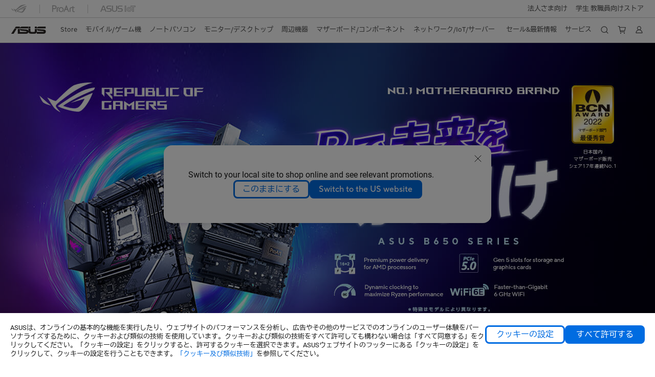

--- FILE ---
content_type: text/html; charset=utf-8
request_url: https://www.asus.com/jp/motherboards-components/motherboards/tuf-gaming/
body_size: 59628
content:
<!doctype html>
<html data-n-head-ssr dir="ltr" lang="ja-jp" data-n-head="%7B%22dir%22:%7B%22ssr%22:%22ltr%22%7D,%22lang%22:%7B%22ssr%22:%22ja-jp%22%7D%7D">
  <head >
    <title>TUF Gaming｜マザーボード｜ASUS 日本</title><meta data-n-head="ssr" charset="utf-8"><meta data-n-head="ssr" name="viewport" content="width=device-width, initial-scale=1, maximum-scale=5.0"><meta data-n-head="ssr" data-hid="description" name="description" content="TUF Gamingシリーズは、最新のインテル®プラットフォームの重要な要素を抽出し、それらをゲーム対応機能と実証済みの耐久性と組み合わせています。ミリタリーグレードのコンポーネント、アップグレードされた電源ソリューション、および包括的な冷却オプションのセットで設計されたこのマザーボードは、揺るぎないゲームの安定性を備えた堅実なパフォーマンスを提供します。"><meta data-n-head="ssr" data-hid="og:title" property="og:title" content="TUF Gaming｜マザーボード｜ASUS 日本"><meta data-n-head="ssr" data-hid="og:type" property="og:type" content="website"><meta data-n-head="ssr" data-hid="og:site_name" property="og:site_name" content="ASUS 日本"><meta data-n-head="ssr" data-hid="og:description" property="og:description" content="TUF Gamingシリーズは、最新のインテル®プラットフォームの重要な要素を抽出し、それらをゲーム対応機能と実証済みの耐久性と組み合わせています。ミリタリーグレードのコンポーネント、アップグレードされた電源ソリューション、および包括的な冷却オプションのセットで設計されたこのマザーボードは、揺るぎないゲームの安定性を備えた堅実なパフォーマンスを提供します。"><meta data-n-head="ssr" data-hid="og:url" property="og:url" content="https://www.asus.com/jp/motherboards-components/motherboards/tuf-gaming/"><meta data-n-head="ssr" data-hid="og:image" property="og:image" content="https://www.asus.com/media/Odin/Websites/jp/ProductLine/20211029074614.png"><meta data-n-head="ssr" data-hid="twitter:title" property="twitter:title" content="TUF Gaming｜マザーボード｜ASUS 日本"><meta data-n-head="ssr" data-hid="twitter:site" property="twitter:site" content="@ASUS"><meta data-n-head="ssr" data-hid="twitter:description" property="twitter:description" content="TUF Gamingシリーズは、最新のインテル®プラットフォームの重要な要素を抽出し、それらをゲーム対応機能と実証済みの耐久性と組み合わせています。ミリタリーグレードのコンポーネント、アップグレードされた電源ソリューション、および包括的な冷却オプションのセットで設計されたこのマザーボードは、揺るぎないゲームの安定性を備えた堅実なパフォーマンスを提供します。"><meta data-n-head="ssr" data-hid="twitter:card" property="twitter:card" content="summary_large_image"><meta data-n-head="ssr" data-hid="twitter:image" property="twitter:image" content=""><link data-n-head="ssr" rel="icon" type="image/x-icon" href="/new_asus_ico_256x256.png"><link data-n-head="ssr" rel="alternate" hreflang="" href="https://www.asus.com/latin/motherboards-components/motherboards/tuf-gaming/"><link data-n-head="ssr" rel="alternate" hreflang="" href="https://www.asus.com/ea/motherboards-components/motherboards/tuf-gaming/"><link data-n-head="ssr" rel="alternate" hreflang="" href="https://www.asus.com/nafr-ar/motherboards-components/motherboards/tuf-gaming/"><link data-n-head="ssr" rel="alternate" hreflang="" href="https://www.asus.com/africa-fr/motherboards-components/motherboards/tuf-gaming/"><link data-n-head="ssr" rel="alternate" hreflang="" href="https://www.asus.com/hr/motherboards-components/motherboards/tuf-gaming/"><link data-n-head="ssr" rel="alternate" hreflang="ar-AE" href="https://www.asus.com/me-ar/motherboards-components/motherboards/tuf-gaming/"><link data-n-head="ssr" rel="alternate" hreflang="ar-EG" href="https://www.asus.com/eg/motherboards-components/motherboards/tuf-gaming/"><link data-n-head="ssr" rel="alternate" hreflang="ar-SA" href="https://www.asus.com/sa-ar/motherboards-components/motherboards/tuf-gaming/"><link data-n-head="ssr" rel="alternate" hreflang="bg-BG" href="https://www.asus.com/bg/motherboards-components/motherboards/tuf-gaming/"><link data-n-head="ssr" rel="alternate" hreflang="cs-CZ" href="https://www.asus.com/cz/motherboards-components/motherboards/tuf-gaming/"><link data-n-head="ssr" rel="alternate" hreflang="da-DK" href="https://www.asus.com/dk/motherboards-components/motherboards/tuf-gaming/"><link data-n-head="ssr" rel="alternate" hreflang="de-CH" href="https://www.asus.com/ch-de/motherboards-components/motherboards/tuf-gaming/"><link data-n-head="ssr" rel="alternate" hreflang="de-DE" href="https://www.asus.com/de/motherboards-components/motherboards/tuf-gaming/"><link data-n-head="ssr" rel="alternate" hreflang="el-GR" href="https://www.asus.com/gr/motherboards-components/motherboards/tuf-gaming/"><link data-n-head="ssr" rel="alternate" hreflang="en" href="https://www.asus.com/motherboards-components/motherboards/tuf-gaming/"><link data-n-head="ssr" rel="alternate" hreflang="en-AE" href="https://www.asus.com/me-en/motherboards-components/motherboards/tuf-gaming/"><link data-n-head="ssr" rel="alternate" hreflang="en-AU" href="https://www.asus.com/au/motherboards-components/motherboards/tuf-gaming/"><link data-n-head="ssr" rel="alternate" hreflang="en-BD" href="https://www.asus.com/bd/motherboards-components/motherboards/tuf-gaming/"><link data-n-head="ssr" rel="alternate" hreflang="en-CA" href="https://www.asus.com/ca-en/motherboards-components/motherboards/tuf-gaming/"><link data-n-head="ssr" rel="alternate" hreflang="en-CH" href="https://www.asus.com/ch-en/motherboards-components/motherboards/tuf-gaming/"><link data-n-head="ssr" rel="alternate" hreflang="en-EE" href="https://www.asus.com/bt/motherboards-components/motherboards/tuf-gaming/"><link data-n-head="ssr" rel="alternate" hreflang="en-eg" href="https://www.asus.com/eg-en/motherboards-components/motherboards/tuf-gaming/"><link data-n-head="ssr" rel="alternate" hreflang="en-GB" href="https://www.asus.com/uk/motherboards-components/motherboards/tuf-gaming/"><link data-n-head="ssr" rel="alternate" hreflang="en-GR" href="https://www.asus.com/gr-en/motherboards-components/motherboards/tuf-gaming/"><link data-n-head="ssr" rel="alternate" hreflang="en-HK" href="https://www.asus.com/hk-en/motherboards-components/motherboards/tuf-gaming/"><link data-n-head="ssr" rel="alternate" hreflang="en-IN" href="https://www.asus.com/in/motherboards-components/motherboards/tuf-gaming/"><link data-n-head="ssr" rel="alternate" hreflang="en-LK" href="https://www.asus.com/lk/motherboards-components/motherboards/tuf-gaming/"><link data-n-head="ssr" rel="alternate" hreflang="en-LT" href="https://www.asus.com/bt/motherboards-components/motherboards/tuf-gaming/"><link data-n-head="ssr" rel="alternate" hreflang="en-LV" href="https://www.asus.com/bt/motherboards-components/motherboards/tuf-gaming/"><link data-n-head="ssr" rel="alternate" hreflang="en-MY" href="https://www.asus.com/my/motherboards-components/motherboards/tuf-gaming/"><link data-n-head="ssr" rel="alternate" hreflang="en-NG" href="https://www.asus.com/wa/motherboards-components/motherboards/tuf-gaming/"><link data-n-head="ssr" rel="alternate" hreflang="en-NZ" href="https://www.asus.com/nz/motherboards-components/motherboards/tuf-gaming/"><link data-n-head="ssr" rel="alternate" hreflang="en-PH" href="https://www.asus.com/ph/motherboards-components/motherboards/tuf-gaming/"><link data-n-head="ssr" rel="alternate" hreflang="en-PK" href="https://www.asus.com/pk/motherboards-components/motherboards/tuf-gaming/"><link data-n-head="ssr" rel="alternate" hreflang="en-RS" href="https://www.asus.com/rs-en/motherboards-components/motherboards/tuf-gaming/"><link data-n-head="ssr" rel="alternate" hreflang="en-SA" href="https://www.asus.com/sa-en/motherboards-components/motherboards/tuf-gaming/"><link data-n-head="ssr" rel="alternate" hreflang="en-SG" href="https://www.asus.com/sg/motherboards-components/motherboards/tuf-gaming/"><link data-n-head="ssr" rel="alternate" hreflang="en-US" href="https://www.asus.com/us/motherboards-components/motherboards/tuf-gaming/"><link data-n-head="ssr" rel="alternate" hreflang="en-ZA" href="https://www.asus.com/za/motherboards-components/motherboards/tuf-gaming/"><link data-n-head="ssr" rel="alternate" hreflang="es-AR" href="https://www.asus.com/ar/motherboards-components/motherboards/tuf-gaming/"><link data-n-head="ssr" rel="alternate" hreflang="es-CL" href="https://www.asus.com/cl/motherboards-components/motherboards/tuf-gaming/"><link data-n-head="ssr" rel="alternate" hreflang="es-CO" href="https://www.asus.com/co/motherboards-components/motherboards/tuf-gaming/"><link data-n-head="ssr" rel="alternate" hreflang="es-ES" href="https://www.asus.com/es/motherboards-components/motherboards/tuf-gaming/"><link data-n-head="ssr" rel="alternate" hreflang="es-MX" href="https://www.asus.com/mx/motherboards-components/motherboards/tuf-gaming/"><link data-n-head="ssr" rel="alternate" hreflang="es-PE" href="https://www.asus.com/pe/motherboards-components/motherboards/tuf-gaming/"><link data-n-head="ssr" rel="alternate" hreflang="fi-FI" href="https://www.asus.com/fi/motherboards-components/motherboards/tuf-gaming/"><link data-n-head="ssr" rel="alternate" hreflang="fr-BE" href="https://www.asus.com/be-fr/motherboards-components/motherboards/tuf-gaming/"><link data-n-head="ssr" rel="alternate" hreflang="fr-CA" href="https://www.asus.com/ca-fr/motherboards-components/motherboards/tuf-gaming/"><link data-n-head="ssr" rel="alternate" hreflang="fr-CH" href="https://www.asus.com/ch-fr/motherboards-components/motherboards/tuf-gaming/"><link data-n-head="ssr" rel="alternate" hreflang="fr-FR" href="https://www.asus.com/fr/motherboards-components/motherboards/tuf-gaming/"><link data-n-head="ssr" rel="alternate" hreflang="he-IL" href="https://www.asus.com/il/motherboards-components/motherboards/tuf-gaming/"><link data-n-head="ssr" rel="alternate" hreflang="hu-HU" href="https://www.asus.com/hu/motherboards-components/motherboards/tuf-gaming/"><link data-n-head="ssr" rel="alternate" hreflang="id-ID" href="https://www.asus.com/id/motherboards-components/motherboards/tuf-gaming/"><link data-n-head="ssr" rel="alternate" hreflang="it-IT" href="https://www.asus.com/it/motherboards-components/motherboards/tuf-gaming/"><link data-n-head="ssr" rel="alternate" hreflang="ja-JP" href="https://www.asus.com/jp/motherboards-components/motherboards/tuf-gaming/"><link data-n-head="ssr" rel="alternate" hreflang="ko-KR" href="https://www.asus.com/kr/motherboards-components/motherboards/tuf-gaming/"><link data-n-head="ssr" rel="alternate" hreflang="nl-BE" href="https://www.asus.com/be-nl/motherboards-components/motherboards/tuf-gaming/"><link data-n-head="ssr" rel="alternate" hreflang="nl-NL" href="https://www.asus.com/nl/motherboards-components/motherboards/tuf-gaming/"><link data-n-head="ssr" rel="alternate" hreflang="no-NO" href="https://www.asus.com/no/motherboards-components/motherboards/tuf-gaming/"><link data-n-head="ssr" rel="alternate" hreflang="pl-PL" href="https://www.asus.com/pl/motherboards-components/motherboards/tuf-gaming/"><link data-n-head="ssr" rel="alternate" hreflang="pt-BR" href="https://www.asus.com/br/motherboards-components/motherboards/tuf-gaming/"><link data-n-head="ssr" rel="alternate" hreflang="pt-PT" href="https://www.asus.com/pt/motherboards-components/motherboards/tuf-gaming/"><link data-n-head="ssr" rel="alternate" hreflang="ro-RO" href="https://www.asus.com/ro/motherboards-components/motherboards/tuf-gaming/"><link data-n-head="ssr" rel="alternate" hreflang="ru-RU" href="https://www.asus.com/ru/motherboards-components/motherboards/tuf-gaming/"><link data-n-head="ssr" rel="alternate" hreflang="sk-SK" href="https://www.asus.com/sk/motherboards-components/motherboards/tuf-gaming/"><link data-n-head="ssr" rel="alternate" hreflang="sl-si" href="https://www.asus.com/si/motherboards-components/motherboards/tuf-gaming/"><link data-n-head="ssr" rel="alternate" hreflang="sr-RS" href="https://www.asus.com/rs/motherboards-components/motherboards/tuf-gaming/"><link data-n-head="ssr" rel="alternate" hreflang="sv-SE" href="https://www.asus.com/se/motherboards-components/motherboards/tuf-gaming/"><link data-n-head="ssr" rel="alternate" hreflang="th-TH" href="https://www.asus.com/th/motherboards-components/motherboards/tuf-gaming/"><link data-n-head="ssr" rel="alternate" hreflang="tr-TR" href="https://www.asus.com/tr/motherboards-components/motherboards/tuf-gaming/"><link data-n-head="ssr" rel="alternate" hreflang="uk-UA" href="https://www.asus.com/ua-ua/motherboards-components/motherboards/tuf-gaming/"><link data-n-head="ssr" rel="alternate" hreflang="vi-VN" href="https://www.asus.com/vn/motherboards-components/motherboards/tuf-gaming/"><link data-n-head="ssr" rel="alternate" hreflang="zh-CN" href="https://www.asus.com.cn/motherboards-components/motherboards/tuf-gaming/"><link data-n-head="ssr" rel="alternate" hreflang="zh-HK" href="https://www.asus.com/hk/motherboards-components/motherboards/tuf-gaming/"><link data-n-head="ssr" rel="alternate" hreflang="zh-TW" href="https://www.asus.com/tw/motherboards-components/motherboards/tuf-gaming/"><link data-n-head="ssr" rel="canonical" href="https://www.asus.com/jp/motherboards-components/motherboards/tuf-gaming/"><script data-n-head="ssr" src="" async></script><script data-n-head="ssr" src="" async></script><script data-n-head="ssr" type="text/javascript">(function (w, d, s, l, i) {
          w[l] = w[l] || [];
          w[l].push({'gtm.start': new Date().getTime(), event: 'gtm.js' });
          var f = d.getElementsByTagName(s)[0],
          j = d.createElement(s),
          dl = l != "dataLayer" ? "&l=" + l : "";
          j.defer = true;
          j.src = "https://www.googletagmanager.com/gtm.js?id=" + i + dl;
          f.parentNode.insertBefore(j, f);
          })(window, document, "script", "dataLayer", "GTM-NJRLM8");
          </script><script data-n-head="ssr" type="text/javascript" src="/nuxtStatic/js/jquery.min.js"></script><script data-n-head="ssr" type="text/javascript">window.AsusAPIConfig = {"system":"asus","websitePath":"jp","theme":"asus","campaignId":"9f66f36a-32c8-454b-b4fb-b3c9b35f04b1","showHeaderPopUp":true}; </script><script data-n-head="ssr" type="text/javascript" src="https://dlcdnimgs.asus.com/vendor/subscribe-form/js/subscribeform.min.js"></script><script data-n-head="ssr" type="text/javascript" src="https://dlcdnimgs.asus.com/vendor/public/fonts/js/roboto.js" async></script><script data-n-head="ssr" type="text/javascript" src="https://dlcdnimgs.asus.com/vendor/public/fonts/js/biz_udgothic.js" async></script><script data-n-head="ssr" data-hid="nuxt-jsonld-42654995" type="application/ld+json">
[
  {
    "@context": "https://schema.org",
    "@type": "BreadcrumbList",
    "itemListElement": [
      {
        "@type": "ListItem",
        "position": 1,
        "name": "マザーボード/コンポーネント",
        "item": ""
      },
      {
        "@type": "ListItem",
        "position": 2,
        "name": "マザーボード",
        "item": ""
      },
      {
        "@type": "ListItem",
        "position": 3,
        "name": "TUF Gaming",
        "item": "https://www.asus.com/jp/motherboards-components/motherboards/tuf-gaming/"
      }
    ]
  }
]
</script><link rel="stylesheet" href="/_nuxt/d03fa0112.css"><link rel="stylesheet" href="/_nuxt/9d2290112.css"><link rel="stylesheet" href="/_nuxt/f95560112.css"><link rel="stylesheet" href="/_nuxt/fc3c10112.css"><link rel="stylesheet" href="/_nuxt/926730112.css"><link rel="stylesheet" href="/_nuxt/733210112.css"><link rel="stylesheet" href="/_nuxt/69fbe0112.css"><link rel="stylesheet" href="/_nuxt/6670d0112.css"><link rel="stylesheet" href="/_nuxt/411ce0112.css"><link rel="stylesheet" href="/_nuxt/d14410112.css"><link rel="stylesheet" href="/_nuxt/1b94b0112.css"><link rel="stylesheet" href="/_nuxt/4dd1c0112.css"><link rel="stylesheet" href="/_nuxt/820470112.css">
  </head>
  <body >
    <div data-server-rendered="true" id="__nuxt"><!----><div id="__layout"><div id="_defaultWrapper"><noscript><iframe src="//www.googletagmanager.com/ns.html?id=GTM-NJRLM8" height="0" width="0" style="display:none;visibility:hidden"></iframe></noscript> <div role="navigation" id="OfficialHeaderWrapper" lang="ja-jp" class="headerExternal asusOfficialHeader Header__headerWrapper__2E1QH" style="--space-width:0px;"><div id="wrapperDesktop" class="Header__wrapperDesktop__h6Pb2 Header__themeWhite__1yGlc"><div class="Header__accessibilitTool__21iRj"><!----> <!----></div> <div id="headerLayerOne" class="Header__headerLayerOne__xBqqu"><div class="Header__headerLayerOneContainer__2nUEJ Header__themeWhite__1yGlc"><div class="Header__topLeftMenu__iiqYG Header__themeWhite__1yGlc"><div class="Header__imageContainer__2KPMI Header__themeWhite__1yGlc Header__firstItem__3aTuO"><a href="https://rog.asus.com/jp/" target="_blank" rel="" class="Header__logo__22hjG"><img src="https://www.asus.com/media/Odin/images/header/ROG_normal.svg" alt="ROG" class="Header__defaultImage__1kdR0"> <img src="https://www.asus.com/media/Odin/images/header/ROG_hover.svg" alt="ROG" class="Header__hoverImage__1OOKy"></a></div><div class="Header__imageContainer__2KPMI Header__themeWhite__1yGlc"><a href="https://www.asus.com/jp/ProArt/" target="_Self" rel="" class="Header__logo__22hjG"><img src="https://www.asus.com/media/Odin/images/header/ProArt_normal.svg" alt="Creators" class="Header__defaultImage__1kdR0"> <img src="https://www.asus.com/media/Odin/images/header/ProArt_hover.svg" alt="Creators" class="Header__hoverImage__1OOKy"></a></div><div class="Header__imageContainer__2KPMI Header__themeWhite__1yGlc"><a href="https://iot.asus.com/jp" target="_blank" rel="" class="Header__logo__22hjG"><img src="https://www.asus.com/media/Odin/images/header/IoT_normal.svg" alt="AIoT" class="Header__defaultImage__1kdR0"> <img src="https://www.asus.com/media/Odin/images/header/IoT_hover.svg" alt="AIoT" class="Header__hoverImage__1OOKy"></a></div></div> <div class="Header__topRightMenu__2ix8W Header__themeWhite__1yGlc"><div tabindex="0" role="button" aria-haspopup="true" aria-expanded="false" class="Header__themeWhite__1yGlc Header__topRightMenuItem__1W7va"><div><span class="Header__textContainer__1zgYq">
                  法人さま向け
                </span> <!----></div></div><div tabindex="0" role="button" aria-haspopup="true" aria-expanded="false" class="Header__themeWhite__1yGlc Header__topRightMenuItem__1W7va"><div><span class="Header__textContainer__1zgYq">
                  学生 教職員向けストア
                </span> <!----></div></div></div></div></div> <div class="Header__headerBar__1csGL Header__themeWhite__1yGlc"><div tabindex="0" role="button" aria-label="menu open button" class="Header__menuOpenBtn__1uNJE Header__themeWhite__1yGlc"></div> <div class="Header__asusLogoContainer__18Tvl"><div role="link" tabindex="0" aria-label="ASUS Official Site Homepage" class="Header__asusLogo__3kBbE Header__themeWhite__1yGlc"></div></div> <div class="Header__searchAndCart__3PK6X"><div aria-label="Search" role="button" tabindex="0" class="Header__item__zmemY Header__search__2Wbxu Header__themeWhite__1yGlc"></div> <div class="Header__item__zmemY Header__cart__3QTk- Header__themeWhite__1yGlc"><div tabindex="0" aria-label="Cart, 0 item(s)" role="button" class="headerCartIcon Header__miniCartIcon__2vSJF Header__themeWhite__1yGlc"></div> <!----> <div role="dialog" aria-modal="true" id="memberFeaturefloatMobile" class="miniCart HeaderMiniCart__memberFeaturefloat__3dsKZ HeaderMiniCart__miniCartEmpty__gVZoG" style="display:none;"><div class="miniCartTab HeaderMiniCart__memberFeaturefloatBox__RvlMT HeaderMiniCart__miniCartEmpty__gVZoG"><div class="HeaderMiniCart__CarNoItem__26BKj">カートは空です。</div> <a href="https://www.asus.com/jp/store/" aria-label="Shop on ASUS store" class="HeaderMiniCart__CarNoItemUrl__3jQKL">
      Shop on ASUS store
    </a></div> <!----> <div class="HeaderMiniCart__closeCartMenu__chGTj"><div tabindex="0" role="button" aria-label="close mini cart menu" class="canTabFocus HeaderMiniCart__touchRange__3y3we"></div> <svg width="16" height="16" viewBox="0 0 16 16" fill="none" xmlns="http://www.w3.org/2000/svg" svg-inline role="presentation" focusable="false" tabindex="-1" class="svg-icon"><path d="M14 2L2 14M2 2l12 12" stroke="#666" stroke-linecap="round"></path></svg></div></div></div></div></div> <div class="HeaderSearchDropDownMenu__wrapperSearchDropDownMenu__31mT8"><div class="HeaderSearchDropDownMenu__headerSearchDropDownMenu__TfL4d"><div class="HeaderSearchDropDownMenu__innerWeaper__1jtC7" style="display:none;"><div class="HeaderSearchDropDownMenu__searchInputContainerBox__3Baaj"><div class="HeaderSearchDropDownMenu__searchInputContainer__2NlT1"><!----> <input type="text" maxlength="250" role="combobox" aria-label="Search ASUS.com" aria-autocomplete="list" aria-owns="Quick links suggestion" aria-expanded="false" placeholder="Search ASUS.com" value="" class="HeaderSearchDropDownMenu__searchInput__2r0So HeaderSearchDropDownMenu__noKeyWord__1MjlB"> <div tabindex="0" role="button" aria-label="Clear search term" class="HeaderSearchDropDownMenu__closeSearchIcon__31ILF" style="display:none;"><svg width="24" height="24" viewBox="0 0 24 24" fill="none" xmlns="http://www.w3.org/2000/svg" svg-inline role="presentation" focusable="false" tabindex="-1"><path d="M18 6L6 18M6 6l12 12" stroke="#181818" stroke-linecap="round"></path></svg></div></div> <!----></div> <!----></div> <div class="HeaderSearchDropDownMenu__overlayer__3nIPD"></div></div></div> <div class="Header__windowMask__39j-5"></div> <div class="Header__headerLayerTwo__115Eu"><div class="Header__headerLayerTwoContainer__2nAz4"><div class="Header__asusLogoContainer__18Tvl"><div role="link" tabindex="0" aria-label="ASUS Official Site Homepage" class="Header__asusLogo__3kBbE Header__themeWhite__1yGlc"></div></div> <div class="Header__spaceForAsusLogo__1k1A-"></div> <div class="Header__sideMenuClose__CrXWr"><div tabindex="-1" aria-label="menu close button" aria-hidden="true" class="Header__closeBtn__2npQc Header__themeWhite__1yGlc"></div></div> <div class="Header__navContainer__beKIL"><nav aria-label="Navigation" class="mainNavigationList Header__mainNavigationList__2LD5y"><!----> <div class="Header__menuOuter__xBkro"><div id="storeMenu" tabindex="0" role="button" aria-haspopup="menu" aria-expanded="false" aria-label="ASUS Store" class="mainNavigationItem Header__mainNavigationItem__26BOR Header__storeMenuItem__3xWUL Header__themeWhite__1yGlc"><span>
                    Store
                  </span> <!----></div> <!----></div> <div id="spaceStoreMenu" class="Header__spaceForMenuItem__14d_b"></div> <!----> <!----> <div tabindex="0" role="button" aria-haspopup="menu" aria-expanded="false" class="mainNavigationItem Header__mainNavigationItem__26BOR Header__themeWhite__1yGlc"><span>
                  モバイル/ゲーム機
                </span> <span class="Header__toggleBtn__22kb_ Header__openBtn__3InIG"></span></div> <div class="Header__spaceForMenuItem__14d_b"></div> <!----><div tabindex="0" role="button" aria-haspopup="menu" aria-expanded="false" class="mainNavigationItem Header__mainNavigationItem__26BOR Header__themeWhite__1yGlc"><span>
                  ノートパソコン
                </span> <span class="Header__toggleBtn__22kb_ Header__openBtn__3InIG"></span></div> <div class="Header__spaceForMenuItem__14d_b"></div> <!----><div tabindex="0" role="button" aria-haspopup="menu" aria-expanded="false" class="mainNavigationItem Header__mainNavigationItem__26BOR Header__themeWhite__1yGlc"><span>
                  モニター/デスクトップ
                </span> <span class="Header__toggleBtn__22kb_ Header__openBtn__3InIG"></span></div> <div class="Header__spaceForMenuItem__14d_b"></div> <!----><div tabindex="0" role="button" aria-haspopup="menu" aria-expanded="false" class="mainNavigationItem Header__mainNavigationItem__26BOR Header__themeWhite__1yGlc"><span>
                  周辺機器
                </span> <span class="Header__toggleBtn__22kb_ Header__openBtn__3InIG"></span></div> <div class="Header__spaceForMenuItem__14d_b"></div> <!----><div tabindex="0" role="button" aria-haspopup="menu" aria-expanded="false" class="mainNavigationItem Header__mainNavigationItem__26BOR Header__themeWhite__1yGlc"><span>
                  マザーボード/コンポーネント
                </span> <span class="Header__toggleBtn__22kb_ Header__openBtn__3InIG"></span></div> <div class="Header__spaceForMenuItem__14d_b"></div> <!----><div tabindex="0" role="button" aria-haspopup="menu" aria-expanded="false" class="mainNavigationItem Header__mainNavigationItem__26BOR Header__themeWhite__1yGlc"><span>
                  ネットワーク/IoT/サーバー
                </span> <span class="Header__toggleBtn__22kb_ Header__openBtn__3InIG"></span></div> <div class="Header__spaceForMenuItem__14d_b"></div> <!----> <div class="Header__sideMenuContentSection__2UXUJ"><div class="Header__item__zmemY"><div tabindex="0" aria-expanded="false" class="Header__levelOneList__1pHn3">
                      セール&amp;最新情報
                      <span class="Header__toggleBtn__22kb_ Header__openBtn__3InIG Header__show__14ec2"></span> <span class="Header__toggleBtn__22kb_ Header__collapseBtn__-yBN9"></span></div> <div class="Header__levelTwoListBox__1rdVc" style="display:none;"><a href="https://www.asus.com/jp/deals/winter-sale/" tabindex="-1" target="_Self" rel="" class="Header__levelTwoList__oZVZ2">
                      超特価！Winterセール開催中！
                    </a><a href="https://store.asus.com/jp/ally-config-rog-ally.html" tabindex="-1" target="_Self" rel="" class="Header__levelTwoList__oZVZ2">
                      最新ROG XBOX ALLY発売中！
                    </a><a href="https://store.asus.com/jp/eos-info" tabindex="-1" target="_Self" rel="" class="Header__levelTwoList__oZVZ2">
                      Windows10終了！Windows11搭載PCを手に入れよう！
                    </a><a href="https://www.asus.com/jp/deals/outlet/" tabindex="-1" target="_Self" rel="" class="Header__levelTwoList__oZVZ2">
                      在庫限り！アウトレットセール会場！
                    </a><a href="https://www.asus.com/jp/deals/Business/" tabindex="-1" target="_Self" rel="" class="Header__levelTwoList__oZVZ2">
                      法人向けAI-PCはこちら
                    </a><a href="https://www.asus.com/jp/deals/store-pickup/" tabindex="-1" target="_Self" rel="" class="Header__levelTwoList__oZVZ2">
                      ASUS Store限定商品
                    </a><a href="https://www.asus.com/jp/content/blog/" tabindex="-1" target="_Self" rel="" class="Header__levelTwoList__oZVZ2">
                      ASUS BLOG
                    </a></div></div><div class="Header__item__zmemY"><div tabindex="0" aria-expanded="false" class="Header__levelOneList__1pHn3">
                      サービス
                      <span class="Header__toggleBtn__22kb_ Header__openBtn__3InIG Header__show__14ec2"></span> <span class="Header__toggleBtn__22kb_ Header__collapseBtn__-yBN9"></span></div> <div class="Header__levelTwoListBox__1rdVc" style="display:none;"><a href="https://www.asus.com/jp/support/" tabindex="-1" target="_Blank" rel="" class="Header__levelTwoList__oZVZ2">
                      サポート
                    </a><a href="https://store.asus.com/jp/shopping-faqs" tabindex="-1" target="_Self" rel="" class="Header__levelTwoList__oZVZ2">
                      よくある質問（FAQ）
                    </a><a href="https://store.asus.com/jp/guide-page" tabindex="-1" target="_Self" rel="" class="Header__levelTwoList__oZVZ2">
                      ASUS Storeご購入ガイド
                    </a><a href="https://www.asus.com/jp/support/Download-Center/" tabindex="-1" target="_Self" rel="" class="Header__levelTwoList__oZVZ2">
                      ドライバー＆マニュアル
                    </a><a href="https://asus-event.com/anshin/" tabindex="-1" target="_Blank" rel="" class="Header__levelTwoList__oZVZ2">
                      あんしん保証
                    </a><a href="https://store.asus.com/jp/purchase/seriesnum" tabindex="-1" target="_Self" rel="" class="Header__levelTwoList__oZVZ2">
                      あんしん保証デジタル版の購入はこちら
                    </a><a href="https://rma.asus.com/jp" tabindex="-1" target="_Blank" rel="" class="Header__levelTwoList__oZVZ2">
                      オンライン修理受付サービス
                    </a><a href="https://www.asus.com/jp/support/MyASUS-deeplink/" tabindex="-1" target="_Blank" rel="" class="Header__levelTwoList__oZVZ2">
                      MyASUS
                    </a></div></div> <div class="Header__item__zmemY"><div tabindex="0" role="button" aria-label="Member Account" aria-expanded="false" class="Header__levelOneList__1pHn3 Header__member__1MdQw Header__themeWhite__1yGlc">
                  My Account
                  <span class="Header__toggleBtn__22kb_ Header__openBtn__3InIG Header__show__14ec2"></span> <span class="Header__toggleBtn__22kb_ Header__collapseBtn__-yBN9"></span></div> <!----></div></div> <div class="Header__sideMenuContentSection__2UXUJ"><div class="Header__item__zmemY"><div tabindex="0" role="button" aria-expanded="false" class="Header__levelOneList__1pHn3">
                      法人さま向け
                      <span class="Header__toggleBtn__22kb_ Header__openBtn__3InIG Header__show__14ec2"></span> <span class="Header__toggleBtn__22kb_ Header__collapseBtn__-yBN9"></span></div> <div class="Header__levelTwoListBox__1rdVc" style="display:none;"><a href="https://www.asus.com/jp/content/expertbook/" tabindex="-1" target="_Self" rel="" class="Header__levelTwoList__oZVZ2">
                      法人向けPC専用サイト
                    </a><a href="https://www.asus.com/jp/business/" tabindex="-1" target="_Self" rel="" class="Header__levelTwoList__oZVZ2">
                      法人さま向けサイト
                    </a><a href="https://www.connect.asus.com/jp/VolumePurchase" tabindex="-1" target="_Self" rel="" class="Header__levelTwoList__oZVZ2">
                      一括購入はこちら
                    </a><a href="https://www.asus.com/jp/content/education/" tabindex="-1" target="_Self" rel="" class="Header__levelTwoList__oZVZ2">
                      教育向けサイト
                    </a><a href="https://www.asus.com/jp/deals/Business/" tabindex="-1" target="_Self" rel="" class="Header__levelTwoList__oZVZ2">
                      法人さま向けAIｰPC新登場！
                    </a></div></div><div class="Header__item__zmemY"><div tabindex="0" role="button" aria-expanded="false" class="Header__levelOneList__1pHn3">
                      学生 教職員向けストア
                      <span class="Header__toggleBtn__22kb_ Header__openBtn__3InIG Header__show__14ec2"></span> <span class="Header__toggleBtn__22kb_ Header__collapseBtn__-yBN9"></span></div> <div class="Header__levelTwoListBox__1rdVc" style="display:none;"><a href="https://store.asus.com/jp/asus-for-education" tabindex="-1" target="_Blank" rel="" class="Header__levelTwoList__oZVZ2">
                      学生 教職員向けストア
                    </a></div></div> <div class="Header__item__zmemY"><a href="https://rog.asus.com/jp/" target="_Blank" rel=""><div class="Header__levelOneList__1pHn3"><img src="https://www.asus.com/media/Odin/images/header/ROG_hover.svg" alt="ROG" class="Header__defaultImage__1kdR0"></div></a></div><div class="Header__item__zmemY"><a href="https://www.asus.com/jp/ProArt/" target="_Self" rel=""><div class="Header__levelOneList__1pHn3"><img src="https://www.asus.com/media/Odin/images/header/ProArt_hover.svg" alt="Creators" class="Header__defaultImage__1kdR0"></div></a></div><div class="Header__item__zmemY"><a href="https://iot.asus.com/jp" target="" rel=""><div class="Header__levelOneList__1pHn3"><img src="https://www.asus.com/media/Odin/images/header/IoT_hover.svg" alt="AIoT" class="Header__defaultImage__1kdR0"></div></a></div></div> <div class="Header__sideMenuMobileSpace__WoCC_"></div></nav> <div class="Header__subNavigationList__1Wmem"><div tabindex="0" role="button" aria-haspopup="true" aria-expanded="false" class="Header__secondRightMenuItem__nevQN Header__themeWhite__1yGlc Header__hasBottomLine__2D8OJ"><div class="Header__inlineFlex__1Jk6H"><span>
                      セール&amp;最新情報
                    </span> <!----></div></div> <div class="Header__spaceForMenuItem__14d_b"></div><div tabindex="0" role="button" aria-haspopup="true" aria-expanded="false" class="Header__secondRightMenuItem__nevQN Header__themeWhite__1yGlc Header__hasBottomLine__2D8OJ"><div class="Header__inlineFlex__1Jk6H"><span>
                      サービス
                    </span> <!----></div></div> <div class="Header__spaceForMenuItem__14d_b"></div> <div tabindex="0" aria-label="Search" role="button" aria-expanded="false" class="headerIcon Header__searchAndMemberFeatureItem__OxZtB Header__search__2Wbxu Header__themeWhite__1yGlc"></div> <div class="Header__spaceForMenuItem__14d_b"></div> <div tabindex="0" aria-label="Cart, 0 item(s)" role="button" aria-expanded="false" class="headerCartIcon Header__searchAndMemberFeatureItem__OxZtB Header__cart__3QTk- Header__themeWhite__1yGlc"><div class="Header__miniCartIcon__2vSJF Header__themeWhite__1yGlc"></div> <!----> <div role="dialog" aria-modal="true" id="memberFeaturefloat" class="miniCart HeaderMiniCart__memberFeaturefloat__3dsKZ HeaderMiniCart__miniCartEmpty__gVZoG" style="display:none;"><div class="miniCartTab HeaderMiniCart__memberFeaturefloatBox__RvlMT HeaderMiniCart__miniCartEmpty__gVZoG"><div class="HeaderMiniCart__CarNoItem__26BKj">カートは空です。</div> <a href="https://www.asus.com/jp/store/" aria-label="Shop on ASUS store" class="HeaderMiniCart__CarNoItemUrl__3jQKL">
      Shop on ASUS store
    </a></div> <!----> <div class="HeaderMiniCart__closeCartMenu__chGTj"><div tabindex="0" role="button" aria-label="close mini cart menu" class="canTabFocus HeaderMiniCart__touchRange__3y3we"></div> <svg width="16" height="16" viewBox="0 0 16 16" fill="none" xmlns="http://www.w3.org/2000/svg" svg-inline role="presentation" focusable="false" tabindex="-1" class="svg-icon"><path d="M14 2L2 14M2 2l12 12" stroke="#666" stroke-linecap="round"></path></svg></div></div></div> <div class="Header__spaceForMenuItem__14d_b"></div> <div tabindex="0" aria-label="Member Account" role="button" aria-expanded="false" class="headerIcon Header__searchAndMemberFeatureItem__OxZtB Header__member__1MdQw Header__themeWhite__1yGlc"><!----></div></div></div></div></div> <div></div></div> <!----></div> <div role="main"><div><div id="skipContentFocus" class="LevelTwoSeriesPage__wrapper__3zn7x"><div class="popup__wrapper__2FNrG" style="z-index:12001;display:none;"><div class="popup__popUpBg__DRZyO"><div class="popup__popUp__2CkQf"><svg width="16" height="16" viewBox="0 0 16 16" fill="none" xmlns="http://www.w3.org/2000/svg" svg-inline role="presentation" focusable="false" tabindex="-1" class="svg-icon" style="display:none;"><path d="M14 2L2 14M2 2l12 12" stroke="#666" stroke-linecap="round"></path></svg> <!----> <div class="popup__popUpBody__2s7WC"><div class="popup__seeMoreMask__3uyoq" style="display:none;"></div> <div class="popup__container__3XVNx"><div class="popup__content__28Bb1"><div></div> <div></div> <div></div></div></div></div> <div class="popup__popUpBtn__2qg6T"><div tabindex="0" aria-label="No" class="popup__cancelBtn__2S3pr">
          
        </div> <a href="#" data-theme="Blue60" target="_self" rel="" aria-label="Yes" role="button" tabindex="0" class="SolidButton__normal__3XdQd SolidButton__btn__1NmTw popup__blueButton__1STO8"><span class="SolidButton__btnText__GZc-q">
          
        </span></a></div></div></div></div> <!----> <div id="heroBanner" tabindex="0" class="heroBanner HeroBanner__imageCarousel__36Rvp HeroBanner__imageCarouselHeroBanner__3ELYr HeroBanner__headerMargin__30p2_"><div class="HeroBanner__inner__1Ym3L HeroBanner__firstTiming__2nUpz" style="transform:translateX(0%);width:100%;"><div class="HeroBanner__item__3nU6C"><a href="https://www.asus.com/microsite/motherboard/AMD-AM5-X670-B650/jp/#B650series" rel="" aria-label="Learn more B650" tabindex="0" aria-hidden="false"><picture><!----> <source media="(min-width: 1280px)" srcset="/WebsitesBanner/JP/banners/cjdlfavo6j6byoeq/cjdlfavo6j6byoeq-0_0_desktop_0_1X.jpg 1x, /WebsitesBanner/JP/banners/cjdlfavo6j6byoeq/cjdlfavo6j6byoeq-0_0_desktop_0_1X.jpg 2x"> <!----> <source media="(min-width: 731px) and (max-width:1279px)" srcset="/WebsitesBanner/JP/banners/cjdlfavo6j6byoeq/cjdlfavo6j6byoeq-0_0_tablet_0_1X.jpg 1x, /WebsitesBanner/JP/banners/cjdlfavo6j6byoeq/cjdlfavo6j6byoeq-0_0_tablet_0_1X.jpg 2x"> <!----> <source media="(max-width: 730px)" srcset="/WebsitesBanner/JP/banners/cjdlfavo6j6byoeq/cjdlfavo6j6byoeq-0_0_mobile_0_1X.jpg 1x, /WebsitesBanner/JP/banners/cjdlfavo6j6byoeq/cjdlfavo6j6byoeq-0_0_mobile_0_1X.jpg 2x"> <img src="/WebsitesBanner/JP/banners/cjdlfavo6j6byoeq/cjdlfavo6j6byoeq-0_0_desktop_0_1X.jpg" alt="B650" class="HeroBanner__itemBackgroudImage__2lBz_"></picture></a> <div class="HeroBanner__bannerInfo__djQPV HeroBanner__BannerItemTop__19Bty"><!----> <!----> <!----> <div class="HeroBanner__infoBtn__FQazy"><!----> <!----></div></div> <div><!----></div> <!----></div></div> <!----> <!----> <!----> <!----> <!----></div> <div id="tabBar" class="TabBar__tabsLayout__hwS0w TabBar__seriesTab__366P-"><div class="TabBar__IconTabsMenu___7CYx"><div class="TabBar__IconTabsBox__x7_M2"><div class="TabBar__IconTabsList__m4O-v"><a aria-label="全シリーズ" href="https://www.asus.com/jp/motherboards-components/motherboards/All-series" class="TabBar__IconTabsListDiv__2cspA"><div class="TabBar__listDivImg__1wCCK"><picture><!----> <!----> <!----> <source type="image/webp" srcset="https://www.asus.com/media/Odin/websites/global/ProductLine/20200819054034/P_setting_xxx_0_90_end_80.png?webp"> <img src="https://www.asus.com/media/Odin/websites/global/ProductLine/20200819054034/P_setting_xxx_0_90_end_80.png" alt="全シリーズ"></picture></div> <div class="TabBar__listDivTitle__ZYkHP">
      全シリーズ
     </div> <div class="TabBar__listDivSubTitle__34Ndn">
      
     </div> <div class="TabBar__IconTabsIndicatorLine__3XZzW"></div></a><a aria-label="ROG - Republic of Gamers" href="https://www.asus.com/jp/motherboards-components/motherboards/ROG-Republic-of-Gamers" class="TabBar__IconTabsListDiv__2cspA"><div class="TabBar__listDivImg__1wCCK"><picture><!----> <!----> <!----> <source type="image/webp" srcset="https://www.asus.com/media/Odin/Websites/jp/ProductLine/20211029075141/P_setting_xxx_0_90_end_80.png?webp"> <img src="https://www.asus.com/media/Odin/Websites/jp/ProductLine/20211029075141/P_setting_xxx_0_90_end_80.png" alt="ROG - Republic of Gamers"></picture></div> <div class="TabBar__listDivTitle__ZYkHP">
      ROG - Republic of Gamers
     </div> <div class="TabBar__listDivSubTitle__34Ndn">
      プロゲーマー・オーバークロッカー
     </div> <div class="TabBar__IconTabsIndicatorLine__3XZzW"></div></a><a aria-label="TUF Gaming" href="https://www.asus.com/jp/motherboards-components/motherboards/TUF-Gaming" class="TabBar__IconTabsListDiv__2cspA"><div class="TabBar__listDivImg__1wCCK"><picture><!----> <!----> <!----> <source type="image/webp" srcset="https://www.asus.com/media/Odin/Websites/jp/ProductLine/20211029074614/P_setting_xxx_0_90_end_80.png?webp"> <img src="https://www.asus.com/media/Odin/Websites/jp/ProductLine/20211029074614/P_setting_xxx_0_90_end_80.png" alt="TUF Gaming"></picture></div> <div class="TabBar__listDivTitle__ZYkHP">
      TUF Gaming
     </div> <div class="TabBar__listDivSubTitle__34Ndn">
      カジュアルゲーマー
     </div> <div class="TabBar__IconTabsIndicatorLine__3XZzW"></div></a><a aria-label="PRIME" href="https://www.asus.com/jp/motherboards-components/motherboards/PRIME" class="TabBar__IconTabsListDiv__2cspA"><div class="TabBar__listDivImg__1wCCK"><picture><!----> <!----> <!----> <source type="image/webp" srcset="https://www.asus.com/media/Odin/Websites/jp/ProductLine/20211029075806/P_setting_xxx_0_90_end_80.png?webp"> <img src="https://www.asus.com/media/Odin/Websites/jp/ProductLine/20211029075806/P_setting_xxx_0_90_end_80.png" alt="PRIME"></picture></div> <div class="TabBar__listDivTitle__ZYkHP">
      PRIME
     </div> <div class="TabBar__listDivSubTitle__34Ndn">
      オールラウンド
     </div> <div class="TabBar__IconTabsIndicatorLine__3XZzW"></div></a><a aria-label="ProArt" href="https://www.asus.com/jp/motherboards-components/motherboards/ProArt" class="TabBar__IconTabsListDiv__2cspA"><div class="TabBar__listDivImg__1wCCK"><picture><!----> <!----> <!----> <source type="image/webp" srcset="https://www.asus.com/media/Odin/websites/global/ProductLine/20200819052509/P_setting_xxx_0_90_end_80.png?webp"> <img src="https://www.asus.com/media/Odin/websites/global/ProductLine/20200819052509/P_setting_xxx_0_90_end_80.png" alt="ProArt"></picture></div> <div class="TabBar__listDivTitle__ZYkHP">
      ProArt
     </div> <div class="TabBar__listDivSubTitle__34Ndn">
      クリエイティブ・プロフェッショナル
     </div> <div class="TabBar__IconTabsIndicatorLine__3XZzW"></div></a><a aria-label="Workstation" href="https://www.asus.com/jp/motherboards-components/motherboards/Workstation" class="TabBar__IconTabsListDiv__2cspA"><div class="TabBar__listDivImg__1wCCK"><picture><!----> <!----> <!----> <source type="image/webp" srcset="https://www.asus.com/media/Odin/websites/global/ProductLine/20200819055017/P_setting_xxx_0_90_end_80.png?webp"> <img src="https://www.asus.com/media/Odin/websites/global/ProductLine/20200819055017/P_setting_xxx_0_90_end_80.png" alt="Workstation"></picture></div> <div class="TabBar__listDivTitle__ZYkHP">
      Workstation
     </div> <div class="TabBar__listDivSubTitle__34Ndn">
      クリエイティブ・プロフェッショナル
     </div> <div class="TabBar__IconTabsIndicatorLine__3XZzW"></div></a><a aria-label="CSM (Corporate Stable Model)" href="https://www.asus.com/jp/motherboards-components/motherboards/CSM" class="TabBar__IconTabsListDiv__2cspA"><div class="TabBar__listDivImg__1wCCK"><picture><!----> <!----> <!----> <source type="image/webp" srcset="https://www.asus.com/media/Odin/websites/global/ProductLine/20200819055516/P_setting_xxx_0_90_end_80.png?webp"> <img src="https://www.asus.com/media/Odin/websites/global/ProductLine/20200819055516/P_setting_xxx_0_90_end_80.png" alt="CSM (Corporate Stable Model)"></picture></div> <div class="TabBar__listDivTitle__ZYkHP">
      CSM (Corporate Stable Model)
     </div> <div class="TabBar__listDivSubTitle__34Ndn">
       ビジネス
     </div> <div class="TabBar__IconTabsIndicatorLine__3XZzW"></div></a><a aria-label="Business" href="https://www.asus.com/jp/motherboards-components/motherboards/Business" class="TabBar__IconTabsListDiv__2cspA"><div class="TabBar__listDivImg__1wCCK"><picture><!----> <!----> <!----> <source type="image/webp" srcset="https://www.asus.com/media/Odin/websites/global/ProductLine/20200819060845/P_setting_xxx_0_90_end_80.png?webp"> <img src="https://www.asus.com/media/Odin/websites/global/ProductLine/20200819060845/P_setting_xxx_0_90_end_80.png" alt="Business"></picture></div> <div class="TabBar__listDivTitle__ZYkHP">
      Business
     </div> <div class="TabBar__listDivSubTitle__34Ndn">
      Security, reliability and improved management
     </div> <div class="TabBar__IconTabsIndicatorLine__3XZzW"></div></a><a aria-label="アクセサリー" href="https://www.asus.com/jp/motherboards-components/motherboards/Accessories" class="TabBar__IconTabsListDiv__2cspA"><div class="TabBar__listDivImg__1wCCK"><picture><!----> <!----> <!----> <source type="image/webp" srcset="https://www.asus.com/media/Odin/websites/global/ProductLine/20200819060021/P_setting_xxx_0_90_end_80.png?webp"> <img src="https://www.asus.com/media/Odin/websites/global/ProductLine/20200819060021/P_setting_xxx_0_90_end_80.png" alt="アクセサリー"></picture></div> <div class="TabBar__listDivTitle__ZYkHP">
      アクセサリー
     </div> <div class="TabBar__listDivSubTitle__34Ndn">
      Thunderbolt3アドオンカード
     </div> <div class="TabBar__IconTabsIndicatorLine__3XZzW"></div></a><a aria-label="その他" href="https://www.asus.com/jp/motherboards-components/motherboards/Others" class="TabBar__IconTabsListDiv__2cspA"><div class="TabBar__listDivImg__1wCCK"><picture><!----> <!----> <!----> <source type="image/webp" srcset="https://www.asus.com/media/Odin/websites/global/ProductLine/20200819054500/P_setting_xxx_0_90_end_80.png?webp"> <img src="https://www.asus.com/media/Odin/websites/global/ProductLine/20200819054500/P_setting_xxx_0_90_end_80.png" alt="その他"></picture></div> <div class="TabBar__listDivTitle__ZYkHP">
      その他
     </div> <div class="TabBar__listDivSubTitle__34Ndn">
      
     </div> <div class="TabBar__IconTabsIndicatorLine__3XZzW"></div></a></div></div> <div class="TabBar__IconTabsIndicator__2oaQM"><div class="TabBar__IconTabsIndicatorLineBg__3Sa5X"></div></div> <!----> <div class="TabBar__nextArea__1pShz"><div class="TabBar__next__3unIi"><!----></div></div></div></div> <!----> <div class="LevelTwoSeriesPage__layoutSeries__3csDE"><!----> <div inert="inert" class="LevelTwoSeriesPage__productFilterWrapper__cwV3d"><div class="LevelTwoSeriesPage__productFilter__-7iLA"><div class="LevelTwoSeriesPage__listHeader__2-Mzd"><div class="LevelTwoSeriesPage__headerTitle__1NJXD">ソートとフィルタ</div> <div class="LevelTwoSeriesPage__clearAll__2hkra">
            すべてクリア
          </div></div> <div class="LevelTwoSeriesPage__productList__4xq7V"><div class="filterInfo__filterInfo__1wPuH filterInfo__filterInfoNoBottom__UpJLV" style="display:none;"><svg width="16" height="16" viewBox="0 0 16 16" fill="none" xmlns="http://www.w3.org/2000/svg" svg-inline tabindex role="presentation" focusable="false" class="filterInfo__filterInfoIcon__1m8N2"><circle cx="8" cy="8" r="6.5" fill="#0051A8" stroke="#0051A8"></circle><rect x="7.25" y="7" width="1.5" height="5.5" rx=".75" fill="#fff"></rect><rect x="7" y="4" width="2" height="2" rx="1" fill="#fff"></rect></svg> <span>フィルターを選択すると、結果が更新され、他のオプションの利用可能状況が変更される場合があります。</span></div> <div class="SeriesFilter__wrapper__2aKT4 SeriesFilter__hasOrder__1iMfr"><div class="SeriesFilter__filterSection__dOwkx"><div role="button" aria-label="チップセットブランド一覧" tabindex="0" aria-expanded="true" aria-controls="" class="SeriesFilter__title__2VI99">
      チップセットブランド一覧
      <img svg-inline src="[data-uri]" alt class="SeriesFilter__toggleIcon__9DTC5 SeriesFilter__collapseIcon__1X9rW"></div> <div class="SeriesFilter__listContainer__1jYq9 SeriesFilter__expand__2b_a8"><div class="SeriesFilter__listContent__a8bOc"><a href="/jp/motherboards-components/motherboards/tuf-gaming/" alt="Intel" tabindex="-1" aria-hidden="true" class="SeriesFilter__filterAnchor__23E_e">Intel</a> <div class="SeriesFilter__listItem__2a7MM"><div role="checkbox" aria-checked="false" tabindex="0" class="FilterCheckBox__wrapper__2QsXG"><input type="checkbox" aria-hidden="true" tabindex="-1" value="63" class="FilterCheckBox__defaultInput__26Sn0"> <label class="FilterCheckBox__customCheckBox__1mjkE">
            Intel
            <span>
              ()
            </span></label></div></div></div><div class="SeriesFilter__listContent__a8bOc"><a href="/jp/motherboards-components/motherboards/tuf-gaming/" alt="AMD" tabindex="-1" aria-hidden="true" class="SeriesFilter__filterAnchor__23E_e">AMD</a> <div class="SeriesFilter__listItem__2a7MM"><div role="checkbox" aria-checked="false" tabindex="0" class="FilterCheckBox__wrapper__2QsXG"><input type="checkbox" aria-hidden="true" tabindex="-1" value="64" class="FilterCheckBox__defaultInput__26Sn0"> <label class="FilterCheckBox__customCheckBox__1mjkE">
            AMD
            <span>
              ()
            </span></label></div></div></div></div></div> <div class="SeriesFilter__filterSection__dOwkx"><div role="button" aria-label="シリーズ一覧" tabindex="0" aria-expanded="true" aria-controls="" class="SeriesFilter__title__2VI99">
      シリーズ一覧
      <img svg-inline src="[data-uri]" alt class="SeriesFilter__toggleIcon__9DTC5 SeriesFilter__collapseIcon__1X9rW"></div> <div class="SeriesFilter__listContainer__1jYq9 SeriesFilter__expand__2b_a8"><div class="SeriesFilter__listContent__a8bOc"><a href="/jp/motherboards-components/motherboards/tuf-gaming/" alt="ROG - Republic of Gamers" tabindex="-1" aria-hidden="true" class="SeriesFilter__filterAnchor__23E_e">ROG - Republic of Gamers</a> <div class="SeriesFilter__listItem__2a7MM"><!----> <div role="checkbox" aria-checked="false" tabindex="0" class="FilterCheckBox__wrapper__2QsXG"><input type="checkbox" aria-hidden="true" tabindex="-1" value="88" class="FilterCheckBox__defaultInput__26Sn0"> <label class="FilterCheckBox__customCheckBox__1mjkE">
            ROG - Republic of Gamers
            <span>
              ()
            </span></label></div> <div role="button" aria-label="すべて見る" aria-expanded="false" tabindex="-1" data-name="toggleButton" class="SeriesFilter__toggleDiv__1mLGL"><div class="SeriesFilter__touchArea__3Zlt1"></div> <img svg-inline src="[data-uri]" alt class="SeriesFilter__btnHidden__2WNui"></div></div> <!----></div><div class="SeriesFilter__listContent__a8bOc"><a href="/jp/motherboards-components/motherboards/tuf-gaming/" alt="TUF Gaming" tabindex="-1" aria-hidden="true" class="SeriesFilter__filterAnchor__23E_e">TUF Gaming</a> <div class="SeriesFilter__listItem__2a7MM"><!----> <div role="checkbox" aria-checked="false" tabindex="0" class="FilterCheckBox__wrapper__2QsXG"><input type="checkbox" aria-hidden="true" tabindex="-1" value="89" class="FilterCheckBox__defaultInput__26Sn0"> <label class="FilterCheckBox__customCheckBox__1mjkE">
            TUF Gaming
            <span>
              ()
            </span></label></div> <div role="button" aria-label="すべて見る" aria-expanded="false" tabindex="-1" data-name="toggleButton" class="SeriesFilter__toggleDiv__1mLGL"><div class="SeriesFilter__touchArea__3Zlt1"></div> <img svg-inline src="[data-uri]" alt class="SeriesFilter__btnHidden__2WNui"></div></div> <!----></div><div class="SeriesFilter__listContent__a8bOc"><a href="/jp/motherboards-components/motherboards/tuf-gaming/" alt="PRIME" tabindex="-1" aria-hidden="true" class="SeriesFilter__filterAnchor__23E_e">PRIME</a> <div class="SeriesFilter__listItem__2a7MM"><!----> <div role="checkbox" aria-checked="false" tabindex="0" class="FilterCheckBox__wrapper__2QsXG"><input type="checkbox" aria-hidden="true" tabindex="-1" value="85" class="FilterCheckBox__defaultInput__26Sn0"> <label class="FilterCheckBox__customCheckBox__1mjkE">
            PRIME
            <span>
              ()
            </span></label></div> <div role="button" aria-label="すべて見る" aria-expanded="false" tabindex="-1" data-name="toggleButton" class="SeriesFilter__toggleDiv__1mLGL"><div class="SeriesFilter__touchArea__3Zlt1"></div> <img svg-inline src="[data-uri]" alt class="SeriesFilter__btnHidden__2WNui"></div></div> <!----></div><div class="SeriesFilter__listContent__a8bOc"><a href="/jp/motherboards-components/motherboards/tuf-gaming/" alt="ProArt" tabindex="-1" aria-hidden="true" class="SeriesFilter__filterAnchor__23E_e">ProArt</a> <div class="SeriesFilter__listItem__2a7MM"><!----> <div role="checkbox" aria-checked="false" tabindex="0" class="FilterCheckBox__wrapper__2QsXG"><input type="checkbox" aria-hidden="true" tabindex="-1" value="86" class="FilterCheckBox__defaultInput__26Sn0"> <label class="FilterCheckBox__customCheckBox__1mjkE">
            ProArt
            <span>
              ()
            </span></label></div> <div role="button" aria-label="すべて見る" aria-expanded="false" tabindex="-1" data-name="toggleButton" class="SeriesFilter__toggleDiv__1mLGL"><div class="SeriesFilter__touchArea__3Zlt1"></div> <img svg-inline src="[data-uri]" alt class="SeriesFilter__btnHidden__2WNui"></div></div> <!----></div><div class="SeriesFilter__listContent__a8bOc"><a href="/jp/motherboards-components/motherboards/tuf-gaming/" alt="Workstation" tabindex="-1" aria-hidden="true" class="SeriesFilter__filterAnchor__23E_e">Workstation</a> <div class="SeriesFilter__listItem__2a7MM"><!----> <div role="checkbox" aria-checked="false" tabindex="0" class="FilterCheckBox__wrapper__2QsXG"><input type="checkbox" aria-hidden="true" tabindex="-1" value="87" class="FilterCheckBox__defaultInput__26Sn0"> <label class="FilterCheckBox__customCheckBox__1mjkE">
            Workstation
            <span>
              ()
            </span></label></div> <div role="button" aria-label="すべて見る" aria-expanded="false" tabindex="-1" data-name="toggleButton" class="SeriesFilter__toggleDiv__1mLGL"><div class="SeriesFilter__touchArea__3Zlt1"></div> <img svg-inline src="[data-uri]" alt class="SeriesFilter__btnHidden__2WNui"></div></div> <!----></div><div class="SeriesFilter__listContent__a8bOc"><a href="/jp/motherboards-components/motherboards/tuf-gaming/" alt="CSM (Corporate Stable Model)" tabindex="-1" aria-hidden="true" class="SeriesFilter__filterAnchor__23E_e">CSM (Corporate Stable Model)</a> <div class="SeriesFilter__listItem__2a7MM"><!----> <div role="checkbox" aria-checked="false" tabindex="0" class="FilterCheckBox__wrapper__2QsXG"><input type="checkbox" aria-hidden="true" tabindex="-1" value="90" class="FilterCheckBox__defaultInput__26Sn0"> <label class="FilterCheckBox__customCheckBox__1mjkE">
            CSM (Corporate Stable Model)
            <span>
              ()
            </span></label></div> <div role="button" aria-label="すべて見る" aria-expanded="false" tabindex="-1" data-name="toggleButton" class="SeriesFilter__toggleDiv__1mLGL"><div class="SeriesFilter__touchArea__3Zlt1"></div> <img svg-inline src="[data-uri]" alt class="SeriesFilter__btnHidden__2WNui"></div></div> <!----></div><div class="SeriesFilter__listContent__a8bOc"><a href="/jp/motherboards-components/motherboards/tuf-gaming/" alt="Business" tabindex="-1" aria-hidden="true" class="SeriesFilter__filterAnchor__23E_e">Business</a> <div class="SeriesFilter__listItem__2a7MM"><!----> <div role="checkbox" aria-checked="false" tabindex="0" class="FilterCheckBox__wrapper__2QsXG"><input type="checkbox" aria-hidden="true" tabindex="-1" value="91" class="FilterCheckBox__defaultInput__26Sn0"> <label class="FilterCheckBox__customCheckBox__1mjkE">
            Business
            <span>
              ()
            </span></label></div> <div role="button" aria-label="すべて見る" aria-expanded="false" tabindex="-1" data-name="toggleButton" class="SeriesFilter__toggleDiv__1mLGL"><div class="SeriesFilter__touchArea__3Zlt1"></div> <img svg-inline src="[data-uri]" alt class="SeriesFilter__btnHidden__2WNui"></div></div> <!----></div><div class="SeriesFilter__listContent__a8bOc"><a href="/jp/motherboards-components/motherboards/tuf-gaming/" alt="アクセサリー" tabindex="-1" aria-hidden="true" class="SeriesFilter__filterAnchor__23E_e">アクセサリー</a> <div class="SeriesFilter__listItem__2a7MM"><!----> <div role="checkbox" aria-checked="false" tabindex="0" class="FilterCheckBox__wrapper__2QsXG"><input type="checkbox" aria-hidden="true" tabindex="-1" value="92" class="FilterCheckBox__defaultInput__26Sn0"> <label class="FilterCheckBox__customCheckBox__1mjkE">
            アクセサリー
            <span>
              ()
            </span></label></div> <div role="button" aria-label="すべて見る" aria-expanded="false" tabindex="-1" data-name="toggleButton" class="SeriesFilter__toggleDiv__1mLGL"><div class="SeriesFilter__touchArea__3Zlt1"></div> <img svg-inline src="[data-uri]" alt class="SeriesFilter__btnHidden__2WNui"></div></div> <!----></div><div class="SeriesFilter__listContent__a8bOc"><a href="/jp/motherboards-components/motherboards/tuf-gaming/" alt="その他" tabindex="-1" aria-hidden="true" class="SeriesFilter__filterAnchor__23E_e">その他</a> <div class="SeriesFilter__listItem__2a7MM"><!----> <div role="checkbox" aria-checked="false" tabindex="0" class="FilterCheckBox__wrapper__2QsXG"><input type="checkbox" aria-hidden="true" tabindex="-1" value="125" class="FilterCheckBox__defaultInput__26Sn0"> <label class="FilterCheckBox__customCheckBox__1mjkE">
            その他
            <span>
              ()
            </span></label></div> <div role="button" aria-label="すべて見る" aria-expanded="false" tabindex="-1" data-name="toggleButton" class="SeriesFilter__toggleDiv__1mLGL"><div class="SeriesFilter__touchArea__3Zlt1"></div> <img svg-inline src="[data-uri]" alt class="SeriesFilter__btnHidden__2WNui"></div></div> <!----></div></div></div> <div id="skipContentFocus" class="SeriesFilter__filterSection__dOwkx SeriesFilter__stockItem__3Umju" style="display:;"><div role="button" aria-label="オンライン在庫状況" aria-expanded="true" aria-controls="" tabindex="0" class="SeriesFilter__title__2VI99">
        オンライン在庫状況
        <img svg-inline src="[data-uri]" alt class="SeriesFilter__toggleIcon__9DTC5 SeriesFilter__collapseIcon__1X9rW"></div> <div class="SeriesFilter__listContainer__1jYq9 SeriesFilter__expand__2b_a8"><div class="SeriesFilter__listContent__a8bOc"><a href="/jp/motherboards-components/motherboards/tuf-gaming/" alt="在庫あり" tabindex="-1" aria-hidden="true" class="SeriesFilter__filterAnchor__23E_e">在庫あり</a> <div class="SeriesFilter__listItem__2a7MM"><!----> <div role="checkbox" aria-checked="false" tabindex="0" class="FilterCheckBox__wrapper__2QsXG"><input type="checkbox" aria-hidden="true" tabindex="-1" value="126657" class="FilterCheckBox__defaultInput__26Sn0"> <label class="FilterCheckBox__customCheckBox__1mjkE">
              在庫あり
              <span>
                ()
              </span></label></div> <div role="button" aria-label="すべて見る" aria-expanded="false" tabindex="-1" data-name="toggleButton" class="SeriesFilter__toggleDiv__1mLGL"><div class="SeriesFilter__touchArea__3Zlt1"></div> <img svg-inline src="[data-uri]" alt class="SeriesFilter__btnHidden__2WNui"></div></div> <!----></div><div class="SeriesFilter__listContent__a8bOc"><a href="/jp/motherboards-components/motherboards/tuf-gaming/" alt="予約受付中" tabindex="-1" aria-hidden="true" class="SeriesFilter__filterAnchor__23E_e">予約受付中</a> <div class="SeriesFilter__listItem__2a7MM"><!----> <div role="checkbox" aria-checked="false" tabindex="0" class="FilterCheckBox__wrapper__2QsXG"><input type="checkbox" aria-hidden="true" tabindex="-1" value="215749" class="FilterCheckBox__defaultInput__26Sn0"> <label class="FilterCheckBox__customCheckBox__1mjkE">
              予約受付中
              <span>
                ()
              </span></label></div> <div role="button" aria-label="すべて見る" aria-expanded="false" tabindex="-1" data-name="toggleButton" class="SeriesFilter__toggleDiv__1mLGL"><div class="SeriesFilter__touchArea__3Zlt1"></div> <img svg-inline src="[data-uri]" alt class="SeriesFilter__btnHidden__2WNui"></div></div> <!----></div><div class="SeriesFilter__listContent__a8bOc"><a href="/jp/motherboards-components/motherboards/tuf-gaming/" alt="すべての製品" tabindex="-1" aria-hidden="true" class="SeriesFilter__filterAnchor__23E_e">すべての製品</a> <div class="SeriesFilter__listItem__2a7MM"><!----> <div role="checkbox" aria-checked="false" tabindex="0" class="FilterCheckBox__wrapper__2QsXG"><input type="checkbox" aria-hidden="true" tabindex="-1" value="215885" class="FilterCheckBox__defaultInput__26Sn0"> <label class="FilterCheckBox__customCheckBox__1mjkE">
              すべての製品
              <span>
                ()
              </span></label></div> <div role="button" aria-label="すべて見る" aria-expanded="false" tabindex="-1" data-name="toggleButton" class="SeriesFilter__toggleDiv__1mLGL"><div class="SeriesFilter__touchArea__3Zlt1"></div> <img svg-inline src="[data-uri]" alt class="SeriesFilter__btnHidden__2WNui"></div></div> <!----></div> <!----></div></div><div id="" class="SeriesFilter__filterSection__dOwkx" style="display:;"><div role="button" aria-label="プラットフォーム" aria-expanded="true" aria-controls="" tabindex="0" class="SeriesFilter__title__2VI99">
        プラットフォーム
        <img svg-inline src="[data-uri]" alt class="SeriesFilter__toggleIcon__9DTC5 SeriesFilter__collapseIcon__1X9rW"></div> <div class="SeriesFilter__listContainer__1jYq9 SeriesFilter__expand__2b_a8"><div class="SeriesFilter__listContent__a8bOc"><a href="/jp/motherboards-components/motherboards/tuf-gaming/" alt="Intel" tabindex="-1" aria-hidden="true" class="SeriesFilter__filterAnchor__23E_e">Intel</a> <div class="SeriesFilter__listItem__2a7MM"><!----> <div role="checkbox" aria-checked="false" tabindex="0" class="FilterCheckBox__wrapper__2QsXG"><input type="checkbox" aria-hidden="true" tabindex="-1" value="524" class="FilterCheckBox__defaultInput__26Sn0"> <label class="FilterCheckBox__customCheckBox__1mjkE">
              Intel
              <span>
                ()
              </span></label></div> <div role="button" aria-label="すべて見る" aria-expanded="false" tabindex="-1" data-name="toggleButton" class="SeriesFilter__toggleDiv__1mLGL"><div class="SeriesFilter__touchArea__3Zlt1"></div> <img svg-inline src="[data-uri]" alt class="SeriesFilter__btnHidden__2WNui"></div></div> <!----></div><div class="SeriesFilter__listContent__a8bOc"><a href="/jp/motherboards-components/motherboards/tuf-gaming/" alt="AMD" tabindex="-1" aria-hidden="true" class="SeriesFilter__filterAnchor__23E_e">AMD</a> <div class="SeriesFilter__listItem__2a7MM"><!----> <div role="checkbox" aria-checked="false" tabindex="0" class="FilterCheckBox__wrapper__2QsXG"><input type="checkbox" aria-hidden="true" tabindex="-1" value="525" class="FilterCheckBox__defaultInput__26Sn0"> <label class="FilterCheckBox__customCheckBox__1mjkE">
              AMD
              <span>
                ()
              </span></label></div> <div role="button" aria-label="すべて見る" aria-expanded="false" tabindex="-1" data-name="toggleButton" class="SeriesFilter__toggleDiv__1mLGL"><div class="SeriesFilter__touchArea__3Zlt1"></div> <img svg-inline src="[data-uri]" alt class="SeriesFilter__btnHidden__2WNui"></div></div> <!----></div> <!----></div></div><div id="" class="SeriesFilter__filterSection__dOwkx" style="display:;"><div role="button" aria-label="ソケット" aria-expanded="true" aria-controls="" tabindex="0" class="SeriesFilter__title__2VI99">
        ソケット
        <img svg-inline src="[data-uri]" alt class="SeriesFilter__toggleIcon__9DTC5 SeriesFilter__collapseIcon__1X9rW"></div> <div class="SeriesFilter__listContainer__1jYq9 SeriesFilter__expand__2b_a8"><div class="SeriesFilter__listContent__a8bOc"><a href="/jp/motherboards-components/motherboards/tuf-gaming/" alt="Intel" tabindex="-1" aria-hidden="true" class="SeriesFilter__filterAnchor__23E_e">Intel</a> <div class="SeriesFilter__listItem__2a7MM"><!----> <div role="checkbox" aria-checked="false" tabindex="0" class="FilterCheckBox__wrapper__2QsXG"><input type="checkbox" aria-hidden="true" tabindex="-1" value="1718" class="FilterCheckBox__defaultInput__26Sn0"> <label class="FilterCheckBox__customCheckBox__1mjkE">
              Intel
              <span>
                ()
              </span></label></div> <div role="button" aria-label="すべて見る" aria-expanded="false" tabindex="0" data-name="toggleButton" class="SeriesFilter__toggleDiv__1mLGL"><div class="SeriesFilter__touchArea__3Zlt1"></div> <img svg-inline src="[data-uri]" alt class="SeriesFilter__btnHidden__2WNui SeriesFilter__toggleBtn__2oUbN"></div></div> <div inert="inert" class="SeriesFilter__subListContainer__2BrLf"><div alt="LGA 2066" class="SeriesFilter__listContent__a8bOc"><a href="/jp/motherboards-components/motherboards/tuf-gaming/" tabindex="-1" aria-hidden="true" class="SeriesFilter__filterAnchor__23E_e"></a> <div class="SeriesFilter__listItem__2a7MM"><div role="checkbox" aria-checked="false" tabindex="-1" aria-hidden="true" class="FilterCheckBox__wrapper__2QsXG"><input type="checkbox" aria-hidden="true" tabindex="-1" value="526" class="FilterCheckBox__defaultInput__26Sn0"> <label class="FilterCheckBox__customCheckBox__1mjkE">
                  LGA 2066
                  <span>
                    ()
                  </span></label></div></div></div><div alt="LGA 1200" class="SeriesFilter__listContent__a8bOc"><a href="/jp/motherboards-components/motherboards/tuf-gaming/" tabindex="-1" aria-hidden="true" class="SeriesFilter__filterAnchor__23E_e"></a> <div class="SeriesFilter__listItem__2a7MM"><div role="checkbox" aria-checked="false" tabindex="-1" aria-hidden="true" class="FilterCheckBox__wrapper__2QsXG"><input type="checkbox" aria-hidden="true" tabindex="-1" value="527" class="FilterCheckBox__defaultInput__26Sn0"> <label class="FilterCheckBox__customCheckBox__1mjkE">
                  LGA 1200
                  <span>
                    ()
                  </span></label></div></div></div><div alt="LGA 1151" class="SeriesFilter__listContent__a8bOc"><a href="/jp/motherboards-components/motherboards/tuf-gaming/" tabindex="-1" aria-hidden="true" class="SeriesFilter__filterAnchor__23E_e"></a> <div class="SeriesFilter__listItem__2a7MM"><div role="checkbox" aria-checked="false" tabindex="-1" aria-hidden="true" class="FilterCheckBox__wrapper__2QsXG"><input type="checkbox" aria-hidden="true" tabindex="-1" value="528" class="FilterCheckBox__defaultInput__26Sn0"> <label class="FilterCheckBox__customCheckBox__1mjkE">
                  LGA 1151
                  <span>
                    ()
                  </span></label></div></div></div><div alt="LGA 1150" class="SeriesFilter__listContent__a8bOc"><a href="/jp/motherboards-components/motherboards/tuf-gaming/" tabindex="-1" aria-hidden="true" class="SeriesFilter__filterAnchor__23E_e"></a> <div class="SeriesFilter__listItem__2a7MM"><div role="checkbox" aria-checked="false" tabindex="-1" aria-hidden="true" class="FilterCheckBox__wrapper__2QsXG"><input type="checkbox" aria-hidden="true" tabindex="-1" value="529" class="FilterCheckBox__defaultInput__26Sn0"> <label class="FilterCheckBox__customCheckBox__1mjkE">
                  LGA 1150
                  <span>
                    ()
                  </span></label></div></div></div><div alt="LGA 2011" class="SeriesFilter__listContent__a8bOc"><a href="/jp/motherboards-components/motherboards/tuf-gaming/" tabindex="-1" aria-hidden="true" class="SeriesFilter__filterAnchor__23E_e"></a> <div class="SeriesFilter__listItem__2a7MM"><div role="checkbox" aria-checked="false" tabindex="-1" aria-hidden="true" class="FilterCheckBox__wrapper__2QsXG"><input type="checkbox" aria-hidden="true" tabindex="-1" value="531" class="FilterCheckBox__defaultInput__26Sn0"> <label class="FilterCheckBox__customCheckBox__1mjkE">
                  LGA 2011
                  <span>
                    ()
                  </span></label></div></div></div><div alt="LGA 2011-v3" class="SeriesFilter__listContent__a8bOc"><a href="/jp/motherboards-components/motherboards/tuf-gaming/" tabindex="-1" aria-hidden="true" class="SeriesFilter__filterAnchor__23E_e"></a> <div class="SeriesFilter__listItem__2a7MM"><div role="checkbox" aria-checked="false" tabindex="-1" aria-hidden="true" class="FilterCheckBox__wrapper__2QsXG"><input type="checkbox" aria-hidden="true" tabindex="-1" value="17838" class="FilterCheckBox__defaultInput__26Sn0"> <label class="FilterCheckBox__customCheckBox__1mjkE">
                  LGA 2011-v3
                  <span>
                    ()
                  </span></label></div></div></div><div alt="LGA 1700" class="SeriesFilter__listContent__a8bOc"><a href="/jp/motherboards-components/motherboards/tuf-gaming/" tabindex="-1" aria-hidden="true" class="SeriesFilter__filterAnchor__23E_e"></a> <div class="SeriesFilter__listItem__2a7MM"><div role="checkbox" aria-checked="false" tabindex="-1" aria-hidden="true" class="FilterCheckBox__wrapper__2QsXG"><input type="checkbox" aria-hidden="true" tabindex="-1" value="149664" class="FilterCheckBox__defaultInput__26Sn0"> <label class="FilterCheckBox__customCheckBox__1mjkE">
                  LGA 1700
                  <span>
                    ()
                  </span></label></div></div></div><div alt="LGA 4677" class="SeriesFilter__listContent__a8bOc"><a href="/jp/motherboards-components/motherboards/tuf-gaming/" tabindex="-1" aria-hidden="true" class="SeriesFilter__filterAnchor__23E_e"></a> <div class="SeriesFilter__listItem__2a7MM"><div role="checkbox" aria-checked="false" tabindex="-1" aria-hidden="true" class="FilterCheckBox__wrapper__2QsXG"><input type="checkbox" aria-hidden="true" tabindex="-1" value="196618" class="FilterCheckBox__defaultInput__26Sn0"> <label class="FilterCheckBox__customCheckBox__1mjkE">
                  LGA 4677
                  <span>
                    ()
                  </span></label></div></div></div><div alt="LGA 1851" class="SeriesFilter__listContent__a8bOc"><a href="/jp/motherboards-components/motherboards/tuf-gaming/" tabindex="-1" aria-hidden="true" class="SeriesFilter__filterAnchor__23E_e"></a> <div class="SeriesFilter__listItem__2a7MM"><div role="checkbox" aria-checked="false" tabindex="-1" aria-hidden="true" class="FilterCheckBox__wrapper__2QsXG"><input type="checkbox" aria-hidden="true" tabindex="-1" value="344888" class="FilterCheckBox__defaultInput__26Sn0"> <label class="FilterCheckBox__customCheckBox__1mjkE">
                  LGA 1851
                  <span>
                    ()
                  </span></label></div></div></div></div></div><div class="SeriesFilter__listContent__a8bOc"><a href="/jp/motherboards-components/motherboards/tuf-gaming/" alt="AMD" tabindex="-1" aria-hidden="true" class="SeriesFilter__filterAnchor__23E_e">AMD</a> <div class="SeriesFilter__listItem__2a7MM"><!----> <div role="checkbox" aria-checked="false" tabindex="0" class="FilterCheckBox__wrapper__2QsXG"><input type="checkbox" aria-hidden="true" tabindex="-1" value="1810" class="FilterCheckBox__defaultInput__26Sn0"> <label class="FilterCheckBox__customCheckBox__1mjkE">
              AMD
              <span>
                ()
              </span></label></div> <div role="button" aria-label="すべて見る" aria-expanded="false" tabindex="0" data-name="toggleButton" class="SeriesFilter__toggleDiv__1mLGL"><div class="SeriesFilter__touchArea__3Zlt1"></div> <img svg-inline src="[data-uri]" alt class="SeriesFilter__btnHidden__2WNui SeriesFilter__toggleBtn__2oUbN"></div></div> <div inert="inert" class="SeriesFilter__subListContainer__2BrLf"><div alt="AM4" class="SeriesFilter__listContent__a8bOc"><a href="/jp/motherboards-components/motherboards/tuf-gaming/" tabindex="-1" aria-hidden="true" class="SeriesFilter__filterAnchor__23E_e"></a> <div class="SeriesFilter__listItem__2a7MM"><div role="checkbox" aria-checked="false" tabindex="-1" aria-hidden="true" class="FilterCheckBox__wrapper__2QsXG"><input type="checkbox" aria-hidden="true" tabindex="-1" value="532" class="FilterCheckBox__defaultInput__26Sn0"> <label class="FilterCheckBox__customCheckBox__1mjkE">
                  AM4
                  <span>
                    ()
                  </span></label></div></div></div><div alt="TRX4" class="SeriesFilter__listContent__a8bOc"><a href="/jp/motherboards-components/motherboards/tuf-gaming/" tabindex="-1" aria-hidden="true" class="SeriesFilter__filterAnchor__23E_e"></a> <div class="SeriesFilter__listItem__2a7MM"><div role="checkbox" aria-checked="false" tabindex="-1" aria-hidden="true" class="FilterCheckBox__wrapper__2QsXG"><input type="checkbox" aria-hidden="true" tabindex="-1" value="533" class="FilterCheckBox__defaultInput__26Sn0"> <label class="FilterCheckBox__customCheckBox__1mjkE">
                  TRX4
                  <span>
                    ()
                  </span></label></div></div></div><div alt="TR4" class="SeriesFilter__listContent__a8bOc"><a href="/jp/motherboards-components/motherboards/tuf-gaming/" tabindex="-1" aria-hidden="true" class="SeriesFilter__filterAnchor__23E_e"></a> <div class="SeriesFilter__listItem__2a7MM"><div role="checkbox" aria-checked="false" tabindex="-1" aria-hidden="true" class="FilterCheckBox__wrapper__2QsXG"><input type="checkbox" aria-hidden="true" tabindex="-1" value="534" class="FilterCheckBox__defaultInput__26Sn0"> <label class="FilterCheckBox__customCheckBox__1mjkE">
                  TR4
                  <span>
                    ()
                  </span></label></div></div></div><div alt="FM2+" class="SeriesFilter__listContent__a8bOc"><a href="/jp/motherboards-components/motherboards/tuf-gaming/" tabindex="-1" aria-hidden="true" class="SeriesFilter__filterAnchor__23E_e"></a> <div class="SeriesFilter__listItem__2a7MM"><div role="checkbox" aria-checked="false" tabindex="-1" aria-hidden="true" class="FilterCheckBox__wrapper__2QsXG"><input type="checkbox" aria-hidden="true" tabindex="-1" value="536" class="FilterCheckBox__defaultInput__26Sn0"> <label class="FilterCheckBox__customCheckBox__1mjkE">
                  FM2+
                  <span>
                    ()
                  </span></label></div></div></div><div alt="sTRX4" class="SeriesFilter__listContent__a8bOc"><a href="/jp/motherboards-components/motherboards/tuf-gaming/" tabindex="-1" aria-hidden="true" class="SeriesFilter__filterAnchor__23E_e"></a> <div class="SeriesFilter__listItem__2a7MM"><div role="checkbox" aria-checked="false" tabindex="-1" aria-hidden="true" class="FilterCheckBox__wrapper__2QsXG"><input type="checkbox" aria-hidden="true" tabindex="-1" value="17854" class="FilterCheckBox__defaultInput__26Sn0"> <label class="FilterCheckBox__customCheckBox__1mjkE">
                  sTRX4
                  <span>
                    ()
                  </span></label></div></div></div><div alt="AM5" class="SeriesFilter__listContent__a8bOc"><a href="/jp/motherboards-components/motherboards/tuf-gaming/" tabindex="-1" aria-hidden="true" class="SeriesFilter__filterAnchor__23E_e"></a> <div class="SeriesFilter__listItem__2a7MM"><div role="checkbox" aria-checked="false" tabindex="-1" aria-hidden="true" class="FilterCheckBox__wrapper__2QsXG"><input type="checkbox" aria-hidden="true" tabindex="-1" value="172178" class="FilterCheckBox__defaultInput__26Sn0"> <label class="FilterCheckBox__customCheckBox__1mjkE">
                  AM5
                  <span>
                    ()
                  </span></label></div></div></div><div alt="sTR5" class="SeriesFilter__listContent__a8bOc"><a href="/jp/motherboards-components/motherboards/tuf-gaming/" tabindex="-1" aria-hidden="true" class="SeriesFilter__filterAnchor__23E_e"></a> <div class="SeriesFilter__listItem__2a7MM"><div role="checkbox" aria-checked="false" tabindex="-1" aria-hidden="true" class="FilterCheckBox__wrapper__2QsXG"><input type="checkbox" aria-hidden="true" tabindex="-1" value="235720" class="FilterCheckBox__defaultInput__26Sn0"> <label class="FilterCheckBox__customCheckBox__1mjkE">
                  sTR5
                  <span>
                    ()
                  </span></label></div></div></div></div></div> <!----></div></div><div id="" class="SeriesFilter__filterSection__dOwkx" style="display:;"><div role="button" aria-label="チップセット" aria-expanded="true" aria-controls="" tabindex="0" class="SeriesFilter__title__2VI99">
        チップセット
        <img svg-inline src="[data-uri]" alt class="SeriesFilter__toggleIcon__9DTC5 SeriesFilter__collapseIcon__1X9rW"></div> <div class="SeriesFilter__listContainer__1jYq9 SeriesFilter__expand__2b_a8"><div class="SeriesFilter__listContent__a8bOc"><a href="/jp/motherboards-components/motherboards/tuf-gaming/" alt="Intel" tabindex="-1" aria-hidden="true" class="SeriesFilter__filterAnchor__23E_e">Intel</a> <div class="SeriesFilter__listItem__2a7MM"><!----> <div role="checkbox" aria-checked="false" tabindex="0" class="FilterCheckBox__wrapper__2QsXG"><input type="checkbox" aria-hidden="true" tabindex="-1" value="1534" class="FilterCheckBox__defaultInput__26Sn0"> <label class="FilterCheckBox__customCheckBox__1mjkE">
              Intel
              <span>
                ()
              </span></label></div> <div role="button" aria-label="すべて見る" aria-expanded="false" tabindex="0" data-name="toggleButton" class="SeriesFilter__toggleDiv__1mLGL"><div class="SeriesFilter__touchArea__3Zlt1"></div> <img svg-inline src="[data-uri]" alt class="SeriesFilter__btnHidden__2WNui SeriesFilter__toggleBtn__2oUbN"></div></div> <div inert="inert" class="SeriesFilter__subListContainer__2BrLf"><div alt="Intel X299" class="SeriesFilter__listContent__a8bOc"><a href="/jp/motherboards-components/motherboards/tuf-gaming/" tabindex="-1" aria-hidden="true" class="SeriesFilter__filterAnchor__23E_e"></a> <div class="SeriesFilter__listItem__2a7MM"><div role="checkbox" aria-checked="false" tabindex="-1" aria-hidden="true" class="FilterCheckBox__wrapper__2QsXG"><input type="checkbox" aria-hidden="true" tabindex="-1" value="538" class="FilterCheckBox__defaultInput__26Sn0"> <label class="FilterCheckBox__customCheckBox__1mjkE">
                  Intel X299
                  <span>
                    ()
                  </span></label></div></div></div><div alt="Intel X99" class="SeriesFilter__listContent__a8bOc"><a href="/jp/motherboards-components/motherboards/tuf-gaming/" tabindex="-1" aria-hidden="true" class="SeriesFilter__filterAnchor__23E_e"></a> <div class="SeriesFilter__listItem__2a7MM"><div role="checkbox" aria-checked="false" tabindex="-1" aria-hidden="true" class="FilterCheckBox__wrapper__2QsXG"><input type="checkbox" aria-hidden="true" tabindex="-1" value="539" class="FilterCheckBox__defaultInput__26Sn0"> <label class="FilterCheckBox__customCheckBox__1mjkE">
                  Intel X99
                  <span>
                    ()
                  </span></label></div></div></div><div alt="Intel Z490" class="SeriesFilter__listContent__a8bOc"><a href="/jp/motherboards-components/motherboards/tuf-gaming/" tabindex="-1" aria-hidden="true" class="SeriesFilter__filterAnchor__23E_e"></a> <div class="SeriesFilter__listItem__2a7MM"><div role="checkbox" aria-checked="false" tabindex="-1" aria-hidden="true" class="FilterCheckBox__wrapper__2QsXG"><input type="checkbox" aria-hidden="true" tabindex="-1" value="540" class="FilterCheckBox__defaultInput__26Sn0"> <label class="FilterCheckBox__customCheckBox__1mjkE">
                  Intel Z490
                  <span>
                    ()
                  </span></label></div></div></div><div alt="Intel Z390" class="SeriesFilter__listContent__a8bOc"><a href="/jp/motherboards-components/motherboards/tuf-gaming/" tabindex="-1" aria-hidden="true" class="SeriesFilter__filterAnchor__23E_e"></a> <div class="SeriesFilter__listItem__2a7MM"><div role="checkbox" aria-checked="false" tabindex="-1" aria-hidden="true" class="FilterCheckBox__wrapper__2QsXG"><input type="checkbox" aria-hidden="true" tabindex="-1" value="541" class="FilterCheckBox__defaultInput__26Sn0"> <label class="FilterCheckBox__customCheckBox__1mjkE">
                  Intel Z390
                  <span>
                    ()
                  </span></label></div></div></div><div alt="Intel Z370" class="SeriesFilter__listContent__a8bOc"><a href="/jp/motherboards-components/motherboards/tuf-gaming/" tabindex="-1" aria-hidden="true" class="SeriesFilter__filterAnchor__23E_e"></a> <div class="SeriesFilter__listItem__2a7MM"><div role="checkbox" aria-checked="false" tabindex="-1" aria-hidden="true" class="FilterCheckBox__wrapper__2QsXG"><input type="checkbox" aria-hidden="true" tabindex="-1" value="542" class="FilterCheckBox__defaultInput__26Sn0"> <label class="FilterCheckBox__customCheckBox__1mjkE">
                  Intel Z370
                  <span>
                    ()
                  </span></label></div></div></div><div alt="Intel Z270" class="SeriesFilter__listContent__a8bOc"><a href="/jp/motherboards-components/motherboards/tuf-gaming/" tabindex="-1" aria-hidden="true" class="SeriesFilter__filterAnchor__23E_e"></a> <div class="SeriesFilter__listItem__2a7MM"><div role="checkbox" aria-checked="false" tabindex="-1" aria-hidden="true" class="FilterCheckBox__wrapper__2QsXG"><input type="checkbox" aria-hidden="true" tabindex="-1" value="543" class="FilterCheckBox__defaultInput__26Sn0"> <label class="FilterCheckBox__customCheckBox__1mjkE">
                  Intel Z270
                  <span>
                    ()
                  </span></label></div></div></div><div alt="Intel Q270" class="SeriesFilter__listContent__a8bOc"><a href="/jp/motherboards-components/motherboards/tuf-gaming/" tabindex="-1" aria-hidden="true" class="SeriesFilter__filterAnchor__23E_e"></a> <div class="SeriesFilter__listItem__2a7MM"><div role="checkbox" aria-checked="false" tabindex="-1" aria-hidden="true" class="FilterCheckBox__wrapper__2QsXG"><input type="checkbox" aria-hidden="true" tabindex="-1" value="544" class="FilterCheckBox__defaultInput__26Sn0"> <label class="FilterCheckBox__customCheckBox__1mjkE">
                  Intel Q270
                  <span>
                    ()
                  </span></label></div></div></div><div alt="Intel H81" class="SeriesFilter__listContent__a8bOc"><a href="/jp/motherboards-components/motherboards/tuf-gaming/" tabindex="-1" aria-hidden="true" class="SeriesFilter__filterAnchor__23E_e"></a> <div class="SeriesFilter__listItem__2a7MM"><div role="checkbox" aria-checked="false" tabindex="-1" aria-hidden="true" class="FilterCheckBox__wrapper__2QsXG"><input type="checkbox" aria-hidden="true" tabindex="-1" value="545" class="FilterCheckBox__defaultInput__26Sn0"> <label class="FilterCheckBox__customCheckBox__1mjkE">
                  Intel H81
                  <span>
                    ()
                  </span></label></div></div></div><div alt="Intel H470" class="SeriesFilter__listContent__a8bOc"><a href="/jp/motherboards-components/motherboards/tuf-gaming/" tabindex="-1" aria-hidden="true" class="SeriesFilter__filterAnchor__23E_e"></a> <div class="SeriesFilter__listItem__2a7MM"><div role="checkbox" aria-checked="false" tabindex="-1" aria-hidden="true" class="FilterCheckBox__wrapper__2QsXG"><input type="checkbox" aria-hidden="true" tabindex="-1" value="547" class="FilterCheckBox__defaultInput__26Sn0"> <label class="FilterCheckBox__customCheckBox__1mjkE">
                  Intel H470
                  <span>
                    ()
                  </span></label></div></div></div><div alt="Intel H370" class="SeriesFilter__listContent__a8bOc"><a href="/jp/motherboards-components/motherboards/tuf-gaming/" tabindex="-1" aria-hidden="true" class="SeriesFilter__filterAnchor__23E_e"></a> <div class="SeriesFilter__listItem__2a7MM"><div role="checkbox" aria-checked="false" tabindex="-1" aria-hidden="true" class="FilterCheckBox__wrapper__2QsXG"><input type="checkbox" aria-hidden="true" tabindex="-1" value="548" class="FilterCheckBox__defaultInput__26Sn0"> <label class="FilterCheckBox__customCheckBox__1mjkE">
                  Intel H370
                  <span>
                    ()
                  </span></label></div></div></div><div alt="Intel H270" class="SeriesFilter__listContent__a8bOc"><a href="/jp/motherboards-components/motherboards/tuf-gaming/" tabindex="-1" aria-hidden="true" class="SeriesFilter__filterAnchor__23E_e"></a> <div class="SeriesFilter__listItem__2a7MM"><div role="checkbox" aria-checked="false" tabindex="-1" aria-hidden="true" class="FilterCheckBox__wrapper__2QsXG"><input type="checkbox" aria-hidden="true" tabindex="-1" value="551" class="FilterCheckBox__defaultInput__26Sn0"> <label class="FilterCheckBox__customCheckBox__1mjkE">
                  Intel H270
                  <span>
                    ()
                  </span></label></div></div></div><div alt="Intel C246" class="SeriesFilter__listContent__a8bOc"><a href="/jp/motherboards-components/motherboards/tuf-gaming/" tabindex="-1" aria-hidden="true" class="SeriesFilter__filterAnchor__23E_e"></a> <div class="SeriesFilter__listItem__2a7MM"><div role="checkbox" aria-checked="false" tabindex="-1" aria-hidden="true" class="FilterCheckBox__wrapper__2QsXG"><input type="checkbox" aria-hidden="true" tabindex="-1" value="552" class="FilterCheckBox__defaultInput__26Sn0"> <label class="FilterCheckBox__customCheckBox__1mjkE">
                  Intel C246
                  <span>
                    ()
                  </span></label></div></div></div><div alt="Intel C422" class="SeriesFilter__listContent__a8bOc"><a href="/jp/motherboards-components/motherboards/tuf-gaming/" tabindex="-1" aria-hidden="true" class="SeriesFilter__filterAnchor__23E_e"></a> <div class="SeriesFilter__listItem__2a7MM"><div role="checkbox" aria-checked="false" tabindex="-1" aria-hidden="true" class="FilterCheckBox__wrapper__2QsXG"><input type="checkbox" aria-hidden="true" tabindex="-1" value="553" class="FilterCheckBox__defaultInput__26Sn0"> <label class="FilterCheckBox__customCheckBox__1mjkE">
                  Intel C422
                  <span>
                    ()
                  </span></label></div></div></div><div alt="Intel C622" class="SeriesFilter__listContent__a8bOc"><a href="/jp/motherboards-components/motherboards/tuf-gaming/" tabindex="-1" aria-hidden="true" class="SeriesFilter__filterAnchor__23E_e"></a> <div class="SeriesFilter__listItem__2a7MM"><div role="checkbox" aria-checked="false" tabindex="-1" aria-hidden="true" class="FilterCheckBox__wrapper__2QsXG"><input type="checkbox" aria-hidden="true" tabindex="-1" value="554" class="FilterCheckBox__defaultInput__26Sn0"> <label class="FilterCheckBox__customCheckBox__1mjkE">
                  Intel C622
                  <span>
                    ()
                  </span></label></div></div></div><div alt="Intel W480" class="SeriesFilter__listContent__a8bOc"><a href="/jp/motherboards-components/motherboards/tuf-gaming/" tabindex="-1" aria-hidden="true" class="SeriesFilter__filterAnchor__23E_e"></a> <div class="SeriesFilter__listItem__2a7MM"><div role="checkbox" aria-checked="false" tabindex="-1" aria-hidden="true" class="FilterCheckBox__wrapper__2QsXG"><input type="checkbox" aria-hidden="true" tabindex="-1" value="555" class="FilterCheckBox__defaultInput__26Sn0"> <label class="FilterCheckBox__customCheckBox__1mjkE">
                  Intel W480
                  <span>
                    ()
                  </span></label></div></div></div><div alt="Intel B460" class="SeriesFilter__listContent__a8bOc"><a href="/jp/motherboards-components/motherboards/tuf-gaming/" tabindex="-1" aria-hidden="true" class="SeriesFilter__filterAnchor__23E_e"></a> <div class="SeriesFilter__listItem__2a7MM"><div role="checkbox" aria-checked="false" tabindex="-1" aria-hidden="true" class="FilterCheckBox__wrapper__2QsXG"><input type="checkbox" aria-hidden="true" tabindex="-1" value="556" class="FilterCheckBox__defaultInput__26Sn0"> <label class="FilterCheckBox__customCheckBox__1mjkE">
                  Intel B460
                  <span>
                    ()
                  </span></label></div></div></div><div alt="Intel B365" class="SeriesFilter__listContent__a8bOc"><a href="/jp/motherboards-components/motherboards/tuf-gaming/" tabindex="-1" aria-hidden="true" class="SeriesFilter__filterAnchor__23E_e"></a> <div class="SeriesFilter__listItem__2a7MM"><div role="checkbox" aria-checked="false" tabindex="-1" aria-hidden="true" class="FilterCheckBox__wrapper__2QsXG"><input type="checkbox" aria-hidden="true" tabindex="-1" value="557" class="FilterCheckBox__defaultInput__26Sn0"> <label class="FilterCheckBox__customCheckBox__1mjkE">
                  Intel B365
                  <span>
                    ()
                  </span></label></div></div></div><div alt="Intel B360" class="SeriesFilter__listContent__a8bOc"><a href="/jp/motherboards-components/motherboards/tuf-gaming/" tabindex="-1" aria-hidden="true" class="SeriesFilter__filterAnchor__23E_e"></a> <div class="SeriesFilter__listItem__2a7MM"><div role="checkbox" aria-checked="false" tabindex="-1" aria-hidden="true" class="FilterCheckBox__wrapper__2QsXG"><input type="checkbox" aria-hidden="true" tabindex="-1" value="558" class="FilterCheckBox__defaultInput__26Sn0"> <label class="FilterCheckBox__customCheckBox__1mjkE">
                  Intel B360
                  <span>
                    ()
                  </span></label></div></div></div><div alt="Intel B250" class="SeriesFilter__listContent__a8bOc"><a href="/jp/motherboards-components/motherboards/tuf-gaming/" tabindex="-1" aria-hidden="true" class="SeriesFilter__filterAnchor__23E_e"></a> <div class="SeriesFilter__listItem__2a7MM"><div role="checkbox" aria-checked="false" tabindex="-1" aria-hidden="true" class="FilterCheckBox__wrapper__2QsXG"><input type="checkbox" aria-hidden="true" tabindex="-1" value="559" class="FilterCheckBox__defaultInput__26Sn0"> <label class="FilterCheckBox__customCheckBox__1mjkE">
                  Intel B250
                  <span>
                    ()
                  </span></label></div></div></div><div alt="Intel Z100" class="SeriesFilter__listContent__a8bOc"><a href="/jp/motherboards-components/motherboards/tuf-gaming/" tabindex="-1" aria-hidden="true" class="SeriesFilter__filterAnchor__23E_e"></a> <div class="SeriesFilter__listItem__2a7MM"><div role="checkbox" aria-checked="false" tabindex="-1" aria-hidden="true" class="FilterCheckBox__wrapper__2QsXG"><input type="checkbox" aria-hidden="true" tabindex="-1" value="126145" class="FilterCheckBox__defaultInput__26Sn0"> <label class="FilterCheckBox__customCheckBox__1mjkE">
                  Intel Z100
                  <span>
                    ()
                  </span></label></div></div></div><div alt="Intel H410" class="SeriesFilter__listContent__a8bOc"><a href="/jp/motherboards-components/motherboards/tuf-gaming/" tabindex="-1" aria-hidden="true" class="SeriesFilter__filterAnchor__23E_e"></a> <div class="SeriesFilter__listItem__2a7MM"><div role="checkbox" aria-checked="false" tabindex="-1" aria-hidden="true" class="FilterCheckBox__wrapper__2QsXG"><input type="checkbox" aria-hidden="true" tabindex="-1" value="133061" class="FilterCheckBox__defaultInput__26Sn0"> <label class="FilterCheckBox__customCheckBox__1mjkE">
                  Intel H410
                  <span>
                    ()
                  </span></label></div></div></div><div alt="Intel Z590" class="SeriesFilter__listContent__a8bOc"><a href="/jp/motherboards-components/motherboards/tuf-gaming/" tabindex="-1" aria-hidden="true" class="SeriesFilter__filterAnchor__23E_e"></a> <div class="SeriesFilter__listItem__2a7MM"><div role="checkbox" aria-checked="false" tabindex="-1" aria-hidden="true" class="FilterCheckBox__wrapper__2QsXG"><input type="checkbox" aria-hidden="true" tabindex="-1" value="134453" class="FilterCheckBox__defaultInput__26Sn0"> <label class="FilterCheckBox__customCheckBox__1mjkE">
                  Intel Z590
                  <span>
                    ()
                  </span></label></div></div></div><div alt="Intel B560" class="SeriesFilter__listContent__a8bOc"><a href="/jp/motherboards-components/motherboards/tuf-gaming/" tabindex="-1" aria-hidden="true" class="SeriesFilter__filterAnchor__23E_e"></a> <div class="SeriesFilter__listItem__2a7MM"><div role="checkbox" aria-checked="false" tabindex="-1" aria-hidden="true" class="FilterCheckBox__wrapper__2QsXG"><input type="checkbox" aria-hidden="true" tabindex="-1" value="136051" class="FilterCheckBox__defaultInput__26Sn0"> <label class="FilterCheckBox__customCheckBox__1mjkE">
                  Intel B560
                  <span>
                    ()
                  </span></label></div></div></div><div alt="Intel H510" class="SeriesFilter__listContent__a8bOc"><a href="/jp/motherboards-components/motherboards/tuf-gaming/" tabindex="-1" aria-hidden="true" class="SeriesFilter__filterAnchor__23E_e"></a> <div class="SeriesFilter__listItem__2a7MM"><div role="checkbox" aria-checked="false" tabindex="-1" aria-hidden="true" class="FilterCheckBox__wrapper__2QsXG"><input type="checkbox" aria-hidden="true" tabindex="-1" value="136146" class="FilterCheckBox__defaultInput__26Sn0"> <label class="FilterCheckBox__customCheckBox__1mjkE">
                  Intel H510
                  <span>
                    ()
                  </span></label></div></div></div><div alt="Intel H570" class="SeriesFilter__listContent__a8bOc"><a href="/jp/motherboards-components/motherboards/tuf-gaming/" tabindex="-1" aria-hidden="true" class="SeriesFilter__filterAnchor__23E_e"></a> <div class="SeriesFilter__listItem__2a7MM"><div role="checkbox" aria-checked="false" tabindex="-1" aria-hidden="true" class="FilterCheckBox__wrapper__2QsXG"><input type="checkbox" aria-hidden="true" tabindex="-1" value="136241" class="FilterCheckBox__defaultInput__26Sn0"> <label class="FilterCheckBox__customCheckBox__1mjkE">
                  Intel H570
                  <span>
                    ()
                  </span></label></div></div></div><div alt="Intel Z690" class="SeriesFilter__listContent__a8bOc"><a href="/jp/motherboards-components/motherboards/tuf-gaming/" tabindex="-1" aria-hidden="true" class="SeriesFilter__filterAnchor__23E_e"></a> <div class="SeriesFilter__listItem__2a7MM"><div role="checkbox" aria-checked="false" tabindex="-1" aria-hidden="true" class="FilterCheckBox__wrapper__2QsXG"><input type="checkbox" aria-hidden="true" tabindex="-1" value="149567" class="FilterCheckBox__defaultInput__26Sn0"> <label class="FilterCheckBox__customCheckBox__1mjkE">
                  Intel Z690
                  <span>
                    ()
                  </span></label></div></div></div><div alt="intel B660" class="SeriesFilter__listContent__a8bOc"><a href="/jp/motherboards-components/motherboards/tuf-gaming/" tabindex="-1" aria-hidden="true" class="SeriesFilter__filterAnchor__23E_e"></a> <div class="SeriesFilter__listItem__2a7MM"><div role="checkbox" aria-checked="false" tabindex="-1" aria-hidden="true" class="FilterCheckBox__wrapper__2QsXG"><input type="checkbox" aria-hidden="true" tabindex="-1" value="154832" class="FilterCheckBox__defaultInput__26Sn0"> <label class="FilterCheckBox__customCheckBox__1mjkE">
                  intel B660
                  <span>
                    ()
                  </span></label></div></div></div><div alt="intel H610" class="SeriesFilter__listContent__a8bOc"><a href="/jp/motherboards-components/motherboards/tuf-gaming/" tabindex="-1" aria-hidden="true" class="SeriesFilter__filterAnchor__23E_e"></a> <div class="SeriesFilter__listItem__2a7MM"><div role="checkbox" aria-checked="false" tabindex="-1" aria-hidden="true" class="FilterCheckBox__wrapper__2QsXG"><input type="checkbox" aria-hidden="true" tabindex="-1" value="154930" class="FilterCheckBox__defaultInput__26Sn0"> <label class="FilterCheckBox__customCheckBox__1mjkE">
                  intel H610
                  <span>
                    ()
                  </span></label></div></div></div><div alt="Intel H670" class="SeriesFilter__listContent__a8bOc"><a href="/jp/motherboards-components/motherboards/tuf-gaming/" tabindex="-1" aria-hidden="true" class="SeriesFilter__filterAnchor__23E_e"></a> <div class="SeriesFilter__listItem__2a7MM"><div role="checkbox" aria-checked="false" tabindex="-1" aria-hidden="true" class="FilterCheckBox__wrapper__2QsXG"><input type="checkbox" aria-hidden="true" tabindex="-1" value="155028" class="FilterCheckBox__defaultInput__26Sn0"> <label class="FilterCheckBox__customCheckBox__1mjkE">
                  Intel H670
                  <span>
                    ()
                  </span></label></div></div></div><div alt="Intel Z790" class="SeriesFilter__listContent__a8bOc"><a href="/jp/motherboards-components/motherboards/tuf-gaming/" tabindex="-1" aria-hidden="true" class="SeriesFilter__filterAnchor__23E_e"></a> <div class="SeriesFilter__listItem__2a7MM"><div role="checkbox" aria-checked="false" tabindex="-1" aria-hidden="true" class="FilterCheckBox__wrapper__2QsXG"><input type="checkbox" aria-hidden="true" tabindex="-1" value="183350" class="FilterCheckBox__defaultInput__26Sn0"> <label class="FilterCheckBox__customCheckBox__1mjkE">
                  Intel Z790
                  <span>
                    ()
                  </span></label></div></div></div><div alt="Intel H770" class="SeriesFilter__listContent__a8bOc"><a href="/jp/motherboards-components/motherboards/tuf-gaming/" tabindex="-1" aria-hidden="true" class="SeriesFilter__filterAnchor__23E_e"></a> <div class="SeriesFilter__listItem__2a7MM"><div role="checkbox" aria-checked="false" tabindex="-1" aria-hidden="true" class="FilterCheckBox__wrapper__2QsXG"><input type="checkbox" aria-hidden="true" tabindex="-1" value="183448" class="FilterCheckBox__defaultInput__26Sn0"> <label class="FilterCheckBox__customCheckBox__1mjkE">
                  Intel H770
                  <span>
                    ()
                  </span></label></div></div></div><div alt="Intel B760" class="SeriesFilter__listContent__a8bOc"><a href="/jp/motherboards-components/motherboards/tuf-gaming/" tabindex="-1" aria-hidden="true" class="SeriesFilter__filterAnchor__23E_e"></a> <div class="SeriesFilter__listItem__2a7MM"><div role="checkbox" aria-checked="false" tabindex="-1" aria-hidden="true" class="FilterCheckBox__wrapper__2QsXG"><input type="checkbox" aria-hidden="true" tabindex="-1" value="183546" class="FilterCheckBox__defaultInput__26Sn0"> <label class="FilterCheckBox__customCheckBox__1mjkE">
                  Intel B760
                  <span>
                    ()
                  </span></label></div></div></div><div alt="Intel W790" class="SeriesFilter__listContent__a8bOc"><a href="/jp/motherboards-components/motherboards/tuf-gaming/" tabindex="-1" aria-hidden="true" class="SeriesFilter__filterAnchor__23E_e"></a> <div class="SeriesFilter__listItem__2a7MM"><div role="checkbox" aria-checked="false" tabindex="-1" aria-hidden="true" class="FilterCheckBox__wrapper__2QsXG"><input type="checkbox" aria-hidden="true" tabindex="-1" value="196716" class="FilterCheckBox__defaultInput__26Sn0"> <label class="FilterCheckBox__customCheckBox__1mjkE">
                  Intel W790
                  <span>
                    ()
                  </span></label></div></div></div><div alt="Intel W680" class="SeriesFilter__listContent__a8bOc"><a href="/jp/motherboards-components/motherboards/tuf-gaming/" tabindex="-1" aria-hidden="true" class="SeriesFilter__filterAnchor__23E_e"></a> <div class="SeriesFilter__listItem__2a7MM"><div role="checkbox" aria-checked="false" tabindex="-1" aria-hidden="true" class="FilterCheckBox__wrapper__2QsXG"><input type="checkbox" aria-hidden="true" tabindex="-1" value="215238" class="FilterCheckBox__defaultInput__26Sn0"> <label class="FilterCheckBox__customCheckBox__1mjkE">
                  Intel W680
                  <span>
                    ()
                  </span></label></div></div></div><div alt="Intel Z890" class="SeriesFilter__listContent__a8bOc"><a href="/jp/motherboards-components/motherboards/tuf-gaming/" tabindex="-1" aria-hidden="true" class="SeriesFilter__filterAnchor__23E_e"></a> <div class="SeriesFilter__listItem__2a7MM"><div role="checkbox" aria-checked="false" tabindex="-1" aria-hidden="true" class="FilterCheckBox__wrapper__2QsXG"><input type="checkbox" aria-hidden="true" tabindex="-1" value="344988" class="FilterCheckBox__defaultInput__26Sn0"> <label class="FilterCheckBox__customCheckBox__1mjkE">
                  Intel Z890
                  <span>
                    ()
                  </span></label></div></div></div><div alt="Intel B860" class="SeriesFilter__listContent__a8bOc"><a href="/jp/motherboards-components/motherboards/tuf-gaming/" tabindex="-1" aria-hidden="true" class="SeriesFilter__filterAnchor__23E_e"></a> <div class="SeriesFilter__listItem__2a7MM"><div role="checkbox" aria-checked="false" tabindex="-1" aria-hidden="true" class="FilterCheckBox__wrapper__2QsXG"><input type="checkbox" aria-hidden="true" tabindex="-1" value="353288" class="FilterCheckBox__defaultInput__26Sn0"> <label class="FilterCheckBox__customCheckBox__1mjkE">
                  Intel B860
                  <span>
                    ()
                  </span></label></div></div></div></div></div><div class="SeriesFilter__listContent__a8bOc"><a href="/jp/motherboards-components/motherboards/tuf-gaming/" alt="AMD" tabindex="-1" aria-hidden="true" class="SeriesFilter__filterAnchor__23E_e">AMD</a> <div class="SeriesFilter__listItem__2a7MM"><!----> <div role="checkbox" aria-checked="false" tabindex="0" class="FilterCheckBox__wrapper__2QsXG"><input type="checkbox" aria-hidden="true" tabindex="-1" value="1626" class="FilterCheckBox__defaultInput__26Sn0"> <label class="FilterCheckBox__customCheckBox__1mjkE">
              AMD
              <span>
                ()
              </span></label></div> <div role="button" aria-label="すべて見る" aria-expanded="false" tabindex="0" data-name="toggleButton" class="SeriesFilter__toggleDiv__1mLGL"><div class="SeriesFilter__touchArea__3Zlt1"></div> <img svg-inline src="[data-uri]" alt class="SeriesFilter__btnHidden__2WNui SeriesFilter__toggleBtn__2oUbN"></div></div> <div inert="inert" class="SeriesFilter__subListContainer__2BrLf"><div alt="AMD X670" class="SeriesFilter__listContent__a8bOc"><a href="/jp/motherboards-components/motherboards/tuf-gaming/" tabindex="-1" aria-hidden="true" class="SeriesFilter__filterAnchor__23E_e"></a> <div class="SeriesFilter__listItem__2a7MM"><div role="checkbox" aria-checked="false" tabindex="-1" aria-hidden="true" class="FilterCheckBox__wrapper__2QsXG"><input type="checkbox" aria-hidden="true" tabindex="-1" value="171982" class="FilterCheckBox__defaultInput__26Sn0"> <label class="FilterCheckBox__customCheckBox__1mjkE">
                  AMD X670
                  <span>
                    ()
                  </span></label></div></div></div><div alt="AMD X570" class="SeriesFilter__listContent__a8bOc"><a href="/jp/motherboards-components/motherboards/tuf-gaming/" tabindex="-1" aria-hidden="true" class="SeriesFilter__filterAnchor__23E_e"></a> <div class="SeriesFilter__listItem__2a7MM"><div role="checkbox" aria-checked="false" tabindex="-1" aria-hidden="true" class="FilterCheckBox__wrapper__2QsXG"><input type="checkbox" aria-hidden="true" tabindex="-1" value="560" class="FilterCheckBox__defaultInput__26Sn0"> <label class="FilterCheckBox__customCheckBox__1mjkE">
                  AMD X570
                  <span>
                    ()
                  </span></label></div></div></div><div alt="AMD X370" class="SeriesFilter__listContent__a8bOc"><a href="/jp/motherboards-components/motherboards/tuf-gaming/" tabindex="-1" aria-hidden="true" class="SeriesFilter__filterAnchor__23E_e"></a> <div class="SeriesFilter__listItem__2a7MM"><div role="checkbox" aria-checked="false" tabindex="-1" aria-hidden="true" class="FilterCheckBox__wrapper__2QsXG"><input type="checkbox" aria-hidden="true" tabindex="-1" value="562" class="FilterCheckBox__defaultInput__26Sn0"> <label class="FilterCheckBox__customCheckBox__1mjkE">
                  AMD X370
                  <span>
                    ()
                  </span></label></div></div></div><div alt="AMD TRX40" class="SeriesFilter__listContent__a8bOc"><a href="/jp/motherboards-components/motherboards/tuf-gaming/" tabindex="-1" aria-hidden="true" class="SeriesFilter__filterAnchor__23E_e"></a> <div class="SeriesFilter__listItem__2a7MM"><div role="checkbox" aria-checked="false" tabindex="-1" aria-hidden="true" class="FilterCheckBox__wrapper__2QsXG"><input type="checkbox" aria-hidden="true" tabindex="-1" value="563" class="FilterCheckBox__defaultInput__26Sn0"> <label class="FilterCheckBox__customCheckBox__1mjkE">
                  AMD TRX40
                  <span>
                    ()
                  </span></label></div></div></div><div alt="AMD B550" class="SeriesFilter__listContent__a8bOc"><a href="/jp/motherboards-components/motherboards/tuf-gaming/" tabindex="-1" aria-hidden="true" class="SeriesFilter__filterAnchor__23E_e"></a> <div class="SeriesFilter__listItem__2a7MM"><div role="checkbox" aria-checked="false" tabindex="-1" aria-hidden="true" class="FilterCheckBox__wrapper__2QsXG"><input type="checkbox" aria-hidden="true" tabindex="-1" value="564" class="FilterCheckBox__defaultInput__26Sn0"> <label class="FilterCheckBox__customCheckBox__1mjkE">
                  AMD B550
                  <span>
                    ()
                  </span></label></div></div></div><div alt="AMD B450" class="SeriesFilter__listContent__a8bOc"><a href="/jp/motherboards-components/motherboards/tuf-gaming/" tabindex="-1" aria-hidden="true" class="SeriesFilter__filterAnchor__23E_e"></a> <div class="SeriesFilter__listItem__2a7MM"><div role="checkbox" aria-checked="false" tabindex="-1" aria-hidden="true" class="FilterCheckBox__wrapper__2QsXG"><input type="checkbox" aria-hidden="true" tabindex="-1" value="565" class="FilterCheckBox__defaultInput__26Sn0"> <label class="FilterCheckBox__customCheckBox__1mjkE">
                  AMD B450
                  <span>
                    ()
                  </span></label></div></div></div><div alt="AMD B350" class="SeriesFilter__listContent__a8bOc"><a href="/jp/motherboards-components/motherboards/tuf-gaming/" tabindex="-1" aria-hidden="true" class="SeriesFilter__filterAnchor__23E_e"></a> <div class="SeriesFilter__listItem__2a7MM"><div role="checkbox" aria-checked="false" tabindex="-1" aria-hidden="true" class="FilterCheckBox__wrapper__2QsXG"><input type="checkbox" aria-hidden="true" tabindex="-1" value="566" class="FilterCheckBox__defaultInput__26Sn0"> <label class="FilterCheckBox__customCheckBox__1mjkE">
                  AMD B350
                  <span>
                    ()
                  </span></label></div></div></div><div alt="AMD A320" class="SeriesFilter__listContent__a8bOc"><a href="/jp/motherboards-components/motherboards/tuf-gaming/" tabindex="-1" aria-hidden="true" class="SeriesFilter__filterAnchor__23E_e"></a> <div class="SeriesFilter__listItem__2a7MM"><div role="checkbox" aria-checked="false" tabindex="-1" aria-hidden="true" class="FilterCheckBox__wrapper__2QsXG"><input type="checkbox" aria-hidden="true" tabindex="-1" value="567" class="FilterCheckBox__defaultInput__26Sn0"> <label class="FilterCheckBox__customCheckBox__1mjkE">
                  AMD A320
                  <span>
                    ()
                  </span></label></div></div></div><div alt="AMD A520" class="SeriesFilter__listContent__a8bOc"><a href="/jp/motherboards-components/motherboards/tuf-gaming/" tabindex="-1" aria-hidden="true" class="SeriesFilter__filterAnchor__23E_e"></a> <div class="SeriesFilter__listItem__2a7MM"><div role="checkbox" aria-checked="false" tabindex="-1" aria-hidden="true" class="FilterCheckBox__wrapper__2QsXG"><input type="checkbox" aria-hidden="true" tabindex="-1" value="17934" class="FilterCheckBox__defaultInput__26Sn0"> <label class="FilterCheckBox__customCheckBox__1mjkE">
                  AMD A520
                  <span>
                    ()
                  </span></label></div></div></div><div alt="AMD B650" class="SeriesFilter__listContent__a8bOc"><a href="/jp/motherboards-components/motherboards/tuf-gaming/" tabindex="-1" aria-hidden="true" class="SeriesFilter__filterAnchor__23E_e"></a> <div class="SeriesFilter__listItem__2a7MM"><div role="checkbox" aria-checked="false" tabindex="-1" aria-hidden="true" class="FilterCheckBox__wrapper__2QsXG"><input type="checkbox" aria-hidden="true" tabindex="-1" value="172080" class="FilterCheckBox__defaultInput__26Sn0"> <label class="FilterCheckBox__customCheckBox__1mjkE">
                  AMD B650
                  <span>
                    ()
                  </span></label></div></div></div><div alt="AMD A620" class="SeriesFilter__listContent__a8bOc"><a href="/jp/motherboards-components/motherboards/tuf-gaming/" tabindex="-1" aria-hidden="true" class="SeriesFilter__filterAnchor__23E_e"></a> <div class="SeriesFilter__listItem__2a7MM"><div role="checkbox" aria-checked="false" tabindex="-1" aria-hidden="true" class="FilterCheckBox__wrapper__2QsXG"><input type="checkbox" aria-hidden="true" tabindex="-1" value="199558" class="FilterCheckBox__defaultInput__26Sn0"> <label class="FilterCheckBox__customCheckBox__1mjkE">
                  AMD A620
                  <span>
                    ()
                  </span></label></div></div></div><div alt="AMD WRX80" class="SeriesFilter__listContent__a8bOc"><a href="/jp/motherboards-components/motherboards/tuf-gaming/" tabindex="-1" aria-hidden="true" class="SeriesFilter__filterAnchor__23E_e"></a> <div class="SeriesFilter__listItem__2a7MM"><div role="checkbox" aria-checked="false" tabindex="-1" aria-hidden="true" class="FilterCheckBox__wrapper__2QsXG"><input type="checkbox" aria-hidden="true" tabindex="-1" value="199656" class="FilterCheckBox__defaultInput__26Sn0"> <label class="FilterCheckBox__customCheckBox__1mjkE">
                  AMD WRX80
                  <span>
                    ()
                  </span></label></div></div></div><div alt="AMD TRX50" class="SeriesFilter__listContent__a8bOc"><a href="/jp/motherboards-components/motherboards/tuf-gaming/" tabindex="-1" aria-hidden="true" class="SeriesFilter__filterAnchor__23E_e"></a> <div class="SeriesFilter__listItem__2a7MM"><div role="checkbox" aria-checked="false" tabindex="-1" aria-hidden="true" class="FilterCheckBox__wrapper__2QsXG"><input type="checkbox" aria-hidden="true" tabindex="-1" value="235818" class="FilterCheckBox__defaultInput__26Sn0"> <label class="FilterCheckBox__customCheckBox__1mjkE">
                  AMD TRX50
                  <span>
                    ()
                  </span></label></div></div></div><div alt="AMD WRX90" class="SeriesFilter__listContent__a8bOc"><a href="/jp/motherboards-components/motherboards/tuf-gaming/" tabindex="-1" aria-hidden="true" class="SeriesFilter__filterAnchor__23E_e"></a> <div class="SeriesFilter__listItem__2a7MM"><div role="checkbox" aria-checked="false" tabindex="-1" aria-hidden="true" class="FilterCheckBox__wrapper__2QsXG"><input type="checkbox" aria-hidden="true" tabindex="-1" value="250864" class="FilterCheckBox__defaultInput__26Sn0"> <label class="FilterCheckBox__customCheckBox__1mjkE">
                  AMD WRX90
                  <span>
                    ()
                  </span></label></div></div></div><div alt="AMD X870" class="SeriesFilter__listContent__a8bOc"><a href="/jp/motherboards-components/motherboards/tuf-gaming/" tabindex="-1" aria-hidden="true" class="SeriesFilter__filterAnchor__23E_e"></a> <div class="SeriesFilter__listItem__2a7MM"><div role="checkbox" aria-checked="false" tabindex="-1" aria-hidden="true" class="FilterCheckBox__wrapper__2QsXG"><input type="checkbox" aria-hidden="true" tabindex="-1" value="328888" class="FilterCheckBox__defaultInput__26Sn0"> <label class="FilterCheckBox__customCheckBox__1mjkE">
                  AMD X870
                  <span>
                    ()
                  </span></label></div></div></div><div alt="AMD B850" class="SeriesFilter__listContent__a8bOc"><a href="/jp/motherboards-components/motherboards/tuf-gaming/" tabindex="-1" aria-hidden="true" class="SeriesFilter__filterAnchor__23E_e"></a> <div class="SeriesFilter__listItem__2a7MM"><div role="checkbox" aria-checked="false" tabindex="-1" aria-hidden="true" class="FilterCheckBox__wrapper__2QsXG"><input type="checkbox" aria-hidden="true" tabindex="-1" value="345788" class="FilterCheckBox__defaultInput__26Sn0"> <label class="FilterCheckBox__customCheckBox__1mjkE">
                  AMD B850
                  <span>
                    ()
                  </span></label></div></div></div><div alt="AMD B840" class="SeriesFilter__listContent__a8bOc"><a href="/jp/motherboards-components/motherboards/tuf-gaming/" tabindex="-1" aria-hidden="true" class="SeriesFilter__filterAnchor__23E_e"></a> <div class="SeriesFilter__listItem__2a7MM"><div role="checkbox" aria-checked="false" tabindex="-1" aria-hidden="true" class="FilterCheckBox__wrapper__2QsXG"><input type="checkbox" aria-hidden="true" tabindex="-1" value="345888" class="FilterCheckBox__defaultInput__26Sn0"> <label class="FilterCheckBox__customCheckBox__1mjkE">
                  AMD B840
                  <span>
                    ()
                  </span></label></div></div></div></div></div> <!----></div></div><div id="" class="SeriesFilter__filterSection__dOwkx" style="display:;"><div role="button" aria-label="フォームファクター" aria-expanded="true" aria-controls="" tabindex="0" class="SeriesFilter__title__2VI99">
        フォームファクター
        <img svg-inline src="[data-uri]" alt class="SeriesFilter__toggleIcon__9DTC5 SeriesFilter__collapseIcon__1X9rW"></div> <div class="SeriesFilter__listContainer__1jYq9 SeriesFilter__expand__2b_a8"><div class="SeriesFilter__listContent__a8bOc"><a href="/jp/motherboards-components/motherboards/tuf-gaming/" alt="EATX" tabindex="-1" aria-hidden="true" class="SeriesFilter__filterAnchor__23E_e">EATX</a> <div class="SeriesFilter__listItem__2a7MM"><!----> <div role="checkbox" aria-checked="false" tabindex="0" class="FilterCheckBox__wrapper__2QsXG"><input type="checkbox" aria-hidden="true" tabindex="-1" value="568" class="FilterCheckBox__defaultInput__26Sn0"> <label class="FilterCheckBox__customCheckBox__1mjkE">
              EATX
              <span>
                ()
              </span></label></div> <div role="button" aria-label="すべて見る" aria-expanded="false" tabindex="-1" data-name="toggleButton" class="SeriesFilter__toggleDiv__1mLGL"><div class="SeriesFilter__touchArea__3Zlt1"></div> <img svg-inline src="[data-uri]" alt class="SeriesFilter__btnHidden__2WNui"></div></div> <!----></div><div class="SeriesFilter__listContent__a8bOc"><a href="/jp/motherboards-components/motherboards/tuf-gaming/" alt="ATX" tabindex="-1" aria-hidden="true" class="SeriesFilter__filterAnchor__23E_e">ATX</a> <div class="SeriesFilter__listItem__2a7MM"><!----> <div role="checkbox" aria-checked="false" tabindex="0" class="FilterCheckBox__wrapper__2QsXG"><input type="checkbox" aria-hidden="true" tabindex="-1" value="569" class="FilterCheckBox__defaultInput__26Sn0"> <label class="FilterCheckBox__customCheckBox__1mjkE">
              ATX
              <span>
                ()
              </span></label></div> <div role="button" aria-label="すべて見る" aria-expanded="false" tabindex="-1" data-name="toggleButton" class="SeriesFilter__toggleDiv__1mLGL"><div class="SeriesFilter__touchArea__3Zlt1"></div> <img svg-inline src="[data-uri]" alt class="SeriesFilter__btnHidden__2WNui"></div></div> <!----></div><div class="SeriesFilter__listContent__a8bOc"><a href="/jp/motherboards-components/motherboards/tuf-gaming/" alt="Micro-ATX" tabindex="-1" aria-hidden="true" class="SeriesFilter__filterAnchor__23E_e">Micro-ATX</a> <div class="SeriesFilter__listItem__2a7MM"><!----> <div role="checkbox" aria-checked="false" tabindex="0" class="FilterCheckBox__wrapper__2QsXG"><input type="checkbox" aria-hidden="true" tabindex="-1" value="570" class="FilterCheckBox__defaultInput__26Sn0"> <label class="FilterCheckBox__customCheckBox__1mjkE">
              Micro-ATX
              <span>
                ()
              </span></label></div> <div role="button" aria-label="すべて見る" aria-expanded="false" tabindex="-1" data-name="toggleButton" class="SeriesFilter__toggleDiv__1mLGL"><div class="SeriesFilter__touchArea__3Zlt1"></div> <img svg-inline src="[data-uri]" alt class="SeriesFilter__btnHidden__2WNui"></div></div> <!----></div><div class="SeriesFilter__listContent__a8bOc"><a href="/jp/motherboards-components/motherboards/tuf-gaming/" alt="Mini-ITX" tabindex="-1" aria-hidden="true" class="SeriesFilter__filterAnchor__23E_e">Mini-ITX</a> <div class="SeriesFilter__listItem__2a7MM"><!----> <div role="checkbox" aria-checked="false" tabindex="0" class="FilterCheckBox__wrapper__2QsXG"><input type="checkbox" aria-hidden="true" tabindex="-1" value="571" class="FilterCheckBox__defaultInput__26Sn0"> <label class="FilterCheckBox__customCheckBox__1mjkE">
              Mini-ITX
              <span>
                ()
              </span></label></div> <div role="button" aria-label="すべて見る" aria-expanded="false" tabindex="-1" data-name="toggleButton" class="SeriesFilter__toggleDiv__1mLGL"><div class="SeriesFilter__touchArea__3Zlt1"></div> <img svg-inline src="[data-uri]" alt class="SeriesFilter__btnHidden__2WNui"></div></div> <!----></div><div class="SeriesFilter__listContent__a8bOc"><a href="/jp/motherboards-components/motherboards/tuf-gaming/" alt="EEB" tabindex="-1" aria-hidden="true" class="SeriesFilter__filterAnchor__23E_e">EEB</a> <div class="SeriesFilter__listItem__2a7MM"><!----> <div role="checkbox" aria-checked="false" tabindex="0" class="FilterCheckBox__wrapper__2QsXG"><input type="checkbox" aria-hidden="true" tabindex="-1" value="572" class="FilterCheckBox__defaultInput__26Sn0"> <label class="FilterCheckBox__customCheckBox__1mjkE">
              EEB
              <span>
                ()
              </span></label></div> <div role="button" aria-label="すべて見る" aria-expanded="false" tabindex="-1" data-name="toggleButton" class="SeriesFilter__toggleDiv__1mLGL"><div class="SeriesFilter__touchArea__3Zlt1"></div> <img svg-inline src="[data-uri]" alt class="SeriesFilter__btnHidden__2WNui"></div></div> <!----></div><div class="SeriesFilter__listContent__a8bOc"><a href="/jp/motherboards-components/motherboards/tuf-gaming/" alt="Mini-DTX" tabindex="-1" aria-hidden="true" class="SeriesFilter__filterAnchor__23E_e">Mini-DTX</a> <div class="SeriesFilter__listItem__2a7MM"><!----> <div role="checkbox" aria-checked="false" tabindex="0" class="FilterCheckBox__wrapper__2QsXG"><input type="checkbox" aria-hidden="true" tabindex="-1" value="573" class="FilterCheckBox__defaultInput__26Sn0"> <label class="FilterCheckBox__customCheckBox__1mjkE">
              Mini-DTX
              <span>
                ()
              </span></label></div> <div role="button" aria-label="すべて見る" aria-expanded="false" tabindex="-1" data-name="toggleButton" class="SeriesFilter__toggleDiv__1mLGL"><div class="SeriesFilter__touchArea__3Zlt1"></div> <img svg-inline src="[data-uri]" alt class="SeriesFilter__btnHidden__2WNui"></div></div> <!----></div><div class="SeriesFilter__listContent__a8bOc"><a href="/jp/motherboards-components/motherboards/tuf-gaming/" alt="CEB" tabindex="-1" aria-hidden="true" class="SeriesFilter__filterAnchor__23E_e">CEB</a> <div class="SeriesFilter__listItem__2a7MM"><!----> <div role="checkbox" aria-checked="false" tabindex="0" class="FilterCheckBox__wrapper__2QsXG"><input type="checkbox" aria-hidden="true" tabindex="-1" value="17998" class="FilterCheckBox__defaultInput__26Sn0"> <label class="FilterCheckBox__customCheckBox__1mjkE">
              CEB
              <span>
                ()
              </span></label></div> <div role="button" aria-label="すべて見る" aria-expanded="false" tabindex="-1" data-name="toggleButton" class="SeriesFilter__toggleDiv__1mLGL"><div class="SeriesFilter__touchArea__3Zlt1"></div> <img svg-inline src="[data-uri]" alt class="SeriesFilter__btnHidden__2WNui"></div></div> <!----></div> <!----></div></div><div id="" class="SeriesFilter__filterSection__dOwkx" style="display:;"><div role="button" aria-label="ネットワーク" aria-expanded="true" aria-controls="" tabindex="0" class="SeriesFilter__title__2VI99">
        ネットワーク
        <img svg-inline src="[data-uri]" alt class="SeriesFilter__toggleIcon__9DTC5 SeriesFilter__collapseIcon__1X9rW"></div> <div class="SeriesFilter__listContainer__1jYq9 SeriesFilter__expand__2b_a8"><div class="SeriesFilter__listContent__a8bOc"><a href="/jp/motherboards-components/motherboards/tuf-gaming/" alt="1G Ethernet" tabindex="-1" aria-hidden="true" class="SeriesFilter__filterAnchor__23E_e">1G Ethernet</a> <div class="SeriesFilter__listItem__2a7MM"><!----> <div role="checkbox" aria-checked="false" tabindex="0" class="FilterCheckBox__wrapper__2QsXG"><input type="checkbox" aria-hidden="true" tabindex="-1" value="574" class="FilterCheckBox__defaultInput__26Sn0"> <label class="FilterCheckBox__customCheckBox__1mjkE">
              1G Ethernet
              <span>
                ()
              </span></label></div> <div role="button" aria-label="すべて見る" aria-expanded="false" tabindex="-1" data-name="toggleButton" class="SeriesFilter__toggleDiv__1mLGL"><div class="SeriesFilter__touchArea__3Zlt1"></div> <img svg-inline src="[data-uri]" alt class="SeriesFilter__btnHidden__2WNui"></div></div> <!----></div><div class="SeriesFilter__listContent__a8bOc"><a href="/jp/motherboards-components/motherboards/tuf-gaming/" alt="2.5G Ethernet" tabindex="-1" aria-hidden="true" class="SeriesFilter__filterAnchor__23E_e">2.5G Ethernet</a> <div class="SeriesFilter__listItem__2a7MM"><!----> <div role="checkbox" aria-checked="false" tabindex="0" class="FilterCheckBox__wrapper__2QsXG"><input type="checkbox" aria-hidden="true" tabindex="-1" value="575" class="FilterCheckBox__defaultInput__26Sn0"> <label class="FilterCheckBox__customCheckBox__1mjkE">
              2.5G Ethernet
              <span>
                ()
              </span></label></div> <div role="button" aria-label="すべて見る" aria-expanded="false" tabindex="-1" data-name="toggleButton" class="SeriesFilter__toggleDiv__1mLGL"><div class="SeriesFilter__touchArea__3Zlt1"></div> <img svg-inline src="[data-uri]" alt class="SeriesFilter__btnHidden__2WNui"></div></div> <!----></div><div class="SeriesFilter__listContent__a8bOc"><a href="/jp/motherboards-components/motherboards/tuf-gaming/" alt="5G Ethernet" tabindex="-1" aria-hidden="true" class="SeriesFilter__filterAnchor__23E_e">5G Ethernet</a> <div class="SeriesFilter__listItem__2a7MM"><!----> <div role="checkbox" aria-checked="false" tabindex="0" class="FilterCheckBox__wrapper__2QsXG"><input type="checkbox" aria-hidden="true" tabindex="-1" value="576" class="FilterCheckBox__defaultInput__26Sn0"> <label class="FilterCheckBox__customCheckBox__1mjkE">
              5G Ethernet
              <span>
                ()
              </span></label></div> <div role="button" aria-label="すべて見る" aria-expanded="false" tabindex="-1" data-name="toggleButton" class="SeriesFilter__toggleDiv__1mLGL"><div class="SeriesFilter__touchArea__3Zlt1"></div> <img svg-inline src="[data-uri]" alt class="SeriesFilter__btnHidden__2WNui"></div></div> <!----></div><div class="SeriesFilter__listContent__a8bOc"><a href="/jp/motherboards-components/motherboards/tuf-gaming/" alt="10G Ethernet" tabindex="-1" aria-hidden="true" class="SeriesFilter__filterAnchor__23E_e">10G Ethernet</a> <div class="SeriesFilter__listItem__2a7MM"><!----> <div role="checkbox" aria-checked="false" tabindex="0" class="FilterCheckBox__wrapper__2QsXG"><input type="checkbox" aria-hidden="true" tabindex="-1" value="577" class="FilterCheckBox__defaultInput__26Sn0"> <label class="FilterCheckBox__customCheckBox__1mjkE">
              10G Ethernet
              <span>
                ()
              </span></label></div> <div role="button" aria-label="すべて見る" aria-expanded="false" tabindex="-1" data-name="toggleButton" class="SeriesFilter__toggleDiv__1mLGL"><div class="SeriesFilter__touchArea__3Zlt1"></div> <img svg-inline src="[data-uri]" alt class="SeriesFilter__btnHidden__2WNui"></div></div> <!----></div><div class="SeriesFilter__listContent__a8bOc"><a href="/jp/motherboards-components/motherboards/tuf-gaming/" alt="Wi-Fi 6 (802.11ax)" tabindex="-1" aria-hidden="true" class="SeriesFilter__filterAnchor__23E_e">Wi-Fi 6 (802.11ax)</a> <div class="SeriesFilter__listItem__2a7MM"><!----> <div role="checkbox" aria-checked="false" tabindex="0" class="FilterCheckBox__wrapper__2QsXG"><input type="checkbox" aria-hidden="true" tabindex="-1" value="578" class="FilterCheckBox__defaultInput__26Sn0"> <label class="FilterCheckBox__customCheckBox__1mjkE">
              Wi-Fi 6 (802.11ax)
              <span>
                ()
              </span></label></div> <div role="button" aria-label="すべて見る" aria-expanded="false" tabindex="-1" data-name="toggleButton" class="SeriesFilter__toggleDiv__1mLGL"><div class="SeriesFilter__touchArea__3Zlt1"></div> <img svg-inline src="[data-uri]" alt class="SeriesFilter__btnHidden__2WNui"></div></div> <!----></div><div class="SeriesFilter__listContent__a8bOc"><a href="/jp/motherboards-components/motherboards/tuf-gaming/" alt="Wi-Fi 5 (802.11ac)" tabindex="-1" aria-hidden="true" class="SeriesFilter__filterAnchor__23E_e">Wi-Fi 5 (802.11ac)</a> <div class="SeriesFilter__listItem__2a7MM"><!----> <div role="checkbox" aria-checked="false" tabindex="0" class="FilterCheckBox__wrapper__2QsXG"><input type="checkbox" aria-hidden="true" tabindex="-1" value="579" class="FilterCheckBox__defaultInput__26Sn0"> <label class="FilterCheckBox__customCheckBox__1mjkE">
              Wi-Fi 5 (802.11ac)
              <span>
                ()
              </span></label></div> <div role="button" aria-label="すべて見る" aria-expanded="false" tabindex="-1" data-name="toggleButton" class="SeriesFilter__toggleDiv__1mLGL"><div class="SeriesFilter__touchArea__3Zlt1"></div> <img svg-inline src="[data-uri]" alt class="SeriesFilter__btnHidden__2WNui"></div></div> <!----></div><div class="SeriesFilter__listContent__a8bOc"><a href="/jp/motherboards-components/motherboards/tuf-gaming/" alt="M.2 Key E Ready" tabindex="-1" aria-hidden="true" class="SeriesFilter__filterAnchor__23E_e">M.2 Key E Ready</a> <div class="SeriesFilter__listItem__2a7MM"><!----> <div role="checkbox" aria-checked="false" tabindex="0" class="FilterCheckBox__wrapper__2QsXG"><input type="checkbox" aria-hidden="true" tabindex="-1" value="580" class="FilterCheckBox__defaultInput__26Sn0"> <label class="FilterCheckBox__customCheckBox__1mjkE">
              M.2 Key E Ready
              <span>
                ()
              </span></label></div> <div role="button" aria-label="すべて見る" aria-expanded="false" tabindex="-1" data-name="toggleButton" class="SeriesFilter__toggleDiv__1mLGL"><div class="SeriesFilter__touchArea__3Zlt1"></div> <img svg-inline src="[data-uri]" alt class="SeriesFilter__btnHidden__2WNui"></div></div> <!----></div><div class="SeriesFilter__listContent__a8bOc"><a href="/jp/motherboards-components/motherboards/tuf-gaming/" alt="Wi-Fi 6E" tabindex="-1" aria-hidden="true" class="SeriesFilter__filterAnchor__23E_e">Wi-Fi 6E</a> <div class="SeriesFilter__listItem__2a7MM"><!----> <div role="checkbox" aria-checked="false" tabindex="0" class="FilterCheckBox__wrapper__2QsXG"><input type="checkbox" aria-hidden="true" tabindex="-1" value="18030" class="FilterCheckBox__defaultInput__26Sn0"> <label class="FilterCheckBox__customCheckBox__1mjkE">
              Wi-Fi 6E
              <span>
                ()
              </span></label></div> <div role="button" aria-label="すべて見る" aria-expanded="false" tabindex="-1" data-name="toggleButton" class="SeriesFilter__toggleDiv__1mLGL"><div class="SeriesFilter__touchArea__3Zlt1"></div> <img svg-inline src="[data-uri]" alt class="SeriesFilter__btnHidden__2WNui"></div></div> <!----></div><div class="SeriesFilter__listContent__a8bOc"><a href="/jp/motherboards-components/motherboards/tuf-gaming/" alt="Wi-Fi 7 (802.11be)" tabindex="-1" aria-hidden="true" class="SeriesFilter__filterAnchor__23E_e">Wi-Fi 7 (802.11be)</a> <div class="SeriesFilter__listItem__2a7MM"><!----> <div role="checkbox" aria-checked="false" tabindex="0" class="FilterCheckBox__wrapper__2QsXG"><input type="checkbox" aria-hidden="true" tabindex="-1" value="235916" class="FilterCheckBox__defaultInput__26Sn0"> <label class="FilterCheckBox__customCheckBox__1mjkE">
              Wi-Fi 7 (802.11be)
              <span>
                ()
              </span></label></div> <div role="button" aria-label="すべて見る" aria-expanded="false" tabindex="-1" data-name="toggleButton" class="SeriesFilter__toggleDiv__1mLGL"><div class="SeriesFilter__touchArea__3Zlt1"></div> <img svg-inline src="[data-uri]" alt class="SeriesFilter__btnHidden__2WNui"></div></div> <!----></div> <!----></div></div><div id="" class="SeriesFilter__filterSection__dOwkx" style="display:;"><div role="button" aria-label="M.2/U.2" aria-expanded="true" aria-controls="" tabindex="0" class="SeriesFilter__title__2VI99">
        M.2/U.2
        <img svg-inline src="[data-uri]" alt class="SeriesFilter__toggleIcon__9DTC5 SeriesFilter__collapseIcon__1X9rW"></div> <div class="SeriesFilter__listContainer__1jYq9 SeriesFilter__expand__2b_a8"><div class="SeriesFilter__listContent__a8bOc"><a href="/jp/motherboards-components/motherboards/tuf-gaming/" alt="1 x M.2" tabindex="-1" aria-hidden="true" class="SeriesFilter__filterAnchor__23E_e">1 x M.2</a> <div class="SeriesFilter__listItem__2a7MM"><!----> <div role="checkbox" aria-checked="false" tabindex="0" class="FilterCheckBox__wrapper__2QsXG"><input type="checkbox" aria-hidden="true" tabindex="-1" value="581" class="FilterCheckBox__defaultInput__26Sn0"> <label class="FilterCheckBox__customCheckBox__1mjkE">
              1 x M.2
              <span>
                ()
              </span></label></div> <div role="button" aria-label="すべて見る" aria-expanded="false" tabindex="-1" data-name="toggleButton" class="SeriesFilter__toggleDiv__1mLGL"><div class="SeriesFilter__touchArea__3Zlt1"></div> <img svg-inline src="[data-uri]" alt class="SeriesFilter__btnHidden__2WNui"></div></div> <!----></div><div class="SeriesFilter__listContent__a8bOc"><a href="/jp/motherboards-components/motherboards/tuf-gaming/" alt="2 x M.2" tabindex="-1" aria-hidden="true" class="SeriesFilter__filterAnchor__23E_e">2 x M.2</a> <div class="SeriesFilter__listItem__2a7MM"><!----> <div role="checkbox" aria-checked="false" tabindex="0" class="FilterCheckBox__wrapper__2QsXG"><input type="checkbox" aria-hidden="true" tabindex="-1" value="582" class="FilterCheckBox__defaultInput__26Sn0"> <label class="FilterCheckBox__customCheckBox__1mjkE">
              2 x M.2
              <span>
                ()
              </span></label></div> <div role="button" aria-label="すべて見る" aria-expanded="false" tabindex="-1" data-name="toggleButton" class="SeriesFilter__toggleDiv__1mLGL"><div class="SeriesFilter__touchArea__3Zlt1"></div> <img svg-inline src="[data-uri]" alt class="SeriesFilter__btnHidden__2WNui"></div></div> <!----></div><div class="SeriesFilter__listContent__a8bOc"><a href="/jp/motherboards-components/motherboards/tuf-gaming/" alt="3 x M.2" tabindex="-1" aria-hidden="true" class="SeriesFilter__filterAnchor__23E_e">3 x M.2</a> <div class="SeriesFilter__listItem__2a7MM"><!----> <div role="checkbox" aria-checked="false" tabindex="0" class="FilterCheckBox__wrapper__2QsXG"><input type="checkbox" aria-hidden="true" tabindex="-1" value="583" class="FilterCheckBox__defaultInput__26Sn0"> <label class="FilterCheckBox__customCheckBox__1mjkE">
              3 x M.2
              <span>
                ()
              </span></label></div> <div role="button" aria-label="すべて見る" aria-expanded="false" tabindex="-1" data-name="toggleButton" class="SeriesFilter__toggleDiv__1mLGL"><div class="SeriesFilter__touchArea__3Zlt1"></div> <img svg-inline src="[data-uri]" alt class="SeriesFilter__btnHidden__2WNui"></div></div> <!----></div><div class="SeriesFilter__listContent__a8bOc"><a href="/jp/motherboards-components/motherboards/tuf-gaming/" alt="4 x M.2" tabindex="-1" aria-hidden="true" class="SeriesFilter__filterAnchor__23E_e">4 x M.2</a> <div class="SeriesFilter__listItem__2a7MM"><!----> <div role="checkbox" aria-checked="false" tabindex="0" class="FilterCheckBox__wrapper__2QsXG"><input type="checkbox" aria-hidden="true" tabindex="-1" value="584" class="FilterCheckBox__defaultInput__26Sn0"> <label class="FilterCheckBox__customCheckBox__1mjkE">
              4 x M.2
              <span>
                ()
              </span></label></div> <div role="button" aria-label="すべて見る" aria-expanded="false" tabindex="-1" data-name="toggleButton" class="SeriesFilter__toggleDiv__1mLGL"><div class="SeriesFilter__touchArea__3Zlt1"></div> <img svg-inline src="[data-uri]" alt class="SeriesFilter__btnHidden__2WNui"></div></div> <!----></div><div class="SeriesFilter__listContent__a8bOc"><a href="/jp/motherboards-components/motherboards/tuf-gaming/" alt="U.2" tabindex="-1" aria-hidden="true" class="SeriesFilter__filterAnchor__23E_e">U.2</a> <div class="SeriesFilter__listItem__2a7MM"><!----> <div role="checkbox" aria-checked="false" tabindex="0" class="FilterCheckBox__wrapper__2QsXG"><input type="checkbox" aria-hidden="true" tabindex="-1" value="585" class="FilterCheckBox__defaultInput__26Sn0"> <label class="FilterCheckBox__customCheckBox__1mjkE">
              U.2
              <span>
                ()
              </span></label></div> <div role="button" aria-label="すべて見る" aria-expanded="false" tabindex="-1" data-name="toggleButton" class="SeriesFilter__toggleDiv__1mLGL"><div class="SeriesFilter__touchArea__3Zlt1"></div> <img svg-inline src="[data-uri]" alt class="SeriesFilter__btnHidden__2WNui"></div></div> <!----></div><div class="SeriesFilter__listContent__a8bOc"><a href="/jp/motherboards-components/motherboards/tuf-gaming/" alt="5 x M.2" tabindex="-1" aria-hidden="true" class="SeriesFilter__filterAnchor__23E_e">5 x M.2</a> <div class="SeriesFilter__listItem__2a7MM"><!----> <div role="checkbox" aria-checked="false" tabindex="0" class="FilterCheckBox__wrapper__2QsXG"><input type="checkbox" aria-hidden="true" tabindex="-1" value="136431" class="FilterCheckBox__defaultInput__26Sn0"> <label class="FilterCheckBox__customCheckBox__1mjkE">
              5 x M.2
              <span>
                ()
              </span></label></div> <div role="button" aria-label="すべて見る" aria-expanded="false" tabindex="-1" data-name="toggleButton" class="SeriesFilter__toggleDiv__1mLGL"><div class="SeriesFilter__touchArea__3Zlt1"></div> <img svg-inline src="[data-uri]" alt class="SeriesFilter__btnHidden__2WNui"></div></div> <!----></div><div class="SeriesFilter__listContent__a8bOc"><a href="/jp/motherboards-components/motherboards/tuf-gaming/" alt="SlimSAS" tabindex="-1" aria-hidden="true" class="SeriesFilter__filterAnchor__23E_e">SlimSAS</a> <div class="SeriesFilter__listItem__2a7MM"><!----> <div role="checkbox" aria-checked="false" tabindex="0" class="FilterCheckBox__wrapper__2QsXG"><input type="checkbox" aria-hidden="true" tabindex="-1" value="197010" class="FilterCheckBox__defaultInput__26Sn0"> <label class="FilterCheckBox__customCheckBox__1mjkE">
              SlimSAS
              <span>
                ()
              </span></label></div> <div role="button" aria-label="すべて見る" aria-expanded="false" tabindex="-1" data-name="toggleButton" class="SeriesFilter__toggleDiv__1mLGL"><div class="SeriesFilter__touchArea__3Zlt1"></div> <img svg-inline src="[data-uri]" alt class="SeriesFilter__btnHidden__2WNui"></div></div> <!----></div> <!----></div></div><div id="" class="SeriesFilter__filterSection__dOwkx" style="display:;"><div role="button" aria-label="SATA 6Gb/s" aria-expanded="true" aria-controls="" tabindex="0" class="SeriesFilter__title__2VI99">
        SATA 6Gb/s
        <img svg-inline src="[data-uri]" alt class="SeriesFilter__toggleIcon__9DTC5 SeriesFilter__collapseIcon__1X9rW"></div> <div class="SeriesFilter__listContainer__1jYq9 SeriesFilter__expand__2b_a8"><div class="SeriesFilter__listContent__a8bOc"><a href="/jp/motherboards-components/motherboards/tuf-gaming/" alt="1-4" tabindex="-1" aria-hidden="true" class="SeriesFilter__filterAnchor__23E_e">1-4</a> <div class="SeriesFilter__listItem__2a7MM"><!----> <div role="checkbox" aria-checked="false" tabindex="0" class="FilterCheckBox__wrapper__2QsXG"><input type="checkbox" aria-hidden="true" tabindex="-1" value="586" class="FilterCheckBox__defaultInput__26Sn0"> <label class="FilterCheckBox__customCheckBox__1mjkE">
              1-4
              <span>
                ()
              </span></label></div> <div role="button" aria-label="すべて見る" aria-expanded="false" tabindex="-1" data-name="toggleButton" class="SeriesFilter__toggleDiv__1mLGL"><div class="SeriesFilter__touchArea__3Zlt1"></div> <img svg-inline src="[data-uri]" alt class="SeriesFilter__btnHidden__2WNui"></div></div> <!----></div><div class="SeriesFilter__listContent__a8bOc"><a href="/jp/motherboards-components/motherboards/tuf-gaming/" alt="5-7" tabindex="-1" aria-hidden="true" class="SeriesFilter__filterAnchor__23E_e">5-7</a> <div class="SeriesFilter__listItem__2a7MM"><!----> <div role="checkbox" aria-checked="false" tabindex="0" class="FilterCheckBox__wrapper__2QsXG"><input type="checkbox" aria-hidden="true" tabindex="-1" value="587" class="FilterCheckBox__defaultInput__26Sn0"> <label class="FilterCheckBox__customCheckBox__1mjkE">
              5-7
              <span>
                ()
              </span></label></div> <div role="button" aria-label="すべて見る" aria-expanded="false" tabindex="-1" data-name="toggleButton" class="SeriesFilter__toggleDiv__1mLGL"><div class="SeriesFilter__touchArea__3Zlt1"></div> <img svg-inline src="[data-uri]" alt class="SeriesFilter__btnHidden__2WNui"></div></div> <!----></div><div class="SeriesFilter__listContent__a8bOc"><a href="/jp/motherboards-components/motherboards/tuf-gaming/" alt="8-9" tabindex="-1" aria-hidden="true" class="SeriesFilter__filterAnchor__23E_e">8-9</a> <div class="SeriesFilter__listItem__2a7MM"><!----> <div role="checkbox" aria-checked="false" tabindex="0" class="FilterCheckBox__wrapper__2QsXG"><input type="checkbox" aria-hidden="true" tabindex="-1" value="588" class="FilterCheckBox__defaultInput__26Sn0"> <label class="FilterCheckBox__customCheckBox__1mjkE">
              8-9
              <span>
                ()
              </span></label></div> <div role="button" aria-label="すべて見る" aria-expanded="false" tabindex="-1" data-name="toggleButton" class="SeriesFilter__toggleDiv__1mLGL"><div class="SeriesFilter__touchArea__3Zlt1"></div> <img svg-inline src="[data-uri]" alt class="SeriesFilter__btnHidden__2WNui"></div></div> <!----></div><div class="SeriesFilter__listContent__a8bOc"><a href="/jp/motherboards-components/motherboards/tuf-gaming/" alt="10+" tabindex="-1" aria-hidden="true" class="SeriesFilter__filterAnchor__23E_e">10+</a> <div class="SeriesFilter__listItem__2a7MM"><!----> <div role="checkbox" aria-checked="false" tabindex="0" class="FilterCheckBox__wrapper__2QsXG"><input type="checkbox" aria-hidden="true" tabindex="-1" value="589" class="FilterCheckBox__defaultInput__26Sn0"> <label class="FilterCheckBox__customCheckBox__1mjkE">
              10+
              <span>
                ()
              </span></label></div> <div role="button" aria-label="すべて見る" aria-expanded="false" tabindex="-1" data-name="toggleButton" class="SeriesFilter__toggleDiv__1mLGL"><div class="SeriesFilter__touchArea__3Zlt1"></div> <img svg-inline src="[data-uri]" alt class="SeriesFilter__btnHidden__2WNui"></div></div> <!----></div> <!----></div></div><div id="" class="SeriesFilter__filterSection__dOwkx" style="display:;"><div role="button" aria-label="内部USB" aria-expanded="true" aria-controls="" tabindex="0" class="SeriesFilter__title__2VI99">
        内部USB
        <img svg-inline src="[data-uri]" alt class="SeriesFilter__toggleIcon__9DTC5 SeriesFilter__collapseIcon__1X9rW"></div> <div class="SeriesFilter__listContainer__1jYq9 SeriesFilter__expand__2b_a8"><div class="SeriesFilter__listContent__a8bOc"><a href="/jp/motherboards-components/motherboards/tuf-gaming/" alt="2 x USB 2.0" tabindex="-1" aria-hidden="true" class="SeriesFilter__filterAnchor__23E_e">2 x USB 2.0</a> <div class="SeriesFilter__listItem__2a7MM"><!----> <div role="checkbox" aria-checked="false" tabindex="0" class="FilterCheckBox__wrapper__2QsXG"><input type="checkbox" aria-hidden="true" tabindex="-1" value="590" class="FilterCheckBox__defaultInput__26Sn0"> <label class="FilterCheckBox__customCheckBox__1mjkE">
              2 x USB 2.0
              <span>
                ()
              </span></label></div> <div role="button" aria-label="すべて見る" aria-expanded="false" tabindex="-1" data-name="toggleButton" class="SeriesFilter__toggleDiv__1mLGL"><div class="SeriesFilter__touchArea__3Zlt1"></div> <img svg-inline src="[data-uri]" alt class="SeriesFilter__btnHidden__2WNui"></div></div> <!----></div><div class="SeriesFilter__listContent__a8bOc"><a href="/jp/motherboards-components/motherboards/tuf-gaming/" alt="4+ x USB 2.0" tabindex="-1" aria-hidden="true" class="SeriesFilter__filterAnchor__23E_e">4+ x USB 2.0</a> <div class="SeriesFilter__listItem__2a7MM"><!----> <div role="checkbox" aria-checked="false" tabindex="0" class="FilterCheckBox__wrapper__2QsXG"><input type="checkbox" aria-hidden="true" tabindex="-1" value="591" class="FilterCheckBox__defaultInput__26Sn0"> <label class="FilterCheckBox__customCheckBox__1mjkE">
              4+ x USB 2.0
              <span>
                ()
              </span></label></div> <div role="button" aria-label="すべて見る" aria-expanded="false" tabindex="-1" data-name="toggleButton" class="SeriesFilter__toggleDiv__1mLGL"><div class="SeriesFilter__touchArea__3Zlt1"></div> <img svg-inline src="[data-uri]" alt class="SeriesFilter__btnHidden__2WNui"></div></div> <!----></div><div class="SeriesFilter__listContent__a8bOc"><a href="/jp/motherboards-components/motherboards/tuf-gaming/" alt="2 + USB 3.2 Gen 1" tabindex="-1" aria-hidden="true" class="SeriesFilter__filterAnchor__23E_e">2 + USB 3.2 Gen 1</a> <div class="SeriesFilter__listItem__2a7MM"><!----> <div role="checkbox" aria-checked="false" tabindex="0" class="FilterCheckBox__wrapper__2QsXG"><input type="checkbox" aria-hidden="true" tabindex="-1" value="592" class="FilterCheckBox__defaultInput__26Sn0"> <label class="FilterCheckBox__customCheckBox__1mjkE">
              2 + USB 3.2 Gen 1
              <span>
                ()
              </span></label></div> <div role="button" aria-label="すべて見る" aria-expanded="false" tabindex="-1" data-name="toggleButton" class="SeriesFilter__toggleDiv__1mLGL"><div class="SeriesFilter__touchArea__3Zlt1"></div> <img svg-inline src="[data-uri]" alt class="SeriesFilter__btnHidden__2WNui"></div></div> <!----></div><div class="SeriesFilter__listContent__a8bOc"><a href="/jp/motherboards-components/motherboards/tuf-gaming/" alt="4 + USB 3.2 Gen 1" tabindex="-1" aria-hidden="true" class="SeriesFilter__filterAnchor__23E_e">4 + USB 3.2 Gen 1</a> <div class="SeriesFilter__listItem__2a7MM"><!----> <div role="checkbox" aria-checked="false" tabindex="0" class="FilterCheckBox__wrapper__2QsXG"><input type="checkbox" aria-hidden="true" tabindex="-1" value="593" class="FilterCheckBox__defaultInput__26Sn0"> <label class="FilterCheckBox__customCheckBox__1mjkE">
              4 + USB 3.2 Gen 1
              <span>
                ()
              </span></label></div> <div role="button" aria-label="すべて見る" aria-expanded="false" tabindex="-1" data-name="toggleButton" class="SeriesFilter__toggleDiv__1mLGL"><div class="SeriesFilter__touchArea__3Zlt1"></div> <img svg-inline src="[data-uri]" alt class="SeriesFilter__btnHidden__2WNui"></div></div> <!----></div><div class="SeriesFilter__listContent__a8bOc"><a href="/jp/motherboards-components/motherboards/tuf-gaming/" alt="1 x USB 3.2 Gen 2" tabindex="-1" aria-hidden="true" class="SeriesFilter__filterAnchor__23E_e">1 x USB 3.2 Gen 2</a> <div class="SeriesFilter__listItem__2a7MM"><!----> <div role="checkbox" aria-checked="false" tabindex="0" class="FilterCheckBox__wrapper__2QsXG"><input type="checkbox" aria-hidden="true" tabindex="-1" value="594" class="FilterCheckBox__defaultInput__26Sn0"> <label class="FilterCheckBox__customCheckBox__1mjkE">
              1 x USB 3.2 Gen 2
              <span>
                ()
              </span></label></div> <div role="button" aria-label="すべて見る" aria-expanded="false" tabindex="-1" data-name="toggleButton" class="SeriesFilter__toggleDiv__1mLGL"><div class="SeriesFilter__touchArea__3Zlt1"></div> <img svg-inline src="[data-uri]" alt class="SeriesFilter__btnHidden__2WNui"></div></div> <!----></div><div class="SeriesFilter__listContent__a8bOc"><a href="/jp/motherboards-components/motherboards/tuf-gaming/" alt="Type-C Front Panel Connector" tabindex="-1" aria-hidden="true" class="SeriesFilter__filterAnchor__23E_e">Type-C Front Panel Connector</a> <div class="SeriesFilter__listItem__2a7MM"><!----> <div role="checkbox" aria-checked="false" tabindex="0" class="FilterCheckBox__wrapper__2QsXG"><input type="checkbox" aria-hidden="true" tabindex="-1" value="596" class="FilterCheckBox__defaultInput__26Sn0"> <label class="FilterCheckBox__customCheckBox__1mjkE">
              Type-C Front Panel Connector
              <span>
                ()
              </span></label></div> <div role="button" aria-label="すべて見る" aria-expanded="false" tabindex="-1" data-name="toggleButton" class="SeriesFilter__toggleDiv__1mLGL"><div class="SeriesFilter__touchArea__3Zlt1"></div> <img svg-inline src="[data-uri]" alt class="SeriesFilter__btnHidden__2WNui"></div></div> <!----></div><div class="SeriesFilter__listContent__a8bOc"><a href="/jp/motherboards-components/motherboards/tuf-gaming/" alt="6 x USB 2.0" tabindex="-1" aria-hidden="true" class="SeriesFilter__filterAnchor__23E_e">6 x USB 2.0</a> <div class="SeriesFilter__listItem__2a7MM"><!----> <div role="checkbox" aria-checked="false" tabindex="0" class="FilterCheckBox__wrapper__2QsXG"><input type="checkbox" aria-hidden="true" tabindex="-1" value="136526" class="FilterCheckBox__defaultInput__26Sn0"> <label class="FilterCheckBox__customCheckBox__1mjkE">
              6 x USB 2.0
              <span>
                ()
              </span></label></div> <div role="button" aria-label="すべて見る" aria-expanded="false" tabindex="-1" data-name="toggleButton" class="SeriesFilter__toggleDiv__1mLGL"><div class="SeriesFilter__touchArea__3Zlt1"></div> <img svg-inline src="[data-uri]" alt class="SeriesFilter__btnHidden__2WNui"></div></div> <!----></div><div class="SeriesFilter__listContent__a8bOc"><a href="/jp/motherboards-components/motherboards/tuf-gaming/" alt="1 x USB 3.2 Gen 2x2" tabindex="-1" aria-hidden="true" class="SeriesFilter__filterAnchor__23E_e">1 x USB 3.2 Gen 2x2</a> <div class="SeriesFilter__listItem__2a7MM"><!----> <div role="checkbox" aria-checked="false" tabindex="0" class="FilterCheckBox__wrapper__2QsXG"><input type="checkbox" aria-hidden="true" tabindex="-1" value="136621" class="FilterCheckBox__defaultInput__26Sn0"> <label class="FilterCheckBox__customCheckBox__1mjkE">
              1 x USB 3.2 Gen 2x2
              <span>
                ()
              </span></label></div> <div role="button" aria-label="すべて見る" aria-expanded="false" tabindex="-1" data-name="toggleButton" class="SeriesFilter__toggleDiv__1mLGL"><div class="SeriesFilter__touchArea__3Zlt1"></div> <img svg-inline src="[data-uri]" alt class="SeriesFilter__btnHidden__2WNui"></div></div> <!----></div><div class="SeriesFilter__listContent__a8bOc"><a href="/jp/motherboards-components/motherboards/tuf-gaming/" alt="5 x USB 3.2 Gen 1" tabindex="-1" aria-hidden="true" class="SeriesFilter__filterAnchor__23E_e">5 x USB 3.2 Gen 1</a> <div class="SeriesFilter__listItem__2a7MM"><!----> <div role="checkbox" aria-checked="false" tabindex="0" class="FilterCheckBox__wrapper__2QsXG"><input type="checkbox" aria-hidden="true" tabindex="-1" value="183154" class="FilterCheckBox__defaultInput__26Sn0"> <label class="FilterCheckBox__customCheckBox__1mjkE">
              5 x USB 3.2 Gen 1
              <span>
                ()
              </span></label></div> <div role="button" aria-label="すべて見る" aria-expanded="false" tabindex="-1" data-name="toggleButton" class="SeriesFilter__toggleDiv__1mLGL"><div class="SeriesFilter__touchArea__3Zlt1"></div> <img svg-inline src="[data-uri]" alt class="SeriesFilter__btnHidden__2WNui"></div></div> <!----></div><div class="SeriesFilter__listContent__a8bOc"><a href="/jp/motherboards-components/motherboards/tuf-gaming/" alt="1 x USB 2.0" tabindex="-1" aria-hidden="true" class="SeriesFilter__filterAnchor__23E_e">1 x USB 2.0</a> <div class="SeriesFilter__listItem__2a7MM"><!----> <div role="checkbox" aria-checked="false" tabindex="0" class="FilterCheckBox__wrapper__2QsXG"><input type="checkbox" aria-hidden="true" tabindex="-1" value="215336" class="FilterCheckBox__defaultInput__26Sn0"> <label class="FilterCheckBox__customCheckBox__1mjkE">
              1 x USB 2.0
              <span>
                ()
              </span></label></div> <div role="button" aria-label="すべて見る" aria-expanded="false" tabindex="-1" data-name="toggleButton" class="SeriesFilter__toggleDiv__1mLGL"><div class="SeriesFilter__touchArea__3Zlt1"></div> <img svg-inline src="[data-uri]" alt class="SeriesFilter__btnHidden__2WNui"></div></div> <!----></div> <!----></div></div><div id="" class="SeriesFilter__filterSection__dOwkx" style="display:;"><div role="button" aria-label="外部USB" aria-expanded="true" aria-controls="" tabindex="0" class="SeriesFilter__title__2VI99">
        外部USB
        <img svg-inline src="[data-uri]" alt class="SeriesFilter__toggleIcon__9DTC5 SeriesFilter__collapseIcon__1X9rW"></div> <div class="SeriesFilter__listContainer__1jYq9 SeriesFilter__expand__2b_a8"><div class="SeriesFilter__listContent__a8bOc"><a href="/jp/motherboards-components/motherboards/tuf-gaming/" alt="1-4 USB" tabindex="-1" aria-hidden="true" class="SeriesFilter__filterAnchor__23E_e">1-4 USB</a> <div class="SeriesFilter__listItem__2a7MM"><!----> <div role="checkbox" aria-checked="false" tabindex="0" class="FilterCheckBox__wrapper__2QsXG"><input type="checkbox" aria-hidden="true" tabindex="-1" value="597" class="FilterCheckBox__defaultInput__26Sn0"> <label class="FilterCheckBox__customCheckBox__1mjkE">
              1-4 USB
              <span>
                ()
              </span></label></div> <div role="button" aria-label="すべて見る" aria-expanded="false" tabindex="-1" data-name="toggleButton" class="SeriesFilter__toggleDiv__1mLGL"><div class="SeriesFilter__touchArea__3Zlt1"></div> <img svg-inline src="[data-uri]" alt class="SeriesFilter__btnHidden__2WNui"></div></div> <!----></div><div class="SeriesFilter__listContent__a8bOc"><a href="/jp/motherboards-components/motherboards/tuf-gaming/" alt="5-7 USB" tabindex="-1" aria-hidden="true" class="SeriesFilter__filterAnchor__23E_e">5-7 USB</a> <div class="SeriesFilter__listItem__2a7MM"><!----> <div role="checkbox" aria-checked="false" tabindex="0" class="FilterCheckBox__wrapper__2QsXG"><input type="checkbox" aria-hidden="true" tabindex="-1" value="598" class="FilterCheckBox__defaultInput__26Sn0"> <label class="FilterCheckBox__customCheckBox__1mjkE">
              5-7 USB
              <span>
                ()
              </span></label></div> <div role="button" aria-label="すべて見る" aria-expanded="false" tabindex="-1" data-name="toggleButton" class="SeriesFilter__toggleDiv__1mLGL"><div class="SeriesFilter__touchArea__3Zlt1"></div> <img svg-inline src="[data-uri]" alt class="SeriesFilter__btnHidden__2WNui"></div></div> <!----></div><div class="SeriesFilter__listContent__a8bOc"><a href="/jp/motherboards-components/motherboards/tuf-gaming/" alt="8+ USB" tabindex="-1" aria-hidden="true" class="SeriesFilter__filterAnchor__23E_e">8+ USB</a> <div class="SeriesFilter__listItem__2a7MM"><!----> <div role="checkbox" aria-checked="false" tabindex="0" class="FilterCheckBox__wrapper__2QsXG"><input type="checkbox" aria-hidden="true" tabindex="-1" value="599" class="FilterCheckBox__defaultInput__26Sn0"> <label class="FilterCheckBox__customCheckBox__1mjkE">
              8+ USB
              <span>
                ()
              </span></label></div> <div role="button" aria-label="すべて見る" aria-expanded="false" tabindex="-1" data-name="toggleButton" class="SeriesFilter__toggleDiv__1mLGL"><div class="SeriesFilter__touchArea__3Zlt1"></div> <img svg-inline src="[data-uri]" alt class="SeriesFilter__btnHidden__2WNui"></div></div> <!----></div><div class="SeriesFilter__listContent__a8bOc"><a href="/jp/motherboards-components/motherboards/tuf-gaming/" alt="USB Type-C®" tabindex="-1" aria-hidden="true" class="SeriesFilter__filterAnchor__23E_e">USB Type-C®</a> <div class="SeriesFilter__listItem__2a7MM"><!----> <div role="checkbox" aria-checked="false" tabindex="0" class="FilterCheckBox__wrapper__2QsXG"><input type="checkbox" aria-hidden="true" tabindex="-1" value="600" class="FilterCheckBox__defaultInput__26Sn0"> <label class="FilterCheckBox__customCheckBox__1mjkE">
              USB Type-C®
              <span>
                ()
              </span></label></div> <div role="button" aria-label="すべて見る" aria-expanded="false" tabindex="-1" data-name="toggleButton" class="SeriesFilter__toggleDiv__1mLGL"><div class="SeriesFilter__touchArea__3Zlt1"></div> <img svg-inline src="[data-uri]" alt class="SeriesFilter__btnHidden__2WNui"></div></div> <!----></div><div class="SeriesFilter__listContent__a8bOc"><a href="/jp/motherboards-components/motherboards/tuf-gaming/" alt="Thunderbolt" tabindex="-1" aria-hidden="true" class="SeriesFilter__filterAnchor__23E_e">Thunderbolt</a> <div class="SeriesFilter__listItem__2a7MM"><!----> <div role="checkbox" aria-checked="false" tabindex="0" class="FilterCheckBox__wrapper__2QsXG"><input type="checkbox" aria-hidden="true" tabindex="-1" value="601" class="FilterCheckBox__defaultInput__26Sn0"> <label class="FilterCheckBox__customCheckBox__1mjkE">
              Thunderbolt
              <span>
                ()
              </span></label></div> <div role="button" aria-label="すべて見る" aria-expanded="false" tabindex="-1" data-name="toggleButton" class="SeriesFilter__toggleDiv__1mLGL"><div class="SeriesFilter__touchArea__3Zlt1"></div> <img svg-inline src="[data-uri]" alt class="SeriesFilter__btnHidden__2WNui"></div></div> <!----></div><div class="SeriesFilter__listContent__a8bOc"><a href="/jp/motherboards-components/motherboards/tuf-gaming/" alt="USB 4.0 Type-C® port(s)" tabindex="-1" aria-hidden="true" class="SeriesFilter__filterAnchor__23E_e">USB 4.0 Type-C® port(s)</a> <div class="SeriesFilter__listItem__2a7MM"><!----> <div role="checkbox" aria-checked="false" tabindex="0" class="FilterCheckBox__wrapper__2QsXG"><input type="checkbox" aria-hidden="true" tabindex="-1" value="215434" class="FilterCheckBox__defaultInput__26Sn0"> <label class="FilterCheckBox__customCheckBox__1mjkE">
              USB 4.0 Type-C® port(s)
              <span>
                ()
              </span></label></div> <div role="button" aria-label="すべて見る" aria-expanded="false" tabindex="-1" data-name="toggleButton" class="SeriesFilter__toggleDiv__1mLGL"><div class="SeriesFilter__touchArea__3Zlt1"></div> <img svg-inline src="[data-uri]" alt class="SeriesFilter__btnHidden__2WNui"></div></div> <!----></div> <!----></div></div><div id="" class="SeriesFilter__filterSection__dOwkx" style="display:;"><div role="button" aria-label="映像出力" aria-expanded="true" aria-controls="" tabindex="0" class="SeriesFilter__title__2VI99">
        映像出力
        <img svg-inline src="[data-uri]" alt class="SeriesFilter__toggleIcon__9DTC5 SeriesFilter__collapseIcon__1X9rW"></div> <div class="SeriesFilter__listContainer__1jYq9 SeriesFilter__expand__2b_a8"><div class="SeriesFilter__listContent__a8bOc"><a href="/jp/motherboards-components/motherboards/tuf-gaming/" alt="HDMI" tabindex="-1" aria-hidden="true" class="SeriesFilter__filterAnchor__23E_e">HDMI</a> <div class="SeriesFilter__listItem__2a7MM"><!----> <div role="checkbox" aria-checked="false" tabindex="0" class="FilterCheckBox__wrapper__2QsXG"><input type="checkbox" aria-hidden="true" tabindex="-1" value="602" class="FilterCheckBox__defaultInput__26Sn0"> <label class="FilterCheckBox__customCheckBox__1mjkE">
              HDMI
              <span>
                ()
              </span></label></div> <div role="button" aria-label="すべて見る" aria-expanded="false" tabindex="-1" data-name="toggleButton" class="SeriesFilter__toggleDiv__1mLGL"><div class="SeriesFilter__touchArea__3Zlt1"></div> <img svg-inline src="[data-uri]" alt class="SeriesFilter__btnHidden__2WNui"></div></div> <!----></div><div class="SeriesFilter__listContent__a8bOc"><a href="/jp/motherboards-components/motherboards/tuf-gaming/" alt="DVI" tabindex="-1" aria-hidden="true" class="SeriesFilter__filterAnchor__23E_e">DVI</a> <div class="SeriesFilter__listItem__2a7MM"><!----> <div role="checkbox" aria-checked="false" tabindex="0" class="FilterCheckBox__wrapper__2QsXG"><input type="checkbox" aria-hidden="true" tabindex="-1" value="603" class="FilterCheckBox__defaultInput__26Sn0"> <label class="FilterCheckBox__customCheckBox__1mjkE">
              DVI
              <span>
                ()
              </span></label></div> <div role="button" aria-label="すべて見る" aria-expanded="false" tabindex="-1" data-name="toggleButton" class="SeriesFilter__toggleDiv__1mLGL"><div class="SeriesFilter__touchArea__3Zlt1"></div> <img svg-inline src="[data-uri]" alt class="SeriesFilter__btnHidden__2WNui"></div></div> <!----></div><div class="SeriesFilter__listContent__a8bOc"><a href="/jp/motherboards-components/motherboards/tuf-gaming/" alt="DP" tabindex="-1" aria-hidden="true" class="SeriesFilter__filterAnchor__23E_e">DP</a> <div class="SeriesFilter__listItem__2a7MM"><!----> <div role="checkbox" aria-checked="false" tabindex="0" class="FilterCheckBox__wrapper__2QsXG"><input type="checkbox" aria-hidden="true" tabindex="-1" value="604" class="FilterCheckBox__defaultInput__26Sn0"> <label class="FilterCheckBox__customCheckBox__1mjkE">
              DP
              <span>
                ()
              </span></label></div> <div role="button" aria-label="すべて見る" aria-expanded="false" tabindex="-1" data-name="toggleButton" class="SeriesFilter__toggleDiv__1mLGL"><div class="SeriesFilter__touchArea__3Zlt1"></div> <img svg-inline src="[data-uri]" alt class="SeriesFilter__btnHidden__2WNui"></div></div> <!----></div><div class="SeriesFilter__listContent__a8bOc"><a href="/jp/motherboards-components/motherboards/tuf-gaming/" alt="Thunderbolt" tabindex="-1" aria-hidden="true" class="SeriesFilter__filterAnchor__23E_e">Thunderbolt</a> <div class="SeriesFilter__listItem__2a7MM"><!----> <div role="checkbox" aria-checked="false" tabindex="0" class="FilterCheckBox__wrapper__2QsXG"><input type="checkbox" aria-hidden="true" tabindex="-1" value="605" class="FilterCheckBox__defaultInput__26Sn0"> <label class="FilterCheckBox__customCheckBox__1mjkE">
              Thunderbolt
              <span>
                ()
              </span></label></div> <div role="button" aria-label="すべて見る" aria-expanded="false" tabindex="-1" data-name="toggleButton" class="SeriesFilter__toggleDiv__1mLGL"><div class="SeriesFilter__touchArea__3Zlt1"></div> <img svg-inline src="[data-uri]" alt class="SeriesFilter__btnHidden__2WNui"></div></div> <!----></div><div class="SeriesFilter__listContent__a8bOc"><a href="/jp/motherboards-components/motherboards/tuf-gaming/" alt="VGA(D-Sub)" tabindex="-1" aria-hidden="true" class="SeriesFilter__filterAnchor__23E_e">VGA(D-Sub)</a> <div class="SeriesFilter__listItem__2a7MM"><!----> <div role="checkbox" aria-checked="false" tabindex="0" class="FilterCheckBox__wrapper__2QsXG"><input type="checkbox" aria-hidden="true" tabindex="-1" value="606" class="FilterCheckBox__defaultInput__26Sn0"> <label class="FilterCheckBox__customCheckBox__1mjkE">
              VGA(D-Sub)
              <span>
                ()
              </span></label></div> <div role="button" aria-label="すべて見る" aria-expanded="false" tabindex="-1" data-name="toggleButton" class="SeriesFilter__toggleDiv__1mLGL"><div class="SeriesFilter__touchArea__3Zlt1"></div> <img svg-inline src="[data-uri]" alt class="SeriesFilter__btnHidden__2WNui"></div></div> <!----></div> <!----></div></div><div id="" class="SeriesFilter__filterSection__dOwkx" style="display:;"><div role="button" aria-label="Thunderblot" aria-expanded="true" aria-controls="" tabindex="0" class="SeriesFilter__title__2VI99">
        Thunderblot
        <img svg-inline src="[data-uri]" alt class="SeriesFilter__toggleIcon__9DTC5 SeriesFilter__collapseIcon__1X9rW"></div> <div class="SeriesFilter__listContainer__1jYq9 SeriesFilter__expand__2b_a8"><div class="SeriesFilter__listContent__a8bOc"><a href="/jp/motherboards-components/motherboards/tuf-gaming/" alt="Built-in" tabindex="-1" aria-hidden="true" class="SeriesFilter__filterAnchor__23E_e">Built-in</a> <div class="SeriesFilter__listItem__2a7MM"><!----> <div role="checkbox" aria-checked="false" tabindex="0" class="FilterCheckBox__wrapper__2QsXG"><input type="checkbox" aria-hidden="true" tabindex="-1" value="607" class="FilterCheckBox__defaultInput__26Sn0"> <label class="FilterCheckBox__customCheckBox__1mjkE">
              Built-in
              <span>
                ()
              </span></label></div> <div role="button" aria-label="すべて見る" aria-expanded="false" tabindex="-1" data-name="toggleButton" class="SeriesFilter__toggleDiv__1mLGL"><div class="SeriesFilter__touchArea__3Zlt1"></div> <img svg-inline src="[data-uri]" alt class="SeriesFilter__btnHidden__2WNui"></div></div> <!----></div><div class="SeriesFilter__listContent__a8bOc"><a href="/jp/motherboards-components/motherboards/tuf-gaming/" alt="Bundled Card" tabindex="-1" aria-hidden="true" class="SeriesFilter__filterAnchor__23E_e">Bundled Card</a> <div class="SeriesFilter__listItem__2a7MM"><!----> <div role="checkbox" aria-checked="false" tabindex="0" class="FilterCheckBox__wrapper__2QsXG"><input type="checkbox" aria-hidden="true" tabindex="-1" value="608" class="FilterCheckBox__defaultInput__26Sn0"> <label class="FilterCheckBox__customCheckBox__1mjkE">
              Bundled Card
              <span>
                ()
              </span></label></div> <div role="button" aria-label="すべて見る" aria-expanded="false" tabindex="-1" data-name="toggleButton" class="SeriesFilter__toggleDiv__1mLGL"><div class="SeriesFilter__touchArea__3Zlt1"></div> <img svg-inline src="[data-uri]" alt class="SeriesFilter__btnHidden__2WNui"></div></div> <!----></div><div class="SeriesFilter__listContent__a8bOc"><a href="/jp/motherboards-components/motherboards/tuf-gaming/" alt="Onboard Header" tabindex="-1" aria-hidden="true" class="SeriesFilter__filterAnchor__23E_e">Onboard Header</a> <div class="SeriesFilter__listItem__2a7MM"><!----> <div role="checkbox" aria-checked="false" tabindex="0" class="FilterCheckBox__wrapper__2QsXG"><input type="checkbox" aria-hidden="true" tabindex="-1" value="609" class="FilterCheckBox__defaultInput__26Sn0"> <label class="FilterCheckBox__customCheckBox__1mjkE">
              Onboard Header
              <span>
                ()
              </span></label></div> <div role="button" aria-label="すべて見る" aria-expanded="false" tabindex="-1" data-name="toggleButton" class="SeriesFilter__toggleDiv__1mLGL"><div class="SeriesFilter__touchArea__3Zlt1"></div> <img svg-inline src="[data-uri]" alt class="SeriesFilter__btnHidden__2WNui"></div></div> <!----></div> <!----></div></div><div id="" class="SeriesFilter__filterSection__dOwkx" style="display:;"><div role="button" aria-label=" PCIe帯域幅" aria-expanded="true" aria-controls="" tabindex="0" class="SeriesFilter__title__2VI99">
         PCIe帯域幅
        <img svg-inline src="[data-uri]" alt class="SeriesFilter__toggleIcon__9DTC5 SeriesFilter__collapseIcon__1X9rW"></div> <div class="SeriesFilter__listContainer__1jYq9 SeriesFilter__expand__2b_a8"><div class="SeriesFilter__listContent__a8bOc"><a href="/jp/motherboards-components/motherboards/tuf-gaming/" alt="PCIe 4.0" tabindex="-1" aria-hidden="true" class="SeriesFilter__filterAnchor__23E_e">PCIe 4.0</a> <div class="SeriesFilter__listItem__2a7MM"><!----> <div role="checkbox" aria-checked="false" tabindex="0" class="FilterCheckBox__wrapper__2QsXG"><input type="checkbox" aria-hidden="true" tabindex="-1" value="611" class="FilterCheckBox__defaultInput__26Sn0"> <label class="FilterCheckBox__customCheckBox__1mjkE">
              PCIe 4.0
              <span>
                ()
              </span></label></div> <div role="button" aria-label="すべて見る" aria-expanded="false" tabindex="-1" data-name="toggleButton" class="SeriesFilter__toggleDiv__1mLGL"><div class="SeriesFilter__touchArea__3Zlt1"></div> <img svg-inline src="[data-uri]" alt class="SeriesFilter__btnHidden__2WNui"></div></div> <!----></div><div class="SeriesFilter__listContent__a8bOc"><a href="/jp/motherboards-components/motherboards/tuf-gaming/" alt="PCIe 3.0" tabindex="-1" aria-hidden="true" class="SeriesFilter__filterAnchor__23E_e">PCIe 3.0</a> <div class="SeriesFilter__listItem__2a7MM"><!----> <div role="checkbox" aria-checked="false" tabindex="0" class="FilterCheckBox__wrapper__2QsXG"><input type="checkbox" aria-hidden="true" tabindex="-1" value="610" class="FilterCheckBox__defaultInput__26Sn0"> <label class="FilterCheckBox__customCheckBox__1mjkE">
              PCIe 3.0
              <span>
                ()
              </span></label></div> <div role="button" aria-label="すべて見る" aria-expanded="false" tabindex="-1" data-name="toggleButton" class="SeriesFilter__toggleDiv__1mLGL"><div class="SeriesFilter__touchArea__3Zlt1"></div> <img svg-inline src="[data-uri]" alt class="SeriesFilter__btnHidden__2WNui"></div></div> <!----></div><div class="SeriesFilter__listContent__a8bOc"><a href="/jp/motherboards-components/motherboards/tuf-gaming/" alt="PCIe 5.0" tabindex="-1" aria-hidden="true" class="SeriesFilter__filterAnchor__23E_e">PCIe 5.0</a> <div class="SeriesFilter__listItem__2a7MM"><!----> <div role="checkbox" aria-checked="false" tabindex="0" class="FilterCheckBox__wrapper__2QsXG"><input type="checkbox" aria-hidden="true" tabindex="-1" value="215532" class="FilterCheckBox__defaultInput__26Sn0"> <label class="FilterCheckBox__customCheckBox__1mjkE">
              PCIe 5.0
              <span>
                ()
              </span></label></div> <div role="button" aria-label="すべて見る" aria-expanded="false" tabindex="-1" data-name="toggleButton" class="SeriesFilter__toggleDiv__1mLGL"><div class="SeriesFilter__touchArea__3Zlt1"></div> <img svg-inline src="[data-uri]" alt class="SeriesFilter__btnHidden__2WNui"></div></div> <!----></div> <!----></div></div><div id="" class="SeriesFilter__filterSection__dOwkx" style="display:;"><div role="button" aria-label="PCIe x16 スロット" aria-expanded="true" aria-controls="" tabindex="0" class="SeriesFilter__title__2VI99">
        PCIe x16 スロット
        <img svg-inline src="[data-uri]" alt class="SeriesFilter__toggleIcon__9DTC5 SeriesFilter__collapseIcon__1X9rW"></div> <div class="SeriesFilter__listContainer__1jYq9 SeriesFilter__expand__2b_a8"><div class="SeriesFilter__listContent__a8bOc"><a href="/jp/motherboards-components/motherboards/tuf-gaming/" alt="1" tabindex="-1" aria-hidden="true" class="SeriesFilter__filterAnchor__23E_e">1</a> <div class="SeriesFilter__listItem__2a7MM"><!----> <div role="checkbox" aria-checked="false" tabindex="0" class="FilterCheckBox__wrapper__2QsXG"><input type="checkbox" aria-hidden="true" tabindex="-1" value="612" class="FilterCheckBox__defaultInput__26Sn0"> <label class="FilterCheckBox__customCheckBox__1mjkE">
              1
              <span>
                ()
              </span></label></div> <div role="button" aria-label="すべて見る" aria-expanded="false" tabindex="-1" data-name="toggleButton" class="SeriesFilter__toggleDiv__1mLGL"><div class="SeriesFilter__touchArea__3Zlt1"></div> <img svg-inline src="[data-uri]" alt class="SeriesFilter__btnHidden__2WNui"></div></div> <!----></div><div class="SeriesFilter__listContent__a8bOc"><a href="/jp/motherboards-components/motherboards/tuf-gaming/" alt="2" tabindex="-1" aria-hidden="true" class="SeriesFilter__filterAnchor__23E_e">2</a> <div class="SeriesFilter__listItem__2a7MM"><!----> <div role="checkbox" aria-checked="false" tabindex="0" class="FilterCheckBox__wrapper__2QsXG"><input type="checkbox" aria-hidden="true" tabindex="-1" value="613" class="FilterCheckBox__defaultInput__26Sn0"> <label class="FilterCheckBox__customCheckBox__1mjkE">
              2
              <span>
                ()
              </span></label></div> <div role="button" aria-label="すべて見る" aria-expanded="false" tabindex="-1" data-name="toggleButton" class="SeriesFilter__toggleDiv__1mLGL"><div class="SeriesFilter__touchArea__3Zlt1"></div> <img svg-inline src="[data-uri]" alt class="SeriesFilter__btnHidden__2WNui"></div></div> <!----></div><div class="SeriesFilter__listContent__a8bOc"><a href="/jp/motherboards-components/motherboards/tuf-gaming/" alt="3" tabindex="-1" aria-hidden="true" class="SeriesFilter__filterAnchor__23E_e">3</a> <div class="SeriesFilter__listItem__2a7MM"><!----> <div role="checkbox" aria-checked="false" tabindex="0" class="FilterCheckBox__wrapper__2QsXG"><input type="checkbox" aria-hidden="true" tabindex="-1" value="614" class="FilterCheckBox__defaultInput__26Sn0"> <label class="FilterCheckBox__customCheckBox__1mjkE">
              3
              <span>
                ()
              </span></label></div> <div role="button" aria-label="すべて見る" aria-expanded="false" tabindex="-1" data-name="toggleButton" class="SeriesFilter__toggleDiv__1mLGL"><div class="SeriesFilter__touchArea__3Zlt1"></div> <img svg-inline src="[data-uri]" alt class="SeriesFilter__btnHidden__2WNui"></div></div> <!----></div><div class="SeriesFilter__listContent__a8bOc"><a href="/jp/motherboards-components/motherboards/tuf-gaming/" alt="4" tabindex="-1" aria-hidden="true" class="SeriesFilter__filterAnchor__23E_e">4</a> <div class="SeriesFilter__listItem__2a7MM"><!----> <div role="checkbox" aria-checked="false" tabindex="0" class="FilterCheckBox__wrapper__2QsXG"><input type="checkbox" aria-hidden="true" tabindex="-1" value="615" class="FilterCheckBox__defaultInput__26Sn0"> <label class="FilterCheckBox__customCheckBox__1mjkE">
              4
              <span>
                ()
              </span></label></div> <div role="button" aria-label="すべて見る" aria-expanded="false" tabindex="-1" data-name="toggleButton" class="SeriesFilter__toggleDiv__1mLGL"><div class="SeriesFilter__touchArea__3Zlt1"></div> <img svg-inline src="[data-uri]" alt class="SeriesFilter__btnHidden__2WNui"></div></div> <!----></div><div class="SeriesFilter__listContent__a8bOc"><a href="/jp/motherboards-components/motherboards/tuf-gaming/" alt="7" tabindex="-1" aria-hidden="true" class="SeriesFilter__filterAnchor__23E_e">7</a> <div class="SeriesFilter__listItem__2a7MM"><!----> <div role="checkbox" aria-checked="false" tabindex="0" class="FilterCheckBox__wrapper__2QsXG"><input type="checkbox" aria-hidden="true" tabindex="-1" value="196814" class="FilterCheckBox__defaultInput__26Sn0"> <label class="FilterCheckBox__customCheckBox__1mjkE">
              7
              <span>
                ()
              </span></label></div> <div role="button" aria-label="すべて見る" aria-expanded="false" tabindex="-1" data-name="toggleButton" class="SeriesFilter__toggleDiv__1mLGL"><div class="SeriesFilter__touchArea__3Zlt1"></div> <img svg-inline src="[data-uri]" alt class="SeriesFilter__btnHidden__2WNui"></div></div> <!----></div><div class="SeriesFilter__listContent__a8bOc"><a href="/jp/motherboards-components/motherboards/tuf-gaming/" alt="5" tabindex="-1" aria-hidden="true" class="SeriesFilter__filterAnchor__23E_e">5</a> <div class="SeriesFilter__listItem__2a7MM"><!----> <div role="checkbox" aria-checked="false" tabindex="0" class="FilterCheckBox__wrapper__2QsXG"><input type="checkbox" aria-hidden="true" tabindex="-1" value="196912" class="FilterCheckBox__defaultInput__26Sn0"> <label class="FilterCheckBox__customCheckBox__1mjkE">
              5
              <span>
                ()
              </span></label></div> <div role="button" aria-label="すべて見る" aria-expanded="false" tabindex="-1" data-name="toggleButton" class="SeriesFilter__toggleDiv__1mLGL"><div class="SeriesFilter__touchArea__3Zlt1"></div> <img svg-inline src="[data-uri]" alt class="SeriesFilter__btnHidden__2WNui"></div></div> <!----></div> <!----></div></div><div id="" class="SeriesFilter__filterSection__dOwkx" style="display:;"><div role="button" aria-label="メモリータイプ" aria-expanded="true" aria-controls="" tabindex="0" class="SeriesFilter__title__2VI99">
        メモリータイプ
        <img svg-inline src="[data-uri]" alt class="SeriesFilter__toggleIcon__9DTC5 SeriesFilter__collapseIcon__1X9rW"></div> <div class="SeriesFilter__listContainer__1jYq9 SeriesFilter__expand__2b_a8"><div class="SeriesFilter__listContent__a8bOc"><a href="/jp/motherboards-components/motherboards/tuf-gaming/" alt="DDR4" tabindex="-1" aria-hidden="true" class="SeriesFilter__filterAnchor__23E_e">DDR4</a> <div class="SeriesFilter__listItem__2a7MM"><!----> <div role="checkbox" aria-checked="false" tabindex="0" class="FilterCheckBox__wrapper__2QsXG"><input type="checkbox" aria-hidden="true" tabindex="-1" value="616" class="FilterCheckBox__defaultInput__26Sn0"> <label class="FilterCheckBox__customCheckBox__1mjkE">
              DDR4
              <span>
                ()
              </span></label></div> <div role="button" aria-label="すべて見る" aria-expanded="false" tabindex="-1" data-name="toggleButton" class="SeriesFilter__toggleDiv__1mLGL"><div class="SeriesFilter__touchArea__3Zlt1"></div> <img svg-inline src="[data-uri]" alt class="SeriesFilter__btnHidden__2WNui"></div></div> <!----></div><div class="SeriesFilter__listContent__a8bOc"><a href="/jp/motherboards-components/motherboards/tuf-gaming/" alt="DDR5" tabindex="-1" aria-hidden="true" class="SeriesFilter__filterAnchor__23E_e">DDR5</a> <div class="SeriesFilter__listItem__2a7MM"><!----> <div role="checkbox" aria-checked="false" tabindex="0" class="FilterCheckBox__wrapper__2QsXG"><input type="checkbox" aria-hidden="true" tabindex="-1" value="617" class="FilterCheckBox__defaultInput__26Sn0"> <label class="FilterCheckBox__customCheckBox__1mjkE">
              DDR5
              <span>
                ()
              </span></label></div> <div role="button" aria-label="すべて見る" aria-expanded="false" tabindex="-1" data-name="toggleButton" class="SeriesFilter__toggleDiv__1mLGL"><div class="SeriesFilter__touchArea__3Zlt1"></div> <img svg-inline src="[data-uri]" alt class="SeriesFilter__btnHidden__2WNui"></div></div> <!----></div> <!----></div></div><div id="" class="SeriesFilter__filterSection__dOwkx" style="display:;"><div role="button" aria-label="メモリースロット" aria-expanded="true" aria-controls="" tabindex="0" class="SeriesFilter__title__2VI99">
        メモリースロット
        <img svg-inline src="[data-uri]" alt class="SeriesFilter__toggleIcon__9DTC5 SeriesFilter__collapseIcon__1X9rW"></div> <div class="SeriesFilter__listContainer__1jYq9 SeriesFilter__expand__2b_a8"><div class="SeriesFilter__listContent__a8bOc"><a href="/jp/motherboards-components/motherboards/tuf-gaming/" alt="2" tabindex="-1" aria-hidden="true" class="SeriesFilter__filterAnchor__23E_e">2</a> <div class="SeriesFilter__listItem__2a7MM"><!----> <div role="checkbox" aria-checked="false" tabindex="0" class="FilterCheckBox__wrapper__2QsXG"><input type="checkbox" aria-hidden="true" tabindex="-1" value="618" class="FilterCheckBox__defaultInput__26Sn0"> <label class="FilterCheckBox__customCheckBox__1mjkE">
              2
              <span>
                ()
              </span></label></div> <div role="button" aria-label="すべて見る" aria-expanded="false" tabindex="-1" data-name="toggleButton" class="SeriesFilter__toggleDiv__1mLGL"><div class="SeriesFilter__touchArea__3Zlt1"></div> <img svg-inline src="[data-uri]" alt class="SeriesFilter__btnHidden__2WNui"></div></div> <!----></div><div class="SeriesFilter__listContent__a8bOc"><a href="/jp/motherboards-components/motherboards/tuf-gaming/" alt="4" tabindex="-1" aria-hidden="true" class="SeriesFilter__filterAnchor__23E_e">4</a> <div class="SeriesFilter__listItem__2a7MM"><!----> <div role="checkbox" aria-checked="false" tabindex="0" class="FilterCheckBox__wrapper__2QsXG"><input type="checkbox" aria-hidden="true" tabindex="-1" value="619" class="FilterCheckBox__defaultInput__26Sn0"> <label class="FilterCheckBox__customCheckBox__1mjkE">
              4
              <span>
                ()
              </span></label></div> <div role="button" aria-label="すべて見る" aria-expanded="false" tabindex="-1" data-name="toggleButton" class="SeriesFilter__toggleDiv__1mLGL"><div class="SeriesFilter__touchArea__3Zlt1"></div> <img svg-inline src="[data-uri]" alt class="SeriesFilter__btnHidden__2WNui"></div></div> <!----></div><div class="SeriesFilter__listContent__a8bOc"><a href="/jp/motherboards-components/motherboards/tuf-gaming/" alt="8" tabindex="-1" aria-hidden="true" class="SeriesFilter__filterAnchor__23E_e">8</a> <div class="SeriesFilter__listItem__2a7MM"><!----> <div role="checkbox" aria-checked="false" tabindex="0" class="FilterCheckBox__wrapper__2QsXG"><input type="checkbox" aria-hidden="true" tabindex="-1" value="620" class="FilterCheckBox__defaultInput__26Sn0"> <label class="FilterCheckBox__customCheckBox__1mjkE">
              8
              <span>
                ()
              </span></label></div> <div role="button" aria-label="すべて見る" aria-expanded="false" tabindex="-1" data-name="toggleButton" class="SeriesFilter__toggleDiv__1mLGL"><div class="SeriesFilter__touchArea__3Zlt1"></div> <img svg-inline src="[data-uri]" alt class="SeriesFilter__btnHidden__2WNui"></div></div> <!----></div><div class="SeriesFilter__listContent__a8bOc"><a href="/jp/motherboards-components/motherboards/tuf-gaming/" alt="12" tabindex="-1" aria-hidden="true" class="SeriesFilter__filterAnchor__23E_e">12</a> <div class="SeriesFilter__listItem__2a7MM"><!----> <div role="checkbox" aria-checked="false" tabindex="0" class="FilterCheckBox__wrapper__2QsXG"><input type="checkbox" aria-hidden="true" tabindex="-1" value="621" class="FilterCheckBox__defaultInput__26Sn0"> <label class="FilterCheckBox__customCheckBox__1mjkE">
              12
              <span>
                ()
              </span></label></div> <div role="button" aria-label="すべて見る" aria-expanded="false" tabindex="-1" data-name="toggleButton" class="SeriesFilter__toggleDiv__1mLGL"><div class="SeriesFilter__touchArea__3Zlt1"></div> <img svg-inline src="[data-uri]" alt class="SeriesFilter__btnHidden__2WNui"></div></div> <!----></div> <!----></div></div><div id="" class="SeriesFilter__filterSection__dOwkx" style="display:;"><div role="button" aria-label="AURA Sync" aria-expanded="true" aria-controls="" tabindex="0" class="SeriesFilter__title__2VI99">
        AURA Sync
        <img svg-inline src="[data-uri]" alt class="SeriesFilter__toggleIcon__9DTC5 SeriesFilter__collapseIcon__1X9rW"></div> <div class="SeriesFilter__listContainer__1jYq9 SeriesFilter__expand__2b_a8"><div class="SeriesFilter__listContent__a8bOc"><a href="/jp/motherboards-components/motherboards/tuf-gaming/" alt="RGB header" tabindex="-1" aria-hidden="true" class="SeriesFilter__filterAnchor__23E_e">RGB header</a> <div class="SeriesFilter__listItem__2a7MM"><!----> <div role="checkbox" aria-checked="false" tabindex="0" class="FilterCheckBox__wrapper__2QsXG"><input type="checkbox" aria-hidden="true" tabindex="-1" value="622" class="FilterCheckBox__defaultInput__26Sn0"> <label class="FilterCheckBox__customCheckBox__1mjkE">
              RGB header
              <span>
                ()
              </span></label></div> <div role="button" aria-label="すべて見る" aria-expanded="false" tabindex="-1" data-name="toggleButton" class="SeriesFilter__toggleDiv__1mLGL"><div class="SeriesFilter__touchArea__3Zlt1"></div> <img svg-inline src="[data-uri]" alt class="SeriesFilter__btnHidden__2WNui"></div></div> <!----></div><div class="SeriesFilter__listContent__a8bOc"><a href="/jp/motherboards-components/motherboards/tuf-gaming/" alt="ARGB" tabindex="-1" aria-hidden="true" class="SeriesFilter__filterAnchor__23E_e">ARGB</a> <div class="SeriesFilter__listItem__2a7MM"><!----> <div role="checkbox" aria-checked="false" tabindex="0" class="FilterCheckBox__wrapper__2QsXG"><input type="checkbox" aria-hidden="true" tabindex="-1" value="623" class="FilterCheckBox__defaultInput__26Sn0"> <label class="FilterCheckBox__customCheckBox__1mjkE">
              ARGB
              <span>
                ()
              </span></label></div> <div role="button" aria-label="すべて見る" aria-expanded="false" tabindex="-1" data-name="toggleButton" class="SeriesFilter__toggleDiv__1mLGL"><div class="SeriesFilter__touchArea__3Zlt1"></div> <img svg-inline src="[data-uri]" alt class="SeriesFilter__btnHidden__2WNui"></div></div> <!----></div><div class="SeriesFilter__listContent__a8bOc"><a href="/jp/motherboards-components/motherboards/tuf-gaming/" alt="ARGB Gen 2" tabindex="-1" aria-hidden="true" class="SeriesFilter__filterAnchor__23E_e">ARGB Gen 2</a> <div class="SeriesFilter__listItem__2a7MM"><!----> <div role="checkbox" aria-checked="false" tabindex="0" class="FilterCheckBox__wrapper__2QsXG"><input type="checkbox" aria-hidden="true" tabindex="-1" value="624" class="FilterCheckBox__defaultInput__26Sn0"> <label class="FilterCheckBox__customCheckBox__1mjkE">
              ARGB Gen 2
              <span>
                ()
              </span></label></div> <div role="button" aria-label="すべて見る" aria-expanded="false" tabindex="-1" data-name="toggleButton" class="SeriesFilter__toggleDiv__1mLGL"><div class="SeriesFilter__touchArea__3Zlt1"></div> <img svg-inline src="[data-uri]" alt class="SeriesFilter__btnHidden__2WNui"></div></div> <!----></div> <!----></div></div></div></div> <div class="LevelTwoSeriesPage__listFooter__2iA_O"><div tabindex="-1" class="LevelTwoSeriesPage__cancelFilterButton__3B05t"><span>
              キャンセル
            </span></div> <a href="#" data-theme="Blue60" target="_self" rel="" aria-label="適用する" role="button" tabindex="-1" class="SolidButton__normal__3XdQd SolidButton__btn__1NmTw"><span class="SolidButton__btnText__GZc-q">
            適用する
          </span></a></div></div></div> <!----> <div class="seriesRightBody LevelTwoSeriesPage__seriesRightBody__2DRzz"><!----> <div class="LevelTwoSeriesPage__filterBox__1Fs6A" style="display:;"><div id="seriesFilterBtn" class="LevelTwoSeriesPage__seriesFilterBtnBox__2I3Hg"><div tabindex="0" role="button" aria-label="filter button" class="LevelTwoSeriesPage__seriesFilterBtn__3_wwr"><svg width="16" height="16" viewBox="0 0 16 16" fill="none" xmlns="http://www.w3.org/2000/svg" svg-inline role="presentation" focusable="false" tabindex="-1"><g stroke="#006CE1"><path d="M1.5 5H8M11.5 5h3M1.5 11h3M8 11h6.5" stroke-linecap="round"></path><circle cx="10" cy="5" r="1.5"></circle><circle cx="6" cy="11" r="1.5"></circle></g></svg>
            フィルタ
          </div></div></div> <div class="LevelTwoSeriesPage__seriesBox__PaG0z"><!----> <!----> <!----><!----> <!----><!----> <div class="seriesDiv Series__seriesBox__t36hl"><div id="TUF-GamingSection" class="series_89 Series__seriesLayout__a2RMH"><h2 class="seriesName Series__seriesName__2k5VJ">
      TUF Gaming
    </h2> <p class="Series__seriesContent__GJyaE">
      TUF Gamingシリーズは、最新のインテル®プラットフォームの重要な要素を抽出し、それらをゲーム対応機能と実証済みの耐久性と組み合わせています。ミリタリーグレードのコンポーネント、アップグレードされた電源ソリューション、および包括的な冷却オプションのセットで設計されたこのマザーボードは、揺るぎないゲームの安定性を備えた堅実なパフォーマンスを提供します。
    </p> <div class="Series__urlBox__2jSQt"><diV class="Series__urlDiv__3uPmD"><!----></diV> <diV class="Series__urlDiv__3uPmD"><a href="https://www.asus.com/jp/motherboards-components/motherboards/tuf-gaming/filter?Series=TUF-Gaming" rel="" tabindex="0" data-theme="Blue" aria-label="すべて見る TUF Gaming" class="link normal enableArrow TextLink__normal__1TTQw TextLink__enableArrow__30-YZ TextLink__link__2Xbkj Series__seriesSeeAll__qstE3"><!----> <span class="LinkText TextLink__LinkText__3SIPQ">
          すべて見る TUF Gaming
        </span> <svg xmlns="http://www.w3.org/2000/svg" width="12" height="12" fill="none" viewBox="0 0 9 9" svg-inline="" aria-hidden="true" role="presentation" focusable="false" tabindex="-1" class="arrowRightSVG"><path stroke="#006ce1" stroke-linecap="round" stroke-linejoin="round" stroke-miterlimit="10" d="M3.375 1.406L6.581 4.5 3.375 7.594"></path></svg></a></diV></div> <div class="Series__imageCarousel__1vj44 Series__campaignItemBox__2ktwK"><div itemWidth="0" class="SeriesItem__seriesItem__8OHkJ Series__subSeriesItem__pyQDv"><div class="SeriesItem__seriesItemInfo__1n7zx"><div class="SeriesItem__seriesItemImg__1Ff0U"><!----> <picture><source type="image/webp" srcset="https://dlcdnwebimgs.asus.com/gain/88be6c4e-815d-4341-9c91-731d9dfabdb5/w185/w184/fwebp"> <!----> <img src="https://dlcdnwebimgs.asus.com/gain/88be6c4e-815d-4341-9c91-731d9dfabdb5/w185" alt="TUF GAMING Z790-PLUS WIFI D4"></picture></div> <h3 class="SeriesItem__seriesItemName__3dP4E">
      TUF GAMING Z790-PLUS WIFI D4
    </h3> <!----> <!----></div> <!----> <div><a href="https://www.asus.com/jp/motherboards-components/motherboards/tuf-gaming/tuf-gaming-z790-plus-wifi-d4/" target="" rel="" tabindex="0" data-theme="Blue" class="link normal enableArrow TextLink__normal__1TTQw TextLink__enableArrow__30-YZ TextLink__link__2Xbkj SeriesItem__noSeriesLink__1dVkm"><!----> <span class="LinkText TextLink__LinkText__3SIPQ">
      詳細はこちら
    </span> <svg xmlns="http://www.w3.org/2000/svg" width="12" height="12" fill="none" viewBox="0 0 9 9" svg-inline="" aria-hidden="true" role="presentation" focusable="false" tabindex="-1" class="arrowRightSVG"><path stroke="#006ce1" stroke-linecap="round" stroke-linejoin="round" stroke-miterlimit="10" d="M3.375 1.406L6.581 4.5 3.375 7.594"></path></svg></a> <!----> <!----> <!----></div></div></div> <!----> <div class="Series__seriesHr__1-oN4"></div> <!----> <!----></div> <!----></div><!----> <!----><!----> <!----><!----> <!----><!----> <!----><!----> <!----><!----> <!----><!----> <!----> <!----></div></div></div> <!----> <!----> <!----> <div id="contentHub" class="ContentHub__imageCarousel__1Odv4 ContentHub__contentHub__fBXRj" style="height:0px;display:none;"><div class="ContentHub__contentHubInner__3QQc8" style="height:0px;left:0px;"></div> <!----> <!----> <div show-light-box="true"><div class="asusCB-video-lightbox lb-yt-container LightboxYouTube__lb-yt-container__HHRKN" style="display:none;"><div class="lb-yt-content LightboxYouTube__lb-yt-content__rrY6C"><div aria-label="LightBox Container" class="lightboxYouTube video-container LightboxYouTube__video-container__QFYm4"><div class="video LightboxYouTube__video__2GU19"><!----></div></div></div></div></div></div> <div class="ScrollTop__feedBackWrapper__1XqYH" style="bottom:16px;"><div tabindex="0" class="ScrollTop__scrollTopWrapper__m4MVR"><svg xmlns="http://www.w3.org/2000/svg" fill="none" viewBox="0 0 44 44" svg-inline tabindex role="presentation" focusable="false" class="ScrollTop__scrollTopIcon__32D5F"><circle cx="22" cy="22" r="22" fill="#000" fill-opacity=".4"></circle><path stroke="#fff" stroke-linecap="round" stroke-linejoin="round" stroke-miterlimit="10" stroke-width="1.2" d="M12.925 26.95L22 17.545l9.075 9.405"></path></svg></div></div> <div tabindex="0" id="pingpongchat" aria-label="_blank" class="OnlineChat__wrapper__14rUZ undefined" style="bottom:16px;display:none;"><svg xmlns="http://www.w3.org/2000/svg" fill="none" viewBox="0 0 36 36" svg-inline="" role="presentation" focusable="false" tabindex="-1" class="OnlineChat__icon__mpKGT"><path fill="#fff" fill-rule="evenodd" d="M21.97 4.275c-6.162 0-10.913 4.255-10.913 9.225s4.75 9.225 10.913 9.225c.445 0 .884-.023 1.314-.066l.292-.03 4.806 2.804v-4.459l.396-.267c2.536-1.716 4.104-4.328 4.104-7.207 0-4.97-4.75-9.225-10.912-9.225zM9.257 13.5c0-6.214 5.827-11.025 12.713-11.025 6.886 0 12.712 4.81 12.712 11.025 0 3.409-1.776 6.419-4.5 8.419v6.648l-7.012-4.09c-.395.032-.796.048-1.2.048-6.886 0-12.713-4.811-12.713-11.025z" clip-rule="evenodd"></path><path fill="#fff" d="M18 13.5a1.5 1.5 0 11-3.001-.001A1.5 1.5 0 0118 13.5zm6 0a1.5 1.5 0 11-3.001-.001A1.5 1.5 0 0124 13.5zm6 0a1.5 1.5 0 11-3.001-.001A1.5 1.5 0 0130 13.5z"></path><path fill="#fff" fill-rule="evenodd" d="M8.275 11.068c-3.542 1.399-6.081 4.485-6.081 8.205 0 2.766 1.425 5.203 3.604 6.834v5.547l5.838-3.405c.303.023.61.035.92.035 2.783 0 5.365-.97 7.255-2.575a14.57 14.57 0 01-2.488-.444c-1.347.765-2.978 1.219-4.767 1.219-.35 0-.696-.018-1.035-.053l-.291-.03-3.632 2.12v-3.356l-.395-.267c-1.99-1.347-3.21-3.388-3.21-5.625 0-2.523 1.584-4.831 4.04-6.125.02-.704.101-1.399.242-2.08z" clip-rule="evenodd"></path></svg> <div class="OnlineChat__text__34VpN">
    Need Help?
  </div></div></div></div></div> <!----> <div role="navigation" aria-label="breadcrumb" class="FooterBreadcrumb__wrapper__2uJ7V FooterBreadcrumb__themeWhite__3uyCB"><div class="FooterBreadcrumb__dividerTop__2gzBb FooterBreadcrumb__themeWhite__3uyCB"></div> <div class="FooterBreadcrumb__breadcrumbContainer__1j_if FooterBreadcrumb__themeWhite__3uyCB"><div role="link" tabindex="0" aria-label="asus" class="FooterBreadcrumb__asusLogoContainer__3MFmF FooterBreadcrumb__themeWhite__3uyCB"><svg width="50" height="10" viewBox="0 0 50 10" fill="none" xmlns="http://www.w3.org/2000/svg" svg-inline role="presentation" focusable="false" tabindex="-1" class="FooterBreadcrumb__asusLogoWhite__1c4ZT"><path d="M23.837.006h-8.611c-1.997 0-2.882 1.237-3.086 2.417V.006H7.36a1.398 1.398 0 00-.755.142 1.353 1.353 0 00-.556.517L4.74 2.564h19.094l.003-2.558zM0 9.997h3.428l4.298-6.874-3.066-.3L0 9.997zM27.164.008H24.34v2.558h2.823V.008zM45.086 4.005l-8.833-.52c0 1.339.888 2.236 2.4 2.358l6.292.48c.484.04.787.16.787.56 0 .38-.342.519-1.049.519h-8.57V10h8.751c2.763 0 3.973-.96 3.973-3.138 0-1.959-1.09-2.697-3.751-2.857z" fill="#DCDCDC"></path><path d="M36.138 3.485l-2.784-.16v2.938c0 .919-.463 1.199-2.077 1.199H29.06c-1.331 0-1.896-.38-1.896-1.2V3.046l-2.823-.2v3.657h-.06c-.162-1.059-.565-2.298-3.247-2.478l-8.833-.58c0 1.34.967 2.139 2.48 2.299l6.15.618c.485.04.848.18.848.58 0 .44-.363.48-.928.48H12.1V3.423l-2.823-.18V10h11.495c2.561 0 3.388-1.319 3.51-2.418h.06C24.665 9.321 26.197 10 28.799 10h2.864c3.045 0 4.477-.92 4.477-3.078l-.002-3.437zM48.641 2.566V.006h-9.478c-1.973 0-2.863 1.21-3.02 2.379 0 .013-.003.026-.005.04V.005h-2.784v2.559H48.64l.001.002z" fill="#DCDCDC"></path></svg> <!----></div> <div class="FooterBreadcrumb__contentContainer__3emBH"><div class="FooterBreadcrumb__content__2IqGN FooterBreadcrumb__themeWhite__3uyCB"><div class="FooterBreadcrumb__arrow__1S2oB"></div> <span class="FooterBreadcrumb__text__4Lzlp">
            マザーボード/コンポーネント
          </span></div><div class="FooterBreadcrumb__content__2IqGN FooterBreadcrumb__themeWhite__3uyCB"><div class="FooterBreadcrumb__arrow__1S2oB"></div> <span class="FooterBreadcrumb__text__4Lzlp">
            マザーボード
          </span></div><div class="FooterBreadcrumb__content__2IqGN FooterBreadcrumb__themeWhite__3uyCB"><div class="FooterBreadcrumb__arrow__1S2oB"></div> <a href="https://www.asus.com/jp/motherboards-components/motherboards/tuf-gaming/" class="FooterBreadcrumb__text__4Lzlp">
            TUF Gaming
          </a></div></div></div></div> <div role="contentinfo" id="OfficialFooterWrapper" lang="ja-jp" class="asusOfficialFooter Footer__wrapper__nmxJn Footer__themeWhite__wXGyx footerExternal"><!----> <div class="Footer__contentContainer__1nMCg Footer__isBreadcrumb__2WFZQ"><div class="Footer__textLinkContainer__1u77e"><div class="Footer__productLineListContainer__2GV2W Footer__themeWhite__wXGyx Footer__isBreadcrumb__2WFZQ"><div class="Footer__titleContainer__3Ija4"><h2 class="Footer__firstTitle__H9rkK Footer__themeWhite__wXGyx">
            製品一覧
          </h2> <div class="Footer__btnShowList__yCi6e Footer__themeWhite__wXGyx"></div></div> <div class="Footer__productShowList__UTbrh Footer__productLintContent__3HvTQ Footer__themeWhite__wXGyx" style="display:;"><div class="Footer__themeWhite__wXGyx"><dl><dt class="Footer__secondTitle__apr-H Footer__themeWhite__wXGyx"><span> モバイル/ゲーム機 </span></dt><dd class="Footer__linkItem__1OACj Footer__themeWhite__wXGyx"><a href="https://www.asus.com/jp/mobile-handhelds/phones/all-series/" target="" rel="" aria-label="スマートフォン">
                  スマートフォン
                </a></dd><dd class="Footer__linkItem__1OACj Footer__themeWhite__wXGyx"><a href="https://www.asus.com/jp/mobile-handhelds/wearable-healthcare/all-series/" target="" rel="" aria-label="ウェアラブル">
                  ウェアラブル
                </a></dd><dd class="Footer__linkItem__1OACj Footer__themeWhite__wXGyx"><a href="https://www.asus.com/jp/mobile-handhelds/accessories/all-series/" target="" rel="" aria-label="周辺機器">
                  周辺機器
                </a></dd><dd class="Footer__linkItem__1OACj Footer__themeWhite__wXGyx" style="display:none;"><span>ポータブルゲーム機</span></dd><dt class="Footer__secondTitle__apr-H Footer__themeWhite__wXGyx"><span> ノートパソコン </span></dt><dd class="Footer__linkItem__1OACj Footer__themeWhite__wXGyx"><a href="https://www.asus.com/jp/laptops/for-home/all-series/" target="" rel="" aria-label="個人向けノートパソコン">
                  個人向けノートパソコン
                </a></dd><dd class="Footer__linkItem__1OACj Footer__themeWhite__wXGyx"><a href="https://www.asus.com/jp/laptops/for-gaming/all-series/" target="" rel="" aria-label="ゲーミングノートパソコン">
                  ゲーミングノートパソコン
                </a></dd><dd class="Footer__linkItem__1OACj Footer__themeWhite__wXGyx"><a href="https://www.asus.com/jp/laptops/for-creators/all-series/" target="" rel="" aria-label="クリエイター向けノートパソコン">
                  クリエイター向けノートパソコン
                </a></dd><dd class="Footer__linkItem__1OACj Footer__themeWhite__wXGyx"><a href="https://www.asus.com/jp/laptops/for-work/all-series/" target="" rel="" aria-label="法人向けノートパソコン">
                  法人向けノートパソコン
                </a></dd><dd class="Footer__linkItem__1OACj Footer__themeWhite__wXGyx" style="display:none;"><span>学生向けノートパソコン</span></dd><dd class="Footer__linkItem__1OACj Footer__themeWhite__wXGyx" style="display:none;"><span>周辺機器</span></dd><dd class="Footer__linkItem__1OACj Footer__themeWhite__wXGyx" style="display:none;"><span>ASUS AI PC</span></dd><dd class="Footer__linkItem__1OACj Footer__themeWhite__wXGyx" style="display:none;"><span>Copilot+ PC</span></dd><dt class="Footer__secondTitle__apr-H Footer__themeWhite__wXGyx"><span> モニター/デスクトップ </span></dt><dd class="Footer__linkItem__1OACj Footer__themeWhite__wXGyx"><a href="https://www.asus.com/jp/displays-desktops/monitors/all-series/" target="" rel="" aria-label="モニター">
                  モニター
                </a></dd><dd class="Footer__linkItem__1OACj Footer__themeWhite__wXGyx" style="display:none;"><span>プロジェクター</span></dd><dd class="Footer__linkItem__1OACj Footer__themeWhite__wXGyx"><a href="https://www.asus.com/jp/displays-desktops/all-in-one-pcs/all-series/" target="" rel="" aria-label="液晶一体型パソコン">
                  液晶一体型パソコン
                </a></dd><dd class="Footer__linkItem__1OACj Footer__themeWhite__wXGyx"><a href="https://www.asus.com/jp/displays-desktops/tower-pcs/all-series/" target="" rel="" aria-label="デスクトップパソコン">
                  デスクトップパソコン
                </a></dd><dd class="Footer__linkItem__1OACj Footer__themeWhite__wXGyx" style="display:none;"><span>ゲーミングデスクトップパソコン</span></dd><dd class="Footer__linkItem__1OACj Footer__themeWhite__wXGyx"><a href="https://www.asus.com/jp/displays-desktops/nucs/all-series/" target="" rel="" aria-label="NUCs">
                  NUCs
                </a></dd><dd class="Footer__linkItem__1OACj Footer__themeWhite__wXGyx"><a href="https://www.asus.com/jp/displays-desktops/mini-pcs/all-series/" target="" rel="" aria-label="Mini PCs">
                  Mini PCs
                </a></dd><dd class="Footer__linkItem__1OACj Footer__themeWhite__wXGyx"><a href="https://www.asus.com/jp/displays-desktops/workstations/all-series/" target="" rel="" aria-label="ワークステーション">
                  ワークステーション
                </a></dd><dd class="Footer__linkItem__1OACj Footer__themeWhite__wXGyx" style="display:none;"><span>ソフトウェア</span></dd><dd class="Footer__linkItem__1OACj Footer__themeWhite__wXGyx" style="display:none;"><span>Glasses</span></dd><dt class="Footer__secondTitle__apr-H Footer__themeWhite__wXGyx"><span> 周辺機器 </span></dt><dd class="Footer__linkItem__1OACj Footer__themeWhite__wXGyx"><a href="https://www.asus.com/jp/accessories/keyboards/all-series/" target="" rel="" aria-label="キーボード">
                  キーボード
                </a></dd><dd class="Footer__linkItem__1OACj Footer__themeWhite__wXGyx"><a href="https://www.asus.com/jp/accessories/mice-and-mouse-pads/all-series/" target="" rel="" aria-label="マウス・マウスパッド">
                  マウス・マウスパッド
                </a></dd><dd class="Footer__linkItem__1OACj Footer__themeWhite__wXGyx"><a href="https://www.asus.com/jp/accessories/headsets-and-audio/all-series/" target="" rel="" aria-label="ヘッドセット・オーディオ">
                  ヘッドセット・オーディオ
                </a></dd><dd class="Footer__linkItem__1OACj Footer__themeWhite__wXGyx"><a href="https://www.asus.com/jp/accessories/streaming-kits/all-series/" target="" rel="" aria-label="ストリーミングキット">
                  ストリーミングキット
                </a></dd><dd class="Footer__linkItem__1OACj Footer__themeWhite__wXGyx"><a href="https://www.asus.com/jp/accessories/apparel-bags-and-gear/all-series/" target="" rel="" aria-label="PCバッグ・ギア">
                  PCバッグ・ギア
                </a></dd><dd class="Footer__linkItem__1OACj Footer__themeWhite__wXGyx" style="display:none;"><span>スマートフォンケース</span></dd><dd class="Footer__linkItem__1OACj Footer__themeWhite__wXGyx"><a href="https://www.asus.com/jp/accessories/adapters-and-chargers/all-series/" target="" rel="" aria-label="チャージャーとアダプター">
                  チャージャーとアダプター
                </a></dd><dd class="Footer__linkItem__1OACj Footer__themeWhite__wXGyx" style="display:none;"><span>ドック,ドングルとケーブル</span></dd><dd class="Footer__linkItem__1OACj Footer__themeWhite__wXGyx"><a href="https://www.asus.com/jp/accessories/stylus/all-series/" target="" rel="" aria-label="Stylus">
                  Stylus
                </a></dd><dd class="Footer__linkItem__1OACj Footer__themeWhite__wXGyx" style="display:none;"><span>コントローラー</span></dd><dd class="Footer__linkItem__1OACj Footer__themeWhite__wXGyx"><a href="https://www.asus.com/jp/accessories/gimbal/all-series/" target="" rel="" aria-label="ジンバル ">
                  ジンバル 
                </a></dd><dd class="Footer__linkItem__1OACj Footer__themeWhite__wXGyx" style="display:none;"><span>Display Accessories</span></dd><dt class="Footer__secondTitle__apr-H Footer__themeWhite__wXGyx"><span> マザーボード/コンポーネント </span></dt><dd class="Footer__linkItem__1OACj Footer__themeWhite__wXGyx"><a href="https://www.asus.com/jp/motherboards-components/motherboards/all-series/" target="" rel="" aria-label="マザーボード">
                  マザーボード
                </a></dd><dd class="Footer__linkItem__1OACj Footer__themeWhite__wXGyx"><a href="https://www.asus.com/jp/motherboards-components/graphics-cards/all-series/" target="" rel="" aria-label="ビデオカード">
                  ビデオカード
                </a></dd><dd class="Footer__linkItem__1OACj Footer__themeWhite__wXGyx" style="display:none;"><span>シングルボードコンピュータ</span></dd><dd class="Footer__linkItem__1OACj Footer__themeWhite__wXGyx"><a href="https://www.asus.com/jp/motherboards-components/cases/all-series/" target="" rel="" aria-label="PCケース">
                  PCケース
                </a></dd><dd class="Footer__linkItem__1OACj Footer__themeWhite__wXGyx"><a href="https://www.asus.com/jp/motherboards-components/cooling/all-series/" target="" rel="" aria-label="クーラー">
                  クーラー
                </a></dd><dd class="Footer__linkItem__1OACj Footer__themeWhite__wXGyx"><a href="https://www.asus.com/jp/motherboards-components/power-supply-units/all-series/" target="" rel="" aria-label="電源ユニット">
                  電源ユニット
                </a></dd><dd class="Footer__linkItem__1OACj Footer__themeWhite__wXGyx"><a href="https://www.asus.com/jp/motherboards-components/sound-cards/all-series/" target="" rel="" aria-label="サウンドカード">
                  サウンドカード
                </a></dd><dd class="Footer__linkItem__1OACj Footer__themeWhite__wXGyx"><a href="https://www.asus.com/jp/motherboards-components/optical-drives/all-series/" target="" rel="" aria-label="光学ドライブ">
                  光学ドライブ
                </a></dd><dd class="Footer__linkItem__1OACj Footer__themeWhite__wXGyx"><a href="https://www.asus.com/jp/motherboards-components/data-storage/all-series/" target="" rel="" aria-label="データストレージ">
                  データストレージ
                </a></dd><dt class="Footer__secondTitle__apr-H Footer__themeWhite__wXGyx"><span> ネットワーク/IoT/サーバー </span></dt><dd class="Footer__linkItem__1OACj Footer__themeWhite__wXGyx"><a href="https://www.asus.com/jp/networking-iot-servers/wifi-7/all-series/" target="" rel="" aria-label="Wi-Fi7製品">
                  Wi-Fi7製品
                </a></dd><dd class="Footer__linkItem__1OACj Footer__themeWhite__wXGyx"><a href="https://www.asus.com/jp/networking-iot-servers/wifi-6/all-series/" target="" rel="" aria-label="Wi-Fi 6製品">
                  Wi-Fi 6製品
                </a></dd><dd class="Footer__linkItem__1OACj Footer__themeWhite__wXGyx"><a href="https://www.asus.com/jp/networking-iot-servers/wifi-routers/all-series/" target="" rel="" aria-label="Wi-Fiルーター">
                  Wi-Fiルーター
                </a></dd><dd class="Footer__linkItem__1OACj Footer__themeWhite__wXGyx"><a href="https://www.asus.com/jp/networking-iot-servers/whole-home-mesh-wifi-system/all-series/" target="" rel="" aria-label="メッシュWi-Fiシステム">
                  メッシュWi-Fiシステム
                </a></dd><dd class="Footer__linkItem__1OACj Footer__themeWhite__wXGyx" style="display:none;"><span>Wi-Fi 中継器</span></dd><dd class="Footer__linkItem__1OACj Footer__themeWhite__wXGyx" style="display:none;"><span>子機</span></dd><dd class="Footer__linkItem__1OACj Footer__themeWhite__wXGyx" style="display:none;"><span>有線ネットワーク</span></dd><dd class="Footer__linkItem__1OACj Footer__themeWhite__wXGyx"><a href="https://www.asus.com/jp/networking-iot-servers/aiot-industrial-solutions/all-series/" target="" rel="" aria-label="AIoT &amp; インダストリアルソリューション">
                  AIoT &amp; インダストリアルソリューション
                </a></dd><dd class="Footer__linkItem__1OACj Footer__themeWhite__wXGyx"><a href="https://www.asus.com/jp/networking-iot-servers/servers/all-series/" target="" rel="" aria-label="サーバー">
                  サーバー
                </a></dd><dd class="Footer__linkItem__1OACj Footer__themeWhite__wXGyx"><a href="https://www.asus.com/jp/networking-iot-servers/desktop-ai-supercomputer/all-series/" target="" rel="" aria-label="デスクトップAIスーパーコンピューター">
                  デスクトップAIスーパーコンピューター
                </a></dd></dl></div></div></div> <!----></div> <!----> <div class="Footer__communityWrapper__1DNcj"><!----> <ol class="Footer__communityListContainer__1iA_E Footer__themeWhite__wXGyx"><li><a href="https://twitter.com/asusjapan/" target="_blank" rel="noreferrer noopener" aria-label="Twitter" alt="Twitter" class="Footer__communityLink__3-Z8E"><!----> <!----> <!----> <!----> <!----> <!----> <svg width="80" height="80" viewBox="0 0 80 80" fill="none" xmlns="http://www.w3.org/2000/svg" svg-inline aria-hidden="true" role="presentation" focusable="false" tabindex="-1" class="Footer__communityListIcon__1zeIE"><circle cx="40" cy="40" r="40" fill="#818181"></circle><g clip-path="url(#clip0_410_1295)"><path d="M44.186 36.54l16.38-19.04h-3.882L42.462 34.032 31.102 17.5H18l17.178 25L18 62.467h3.882l15.02-17.459 11.996 17.459H62L44.185 36.54h.001zm-5.317 6.18l-1.74-2.49L23.28 20.423h5.962l11.176 15.986 1.74 2.49 14.528 20.78h-5.962L38.87 42.72z" fill="#fff"></path></g><defs><clipPath id="clip0_410_1295"><path fill="#fff" transform="translate(18 17.5)" d="M0 0h44v44.99H0z"></path></clipPath></defs></svg> <!----> <!----> <!----> <!----> <!----> <!----> <!----> <!----> <!----> <!----> <!----> <!----> <!----> <!----> <!----> <!----> <!----> <!----> <!----> <!----> <!----> <!----> <!----> <!----> <!----> <!----> <!----> <!----></a></li><li><a href="https://www.instagram.com/asusjapan/" target="_blank" rel="noreferrer noopener" aria-label="Instagram" alt="Instagram" class="Footer__communityLink__3-Z8E"><!----> <!----> <svg width="40" height="40" viewBox="0 0 40 40" fill="none" xmlns="http://www.w3.org/2000/svg" svg-inline aria-hidden="true" role="presentation" focusable="false" tabindex="-1" class="Footer__communityListIcon__1zeIE"><circle cx="20" cy="20" r="20" fill="#818181"></circle><path d="M24.386 8.8h-8.972A6.616 6.616 0 008.8 15.414v8.972A6.616 6.616 0 0015.414 31h8.972A6.616 6.616 0 0031 24.386v-8.972A6.616 6.616 0 0024.386 8.8zm4.381 15.607a4.381 4.381 0 01-4.381 4.381h-8.972a4.381 4.381 0 01-4.382-4.381v-8.972a4.381 4.381 0 014.382-4.382h8.972a4.381 4.381 0 014.381 4.382v8.972z" fill="#fff"></path><path d="M19.878 14.162c-3.171 0-5.737 2.587-5.737 5.738 0 3.15 2.587 5.738 5.737 5.738 3.151 0 5.738-2.588 5.738-5.738 0-3.15-2.566-5.738-5.738-5.738zm0 9.264a3.5 3.5 0 01-3.505-3.505 3.5 3.5 0 013.505-3.505 3.5 3.5 0 013.506 3.505c.02 1.92-1.565 3.505-3.506 3.505zM25.638 15.58a1.377 1.377 0 100-2.753 1.377 1.377 0 000 2.754z" fill="#fff"></path></svg> <!----> <!----> <!----> <!----> <!----> <!----> <!----> <!----> <!----> <!----> <!----> <!----> <!----> <!----> <!----> <!----> <!----> <!----> <!----> <!----> <!----> <!----> <!----> <!----> <!----> <!----> <!----> <!----> <!----> <!----> <!----> <!----></a></li><li><a href="https://www.facebook.com/asus.jp/" target="_blank" rel="noreferrer noopener" aria-label="Facebook" alt="Facebook" class="Footer__communityLink__3-Z8E"><!----> <svg width="40" height="40" viewBox="0 0 40 40" fill="none" xmlns="http://www.w3.org/2000/svg" svg-inline aria-hidden="true" role="presentation" focusable="false" tabindex="-1" class="Footer__communityListIcon__1zeIE"><circle cx="20" cy="20" r="20" fill="#818181"></circle><path d="M25.17 12.856h-2.4c-.844 0-1.019.349-1.019 1.222v2.11h3.42l-.335 3.71h-3.1V31h-4.422V19.942H15v-3.74h2.314v-2.968C17.314 10.455 18.812 9 22.1 9h3.07v3.856z" fill="#fff"></path></svg> <!----> <!----> <!----> <!----> <!----> <!----> <!----> <!----> <!----> <!----> <!----> <!----> <!----> <!----> <!----> <!----> <!----> <!----> <!----> <!----> <!----> <!----> <!----> <!----> <!----> <!----> <!----> <!----> <!----> <!----> <!----> <!----> <!----></a></li><li><a href="https://www.youtube.com/asusjpn/" target="_blank" rel="noreferrer noopener" aria-label="YouTube" alt="YouTube" class="Footer__communityLink__3-Z8E"><!----> <!----> <!----> <!----> <!----> <!----> <!----> <svg width="40" height="40" viewBox="0 0 40 40" fill="none" xmlns="http://www.w3.org/2000/svg" svg-inline aria-hidden="true" role="presentation" focusable="false" tabindex="-1" class="Footer__communityListIcon__1zeIE"><circle cx="20" cy="20" r="20" fill="#818181"></circle><g clip-path="url(#clip0_54_16557)"><path d="M30.54 14.67a2.765 2.765 0 00-1.945-1.957C26.875 12.25 20 12.25 20 12.25s-6.875 0-8.595.463A2.765 2.765 0 009.46 14.67C9 16.398 9 20 9 20s0 3.602.46 5.33a2.765 2.765 0 001.945 1.958c1.72.462 8.595.462 8.595.462s6.875 0 8.595-.462a2.765 2.765 0 001.945-1.958C31 23.603 31 20 31 20s0-3.602-.46-5.33zm-12.79 8.601V16.73L23.5 20l-5.75 3.271z" fill="#fff"></path></g><defs><clipPath id="clip0_54_16557"><path fill="#fff" transform="translate(9 12.25)" d="M0 0h22v15.5H0z"></path></clipPath></defs></svg> <!----> <!----> <!----> <!----> <!----> <!----> <!----> <!----> <!----> <!----> <!----> <!----> <!----> <!----> <!----> <!----> <!----> <!----> <!----> <!----> <!----> <!----> <!----> <!----> <!----> <!----> <!----></a></li><li><a href="https://www.linkedin.com/jobs/search/?currentJobId=4008410241&amp;f_C=162564&amp;geoId=101355337&amp;origin=JOB_SEARCH_PAGE_LOCATION_SUGGESTION&amp;refresh=true" target="_blank" rel="noreferrer noopener" aria-label="LinkedIn" alt="LinkedIn" class="Footer__communityLink__3-Z8E"><!----> <!----> <!----> <svg width="40" height="40" viewBox="0 0 40 40" fill="none" xmlns="http://www.w3.org/2000/svg" svg-inline aria-hidden="true" role="presentation" focusable="false" tabindex="-1" class="Footer__communityListIcon__1zeIE"><circle cx="20" cy="20" r="20" fill="#818181"></circle><path d="M15.297 29h-3.92V16.333h3.92V29zm-1.978-14.325A2.328 2.328 0 0111 12.338 2.328 2.328 0 0113.319 10a2.328 2.328 0 012.318 2.338 2.328 2.328 0 01-2.318 2.337zM29.99 29H26.09v-6.649c0-1.824-.692-2.84-2.135-2.84-1.568 0-2.39 1.06-2.39 2.84V29h-3.76V16.333h3.76v1.706s1.132-2.093 3.817-2.093c2.686 0 4.61 1.64 4.61 5.033V29z" fill="#fff"></path></svg> <!----> <!----> <!----> <!----> <!----> <!----> <!----> <!----> <!----> <!----> <!----> <!----> <!----> <!----> <!----> <!----> <!----> <!----> <!----> <!----> <!----> <!----> <!----> <!----> <!----> <!----> <!----> <!----> <!----> <!----> <!----></a></li></ol> <!----> <!----></div></div> <div class="Footer__bottomListLine__2Wios Footer__themeWhite__wXGyx"></div> <div class="Footer__contentContainer__1nMCg Footer__bottomListContainer__1cVd-"><div role="button" tabindex="0" target="_top" rel="" class="Footer__bottomListEntry__g4Zjh Footer__themeWhite__wXGyx"><div class="Footer__bottomListEntryImg__30go3"><svg width="16" height="16" viewBox="0 0 16 16" fill="none" xmlns="http://www.w3.org/2000/svg" svg-inline="" role="presentation" focusable="false" tabindex="-1"><g clip-path="url(#clip0_886_8753)" stroke="#4D4D4D" stroke-miterlimit="10" stroke-linecap="round" stroke-linejoin="round"><path d="M3 3.5c1.5 1.5 3 2 5 2s3.5-.5 5-2M13 12.5c-1.5-1.5-3-2-5-2s-3.5.5-5 2"></path><path d="M8 15A7 7 0 108 1a7 7 0 000 14zM8 15V1M1 8h14"></path><path d="M7.987 1.015S4.172 3.089 4.172 7.988s3.815 7 3.815 7M8 1.027S11.815 3.1 11.815 8 8 15 8 15"></path></g><defs><clipPath id="clip0_886_8753"><path fill="#fff" d="M0 0h16v16H0z"></path></clipPath></defs></svg> <!----></div> <span class="Footer__bottomListEntryName__3RJyr">Japan / 日本語</span></div> <div class="Footer__menuBox__3Wtjh"><!----><!----><span class="Footer__bottomListPolicyCpy__EjEmA Footer__themeWhite__wXGyx">
          © ASUSTeK Computer Inc. All rights reserved.
        </span><!----> <a href="https://www.asus.com/jp/terms_of_use_notice_privacy_policy/official-site/" target="_self" rel="" aria-label="ご利用条件" class="Footer__bottomListPolicy__1kAXH Footer__bottomListPolicyLine__2_qyp Footer__themeWhite__wXGyx">
          ご利用条件
        </a><a href="https://www.asus.com/jp/terms_of_use_notice_privacy_policy/privacy_policy/" target="_self" rel="" aria-label="個人情報保護方針" class="Footer__bottomListPolicy__1kAXH Footer__bottomListPolicyLine__2_qyp Footer__themeWhite__wXGyx">
          個人情報保護方針
        </a><!----><a href="https://store.asus.com/jp/commerce-disclosure-page" target="_self" rel="" aria-label="特定商取引法に基づく表記" class="Footer__bottomListPolicy__1kAXH Footer__bottomListPolicyLine__2_qyp Footer__themeWhite__wXGyx">
          特定商取引法に基づく表記
        </a> <button tabindex="0" onClick="window.triggerCookieBanner()" class="Footer__bottomListPolicy__1kAXH Footer__bottomCookieBannerSettings__GNj4u Footer__themeWhite__wXGyx">
        クッキーの設定
      </button></div></div> <!----></div> <!----></div></div></div><script>window.__NUXT__=(function(a,b,c,d,e,f,g,h,i,j,k,l,m,n,o,p,q,r,s,t,u,v,w,x,y,z,A,B,C,D,E,F,G,H,I,J,K,L,M,N,O,P,Q,R,S,T,U,V,W,X,Y,Z,_,$,aa,ab,ac,ad,ae,af,ag,ah,ai,aj,ak,al,am,an,ao,ap,aq,ar,as,at,au,av,aw,ax,ay,az,aA,aB,aC,aD,aE,aF,aG,aH,aI,aJ,aK,aL,aM,aN,aO,aP,aQ,aR,aS,aT,aU,aV,aW,aX,aY,aZ,a_,a$,ba,bb,bc,bd,be,bf,bg,bh,bi,bj,bk,bl,bm,bn,bo,bp,bq,br,bs,bt,bu,bv,bw,bx,by,bz,bA,bB,bC,bD,bE,bF,bG,bH,bI,bJ,bK,bL,bM,bN,bO,bP,bQ,bR,bS,bT,bU,bV,bW,bX,bY,bZ,b_,b$,ca,cb,cc,cd,ce,cf,cg,ch,ci,cj,ck,cl,cm,cn,co,cp,cq,cr,cs,ct,cu,cv,cw,cx,cy,cz,cA,cB,cC,cD,cE,cF,cG,cH,cI,cJ,cK,cL,cM,cN,cO,cP,cQ,cR,cS,cT,cU,cV,cW,cX,cY,cZ,c_,c$,da,db,dc,dd,de,df,dg,dh,di,dj,dk,dl,dm,dn,do_,dp,dq,dr,ds,dt,du,dv,dw,dx,dy,dz,dA,dB,dC,dD,dE,dF,dG,dH,dI,dJ,dK,dL,dM,dN,dO,dP,dQ,dR,dS,dT,dU,dV,dW,dX,dY,dZ,d_,d$,ea,eb,ec,ed,ee,ef,eg,eh,ei,ej,ek,el,em,en,eo,ep,eq,er,es,et,eu,ev,ew,ex,ey,ez,eA,eB,eC,eD,eE,eF,eG,eH,eI,eJ,eK,eL,eM,eN,eO,eP,eQ,eR,eS,eT,eU,eV,eW,eX,eY,eZ,e_,e$,fa,fb,fc,fd,fe,ff,fg,fh,fi,fj,fk,fl,fm,fn,fo,fp,fq,fr,fs,ft,fu,fv,fw,fx,fy,fz,fA,fB,fC,fD,fE,fF,fG,fH,fI,fJ,fK,fL,fM,fN,fO,fP,fQ,fR,fS,fT,fU,fV,fW,fX,fY,fZ,f_,f$,ga,gb,gc,gd,ge,gf,gg,gh,gi,gj,gk,gl,gm,gn,go,gp,gq,gr,gs,gt,gu,gv,gw,gx,gy,gz,gA,gB,gC,gD,gE,gF,gG,gH,gI,gJ,gK,gL,gM,gN,gO,gP,gQ,gR,gS,gT,gU,gV,gW,gX,gY,gZ,g_,g$,ha,hb,hc,hd,he,hf,hg,hh,hi,hj,hk,hl,hm,hn,ho,hp,hq,hr,hs,ht,hu,hv,hw,hx,hy,hz,hA,hB){return {layout:"default",data:[{}],fetch:[],error:k,state:{Seo:{metaData:{Type:"L25",PageKey:a,AlternateLang:[{lang:a,url:"https:\u002F\u002Fwww.asus.com\u002Flatin\u002Fmotherboards-components\u002Fmotherboards\u002Ftuf-gaming\u002F"},{lang:a,url:"https:\u002F\u002Fwww.asus.com\u002Fea\u002Fmotherboards-components\u002Fmotherboards\u002Ftuf-gaming\u002F"},{lang:a,url:"https:\u002F\u002Fwww.asus.com\u002Fnafr-ar\u002Fmotherboards-components\u002Fmotherboards\u002Ftuf-gaming\u002F"},{lang:a,url:"https:\u002F\u002Fwww.asus.com\u002Fafrica-fr\u002Fmotherboards-components\u002Fmotherboards\u002Ftuf-gaming\u002F"},{lang:a,url:"https:\u002F\u002Fwww.asus.com\u002Fhr\u002Fmotherboards-components\u002Fmotherboards\u002Ftuf-gaming\u002F"},{lang:"ar-AE",url:"https:\u002F\u002Fwww.asus.com\u002Fme-ar\u002Fmotherboards-components\u002Fmotherboards\u002Ftuf-gaming\u002F"},{lang:"ar-EG",url:"https:\u002F\u002Fwww.asus.com\u002Feg\u002Fmotherboards-components\u002Fmotherboards\u002Ftuf-gaming\u002F"},{lang:"ar-SA",url:"https:\u002F\u002Fwww.asus.com\u002Fsa-ar\u002Fmotherboards-components\u002Fmotherboards\u002Ftuf-gaming\u002F"},{lang:"bg-BG",url:"https:\u002F\u002Fwww.asus.com\u002Fbg\u002Fmotherboards-components\u002Fmotherboards\u002Ftuf-gaming\u002F"},{lang:"cs-CZ",url:"https:\u002F\u002Fwww.asus.com\u002Fcz\u002Fmotherboards-components\u002Fmotherboards\u002Ftuf-gaming\u002F"},{lang:"da-DK",url:"https:\u002F\u002Fwww.asus.com\u002Fdk\u002Fmotherboards-components\u002Fmotherboards\u002Ftuf-gaming\u002F"},{lang:"de-CH",url:"https:\u002F\u002Fwww.asus.com\u002Fch-de\u002Fmotherboards-components\u002Fmotherboards\u002Ftuf-gaming\u002F"},{lang:"de-DE",url:"https:\u002F\u002Fwww.asus.com\u002Fde\u002Fmotherboards-components\u002Fmotherboards\u002Ftuf-gaming\u002F"},{lang:"el-GR",url:"https:\u002F\u002Fwww.asus.com\u002Fgr\u002Fmotherboards-components\u002Fmotherboards\u002Ftuf-gaming\u002F"},{lang:"en",url:"https:\u002F\u002Fwww.asus.com\u002Fmotherboards-components\u002Fmotherboards\u002Ftuf-gaming\u002F"},{lang:"en-AE",url:"https:\u002F\u002Fwww.asus.com\u002Fme-en\u002Fmotherboards-components\u002Fmotherboards\u002Ftuf-gaming\u002F"},{lang:"en-AU",url:"https:\u002F\u002Fwww.asus.com\u002Fau\u002Fmotherboards-components\u002Fmotherboards\u002Ftuf-gaming\u002F"},{lang:"en-BD",url:"https:\u002F\u002Fwww.asus.com\u002Fbd\u002Fmotherboards-components\u002Fmotherboards\u002Ftuf-gaming\u002F"},{lang:"en-CA",url:"https:\u002F\u002Fwww.asus.com\u002Fca-en\u002Fmotherboards-components\u002Fmotherboards\u002Ftuf-gaming\u002F"},{lang:"en-CH",url:"https:\u002F\u002Fwww.asus.com\u002Fch-en\u002Fmotherboards-components\u002Fmotherboards\u002Ftuf-gaming\u002F"},{lang:"en-EE",url:aU},{lang:"en-eg",url:"https:\u002F\u002Fwww.asus.com\u002Feg-en\u002Fmotherboards-components\u002Fmotherboards\u002Ftuf-gaming\u002F"},{lang:"en-GB",url:"https:\u002F\u002Fwww.asus.com\u002Fuk\u002Fmotherboards-components\u002Fmotherboards\u002Ftuf-gaming\u002F"},{lang:"en-GR",url:"https:\u002F\u002Fwww.asus.com\u002Fgr-en\u002Fmotherboards-components\u002Fmotherboards\u002Ftuf-gaming\u002F"},{lang:"en-HK",url:"https:\u002F\u002Fwww.asus.com\u002Fhk-en\u002Fmotherboards-components\u002Fmotherboards\u002Ftuf-gaming\u002F"},{lang:"en-IN",url:"https:\u002F\u002Fwww.asus.com\u002Fin\u002Fmotherboards-components\u002Fmotherboards\u002Ftuf-gaming\u002F"},{lang:"en-LK",url:"https:\u002F\u002Fwww.asus.com\u002Flk\u002Fmotherboards-components\u002Fmotherboards\u002Ftuf-gaming\u002F"},{lang:"en-LT",url:aU},{lang:"en-LV",url:aU},{lang:"en-MY",url:"https:\u002F\u002Fwww.asus.com\u002Fmy\u002Fmotherboards-components\u002Fmotherboards\u002Ftuf-gaming\u002F"},{lang:"en-NG",url:"https:\u002F\u002Fwww.asus.com\u002Fwa\u002Fmotherboards-components\u002Fmotherboards\u002Ftuf-gaming\u002F"},{lang:"en-NZ",url:"https:\u002F\u002Fwww.asus.com\u002Fnz\u002Fmotherboards-components\u002Fmotherboards\u002Ftuf-gaming\u002F"},{lang:"en-PH",url:"https:\u002F\u002Fwww.asus.com\u002Fph\u002Fmotherboards-components\u002Fmotherboards\u002Ftuf-gaming\u002F"},{lang:"en-PK",url:"https:\u002F\u002Fwww.asus.com\u002Fpk\u002Fmotherboards-components\u002Fmotherboards\u002Ftuf-gaming\u002F"},{lang:"en-RS",url:"https:\u002F\u002Fwww.asus.com\u002Frs-en\u002Fmotherboards-components\u002Fmotherboards\u002Ftuf-gaming\u002F"},{lang:"en-SA",url:"https:\u002F\u002Fwww.asus.com\u002Fsa-en\u002Fmotherboards-components\u002Fmotherboards\u002Ftuf-gaming\u002F"},{lang:"en-SG",url:"https:\u002F\u002Fwww.asus.com\u002Fsg\u002Fmotherboards-components\u002Fmotherboards\u002Ftuf-gaming\u002F"},{lang:"en-US",url:"https:\u002F\u002Fwww.asus.com\u002Fus\u002Fmotherboards-components\u002Fmotherboards\u002Ftuf-gaming\u002F"},{lang:"en-ZA",url:"https:\u002F\u002Fwww.asus.com\u002Fza\u002Fmotherboards-components\u002Fmotherboards\u002Ftuf-gaming\u002F"},{lang:"es-AR",url:"https:\u002F\u002Fwww.asus.com\u002Far\u002Fmotherboards-components\u002Fmotherboards\u002Ftuf-gaming\u002F"},{lang:"es-CL",url:"https:\u002F\u002Fwww.asus.com\u002Fcl\u002Fmotherboards-components\u002Fmotherboards\u002Ftuf-gaming\u002F"},{lang:"es-CO",url:"https:\u002F\u002Fwww.asus.com\u002Fco\u002Fmotherboards-components\u002Fmotherboards\u002Ftuf-gaming\u002F"},{lang:"es-ES",url:"https:\u002F\u002Fwww.asus.com\u002Fes\u002Fmotherboards-components\u002Fmotherboards\u002Ftuf-gaming\u002F"},{lang:"es-MX",url:"https:\u002F\u002Fwww.asus.com\u002Fmx\u002Fmotherboards-components\u002Fmotherboards\u002Ftuf-gaming\u002F"},{lang:"es-PE",url:"https:\u002F\u002Fwww.asus.com\u002Fpe\u002Fmotherboards-components\u002Fmotherboards\u002Ftuf-gaming\u002F"},{lang:"fi-FI",url:"https:\u002F\u002Fwww.asus.com\u002Ffi\u002Fmotherboards-components\u002Fmotherboards\u002Ftuf-gaming\u002F"},{lang:"fr-BE",url:"https:\u002F\u002Fwww.asus.com\u002Fbe-fr\u002Fmotherboards-components\u002Fmotherboards\u002Ftuf-gaming\u002F"},{lang:"fr-CA",url:"https:\u002F\u002Fwww.asus.com\u002Fca-fr\u002Fmotherboards-components\u002Fmotherboards\u002Ftuf-gaming\u002F"},{lang:"fr-CH",url:"https:\u002F\u002Fwww.asus.com\u002Fch-fr\u002Fmotherboards-components\u002Fmotherboards\u002Ftuf-gaming\u002F"},{lang:"fr-FR",url:"https:\u002F\u002Fwww.asus.com\u002Ffr\u002Fmotherboards-components\u002Fmotherboards\u002Ftuf-gaming\u002F"},{lang:"he-IL",url:"https:\u002F\u002Fwww.asus.com\u002Fil\u002Fmotherboards-components\u002Fmotherboards\u002Ftuf-gaming\u002F"},{lang:"hu-HU",url:"https:\u002F\u002Fwww.asus.com\u002Fhu\u002Fmotherboards-components\u002Fmotherboards\u002Ftuf-gaming\u002F"},{lang:"id-ID",url:"https:\u002F\u002Fwww.asus.com\u002Fid\u002Fmotherboards-components\u002Fmotherboards\u002Ftuf-gaming\u002F"},{lang:"it-IT",url:"https:\u002F\u002Fwww.asus.com\u002Fit\u002Fmotherboards-components\u002Fmotherboards\u002Ftuf-gaming\u002F"},{lang:"ja-JP",url:K},{lang:"ko-KR",url:"https:\u002F\u002Fwww.asus.com\u002Fkr\u002Fmotherboards-components\u002Fmotherboards\u002Ftuf-gaming\u002F"},{lang:"nl-BE",url:"https:\u002F\u002Fwww.asus.com\u002Fbe-nl\u002Fmotherboards-components\u002Fmotherboards\u002Ftuf-gaming\u002F"},{lang:"nl-NL",url:"https:\u002F\u002Fwww.asus.com\u002Fnl\u002Fmotherboards-components\u002Fmotherboards\u002Ftuf-gaming\u002F"},{lang:"no-NO",url:"https:\u002F\u002Fwww.asus.com\u002Fno\u002Fmotherboards-components\u002Fmotherboards\u002Ftuf-gaming\u002F"},{lang:"pl-PL",url:"https:\u002F\u002Fwww.asus.com\u002Fpl\u002Fmotherboards-components\u002Fmotherboards\u002Ftuf-gaming\u002F"},{lang:"pt-BR",url:"https:\u002F\u002Fwww.asus.com\u002Fbr\u002Fmotherboards-components\u002Fmotherboards\u002Ftuf-gaming\u002F"},{lang:"pt-PT",url:"https:\u002F\u002Fwww.asus.com\u002Fpt\u002Fmotherboards-components\u002Fmotherboards\u002Ftuf-gaming\u002F"},{lang:"ro-RO",url:"https:\u002F\u002Fwww.asus.com\u002Fro\u002Fmotherboards-components\u002Fmotherboards\u002Ftuf-gaming\u002F"},{lang:"ru-RU",url:"https:\u002F\u002Fwww.asus.com\u002Fru\u002Fmotherboards-components\u002Fmotherboards\u002Ftuf-gaming\u002F"},{lang:"sk-SK",url:"https:\u002F\u002Fwww.asus.com\u002Fsk\u002Fmotherboards-components\u002Fmotherboards\u002Ftuf-gaming\u002F"},{lang:"sl-si",url:"https:\u002F\u002Fwww.asus.com\u002Fsi\u002Fmotherboards-components\u002Fmotherboards\u002Ftuf-gaming\u002F"},{lang:"sr-RS",url:"https:\u002F\u002Fwww.asus.com\u002Frs\u002Fmotherboards-components\u002Fmotherboards\u002Ftuf-gaming\u002F"},{lang:"sv-SE",url:"https:\u002F\u002Fwww.asus.com\u002Fse\u002Fmotherboards-components\u002Fmotherboards\u002Ftuf-gaming\u002F"},{lang:"th-TH",url:"https:\u002F\u002Fwww.asus.com\u002Fth\u002Fmotherboards-components\u002Fmotherboards\u002Ftuf-gaming\u002F"},{lang:"tr-TR",url:"https:\u002F\u002Fwww.asus.com\u002Ftr\u002Fmotherboards-components\u002Fmotherboards\u002Ftuf-gaming\u002F"},{lang:"uk-UA",url:"https:\u002F\u002Fwww.asus.com\u002Fua-ua\u002Fmotherboards-components\u002Fmotherboards\u002Ftuf-gaming\u002F"},{lang:"vi-VN",url:"https:\u002F\u002Fwww.asus.com\u002Fvn\u002Fmotherboards-components\u002Fmotherboards\u002Ftuf-gaming\u002F"},{lang:"zh-CN",url:"https:\u002F\u002Fwww.asus.com.cn\u002Fmotherboards-components\u002Fmotherboards\u002Ftuf-gaming\u002F"},{lang:"zh-HK",url:"https:\u002F\u002Fwww.asus.com\u002Fhk\u002Fmotherboards-components\u002Fmotherboards\u002Ftuf-gaming\u002F"},{lang:"zh-TW",url:"https:\u002F\u002Fwww.asus.com\u002Ftw\u002Fmotherboards-components\u002Fmotherboards\u002Ftuf-gaming\u002F"}],Canonical:K,SEO:{Title:aV,Description:R},OG:{Title:aV,Image:"https:\u002F\u002Fwww.asus.com\u002Fmedia\u002FOdin\u002FWebsites\u002Fjp\u002FProductLine\u002F20211029074614.png",Description:R,SiteName:"ASUS 日本"},Twitter:{Title:aV,Description:R,Image:a}}},Banner:{PromotionBanner:[],HeroBanner:[{Layout:50,Banners:[{ID:o,Link:"https:\u002F\u002Fwww.asus.com\u002Fmicrosite\u002Fmotherboard\u002FAMD-AM5-X670-B650\u002Fjp\u002F#B650series",Class:a,BannerName:Z,PromotionFlag:b,PromotionTitle:"PROMOTION",PromotionText:"Buy 1 get 1 ZenPower",PromoFontColorStart:"#B00000",PromoFontColorEnd:"#C11111",UsingWebp:c,MDAFlag:o,MDATagLine:{Text:a,Link:a,ImageLink:a,FontColor:bQ,ImageLink_2x:a},IIPFlag:o,IIP:{ImageLink:"images\u002Fphoton\u002F80x80.png",FontColor:bQ,Position:"Left",Description1:a,Description2:a,Description3:a},Alt:Z,Keyword:Z,Description:Z,MobileItems:[{BackgroudImage:{"1x":aW,"2x":aW},Position:aX,pdimg:{Type:aY,Link:a,Class:aZ,Content:aW,Show:S,Color:a},title:{Type:C,Link:a,Class:a_,Content:{"1x":a,"2x":a,Text:a},Show:o,Color:L,FontFamily:a$},slogan:{Type:C,Link:a,Class:ba,Content:a,Show:o,Color:L,FontFamily:M},price:{Type:C,Link:a,Class:bb,Content:a,Show:o,Color:bc,FontFamily:M},learnmore:{Type:N,Link:a,Class:bd,Content:be,Show:o,Color:a},buy:{Type:N,Link:a,Class:bf,Content:bg,Show:o,Color:a}}],DesktopItems:[{BackgroudImage:{"1x":bh,"2x":bh},Position:aX,pdimg:{Type:aY,Link:a,Class:aZ,Content:bh,Show:S,Color:a},title:{Type:C,Link:a,Class:a_,Content:{"1x":a,"2x":a,Text:a},Show:o,Color:L,FontFamily:a$},slogan:{Type:C,Link:a,Class:ba,Content:a,Show:o,Color:L,FontFamily:M},price:{Type:C,Link:a,Class:bb,Content:a,Show:o,Color:bc,FontFamily:M},learnmore:{Type:N,Link:a,Class:bd,Content:be,Show:o,Color:a},buy:{Type:N,Link:a,Class:bf,Content:bg,Show:o,Color:a}}],TabletItems:[{BackgroudImage:{"1x":bi,"2x":bi},Position:aX,pdimg:{Type:aY,Link:a,Class:aZ,Content:bi,Show:S,Color:a},title:{Type:C,Link:a,Class:a_,Content:{"1x":a,"2x":a,Text:a},Show:o,Color:L,FontFamily:a$},slogan:{Type:C,Link:a,Class:ba,Content:a,Show:o,Color:L,FontFamily:M},price:{Type:C,Link:a,Class:bb,Content:a,Show:o,Color:bc,FontFamily:M},learnmore:{Type:N,Link:a,Class:bd,Content:be,Show:o,Color:a},buy:{Type:N,Link:a,Class:bf,Content:bg,Show:o,Color:a}}]}]}],VideoBanner:{Pos:b,CssName:a,IsRoller:b,Hero2BannerFlag:b,EnableVideoBackground:b,Banners:{Layout:b,Banners:[]}},ColumnBanner:{Pos:b,CssName:a,Banner:{Layout:b,Banners:[]}},ContentHub:{},HeroBannerAriaLabel:{PreviousSlide:"Previous Slide",NextSlide:"Next Slide"},SlimBanner:[],SlimBannerAriaLabel:{}},HotCampaignsList:{HotCampaignsList:{}},TopMenu:{topMenuData:{ProductLine:{Title:T,SearchSuggestion:"Search ASUS.com",ShoppingCarNoItem:"カートは空です。",AriaLabel:"検索結果",AccessibilityHelp:"Accessibility help",SkipToContent:"Skip to content",ErrorPageTitle:"ページが見つかりませんでした",ErrorPageContent:"お探しのページは削除されたか、移動された可能性があります。",ErrorPageLinkName:"トップページへ戻る",LiveChat:"Need help?",QuickLinks:a,SearchHistory:"Search History",ClearAll:"Clear all",PDCardDisplayStyle:g,ASUSLogo_AriaLabel:"ASUS Official Site Homepage",Navigation_AriaLabel:"Navigation",Search_Aria_Label:"Search",Member_AriaLabel:"Member Account",Store_AriaLabel:bR,MiniCart_AriaLabel:"Cart, {item count} item(s)",MenuList:[{Name:"モバイル\u002Fゲーム機",WebPath:"Mobile-Handhelds",Link:a,CustomizeLink:a,LinkTarget:a,AllProductFlag:c,AllProductName:"Mobile \u002F Handhelds",AllProductLink:"https:\u002F\u002Fwww.asus.com\u002Fjp\u002Fmobile-handhelds\u002Fall-products\u002F",PDLevel2:[{Name:"スマートフォン",WebPath:"Phones",Link:_,CustomizeLink:_,LinkTarget:a,PDLevel3:{SeriesName:j,Series:[{Name:n,WebPath:e,Link:_,LinkTarget:d,Desc:a,CustomizeLink:_,UseLink:b,Tooltip:a},{Name:bS,WebPath:bT,Link:bU,LinkTarget:a,Desc:"ASUSブランドのハイエンドフラッグシップSIMフリースマホ、Zenfoneシリーズは、最高峰CPUと大容量バッテリーのUltraパフォーマンスで動画もゲームも快適。プロ級撮影を実現するカメラ性能、AIを活用した機能も多数搭載し、ユーザーの日常を便利に楽しくします。​",CustomizeLink:bU,UseLink:b,Tooltip:bT},{Name:bV,WebPath:"ROG-Phone",Link:bW,LinkTarget:a,Desc:"ROGブランドのゲーミングスマホ、ROG Phoneシリーズは、ゲーマー心をくすぐるデザインに、最高峰CPU、大容量メモリ・超高速ストレージを搭載。圧倒的なゲーミング性能を誇る最強のゲーミングスマホです。​",CustomizeLink:bW,UseLink:b,Tooltip:"ROG Phone"}],CategoryName:l,Category:[]},HotProducts:[{ImageLink:"https:\u002F\u002Fdlcdnwebimgs.asus.com\u002Fgain\u002Fd4b34687-9721-4a5c-bb5b-27e214d2c93d\u002Fw185",Link:"https:\u002F\u002Fwww.asus.com\u002Fjp\u002Fmobile-handhelds\u002Fphones\u002Fzenfone\u002Fzenfone-12-ultra\u002F",LinkTarget:a,Title:"Zenfone 12 Ultra",NewsFlag:a},{ImageLink:"https:\u002F\u002Fdlcdnwebimgs.asus.com\u002Fgain\u002F18ACF9B6-3323-4070-BED0-059A82CCF707\u002Fw185",Link:"https:\u002F\u002Frog.asus.com\u002Fjp\u002Fphones\u002Frog-phone-9\u002F",LinkTarget:a,Title:"ROG Phone 9",NewsFlag:a}],VolumePurchase:{IsShowVolumePurchase:b,VolumePurchaseText:h,VolumePurchaseLink:$},ACCYFinder:{Wording:a,Icon:a,hoverIcon:a,Link:a}},{Name:"ウェアラブル",WebPath:"Wearable-Healthcare",Link:bX,CustomizeLink:bX,LinkTarget:a,PDLevel3:{SeriesName:j,Series:[{Name:"VivoWatch",WebPath:"ASUS-VivoWatch",Link:bY,LinkTarget:d,Desc:"ASUS VivoWatch BPは、コンパクトで軽量なデバイスで、24時間365日健康状態のトラッキングとデータ分析に、さらにフィットネストラッキングおよびスマートウォッチ機能を提供する、ウェアラブルヘルストラッカーです。",CustomizeLink:bY,UseLink:b,Tooltip:a},{Name:"ASUS Endoscopy AI EndoAim",WebPath:"ASUS-Endoscopy-AI-EndoAim",Link:bZ,LinkTarget:a,Desc:a,CustomizeLink:bZ,UseLink:g,Tooltip:a},{Name:"ASUS Blood Pressure App",WebPath:"ASUS-Blood-Pressure-App",Link:b_,LinkTarget:a,Desc:a,CustomizeLink:b_,UseLink:g,Tooltip:a},{Name:"ASUS Biometrics CDSS Agent",WebPath:"ASUS-Biometrics-CDSS-Agent",Link:b$,LinkTarget:i,Desc:a,CustomizeLink:b$,UseLink:g,Tooltip:a},{Name:"ASUS Digital Health Platform",WebPath:"ASUS-xHIS-Hospital-Information-System",Link:ca,LinkTarget:i,Desc:a,CustomizeLink:ca,UseLink:g,Tooltip:a}],CategoryName:l,Category:{}},HotProducts:[{ImageLink:"https:\u002F\u002Fdlcdnwebimgs.asus.com\u002Fgain\u002Fd073f884-2fb7-4eaf-975f-27dd8e9ff52c\u002Fw185",Link:"https:\u002F\u002Fwww.asus.com\u002Fjp\u002Fmobile-handhelds\u002Fwearable-healthcare\u002Fasus-vivowatch\u002Fasus-vivowatch-5-aero-hc-c05\u002F",LinkTarget:a,Title:"ASUS VivoWatch 5 AERO (HC-C05)",NewsFlag:a},{ImageLink:"https:\u002F\u002Fdlcdnwebimgs.asus.com\u002Fgain\u002Fa6f4e43b-dd5f-461e-888e-62ee0ea39b92\u002Fw185",Link:"https:\u002F\u002Fwww.asus.com\u002Fjp\u002Fmobile-handhelds\u002Fwearable-healthcare\u002Fasus-vivowatch\u002Fasus-vivowatch-5-hc-b05\u002F",LinkTarget:a,Title:"ASUS VivoWatch 5 (HC-B05)",NewsFlag:a}],VolumePurchase:{IsShowVolumePurchase:b,VolumePurchaseText:h,VolumePurchaseLink:$},ACCYFinder:{Wording:a,Icon:a,hoverIcon:a,Link:a}},{Name:bj,WebPath:G,Link:cb,CustomizeLink:cb,LinkTarget:a,PDLevel3:{SeriesName:a,Series:{},CategoryName:cc,Category:[]},HotProducts:[{ImageLink:"https:\u002F\u002Fdlcdnwebimgs.asus.com\u002Fgain\u002F34d9acbf-d7f0-45ed-b6da-8d58f28b3ec8\u002Fw185",Link:"https:\u002F\u002Fwww.asus.com\u002Fjp\u002Faccessories\u002Fadapters-and-chargers\u002Fasus-adapters-and-chargers\u002Fasus-car-charger-with-usb-c\u002F",LinkTarget:a,Title:"ASUS Car Charger with USB-C",NewsFlag:a}],VolumePurchase:{IsShowVolumePurchase:b,VolumePurchaseText:h,VolumePurchaseLink:$},ACCYFinder:{Wording:a,Icon:a,hoverIcon:a,Link:a}},{Name:"ポータブルゲーム機",WebPath:"Gaming-Handhelds",Link:a,CustomizeLink:a,LinkTarget:a,PDLevel3:{SeriesName:j,Series:[{Name:"ROG Xbox Ally \u002F Ally X (2025)",WebPath:"ROG-Xbox-Ally-Ally-X",Link:cd,LinkTarget:i,Desc:a,CustomizeLink:cd,UseLink:g,Tooltip:a},{Name:ce,WebPath:"ROG-Xbox-Ally-X-2025",Link:bk,LinkTarget:i,Desc:a,CustomizeLink:bk,UseLink:g,Tooltip:a},{Name:cf,WebPath:"ROG-Xbox-Ally-2025",Link:bl,LinkTarget:i,Desc:a,CustomizeLink:bl,UseLink:g,Tooltip:a},{Name:"ROG Xbox Ally (2-in-1) Premium Case",WebPath:"ROG-Xbox-Ally-2-in-1-Premium-Case",Link:cg,LinkTarget:i,Desc:a,CustomizeLink:cg,UseLink:g,Tooltip:a},{Name:"ROG Ally X (2024)",WebPath:"ROG-Ally-X",Link:ch,LinkTarget:f,Desc:a,CustomizeLink:ch,UseLink:g,Tooltip:a}],CategoryName:a,Category:{}},HotProducts:[{ImageLink:"https:\u002F\u002Fdlcdnwebimgs.asus.com\u002Fgain\u002FBEEE4F75-C6D0-4696-B487-81ACCDAE571B\u002Fw185",Link:bk,LinkTarget:a,Title:ce,NewsFlag:a},{ImageLink:"https:\u002F\u002Fdlcdnwebimgs.asus.com\u002Fgain\u002F87564E5A-0325-4C9E-AB1F-DB28D65A20C5\u002Fw185",Link:bl,LinkTarget:a,Title:cf,NewsFlag:a}],VolumePurchase:{IsShowVolumePurchase:b,VolumePurchaseText:h,VolumePurchaseLink:$},ACCYFinder:{Wording:a,Icon:a,hoverIcon:a,Link:a}}]},{Name:"ノートパソコン",WebPath:"Laptops",Link:a,CustomizeLink:a,LinkTarget:a,AllProductFlag:c,AllProductName:"All Product Page Display Name",AllProductLink:"https:\u002F\u002Fwww.asus.com\u002Fjp\u002Flaptops\u002Fall-products\u002F",PDLevel2:[{Name:"個人向けノートパソコン",WebPath:U,Link:aa,CustomizeLink:aa,LinkTarget:a,PDLevel3:{SeriesName:j,Series:[{Name:n,WebPath:e,Link:aa,LinkTarget:d,Desc:a,CustomizeLink:aa,UseLink:b,Tooltip:a},{Name:m,WebPath:m,Link:ci,LinkTarget:d,Desc:cj,CustomizeLink:ci,UseLink:b,Tooltip:"Advanced AI laptops for creativity"},{Name:ab,WebPath:ab,Link:ck,LinkTarget:d,Desc:"ASUS Zenbookシリーズは、コンパクトで薄型・軽量のボディに、モバイル性とパフォーマンスを両立したハイエンドノートパソコンシリーズです。多彩なモデルをラインアップし、革新的なテクノロジーと視認性を高める四辺狭額ベゼルを採用。仕事から日常まで幅広く活躍します。\n",CustomizeLink:ck,UseLink:b,Tooltip:a},{Name:ac,WebPath:ac,Link:cl,LinkTarget:d,Desc:"ASUS Vivobook​シリーズは、個性を引き立てる若々しいデザインと高性能を兼ね備えたノートパソコン。​\n\nデュアルファン冷却やAIノイズキャンセリングなど先進機能も充実し、​\n\nデザイン・性能・実用性をバランスよく備えた高コスパモデルです。​",CustomizeLink:cl,UseLink:b,Tooltip:cm},{Name:ad,WebPath:ad,Link:cn,LinkTarget:d,Desc:"超薄型軽量デザインに10時間以上のバッテリー駆動時間を実現、ASUS Chromebookは満充電からほぼ一日中の使用ができるため、コンセントがない場所でもバッテリー残量を気にすることなく使用できます。",CustomizeLink:cn,UseLink:b,Tooltip:a},{Name:O,WebPath:V,Link:co,LinkTarget:d,Desc:"様々な最新機能と幅広いカラーバリエーションを取り入れた、より多くの人が手にしやすいオールマイティなシリーズです。",CustomizeLink:co,UseLink:b,Tooltip:a}],CategoryName:l,Category:[{ID:8,Name:cp,KeyName:ae,WebPath:ae,Link:"https:\u002F\u002Fwww.asus.com\u002Fjp\u002Flaptops\u002Ffor-home\u002Fall-series\u002Ffilter?Category=Thin-and-light",LinkTarget:a,Icon:cq,hoverIcon:cr,SeriesPath:e,Tooltip:a},{ID:34364,Name:"有機ELノートパソコン",KeyName:af,WebPath:af,Link:"https:\u002F\u002Fwww.asus.com\u002Fjp\u002Flaptops\u002Ffor-home\u002Fall-series\u002Ffilter?Category=OLED-display",LinkTarget:a,Icon:cs,hoverIcon:ct,SeriesPath:e,Tooltip:a},{ID:36122,Name:cu,KeyName:cv,WebPath:cv,Link:"https:\u002F\u002Fwww.asus.com\u002Fjp\u002Flaptops\u002Ffor-home\u002Fall-series\u002Ffilter?Category=Tablet-and-2-in-1-laptop",LinkTarget:a,Icon:"https:\u002F\u002Fwww.asus.com\u002Fmedia\u002FOdin\u002Fimages\u002FCategory\u002Ficon_18_tablet2-in-1laptop.svg",hoverIcon:"https:\u002F\u002Fwww.asus.com\u002Fmedia\u002FOdin\u002Fimages\u002FCategory\u002Ficon_18_tablet2-in-1laptop_a.svg",SeriesPath:e,Tooltip:a},{ID:36310,Name:cw,KeyName:V,WebPath:V,Link:"https:\u002F\u002Fwww.asus.com\u002Fjp\u002Flaptops\u002Ffor-home\u002Fall-series\u002Ffilter?Category=Everyday-use",LinkTarget:a,Icon:cx,hoverIcon:cy,SeriesPath:e,Tooltip:a},{ID:41736,Name:cz,KeyName:P,WebPath:P,Link:"https:\u002F\u002Fwww.asus.com\u002Fjp\u002Flaptops\u002Ffor-home\u002Fall-series\u002Ffilter?Category=Copilot-PC-devices",LinkTarget:a,Icon:"https:\u002F\u002Fwww.asus.com\u002Fmedia\u002FOdin\u002FWebsites\u002Fglobal\u002FProductLine\u002F20240626091145.svg",hoverIcon:"https:\u002F\u002Fwww.asus.com\u002Fmedia\u002FOdin\u002FWebsites\u002Fglobal\u002FProductLine\u002F20240626091149.svg",SeriesPath:e,Tooltip:a},{ID:44447,Name:"Intel laptops",KeyName:cA,WebPath:cA,Link:"https:\u002F\u002Fwww.asus.com\u002Fjp\u002Flaptops\u002Ffor-home\u002Fall-series\u002Ffilter?Category=Intel-laptops",LinkTarget:a,Icon:"https:\u002F\u002Fwww.asus.com\u002Fmedia\u002FOdin\u002FWebsites\u002Fjp\u002FProductLine\u002F20251230034424.svg",hoverIcon:"https:\u002F\u002Fwww.asus.com\u002Fmedia\u002FOdin\u002FWebsites\u002Fjp\u002FProductLine\u002F20251230034427.svg",SeriesPath:e,Tooltip:a},{ID:44548,Name:"AMD laptops",KeyName:cB,WebPath:cB,Link:"https:\u002F\u002Fwww.asus.com\u002Fjp\u002Flaptops\u002Ffor-home\u002Fall-series\u002Ffilter?Category=AMD-laptops",LinkTarget:a,Icon:"https:\u002F\u002Fwww.asus.com\u002Fmedia\u002FOdin\u002FWebsites\u002Fjp\u002FProductLine\u002F20251230034415.svg",hoverIcon:"https:\u002F\u002Fwww.asus.com\u002Fmedia\u002FOdin\u002FWebsites\u002Fjp\u002FProductLine\u002F20251230034418.svg",SeriesPath:e,Tooltip:a},{ID:44649,Name:"Snapdragon laptops",KeyName:cC,WebPath:cC,Link:"https:\u002F\u002Fwww.asus.com\u002Fjp\u002Flaptops\u002Ffor-home\u002Fall-series\u002Ffilter?Category=Snapdragon-laptops",LinkTarget:a,Icon:"https:\u002F\u002Fwww.asus.com\u002Fmedia\u002FOdin\u002FWebsites\u002Fjp\u002FProductLine\u002F20251230034404.svg",hoverIcon:"https:\u002F\u002Fwww.asus.com\u002Fmedia\u002FOdin\u002FWebsites\u002Fjp\u002FProductLine\u002F20251230034406.svg",SeriesPath:e,Tooltip:a}]},HotProducts:[{ImageLink:"https:\u002F\u002Fdlcdnwebimgs.asus.com\u002Fgain\u002F6efa3f87-07ac-4229-8930-14362674ea5f\u002Fw185",Link:"https:\u002F\u002Fwww.asus.com\u002Fjp\u002Flaptops\u002Ffor-home\u002Fzenbook\u002Fasus-zenbook-sora-ux3407\u002F",LinkTarget:a,Title:"ASUS Zenbook SORA (UX3407); Copilot+ PC",NewsFlag:a},{ImageLink:"https:\u002F\u002Fdlcdnwebimgs.asus.com\u002Fgain\u002Fa5738fa1-48b7-4e89-92ca-f7bff3a28045\u002Fw185",Link:"https:\u002F\u002Fwww.asus.com\u002Fjp\u002Flaptops\u002Ffor-home\u002Fzenbook\u002Fasus-zenbook-s-14-ux5406\u002F",LinkTarget:a,Title:"ASUS Zenbook S 14 (UX5406); Copilot+ PC",NewsFlag:a}],VolumePurchase:{IsShowVolumePurchase:b,VolumePurchaseText:h,VolumePurchaseLink:F},ACCYFinder:{Wording:a,Icon:a,hoverIcon:a,Link:a}},{Name:"ゲーミングノートパソコン",WebPath:"For-Gaming",Link:ag,CustomizeLink:ag,LinkTarget:a,PDLevel3:{SeriesName:j,Series:[{Name:n,WebPath:e,Link:ag,LinkTarget:d,Desc:a,CustomizeLink:ag,UseLink:b,Tooltip:a},{Name:p,WebPath:q,Link:cD,LinkTarget:d,Desc:cE,CustomizeLink:cD,UseLink:b,Tooltip:"高い堅牢性で長く使えるタフなゲーミングPC"},{Name:t,WebPath:r,Link:cF,LinkTarget:d,Desc:"ROG (Republic of Gamers)は勝つことに貪欲な人々のために常に開かれています。ROGは絶え間ないイノベーションによって推進され、日常を超えた素晴らしい体験を世界中のゲーマーや愛好家に提供することを目的としています。",CustomizeLink:cF,UseLink:b,Tooltip:"先端を走るゲーマー向け、高性能プレミアムノートPC"},{Name:"ASUS Gaming",WebPath:O,Link:cG,LinkTarget:a,Desc:"イマジネーションをかき立てる準備はできている? ASUS Gaming V16は、ゲームとクリエイティビティの無限の世界へとアクセスできるパスポートです。未来的なデザインとターボブルーバックライトなど、超クールなディテールは他の製品とは一線を画しています。バーチャルの世界を征服するときも、新たな創造性を解き放つときも、ASUS Gaming V16は無限の可能性への入り口になります。",CustomizeLink:cG,UseLink:b,Tooltip:a}],CategoryName:cH,Category:[{ID:42936,Name:cz,KeyName:P,WebPath:P,Link:"https:\u002F\u002Fwww.asus.com\u002Fjp\u002Flaptops\u002Ffor-gaming\u002Fall-series\u002Ffilter?Category=Copilot-PC-devices",LinkTarget:a,Icon:"https:\u002F\u002Fwww.asus.com\u002Fmedia\u002FOdin\u002FWebsites\u002Fjp\u002FProductLine\u002F20251202045522.svg",hoverIcon:"https:\u002F\u002Fwww.asus.com\u002Fmedia\u002FOdin\u002FWebsites\u002Fglobal\u002FProductLine\u002F20240909035648.svg",SeriesPath:e,Tooltip:a}]},HotProducts:[],VolumePurchase:{IsShowVolumePurchase:b,VolumePurchaseText:h,VolumePurchaseLink:F},ACCYFinder:{Wording:a,Icon:a,hoverIcon:a,Link:a}},{Name:"クリエイター向けノートパソコン",WebPath:"For-Creators",Link:ah,CustomizeLink:ah,LinkTarget:a,PDLevel3:{SeriesName:j,Series:[{Name:n,WebPath:e,Link:ah,LinkTarget:d,Desc:a,CustomizeLink:ah,UseLink:b,Tooltip:a},{Name:m,WebPath:m,Link:cI,LinkTarget:d,Desc:cj,CustomizeLink:cI,UseLink:b,Tooltip:a},{Name:ab,WebPath:ab,Link:cJ,LinkTarget:d,Desc:"ASUS Zenbookシリーズは、可能性に満ちたあなたの創造性を解き放つ最高のノートパソコンです。先進的なパフォーマンスと洗練された美しいデザインが、あなたの感性を刺激し、想像を形にする創造力を生み出します。",CustomizeLink:cJ,UseLink:b,Tooltip:"Premium thin and light AIPC"},{Name:ac,WebPath:ac,Link:cK,LinkTarget:a,Desc:"ASUS Vivobookシリーズは、ジブンらしさ表現するユニークなカラーやデザインが特徴です。日々の彩りを大切にしつつも、高いパフォーマンスをはじめ様々な最新機能を搭載し、実用性とユニークさを兼ね備えています。",CustomizeLink:cK,UseLink:b,Tooltip:cm}],CategoryName:l,Category:[{ID:34550,Name:"有機ELディスプレイ搭載",KeyName:af,WebPath:af,Link:"https:\u002F\u002Fwww.asus.com\u002Fjp\u002Flaptops\u002Ffor-creators\u002Fall-series\u002Ffilter?Category=OLED-display",LinkTarget:a,Icon:cs,hoverIcon:ct,SeriesPath:e,Tooltip:a},{ID:36404,Name:"動画編集",KeyName:cL,WebPath:cL,Link:"https:\u002F\u002Fwww.asus.com\u002Fjp\u002Flaptops\u002Ffor-creators\u002Fall-series\u002Ffilter?Category=Video-editing",LinkTarget:a,Icon:"https:\u002F\u002Fwww.asus.com\u002Fmedia\u002FOdin\u002Fimages\u002FCategory\u002Ficon_18_videoediting.svg",hoverIcon:"https:\u002F\u002Fwww.asus.com\u002Fmedia\u002FOdin\u002Fimages\u002FCategory\u002Ficon_18_videoediting_a.svg",SeriesPath:e,Tooltip:a},{ID:36498,Name:"ストリーミング",KeyName:cM,WebPath:cM,Link:"https:\u002F\u002Fwww.asus.com\u002Fjp\u002Flaptops\u002Ffor-creators\u002Fall-series\u002Ffilter?Category=Streaming",LinkTarget:a,Icon:"https:\u002F\u002Fwww.asus.com\u002Fmedia\u002FOdin\u002Fimages\u002FCategory\u002Ficon_18_streaming.svg",hoverIcon:"https:\u002F\u002Fwww.asus.com\u002Fmedia\u002FOdin\u002Fimages\u002FCategory\u002Ficon_18_streaming_a.svg",SeriesPath:e,Tooltip:a},{ID:36592,Name:"写真",KeyName:cN,WebPath:cN,Link:"https:\u002F\u002Fwww.asus.com\u002Fjp\u002Flaptops\u002Ffor-creators\u002Fall-series\u002Ffilter?Category=Photography",LinkTarget:a,Icon:"https:\u002F\u002Fwww.asus.com\u002Fmedia\u002FOdin\u002Fimages\u002FCategory\u002Ficon_18_photography.svg",hoverIcon:"https:\u002F\u002Fwww.asus.com\u002Fmedia\u002FOdin\u002Fimages\u002FCategory\u002Ficon_18_photography_a.svg",SeriesPath:e,Tooltip:a},{ID:36686,Name:"グラフィックデザイン",KeyName:cO,WebPath:cO,Link:"https:\u002F\u002Fwww.asus.com\u002Fjp\u002Flaptops\u002Ffor-creators\u002Fall-series\u002Ffilter?Category=Graphic-design",LinkTarget:a,Icon:"https:\u002F\u002Fwww.asus.com\u002Fmedia\u002FOdin\u002Fimages\u002FCategory\u002Ficon_18_graphicdesign.svg",hoverIcon:"https:\u002F\u002Fwww.asus.com\u002Fmedia\u002FOdin\u002Fimages\u002FCategory\u002Ficon_18_graphicdesign_a.svg",SeriesPath:e,Tooltip:a},{ID:36780,Name:"アニメ & ゲームデザイン",KeyName:cP,WebPath:cP,Link:"https:\u002F\u002Fwww.asus.com\u002Fjp\u002Flaptops\u002Ffor-creators\u002Fall-series\u002Ffilter?Category=Animation-and-game-design",LinkTarget:a,Icon:"https:\u002F\u002Fwww.asus.com\u002Fmedia\u002FOdin\u002Fimages\u002FCategory\u002Ficon_18_animation-gamedesign.svg",hoverIcon:"https:\u002F\u002Fwww.asus.com\u002Fmedia\u002FOdin\u002Fimages\u002FCategory\u002Ficon_18_animation-gamedesign_a.svg",SeriesPath:e,Tooltip:a},{ID:36874,Name:"プロダクトデザイン",KeyName:cQ,WebPath:cQ,Link:"https:\u002F\u002Fwww.asus.com\u002Fjp\u002Flaptops\u002Ffor-creators\u002Fall-series\u002Ffilter?Category=Product-design",LinkTarget:a,Icon:"https:\u002F\u002Fwww.asus.com\u002Fmedia\u002FOdin\u002Fimages\u002FCategory\u002Ficon_18_productdesign.svg",hoverIcon:"https:\u002F\u002Fwww.asus.com\u002Fmedia\u002FOdin\u002Fimages\u002FCategory\u002Ficon_18_productdesign_a.svg",SeriesPath:e,Tooltip:a},{ID:36968,Name:"建築",KeyName:cR,WebPath:cR,Link:"https:\u002F\u002Fwww.asus.com\u002Fjp\u002Flaptops\u002Ffor-creators\u002Fall-series\u002Ffilter?Category=Architecture",LinkTarget:a,Icon:"https:\u002F\u002Fwww.asus.com\u002Fmedia\u002FOdin\u002Fimages\u002FCategory\u002Ficon_18_architecture.svg",hoverIcon:"https:\u002F\u002Fwww.asus.com\u002Fmedia\u002FOdin\u002Fimages\u002FCategory\u002Ficon_18_architecture_a.svg",SeriesPath:e,Tooltip:a}]},HotProducts:[{ImageLink:"https:\u002F\u002Fdlcdnwebimgs.asus.com\u002Fgain\u002F4f079b05-263e-495e-a887-b1c5788a51ee\u002Fw185",Link:"https:\u002F\u002Fwww.asus.com\u002Fjp\u002Flaptops\u002Ffor-creators\u002Fproart\u002Fproart-p16-h7606\u002F",LinkTarget:a,Title:"ProArt P16 (H7606); Copilot+ PC",NewsFlag:a},{ImageLink:"https:\u002F\u002Fdlcdnwebimgs.asus.com\u002Fgain\u002F588306d7-80fe-4e1c-b66e-cb88348e0021\u002Fw185",Link:"https:\u002F\u002Fwww.asus.com\u002Fjp\u002Flaptops\u002Ffor-creators\u002Fproart\u002Fproart-px13-hn7306\u002F",LinkTarget:a,Title:"ProArt PX13 (HN7306); Copilot+ PC",NewsFlag:a}],VolumePurchase:{IsShowVolumePurchase:b,VolumePurchaseText:h,VolumePurchaseLink:F},ACCYFinder:{Wording:a,Icon:a,hoverIcon:a,Link:a}},{Name:"法人向けノートパソコン",WebPath:W,Link:ai,CustomizeLink:ai,LinkTarget:a,PDLevel3:{SeriesName:j,Series:[{Name:n,WebPath:e,Link:ai,LinkTarget:d,Desc:a,CustomizeLink:ai,UseLink:b,Tooltip:a},{Name:m,WebPath:"ProArt-Studiobook",Link:cS,LinkTarget:d,Desc:"ASUS ProArtシリーズは、あなたのアイデアを具現化します創造力を引き出す最適なクリエイション環境をサポートします。NVIDIA® Quadro GPUを搭載し、スリムベゼルのNanoEdgeディスプレイで臨場感あふれる演出や、最先端のグラフィックスと携帯性を兼ね備えたこのモデルは、プロクリエイターに最適です。",CustomizeLink:cS,UseLink:b,Tooltip:a},{Name:cT,WebPath:cT,Link:cU,LinkTarget:d,Desc:"ASUS ExpertBookシリーズは、変化の目まぐるしい時代において、従来の働き方とは違う新しく自由な働き方を実現するためのモバイルノートパソコンシリーズです。無駄を削ぎ落としたミニマルなデザインと堅牢性の高いタフなボディを両立し、あらゆるタスクをこなす高いパフォーマンスを実現。従来のノートパソコンでは実現できなかった使い心地を叶えます。",CustomizeLink:cU,UseLink:b,Tooltip:"Durable, trusted business partner"},{Name:ad,WebPath:ad,Link:cV,LinkTarget:d,Desc:"超薄型軽量デザインに10時間以上のバッテリー駆動時間を実現、ASUS Chromebookは満充電からほぼ一日中の使用ができるため、コンセントがない場所でもバッテリー残量を気にすることなく使用できます。 ",CustomizeLink:cV,UseLink:b,Tooltip:a},{Name:p,WebPath:q,Link:cW,LinkTarget:a,Desc:cE,CustomizeLink:cW,UseLink:b,Tooltip:a}],CategoryName:l,Category:[{ID:44952,Name:"Copilot+PC デバイス",KeyName:P,WebPath:P,Link:"https:\u002F\u002Fwww.asus.com\u002Fjp\u002Flaptops\u002Ffor-work\u002Fall-series\u002Ffilter?Category=Copilot-PC-devices",LinkTarget:a,Icon:"https:\u002F\u002Fwww.asus.com\u002Fmedia\u002FOdin\u002FWebsites\u002Fglobal\u002FProductLine\u002F20251008040636.svg",hoverIcon:"https:\u002F\u002Fwww.asus.com\u002Fmedia\u002FOdin\u002FWebsites\u002Fglobal\u002FProductLine\u002F20251008040640.svg",SeriesPath:e,Tooltip:a},{ID:20,Name:cu,KeyName:aj,WebPath:aj,Link:"https:\u002F\u002Fwww.asus.com\u002Fjp\u002Flaptops\u002Ffor-work\u002Fall-series\u002Ffilter?Category=2-in-1-laptops",LinkTarget:a,Icon:cX,hoverIcon:cY,SeriesPath:e,Tooltip:a},{ID:16,Name:cp,KeyName:ae,WebPath:ae,Link:"https:\u002F\u002Fwww.asus.com\u002Fjp\u002Flaptops\u002Ffor-work\u002Fall-series\u002Ffilter?Category=Thin-and-light",LinkTarget:a,Icon:cq,hoverIcon:cr,SeriesPath:e,Tooltip:a},{ID:37716,Name:"外部GPU搭載",KeyName:cZ,WebPath:cZ,Link:"https:\u002F\u002Fwww.asus.com\u002Fjp\u002Flaptops\u002Ffor-work\u002Fall-series\u002Ffilter?Category=Discrete-graphics",LinkTarget:a,Icon:"https:\u002F\u002Fwww.asus.com\u002Fmedia\u002FOdin\u002Fimages\u002FCategory\u002Ficon_18_graphic_card.svg",hoverIcon:"https:\u002F\u002Fwww.asus.com\u002Fmedia\u002FOdin\u002Fimages\u002FCategory\u002Ficon_18_graphic_card_a.svg",SeriesPath:e,Tooltip:a},{ID:37538,Name:cw,KeyName:V,WebPath:V,Link:"https:\u002F\u002Fwww.asus.com\u002Fjp\u002Flaptops\u002Ffor-work\u002Fall-series\u002Ffilter?Category=Everyday-use",LinkTarget:a,Icon:cx,hoverIcon:cy,SeriesPath:e,Tooltip:a}]},HotProducts:[],VolumePurchase:{IsShowVolumePurchase:b,VolumePurchaseText:h,VolumePurchaseLink:F},ACCYFinder:{Wording:a,Icon:a,hoverIcon:a,Link:a}},{Name:"学生向けノートパソコン",WebPath:"For-Students",Link:a,CustomizeLink:a,LinkTarget:a,PDLevel3:{SeriesName:j,Series:[],CategoryName:l,Category:[{ID:25,Name:"GIGA 1.0",KeyName:aj,WebPath:aj,Link:"https:\u002F\u002Fwww.asus.com\u002Fjp\u002Flaptops\u002Ffor-students\u002Fall-series\u002Ffilter?Category=2-in-1-laptops",LinkTarget:a,Icon:cX,hoverIcon:cY,SeriesPath:e,Tooltip:a}]},HotProducts:[],VolumePurchase:{IsShowVolumePurchase:b,VolumePurchaseText:h,VolumePurchaseLink:F},ACCYFinder:{Wording:a,Icon:a,hoverIcon:a,Link:a}},{Name:bj,WebPath:G,Link:a,CustomizeLink:a,LinkTarget:a,PDLevel3:{SeriesName:a,Series:{},CategoryName:cc,Category:[{ID:33,Name:c_,KeyName:ak,WebPath:ak,Link:"https:\u002F\u002Fwww.asus.com\u002Fjp\u002Flaptops\u002Faccessories\u002Fall-series\u002Ffilter?Category=Bags",LinkTarget:a,Icon:"https:\u002F\u002Fwww.asus.com\u002Fmedia\u002FOdin\u002Fimages\u002FCategory\u002Ficon_18_bag.svg",hoverIcon:"https:\u002F\u002Fwww.asus.com\u002Fmedia\u002FOdin\u002Fimages\u002FCategory\u002Ficon_18_bag_a.svg",SeriesPath:e,Tooltip:a},{ID:c$,Name:"スタイラスペン",KeyName:al,WebPath:al,Link:"https:\u002F\u002Fwww.asus.com\u002Fjp\u002Flaptops\u002Faccessories\u002Fall-series\u002Ffilter?Category=Stylus",LinkTarget:a,Icon:"https:\u002F\u002Fwww.asus.com\u002Fmedia\u002FOdin\u002Fimages\u002FCategory\u002Ficon_18_stylus.svg",hoverIcon:"https:\u002F\u002Fwww.asus.com\u002Fmedia\u002FOdin\u002Fimages\u002FCategory\u002Ficon_18_stylus_a.svg",SeriesPath:e,Tooltip:a}]},HotProducts:[{ImageLink:"https:\u002F\u002Fdlcdnwebimgs.asus.com\u002Fgain\u002F3bf1fe8a-06dd-4372-8de8-a42bc1548ec8\u002Fw185",Link:"https:\u002F\u002Fwww.asus.com\u002Fjp\u002Faccessories\u002Fstylus\u002Fall-series\u002Fasus-pen-2-0-sa203h\u002F",LinkTarget:a,Title:"ASUS Pen 2.0 SA203H",NewsFlag:a},{ImageLink:"https:\u002F\u002Fdlcdnwebimgs.asus.com\u002Fgain\u002F5a3f4e4c-a31c-4231-997e-928b268eb7b0\u002Fw185",Link:"https:\u002F\u002Fwww.asus.com\u002Fjp\u002Faccessories\u002Fstylus\u002Fall-series\u002Fasus-pen-sa300\u002F",LinkTarget:a,Title:"ASUS PEN SA300",NewsFlag:a}],VolumePurchase:{IsShowVolumePurchase:b,VolumePurchaseText:h,VolumePurchaseLink:F},ACCYFinder:{Wording:a,Icon:a,hoverIcon:a,Link:a}},{Name:da,WebPath:db,Link:a,CustomizeLink:a,LinkTarget:a,PDLevel3:{SeriesName:am,Series:[{Name:da,WebPath:db,Link:bm,LinkTarget:i,Desc:a,CustomizeLink:bm,UseLink:g,Tooltip:a}],CategoryName:a,Category:[]},HotProducts:[],VolumePurchase:{IsShowVolumePurchase:b,VolumePurchaseText:h,VolumePurchaseLink:F},ACCYFinder:{Wording:a,Icon:a,hoverIcon:a,Link:a}},{Name:dc,WebPath:"Copilot-PC",Link:a,CustomizeLink:a,LinkTarget:a,PDLevel3:{SeriesName:am,Series:[{Name:dc,WebPath:"Windows-11",Link:dd,LinkTarget:i,Desc:a,CustomizeLink:dd,UseLink:g,Tooltip:"Windows 11"}],CategoryName:a,Category:[]},HotProducts:[],VolumePurchase:{IsShowVolumePurchase:b,VolumePurchaseText:h,VolumePurchaseLink:F},ACCYFinder:{Wording:a,Icon:a,hoverIcon:a,Link:a}}]},{Name:"モニター\u002Fデスクトップ",WebPath:"Displays-Desktops",Link:a,CustomizeLink:a,LinkTarget:a,AllProductFlag:c,AllProductName:"Displays \u002F Desktops",AllProductLink:"https:\u002F\u002Fwww.asus.com\u002Fjp\u002Fdisplays-desktops\u002Fall-products\u002F",PDLevel2:[{Name:"モニター",WebPath:"Monitors",Link:an,CustomizeLink:an,LinkTarget:a,PDLevel3:{SeriesName:j,Series:[{Name:n,WebPath:e,Link:an,LinkTarget:d,Desc:a,CustomizeLink:an,UseLink:b,Tooltip:a},{Name:de,WebPath:de,Link:df,LinkTarget:d,Desc:"ASUSは、2012年に144Hzで世界初の消費者向けゲームディスプレイを発表し、わずか2年後には1440pの解像度のNvidia G-Syncモニターに至るまで、革新的なテクノロジーの最前線であり続けています。 ",CustomizeLink:df,UseLink:b,Tooltip:a},{Name:t,WebPath:r,Link:dg,LinkTarget:d,Desc:"Republic of Gamers（ROG）は、世界中のゲーマーが待ち望む、ゲームを変える数々の革新的な技術を有するブランドです。",CustomizeLink:dg,UseLink:b,Tooltip:a},{Name:p,WebPath:q,Link:dh,LinkTarget:d,Desc:"TUFゲーミングモニターは、コストパフォーマンスに優れており、厳選されたハイエンドのゲーマー向け機能を手頃な価格で提供します。",CustomizeLink:dh,UseLink:b,Tooltip:a},{Name:m,WebPath:m,Link:di,LinkTarget:d,Desc:"ASUS ProArtディスプレイシリーズは、すべてのクリエイターに想像力を高めるための最先端のテクノロジーを提供します。ミニLEDバックライト、OLEDディスプレイ、ASUS Smart HDRテクノロジーなどの機能を備えた、ProArtモニターはクリエイティビティ溢れる制作をサポートします。",CustomizeLink:di,UseLink:b,Tooltip:a},{Name:dj,WebPath:dj,Link:dk,LinkTarget:d,Desc:"ZenScreenポータブルモニターは、生産性を高め、外出先でのエンターテインメントを可能にするように設計されています。コンパクトで用途が広く、どこにいて簡単に使用することができます。",CustomizeLink:dk,UseLink:b,Tooltip:a},{Name:"Eye Care",WebPath:"Eye-Care",Link:dl,LinkTarget:d,Desc:"ASUSのEye Careモニタは、TÜVRheinlandの低青色発光とちらつきのない認証を最も多く受けています。 ASUS Low Blue Light Monitorsは、画面上の4つの異なるBlue LightFilter設定にアクセスできるOSDメニューを備えています。 ASUSフリッカーフリーテクノロジーは、スマートダイナミックバックライト調整を使用してフリッカーを低減します。これにより、目の疲れからあなたを守ります。",CustomizeLink:dl,UseLink:b,Tooltip:a},{Name:dm,WebPath:dm,Link:dn,LinkTarget:d,Desc:"ASUSタッチスクリーンモニターは、10ポ​​イントのマルチタッチ機能と、優れた画質、柔軟な接続性、優れた人間工学を兼ね備えています。マルチタッチスクリーンは、最大10回の同時タッチを可能にします。また、Windows 10での使用に最適化されているため、ユーザーはよりスマートかつ効率的に作業できます。",CustomizeLink:dn,UseLink:b,Tooltip:a},{Name:D,WebPath:D,Link:do_,LinkTarget:d,Desc:"ASUSのビジネスモニターは、ビデオ会議とライブストリーミング用に統合されたWebカメラ、マイクアレイ、ステレオスピーカーを備えています。広角表示用のIPSパネルを備えた各モニターは、信じられないほど鮮明な画像を提供します。人間工学に基づいた設計により、傾き、回転、ピボット、高さを調整して、快適な視聴体験を提供します。",CustomizeLink:do_,UseLink:b,Tooltip:"Integrated Webcam, Microphone"}],CategoryName:" 画面サイズ一覧",Category:[{ID:51,Name:"17.9\" 以下",KeyName:dp,WebPath:dp,Link:"https:\u002F\u002Fwww.asus.com\u002Fjp\u002Fdisplays-desktops\u002Fmonitors\u002Fall-series\u002Ffilter?Category=17-9-and-below",LinkTarget:a,Icon:"https:\u002F\u002Fwww.asus.com\u002Fmedia\u002FOdin\u002Fimages\u002FCategory\u002Ficon_18_17inch.svg",hoverIcon:"https:\u002F\u002Fwww.asus.com\u002Fmedia\u002FOdin\u002Fimages\u002FCategory\u002Ficon_18_17inch_a.svg",SeriesPath:e,Tooltip:a},{ID:52,Name:"18\" - 22.9\"",KeyName:dq,WebPath:dq,Link:"https:\u002F\u002Fwww.asus.com\u002Fjp\u002Fdisplays-desktops\u002Fmonitors\u002Fall-series\u002Ffilter?Category=18-22-9",LinkTarget:f,Icon:"https:\u002F\u002Fwww.asus.com\u002Fmedia\u002FOdin\u002Fimages\u002FCategory\u002Ficon_18_18inch.svg",hoverIcon:"https:\u002F\u002Fwww.asus.com\u002Fmedia\u002FOdin\u002Fimages\u002FCategory\u002Ficon_18_18inch_a.svg",SeriesPath:e,Tooltip:a},{ID:53,Name:"23\" - 26.9\"",KeyName:dr,WebPath:dr,Link:"https:\u002F\u002Fwww.asus.com\u002Fjp\u002Fdisplays-desktops\u002Fmonitors\u002Fall-series\u002Ffilter?Category=23-26-9",LinkTarget:f,Icon:"https:\u002F\u002Fwww.asus.com\u002Fmedia\u002FOdin\u002Fimages\u002FCategory\u002Ficon_18_23inch.svg",hoverIcon:"https:\u002F\u002Fwww.asus.com\u002Fmedia\u002FOdin\u002Fimages\u002FCategory\u002Ficon_18_23inch_a.svg",SeriesPath:e,Tooltip:a},{ID:54,Name:"27\" - 30.9\"",KeyName:ds,WebPath:ds,Link:"https:\u002F\u002Fwww.asus.com\u002Fjp\u002Fdisplays-desktops\u002Fmonitors\u002Fall-series\u002Ffilter?Category=27-30-9",LinkTarget:f,Icon:"https:\u002F\u002Fwww.asus.com\u002Fmedia\u002FOdin\u002Fimages\u002FCategory\u002Ficon_18_27inch.svg",hoverIcon:"https:\u002F\u002Fwww.asus.com\u002Fmedia\u002FOdin\u002Fimages\u002FCategory\u002Ficon_18_27inch_a.svg",SeriesPath:e,Tooltip:a},{ID:5251,Name:"31\" - 34.9\"",KeyName:dt,WebPath:dt,Link:"https:\u002F\u002Fwww.asus.com\u002Fjp\u002Fdisplays-desktops\u002Fmonitors\u002Fall-series\u002Ffilter?Category=31-34-9",LinkTarget:f,Icon:"https:\u002F\u002Fwww.asus.com\u002Fmedia\u002FOdin\u002Fimages\u002FCategory\u002Ficon_18_31inch.svg",hoverIcon:"https:\u002F\u002Fwww.asus.com\u002Fmedia\u002FOdin\u002Fimages\u002FCategory\u002Ficon_18_31inch_a.svg",SeriesPath:e,Tooltip:a},{ID:55,Name:"35\" 以上",KeyName:du,WebPath:du,Link:"https:\u002F\u002Fwww.asus.com\u002Fjp\u002Fdisplays-desktops\u002Fmonitors\u002Fall-series\u002Ffilter?Category=35-and-above",LinkTarget:a,Icon:"https:\u002F\u002Fwww.asus.com\u002Fmedia\u002FOdin\u002Fimages\u002FCategory\u002Ficon_18_35inch.svg",hoverIcon:"https:\u002F\u002Fwww.asus.com\u002Fmedia\u002FOdin\u002Fimages\u002FCategory\u002Ficon_18_35inch_a.svg",SeriesPath:e,Tooltip:a}]},HotProducts:[{ImageLink:"https:\u002F\u002Fdlcdnwebimgs.asus.com\u002Fgain\u002Fb835364b-49f1-48c3-b904-98af2b986261\u002Fw185",Link:"https:\u002F\u002Fwww.asus.com\u002Fjp\u002Fdisplays-desktops\u002Fmonitors\u002Fzenscreen\u002Fzenscreen-smart-monitor-ms27uc\u002F",LinkTarget:a,Title:"ZenScreen Smart Monitor MS27UC",NewsFlag:a},{ImageLink:"https:\u002F\u002Fdlcdnwebimgs.asus.com\u002Fgain\u002F3C1092AE-9230-4B83-92DA-25EDA27A6CA9\u002Fw185",Link:"https:\u002F\u002Frog.asus.com\u002Fjp\u002Fmonitors\u002F27-to-31-5-inches\u002Frog-swift-oled-pg32ucdp\u002F",LinkTarget:a,Title:"ROG Swift OLED PG32UCDP",NewsFlag:a}],VolumePurchase:{IsShowVolumePurchase:b,VolumePurchaseText:h,VolumePurchaseLink:y},ACCYFinder:{Wording:a,Icon:a,hoverIcon:a,Link:a}},{Name:"プロジェクター",WebPath:"Projectors",Link:a,CustomizeLink:a,LinkTarget:a,PDLevel3:{SeriesName:j,Series:[{Name:"ポータブル",WebPath:"Portable",Link:dv,LinkTarget:d,Desc:"軽量でコンパクトなASUSポータブルプロジェクターは、常に外出中のユーザー向けに設計されているため、あらゆるシナリオに最適です。プレゼンテーション用の会議室で使用するためにメッセンジャーバッグに入れて、映画のために家に持ち帰ります。一部のモデルは、ワイヤレスで何時間も使用できるバッテリーを内蔵しています。",CustomizeLink:dv,UseLink:b,Tooltip:a},{Name:"エンターテインメント",WebPath:"Entertainment",Link:dw,LinkTarget:d,Desc:"\nASUSエンターテインメントプロジェクターは、没入型のゲームとビデオ視聴体験を可能にします。明るく鮮やかな高解像度の投影を実現し、近距離から投影した場合でも大きな画像を保証する短焦点レンズを提供します。一部のモデルは、ハーマン・カードン認定のオーディオを備えており、優れたサウンドを実現します。",CustomizeLink:dw,UseLink:b,Tooltip:a}],CategoryName:ao,Category:[]},HotProducts:[{ImageLink:"https:\u002F\u002Fwww.asus.com\u002Fmedia\u002Fglobal\u002Fgallery\u002FHBQ1lqgrhozjfzh4_setting_xxx_0_90_end_185.png",Link:"https:\u002F\u002Fwww.asus.com\u002Fjp\u002Fdisplays-desktops\u002Fprojectors\u002Fentertainment\u002Ff1\u002F",LinkTarget:a,Title:"F1",NewsFlag:a},{ImageLink:"https:\u002F\u002Fwww.asus.com\u002Fmedia\u002Fglobal\u002Fgallery\u002Fzptwgwpprirbw5b1_setting_xxx_0_90_end_185.png",Link:"https:\u002F\u002Fwww.asus.com\u002Fjp\u002Fdisplays-desktops\u002Fprojectors\u002Fportable\u002Fzenbeam-s2\u002F",LinkTarget:a,Title:"ASUS ZenBeam S2",NewsFlag:a}],VolumePurchase:{IsShowVolumePurchase:b,VolumePurchaseText:h,VolumePurchaseLink:y},ACCYFinder:{Wording:a,Icon:a,hoverIcon:a,Link:a}},{Name:"液晶一体型パソコン",WebPath:"All-in-One-PCs",Link:ap,CustomizeLink:ap,LinkTarget:a,PDLevel3:{SeriesName:j,Series:[{Name:n,WebPath:e,Link:ap,LinkTarget:d,Desc:a,CustomizeLink:ap,UseLink:b,Tooltip:a},{Name:"ExpertCenter AiO",WebPath:"ExpertCenter-AiO",Link:dx,LinkTarget:d,Desc:"ASUS ExpertCenter All-in-One PCs have the power and dependability needed for the best everyday experiences, packing business performance, enterprise-grade security, instant-on speed and understated style into space-saving designs that are a perfect fit for any workplace.",CustomizeLink:dx,UseLink:b,Tooltip:"Efficiency, productivity and style, elevated"},{Name:"ASUS AiO",WebPath:"ASUS-AiO",Link:dy,LinkTarget:d,Desc:"ASUS Aioシリーズは、エッジからエッジまで広がる没入感の高い狭額ベゼルディスプレイを搭載。さらに、ASUS独自のASUS SonicMasterを搭載し、臨場感溢れるサウンドを再現します。ライブ映像や映画などホームエンターテイメントを存分に楽しむことができます。",CustomizeLink:dy,UseLink:b,Tooltip:a}],CategoryName:ao,Category:[{ID:dz,Name:dA,KeyName:U,WebPath:U,Link:"https:\u002F\u002Fwww.asus.com\u002Fjp\u002Fdisplays-desktops\u002Fall-in-one-pcs\u002Fall-series\u002Ffilter?Category=For-Home",LinkTarget:a,Icon:dB,hoverIcon:dC,SeriesPath:e,Tooltip:a},{ID:38,Name:dD,KeyName:W,WebPath:W,Link:"https:\u002F\u002Fwww.asus.com\u002Fjp\u002Fdisplays-desktops\u002Fall-in-one-pcs\u002Fall-series\u002Ffilter?Category=For-Work",LinkTarget:a,Icon:dE,hoverIcon:dF,SeriesPath:e,Tooltip:a}]},HotProducts:[{ImageLink:"https:\u002F\u002Fdlcdnwebimgs.asus.com\u002Fgain\u002Fdb41eb16-e0bb-4ca4-8c00-5ba50da47e8a\u002Fw185",Link:"https:\u002F\u002Fwww.asus.com\u002Fjp\u002Fdisplays-desktops\u002Fall-in-one-pcs\u002Fasus-aio\u002Fasus-m3702wfa\u002F",LinkTarget:a,Title:"ASUS M3702WFA (M3702WFA)",NewsFlag:a},{ImageLink:"https:\u002F\u002Fdlcdnwebimgs.asus.com\u002Fgain\u002Ffac70c3f-5ae4-48ed-981b-3a937695547b\u002Fw185",Link:"https:\u002F\u002Fwww.asus.com\u002Fjp\u002Fdisplays-desktops\u002Fall-in-one-pcs\u002Fasus-aio\u002Fasus-m3402wfa\u002F",LinkTarget:a,Title:"ASUS M3402WFA (M3402WFA)",NewsFlag:a}],VolumePurchase:{IsShowVolumePurchase:b,VolumePurchaseText:h,VolumePurchaseLink:y},ACCYFinder:{Wording:a,Icon:a,hoverIcon:a,Link:a}},{Name:"デスクトップパソコン",WebPath:"Tower-PCs",Link:aq,CustomizeLink:aq,LinkTarget:a,PDLevel3:{SeriesName:j,Series:[{Name:n,WebPath:e,Link:aq,LinkTarget:d,Desc:a,CustomizeLink:aq,UseLink:b,Tooltip:a},{Name:dG,WebPath:dG,Link:dH,LinkTarget:d,Desc:"ExpertCenterシリーズのデスクトップパソコンは高い信頼性を提供いたします。企業や組織にて利用できるように設計されたこのシリーズは、より豊かなIT環境や生産性の向上、セキュリティの強化を可能とします。",CustomizeLink:dH,UseLink:b,Tooltip:a}],CategoryName:ao,Category:[{ID:41,Name:dA,KeyName:U,WebPath:U,Link:"https:\u002F\u002Fwww.asus.com\u002Fjp\u002Fdisplays-desktops\u002Ftower-pcs\u002Fall-series\u002Ffilter?Category=For-Home",LinkTarget:a,Icon:dB,hoverIcon:dC,SeriesPath:e,Tooltip:a},{ID:42,Name:dD,KeyName:W,WebPath:W,Link:"https:\u002F\u002Fwww.asus.com\u002Fjp\u002Fdisplays-desktops\u002Ftower-pcs\u002Fall-series\u002Ffilter?Category=For-Work",LinkTarget:a,Icon:dE,hoverIcon:dF,SeriesPath:e,Tooltip:a}]},HotProducts:[{ImageLink:"https:\u002F\u002Fdlcdnwebimgs.asus.com\u002Fgain\u002F74ae54fa-8e61-45dd-9b27-fddd66975eb4\u002Fw185",Link:"https:\u002F\u002Fwww.asus.com\u002Fjp\u002Fdisplays-desktops\u002Ftower-pcs\u002Fexpertcenter\u002Fexpertcenter-d7-mini-tower-d700mer\u002F",LinkTarget:a,Title:"ExpertCenter D7 Mini Tower (D700MER)",NewsFlag:a},{ImageLink:"https:\u002F\u002Fdlcdnwebimgs.asus.com\u002Fgain\u002Fc4aad42b-e2b1-4d8e-b3f0-d4353b8598a8\u002Fw185",Link:"https:\u002F\u002Fwww.asus.com\u002Fjp\u002Fdisplays-desktops\u002Ftower-pcs\u002Fasus-desktop\u002Fasus-s5-sff-s500ser\u002F",LinkTarget:a,Title:"ASUS S5 SFF (S500SER)",NewsFlag:a}],VolumePurchase:{IsShowVolumePurchase:b,VolumePurchaseText:h,VolumePurchaseLink:y},ACCYFinder:{Wording:a,Icon:a,hoverIcon:a,Link:a}},{Name:"ゲーミングデスクトップパソコン",WebPath:"Gaming-Tower-PCs",Link:a,CustomizeLink:a,LinkTarget:a,PDLevel3:{SeriesName:j,Series:[{Name:dI,WebPath:r,Link:dJ,LinkTarget:d,Desc:"ROGシリーズのデスクトップパソコンで、最高のゲーム体験を。\n冷却性能を重視し、優れたゲームプレイを目指して徹底的に設計されたROGシリーズのデスクトップパソコンがあなたのゲームプレイを力強くサポートします。",CustomizeLink:dJ,UseLink:b,Tooltip:"ゲーマーに最適なバトルステーションを与える豊富なサイズ"},{Name:p,WebPath:q,Link:dK,LinkTarget:a,Desc:"圧倒的コンパクトゲーミングデスクトップPC「ASUS TUF Gaming T500」シリーズは、あらゆるPCゲーマーのために、性能、信頼性、価値の強力なミックスを提供します。 革新的な冷却設計とコンポーネントにより、ハイパフォーマンスゲーミング体験を提供します。",CustomizeLink:dK,UseLink:b,Tooltip:"コンパクトサイズ×性能を極めたゲーミングデスクトップ"}],CategoryName:"サイズ一覧",Category:[{ID:46,Name:"ミドルタワー",KeyName:dL,WebPath:dL,Link:"https:\u002F\u002Fwww.asus.com\u002Fjp\u002Fdisplays-desktops\u002Fgaming-tower-pcs\u002Frog-republic-of-gamers\u002Ffilter?Category=Mid-Tower",LinkTarget:a,Icon:"https:\u002F\u002Fwww.asus.com\u002Fmedia\u002FOdin\u002Fimages\u002FCategory\u002Ficon_18_midtower.svg",hoverIcon:"https:\u002F\u002Fwww.asus.com\u002Fmedia\u002FOdin\u002Fimages\u002FCategory\u002Ficon_18_midtower_a.svg",SeriesPath:r,Tooltip:a},{ID:47,Name:"スモールフォームファクタ",KeyName:dM,WebPath:dM,Link:"https:\u002F\u002Fwww.asus.com\u002Fjp\u002Fdisplays-desktops\u002Fgaming-tower-pcs\u002Frog-republic-of-gamers\u002Ffilter?Category=Small-Form-Factor",LinkTarget:a,Icon:"https:\u002F\u002Fwww.asus.com\u002Fmedia\u002FOdin\u002Fimages\u002FCategory\u002Ficon_18_smallformfactor.svg",hoverIcon:"https:\u002F\u002Fwww.asus.com\u002Fmedia\u002FOdin\u002Fimages\u002FCategory\u002Ficon_18_smallformfactor_a.svg",SeriesPath:r,Tooltip:a}]},HotProducts:[{ImageLink:"https:\u002F\u002Fdlcdnwebimgs.asus.com\u002Fgain\u002F95E413EB-A725-4131-82B8-FF76A880EE0D\u002Fw185",Link:"https:\u002F\u002Frog.asus.com\u002Fjp\u002Fdesktops\u002Fmid-tower\u002Frog-strix-g16ch-series\u002F",LinkTarget:a,Title:"ROG Strix G16CH",NewsFlag:a},{ImageLink:"https:\u002F\u002Fdlcdnwebimgs.asus.com\u002Fgain\u002F6AB8F810-F234-4EE9-A28F-E1BC120E5023\u002Fw185",Link:"https:\u002F\u002Frog.asus.com\u002Fjp\u002Fdesktops\u002Fsmall-form-factor\u002Frog-g22ch-series\u002F",LinkTarget:a,Title:"ROG G22CH",NewsFlag:a}],VolumePurchase:{IsShowVolumePurchase:b,VolumePurchaseText:h,VolumePurchaseLink:y},ACCYFinder:{Wording:a,Icon:a,hoverIcon:a,Link:a}},{Name:bn,WebPath:bn,Link:dN,CustomizeLink:dN,LinkTarget:a,PDLevel3:{SeriesName:"製品タイプ別",Series:[{Name:"NUC概要",WebPath:"NUC-Overview",Link:dO,LinkTarget:f,Desc:a,CustomizeLink:dO,UseLink:g,Tooltip:a},{Name:"AI NUC",WebPath:"AI-NUC",Link:dP,LinkTarget:f,Desc:a,CustomizeLink:dP,UseLink:g,Tooltip:a},{Name:"NUCミニPC",WebPath:"NUC-Mini-PCs",Link:dQ,LinkTarget:a,Desc:"NUCミニPCは開封したらすぐに Windows で使い始めることができます。\n",CustomizeLink:dQ,UseLink:b,Tooltip:"開封したらすぐ使える"},{Name:"NUCキット ",WebPath:"NUC-Kits",Link:dR,LinkTarget:a,Desc:"企業、学生、教育者、DIYer向けに設計されたNUCキットは、カスタマイズ可能なボードとシャーシを特徴としています。\n",CustomizeLink:dR,UseLink:b,Tooltip:"カスタマイズ可能なボードおよびシャーシ"},{Name:" NUC ボード",WebPath:"NUC-Boards",Link:dS,LinkTarget:a,Desc:" NUCボードには、完全にカスタマイズ可能なソリューションに適したハンダ付けプロセッサが搭載されている。",CustomizeLink:dS,UseLink:b,Tooltip:"はんだ付けプロセッサ搭載の4×4 インチサイズフットプリント・ボード"},{Name:"NUCエレメント",WebPath:"NUC-Elements",Link:dT,LinkTarget:a,Desc:"NUCエレメント製品は、最小限の研究開発時間で理想的なカスタムソリューションを提供します。\n",CustomizeLink:dT,UseLink:b,Tooltip:"柔軟なモジュール式コンピューティング・ソリューション"},{Name:"ROG NUC",WebPath:"ROG-NUC",Link:dU,LinkTarget:i,Desc:a,CustomizeLink:dU,UseLink:g,Tooltip:a}],CategoryName:"シリーズ別",Category:[{ID:39088,Name:"NUC Pro",KeyName:dV,WebPath:dV,Link:"https:\u002F\u002Fwww.asus.com\u002Fjp\u002Fdisplays-desktops\u002Fnucs\u002Fall-series\u002Ffilter?Category=NUC-Pro",LinkTarget:a,Icon:"https:\u002F\u002Fwww.asus.com\u002Fmedia\u002FOdin\u002FWebsites\u002Fjp\u002FProductLine\u002F20240401033512.svg",hoverIcon:"https:\u002F\u002Fwww.asus.com\u002Fmedia\u002FOdin\u002FWebsites\u002Fjp\u002FProductLine\u002F20240401033521.svg",SeriesPath:H,Tooltip:a},{ID:39186,Name:"NUC Rugged​",KeyName:dW,WebPath:dW,Link:"https:\u002F\u002Fwww.asus.com\u002Fjp\u002Fdisplays-desktops\u002Fnucs\u002Fall-series\u002Ffilter?Category=NUC-Rugged",LinkTarget:a,Icon:"https:\u002F\u002Fwww.asus.com\u002Fmedia\u002FOdin\u002FWebsites\u002Fjp\u002FProductLine\u002F20240401033546.svg",hoverIcon:"https:\u002F\u002Fwww.asus.com\u002Fmedia\u002FOdin\u002FWebsites\u002Fjp\u002FProductLine\u002F20240401033552.svg",SeriesPath:H,Tooltip:a},{ID:39284,Name:"NUC Essential",KeyName:dX,WebPath:dX,Link:"https:\u002F\u002Fwww.asus.com\u002Fjp\u002Fdisplays-desktops\u002Fnucs\u002Fall-series\u002Ffilter?Category=NUC-Essential",LinkTarget:a,Icon:"https:\u002F\u002Fwww.asus.com\u002Fmedia\u002FOdin\u002FWebsites\u002Fjp\u002FProductLine\u002F20240401033616.svg",hoverIcon:"https:\u002F\u002Fwww.asus.com\u002Fmedia\u002FOdin\u002FWebsites\u002Fjp\u002FProductLine\u002F20240401033620.svg",SeriesPath:H,Tooltip:"NUC Essential​"},{ID:39382,Name:"NUC Extreme​",KeyName:dY,WebPath:dY,Link:"https:\u002F\u002Fwww.asus.com\u002Fjp\u002Fdisplays-desktops\u002Fnucs\u002Fall-series\u002Ffilter?Category=NUC-Extreme",LinkTarget:a,Icon:"https:\u002F\u002Fwww.asus.com\u002Fmedia\u002FOdin\u002FWebsites\u002Fjp\u002FProductLine\u002F20240401033646.svg",hoverIcon:"https:\u002F\u002Fwww.asus.com\u002Fmedia\u002FOdin\u002FWebsites\u002Fjp\u002FProductLine\u002F20240401033652.svg",SeriesPath:H,Tooltip:a},{ID:41544,Name:"NUC Performance",KeyName:dZ,WebPath:dZ,Link:"https:\u002F\u002Fwww.asus.com\u002Fjp\u002Fdisplays-desktops\u002Fnucs\u002Fall-series\u002Ffilter?Category=NUC-Performance",LinkTarget:a,Icon:"https:\u002F\u002Fwww.asus.com\u002Fmedia\u002FOdin\u002FWebsites\u002Fglobal\u002FProductLine\u002F20240620013749.svg",hoverIcon:"https:\u002F\u002Fwww.asus.com\u002Fmedia\u002FOdin\u002FWebsites\u002Fglobal\u002FProductLine\u002F20240620013752.svg",SeriesPath:H,Tooltip:a}]},HotProducts:[{ImageLink:"https:\u002F\u002Fdlcdnwebimgs.asus.com\u002Fgain\u002F47f9fe4c-bcff-4156-9d86-d70168e2f7f4\u002Fw185",Link:"https:\u002F\u002Fwww.asus.com\u002Fjp\u002Fdisplays-desktops\u002Fnucs\u002Fnuc-mini-pcs\u002Fasus-nuc-14-pro-plus\u002F",LinkTarget:a,Title:"ASUS NUC 14 Pro+",NewsFlag:a},{ImageLink:"https:\u002F\u002Fdlcdnwebimgs.asus.com\u002Fgain\u002F129dfe24-8b30-4f8b-905d-c76adc8483d6\u002Fw185",Link:"https:\u002F\u002Fwww.asus.com\u002Fjp\u002Fdisplays-desktops\u002Fnucs\u002Fnuc-mini-pcs\u002Fasus-nuc-14-pro-ai\u002F",LinkTarget:a,Title:"ASUS NUC 14 Pro AI",NewsFlag:a}],VolumePurchase:{IsShowVolumePurchase:b,VolumePurchaseText:h,VolumePurchaseLink:y},ACCYFinder:{Wording:a,Icon:a,hoverIcon:a,Link:a}},{Name:"Mini PCs",WebPath:"Mini-PCs",Link:ar,CustomizeLink:ar,LinkTarget:a,PDLevel3:{SeriesName:j,Series:[{Name:n,WebPath:e,Link:ar,LinkTarget:d,Desc:a,CustomizeLink:ar,UseLink:b,Tooltip:a},{Name:" PNシリーズ",WebPath:"PN-series",Link:d_,LinkTarget:a,Desc:"あらゆるオフィスや小売店、デジタルサイネージ、病院のアプリケーションなどに柔軟で包括的なソリューションを提供します。\n\n",CustomizeLink:d_,UseLink:b,Tooltip:a},{Name:"PL Series",WebPath:"PL-Series",Link:d$,LinkTarget:a,Desc:"Ultraslim and reliable Mini PCs with rich I\u002FO connectivity, designed for vertical markets",CustomizeLink:d$,UseLink:b,Tooltip:a},{Name:"NUCs ",WebPath:bn,Link:ea,LinkTarget:a,Desc:a,CustomizeLink:ea,UseLink:g,Tooltip:"AI Ready Mini PC"},{Name:"Chrome OS デバイス",WebPath:"Chrome-OS-devices",Link:eb,LinkTarget:d,Desc:"Google PlayのAndroidアプリを完全にサポートする、ASUS Chromeboxシリーズは、ミニPCのパワーでお気に入りのモバイルアプリを実行する機能を提供します。",CustomizeLink:eb,UseLink:b,Tooltip:"Simple and Speedy"},{Name:ec,WebPath:ed,Link:as,LinkTarget:f,Desc:a,CustomizeLink:as,UseLink:g,Tooltip:a}],CategoryName:ao,Category:[]},HotProducts:[{ImageLink:"https:\u002F\u002Fdlcdnwebimgs.asus.com\u002Fgain\u002Fed506b4b-531f-44c7-b380-9f8dd95f7bfe\u002Fw185",Link:"https:\u002F\u002Fwww.asus.com\u002Fjp\u002Fdisplays-desktops\u002Fmini-pcs\u002Fpn-series\u002Fasus-expertcenter-pn65\u002F",LinkTarget:a,Title:"ASUS ExpertCenter PN65",NewsFlag:a},{ImageLink:"https:\u002F\u002Fdlcdnwebimgs.asus.com\u002Fgain\u002F2b89a6b0-c4f2-43b7-b1e6-486306a74429\u002Fw185",Link:"https:\u002F\u002Fwww.asus.com\u002Fjp\u002Fdisplays-desktops\u002Fmini-pcs\u002Fchrome-os-devices\u002Fasus-chromebox-5\u002F",LinkTarget:a,Title:"ASUS Chromebox 5",NewsFlag:a}],VolumePurchase:{IsShowVolumePurchase:b,VolumePurchaseText:h,VolumePurchaseLink:y},ACCYFinder:{Wording:a,Icon:a,hoverIcon:a,Link:a}},{Name:"ワークステーション",WebPath:"Workstations",Link:ee,CustomizeLink:ee,LinkTarget:a,PDLevel3:{SeriesName:j,Series:[{Name:ef,WebPath:ef,Link:eg,LinkTarget:d,Desc:"ASUSのメインストリームワークステーションは、シングルプロセッサと複数のGPUをサポートし、3DおよびCADレンダリングに最適な強力なパフォーマンスを提供します。\n\n",CustomizeLink:eg,UseLink:b,Tooltip:"専用の複数のワークロード"},{Name:eh,WebPath:eh,Link:ei,LinkTarget:d,Desc:"　ASUSのエッセンシャルワークステーションは、コンパクトなデザインでシングルプロセッサと1つのGPUをサポートし、2D、初級3D、およびCADにおいて信頼性の高いパフォーマンスを提供します。",CustomizeLink:ei,UseLink:b,Tooltip:"コンパクトでフル機能"},{Name:"Workstation Website",WebPath:"Workstations-Website",Link:at,LinkTarget:i,Desc:a,CustomizeLink:at,UseLink:g,Tooltip:a}],CategoryName:bo,Category:[{ID:41160,Name:v,KeyName:v,WebPath:v,Link:"https:\u002F\u002Fwww.asus.com\u002Fjp\u002Fdisplays-desktops\u002Fworkstations\u002Fall-series\u002Ffilter?Category=Intel",LinkTarget:a,Icon:"https:\u002F\u002Fwww.asus.com\u002Fmedia\u002FOdin\u002FWebsites\u002Fglobal\u002FProductLine\u002F20240513092745.svg",hoverIcon:"https:\u002F\u002Fwww.asus.com\u002Fmedia\u002FOdin\u002FWebsites\u002Fglobal\u002FProductLine\u002F20240513092748.svg",SeriesPath:e,Tooltip:a}]},HotProducts:[{ImageLink:"https:\u002F\u002Fdlcdnwebimgs.asus.com\u002Fgain\u002F87ae2cb7-3399-4ad3-8836-c472b9f4e2d3\u002Fw185",Link:"https:\u002F\u002Fwww.asus.com\u002Fjp\u002Fdisplays-desktops\u002Fworkstations\u002Fadvanced\u002Fexpertcenter-pro-et700i-w7\u002F",LinkTarget:a,Title:"ExpertCenter Pro ET700I W7",NewsFlag:a},{ImageLink:"https:\u002F\u002Fdlcdnwebimgs.asus.com\u002Fgain\u002F3a52ba31-3eff-43b1-9992-48365dec54b7\u002Fw185",Link:"https:\u002F\u002Fwww.asus.com\u002Fjp\u002Fdisplays-desktops\u002Fworkstations\u002Fessential\u002Fexpertcenter-e500a\u002F",LinkTarget:a,Title:"ExpertCenter E500A",NewsFlag:a}],VolumePurchase:{IsShowVolumePurchase:b,VolumePurchaseText:h,VolumePurchaseLink:y},ACCYFinder:{Wording:a,Icon:a,hoverIcon:a,Link:a}},{Name:"ソフトウェア",WebPath:ej,Link:a,CustomizeLink:a,LinkTarget:a,PDLevel3:{SeriesName:am,Series:[{Name:"DisplayWidget Center",WebPath:"DisplayWidget-Center",Link:ek,LinkTarget:i,Desc:a,CustomizeLink:ek,UseLink:g,Tooltip:a},{Name:"ProArt Display Software & Tools",WebPath:"ProArt-Display-Software-Tools",Link:el,LinkTarget:i,Desc:a,CustomizeLink:el,UseLink:g,Tooltip:a}],CategoryName:a,Category:{}},HotProducts:[],VolumePurchase:{IsShowVolumePurchase:b,VolumePurchaseText:h,VolumePurchaseLink:y},ACCYFinder:{Wording:a,Icon:a,hoverIcon:a,Link:a}},{Name:em,WebPath:em,Link:a,CustomizeLink:a,LinkTarget:a,PDLevel3:{SeriesName:a,Series:{},CategoryName:a,Category:{}},HotProducts:[{ImageLink:"https:\u002F\u002Fdlcdnwebimgs.asus.com\u002Fgain\u002Fdba74a26-20a4-4248-b78d-20ff25459faf\u002Fw185",Link:"https:\u002F\u002Fwww.asus.com\u002Fjp\u002Fdisplays-desktops\u002Fglasses\u002Fairvision\u002Fasus-airvision-m1\u002F",LinkTarget:a,Title:"ASUS AirVision M1",NewsFlag:a}],VolumePurchase:{IsShowVolumePurchase:b,VolumePurchaseText:h,VolumePurchaseLink:y},ACCYFinder:{Wording:a,Icon:a,hoverIcon:a,Link:a}}]},{Name:bj,WebPath:G,Link:a,CustomizeLink:a,LinkTarget:a,AllProductFlag:c,AllProductName:a,AllProductLink:"https:\u002F\u002Fwww.asus.com\u002Fjp\u002Faccessories\u002Fall-products\u002F",PDLevel2:[{Name:"キーボード",WebPath:"Keyboards",Link:au,CustomizeLink:au,LinkTarget:a,PDLevel3:{SeriesName:j,Series:[{Name:n,WebPath:e,Link:au,LinkTarget:d,Desc:a,CustomizeLink:au,UseLink:b,Tooltip:a},{Name:t,WebPath:r,Link:en,LinkTarget:d,Desc:a,CustomizeLink:en,UseLink:b,Tooltip:a},{Name:p,WebPath:q,Link:eo,LinkTarget:d,Desc:"With ultra-responsive, tactile key switches that you can rely on in the heat of battle and a specialized coating that can withstand the rigors of the most intense gaming sessions, TUF Gaming keyboard offers uncompromising performance and extended durability.",CustomizeLink:eo,UseLink:b,Tooltip:a}],CategoryName:l,Category:[{ID:95,Name:" 有線キーボード",KeyName:ep,WebPath:ep,Link:"https:\u002F\u002Fwww.asus.com\u002Fjp\u002Faccessories\u002Fkeyboards\u002Fall-series\u002Ffilter?Category=Wired-Keyboards",LinkTarget:a,Icon:"https:\u002F\u002Fwww.asus.com\u002Fmedia\u002FOdin\u002Fimages\u002FCategory\u002Ficon_18_wirekeyboard.svg",hoverIcon:"https:\u002F\u002Fwww.asus.com\u002Fmedia\u002FOdin\u002Fimages\u002FCategory\u002Ficon_18_wirekeyboard_a.svg",SeriesPath:e,Tooltip:"有線キーボード"},{ID:97,Name:" メカニカルキーボード",KeyName:eq,WebPath:eq,Link:"https:\u002F\u002Fwww.asus.com\u002Fjp\u002Faccessories\u002Fkeyboards\u002Fall-series\u002Ffilter?Category=Mechanical-Keyboards",LinkTarget:a,Icon:"https:\u002F\u002Fwww.asus.com\u002Fmedia\u002FOdin\u002Fimages\u002FCategory\u002Ficon_18_mechanicalkey.svg",hoverIcon:"https:\u002F\u002Fwww.asus.com\u002Fmedia\u002FOdin\u002Fimages\u002FCategory\u002Ficon_18_mechanicalkey_a.svg",SeriesPath:e,Tooltip:"メカニカルキーボード"},{ID:98,Name:" メンブレンキーボード",KeyName:er,WebPath:er,Link:"https:\u002F\u002Fwww.asus.com\u002Fjp\u002Faccessories\u002Fkeyboards\u002Fall-series\u002Ffilter?Category=Membrane-Keyboards",LinkTarget:a,Icon:"https:\u002F\u002Fwww.asus.com\u002Fmedia\u002FOdin\u002Fimages\u002FCategory\u002Ficon_18_membranekkey.svg",hoverIcon:"https:\u002F\u002Fwww.asus.com\u002Fmedia\u002FOdin\u002Fimages\u002FCategory\u002Ficon_18_membranekkey_a.svg",SeriesPath:e,Tooltip:"メンブレンキーボード"}]},HotProducts:[],VolumePurchase:{IsShowVolumePurchase:b,VolumePurchaseText:h,VolumePurchaseLink:w},ACCYFinder:{Wording:a,Icon:a,hoverIcon:a,Link:a}},{Name:"マウス・マウスパッド",WebPath:"Mice-and-Mouse-Pads",Link:av,CustomizeLink:av,LinkTarget:a,PDLevel3:{SeriesName:j,Series:[{Name:n,WebPath:e,Link:av,LinkTarget:d,Desc:a,CustomizeLink:av,UseLink:b,Tooltip:a},{Name:t,WebPath:r,Link:es,LinkTarget:d,Desc:a,CustomizeLink:es,UseLink:b,Tooltip:a},{Name:p,WebPath:q,Link:et,LinkTarget:d,Desc:a,CustomizeLink:et,UseLink:b,Tooltip:a},{Name:"ASUS マウス＆マウスパッド",WebPath:"ASUS-Mouse-and-Mouse-Pad",Link:eu,LinkTarget:d,Desc:ev,CustomizeLink:eu,UseLink:b,Tooltip:ev}],CategoryName:l,Category:[{ID:100,Name:"有線マウス",KeyName:ew,WebPath:ew,Link:"https:\u002F\u002Fwww.asus.com\u002Fjp\u002Faccessories\u002Fmice-and-mouse-pads\u002Fall-series\u002Ffilter?Category=Wired-Mice",LinkTarget:a,Icon:"https:\u002F\u002Fwww.asus.com\u002Fmedia\u002FOdin\u002Fimages\u002FCategory\u002Ficon_18_micewire.svg",hoverIcon:"https:\u002F\u002Fwww.asus.com\u002Fmedia\u002FOdin\u002Fimages\u002FCategory\u002Ficon_18_micewire_a.svg",SeriesPath:e,Tooltip:a},{ID:101,Name:"無線マウス",KeyName:ex,WebPath:ex,Link:"https:\u002F\u002Fwww.asus.com\u002Fjp\u002Faccessories\u002Fmice-and-mouse-pads\u002Fall-series\u002Ffilter?Category=Wireless-Mice",LinkTarget:a,Icon:"https:\u002F\u002Fwww.asus.com\u002Fmedia\u002FOdin\u002Fimages\u002FCategory\u002Ficon_18_micewireless.svg",hoverIcon:"https:\u002F\u002Fwww.asus.com\u002Fmedia\u002FOdin\u002Fimages\u002FCategory\u002Ficon_18_micewireless_a.svg",SeriesPath:e,Tooltip:a},{ID:102,Name:"マウスパッド",KeyName:ey,WebPath:ey,Link:"https:\u002F\u002Fwww.asus.com\u002Fjp\u002Faccessories\u002Fmice-and-mouse-pads\u002Fall-series\u002Ffilter?Category=Mouse-Pads",LinkTarget:a,Icon:"https:\u002F\u002Fwww.asus.com\u002Fmedia\u002FOdin\u002Fimages\u002FCategory\u002Ficon_18_mousepad.svg",hoverIcon:"https:\u002F\u002Fwww.asus.com\u002Fmedia\u002FOdin\u002Fimages\u002FCategory\u002Ficon_18_mousepad_a.svg",SeriesPath:e,Tooltip:a}]},HotProducts:[{ImageLink:"https:\u002F\u002Fwww.asus.com\u002Fmedia\u002Fglobal\u002Fgallery\u002Fdiybmrkg1azfrpag_setting_xxx_0_90_end_185.png",Link:"https:\u002F\u002Fwww.asus.com\u002Fjp\u002Faccessories\u002Fmice-and-mouse-pads\u002Ftuf-gaming\u002Ftuf-gaming-m3-mouse\u002F",LinkTarget:a,Title:"TUF Gaming M3 Mouse",NewsFlag:a},{ImageLink:"https:\u002F\u002Fdlcdnwebimgs.asus.com\u002Fgain\u002Fe1c30a3c-1e10-4791-8405-c50625d5b06d\u002Fw185",Link:"https:\u002F\u002Fwww.asus.com\u002Fjp\u002Faccessories\u002Fmice-and-mouse-pads\u002Fasus-mouse-and-mouse-pad\u002Fasus-marshmallow-mouse-md100\u002F",LinkTarget:a,Title:"ASUS Marshmallow Mouse MD100",NewsFlag:a}],VolumePurchase:{IsShowVolumePurchase:b,VolumePurchaseText:h,VolumePurchaseLink:w},ACCYFinder:{Wording:a,Icon:a,hoverIcon:a,Link:a}},{Name:"ヘッドセット・オーディオ",WebPath:"Headsets-and-Audio",Link:ez,CustomizeLink:ez,LinkTarget:a,PDLevel3:{SeriesName:j,Series:{},CategoryName:l,Category:[{ID:103,Name:"有線ヘッドセット",KeyName:eA,WebPath:eA,Link:"https:\u002F\u002Fwww.asus.com\u002Fjp\u002Faccessories\u002Fheadsets-and-audio\u002Fall-series\u002Ffilter?Category=Wired-Headsets",LinkTarget:a,Icon:"https:\u002F\u002Fwww.asus.com\u002Fmedia\u002FOdin\u002Fimages\u002FCategory\u002Ficon_18_headset.svg",hoverIcon:"https:\u002F\u002Fwww.asus.com\u002Fmedia\u002FOdin\u002Fimages\u002FCategory\u002Ficon_18_headset_a.svg",SeriesPath:e,Tooltip:a},{ID:104,Name:"無線ヘッドセット",KeyName:eB,WebPath:eB,Link:"https:\u002F\u002Fwww.asus.com\u002Fjp\u002Faccessories\u002Fheadsets-and-audio\u002Fall-series\u002Ffilter?Category=Wireless-Headsets",LinkTarget:a,Icon:"https:\u002F\u002Fwww.asus.com\u002Fmedia\u002FOdin\u002Fimages\u002FCategory\u002Ficon_18_wirelessheadset.svg",hoverIcon:"https:\u002F\u002Fwww.asus.com\u002Fmedia\u002FOdin\u002Fimages\u002FCategory\u002Ficon_18_wirelessheadset_a.svg",SeriesPath:e,Tooltip:a}]},HotProducts:[{ImageLink:"https:\u002F\u002Fdlcdnwebimgs.asus.com\u002Fgain\u002Fbee6dd15-7c6b-4bf9-a401-bf7e003616ab\u002Fw185",Link:"https:\u002F\u002Fwww.asus.com\u002Fjp\u002Faccessories\u002Fheadsets-and-audio\u002Ftuf-gaming\u002Ftuf-gaming-h3-wireless\u002F",LinkTarget:a,Title:"TUF Gaming H3 Wireless",NewsFlag:a},{ImageLink:"https:\u002F\u002Fdlcdnwebimgs.asus.com\u002Fgain\u002Fc79954dd-f343-48c0-ba3a-1ec06f85eae5\u002Fw185",Link:"https:\u002F\u002Fwww.asus.com\u002Fjp\u002Faccessories\u002Fheadsets-and-audio\u002Ftuf-gaming\u002Ftuf-gaming-h1-gen-ii\u002F",LinkTarget:a,Title:"TUF Gaming H1 Gen II",NewsFlag:a}],VolumePurchase:{IsShowVolumePurchase:b,VolumePurchaseText:h,VolumePurchaseLink:w},ACCYFinder:{Wording:a,Icon:a,hoverIcon:a,Link:a}},{Name:"ストリーミングキット",WebPath:"Streaming-Kits",Link:eC,CustomizeLink:eC,LinkTarget:a,PDLevel3:{SeriesName:T,Series:[{Name:"ROG Strix Magnus",WebPath:"ROG-Strix-Magnus",Link:eD,LinkTarget:z,Desc:a,CustomizeLink:eD,UseLink:g,Tooltip:a},{Name:"ROG Eye",WebPath:"ROG-Eye",Link:eE,LinkTarget:z,Desc:a,CustomizeLink:eE,UseLink:g,Tooltip:a},{Name:"ASUS Webcam C3",WebPath:"ASUS-Webcam-C3",Link:eF,LinkTarget:f,Desc:a,CustomizeLink:eF,UseLink:g,Tooltip:a},{Name:"ビデオキャプチャ\u002Fストリーミング",WebPath:"Video-Capture-Streaming",Link:eG,LinkTarget:a,Desc:a,CustomizeLink:eG,UseLink:b,Tooltip:a},{Name:"ROG Eye S1",WebPath:"ROG-Eye-S",Link:eH,LinkTarget:a,Desc:a,CustomizeLink:eH,UseLink:g,Tooltip:a}],CategoryName:a,Category:{}},HotProducts:[],VolumePurchase:{IsShowVolumePurchase:b,VolumePurchaseText:h,VolumePurchaseLink:w},ACCYFinder:{Wording:a,Icon:a,hoverIcon:a,Link:a}},{Name:"PCバッグ・ギア",WebPath:"Apparel-Bags-and-Gear",Link:aw,CustomizeLink:aw,LinkTarget:a,PDLevel3:{SeriesName:j,Series:[{Name:n,WebPath:e,Link:aw,LinkTarget:d,Desc:a,CustomizeLink:aw,UseLink:b,Tooltip:a},{Name:t,WebPath:eI,Link:eJ,LinkTarget:d,Desc:"ROG Ranger BP2701は撥水素材を使用した軽量ゲーミングバックパック、複数のポケット付き、最大17インチのノートパソコンを収納可能です。",CustomizeLink:eJ,UseLink:b,Tooltip:a},{Name:p,WebPath:q,Link:eK,LinkTarget:d,Desc:"TUF Gamingバックパックは、丈夫な素材で作られ、快適さを追求し設計されています。",CustomizeLink:eK,UseLink:b,Tooltip:a},{Name:Q,WebPath:"ASUS-Apparels-Bags-and-Gears",Link:eL,LinkTarget:d,Desc:"ASUSのバッグは、ビジネスシーンでの使用を想定してデザインされています。",CustomizeLink:eL,UseLink:b,Tooltip:a},{Name:"ROG SLASH",WebPath:"ROG-SLASH",Link:eM,LinkTarget:a,Desc:"ROGは、初のe-Sportsファッションコレクションを発表できることを嬉しく名誉に思います。常にゲーミングの頂点に立っているROGは、ROG SLASHを第一歩として、今後もコレクションを継続していきます。ROG SLASHはファッションとゲーマーカルチャー間の壁を取り払い共存させていきます。また、プレミアムな素材から作られ、耐久性に優れているROGの製品は、どこにでも安心して持ち歩くことができます。e-Sportsとゲーミングは、もはやスクリーンの中だけのものではありません。二面性をもつROG SLASHが、新たなる世界を築いていきます。",CustomizeLink:eM,UseLink:b,Tooltip:a},{Name:m,WebPath:m,Link:eN,LinkTarget:a,Desc:"最先端をいくASUS ProArt のアクセサリーは、直観的にクリエーターのニーズに応えられるように、精密に計算しデザインされています。",CustomizeLink:eN,UseLink:b,Tooltip:a}],CategoryName:l,Category:[{ID:106,Name:c_,KeyName:ak,WebPath:ak,Link:"https:\u002F\u002Fwww.asus.com\u002Fjp\u002Faccessories\u002Fapparel-bags-and-gear\u002Fall-series\u002Ffilter?Category=Bags",LinkTarget:a,Icon:"https:\u002F\u002Fwww.asus.com\u002Fmedia\u002FOdin\u002Fimages\u002FCategory\u002Ficon_18_briefcase.svg",hoverIcon:"https:\u002F\u002Fwww.asus.com\u002Fmedia\u002FOdin\u002Fimages\u002FCategory\u002Ficon_18_briefcase_a.svg",SeriesPath:e,Tooltip:a}]},HotProducts:[{ImageLink:"https:\u002F\u002Fdlcdnwebimgs.asus.com\u002Fgain\u002F4e210500-88cd-496a-bd86-85b719771f74\u002Fw185",Link:"https:\u002F\u002Fwww.asus.com\u002Fjp\u002Faccessories\u002Fapparel-bags-and-gear\u002Fasus-apparels-bags-and-gears\u002Fasus-vigour-backpack\u002F",LinkTarget:a,Title:"ASUS Vigour Backpack",NewsFlag:a},{ImageLink:"https:\u002F\u002Fdlcdnwebimgs.asus.com\u002Fgain\u002FC252F66A-3E0D-4F5B-A747-C3F59C303A93\u002Fw185",Link:"https:\u002F\u002Frog.asus.com\u002Fjp\u002Fapparel-bags-gear\u002Frog-slash\u002Frog-slash-bag\u002Frog-slash-sling-bag-2-0\u002F",LinkTarget:a,Title:"ROG SLASH Sling Bag 2.0",NewsFlag:a}],VolumePurchase:{IsShowVolumePurchase:b,VolumePurchaseText:h,VolumePurchaseLink:w},ACCYFinder:{Wording:eO,Icon:eP,hoverIcon:eQ,Link:eR}},{Name:"スマートフォンケース",WebPath:"Cases-and-Protection",Link:a,CustomizeLink:a,LinkTarget:a,PDLevel3:{SeriesName:j,Series:[{Name:bS,WebPath:"Zenfone-Accessories",Link:eS,LinkTarget:d,Desc:"Zenfone専用アクセサリはZenfone を衝撃から守るだけではなく、動画視聴などに便利なキックスタンドや、非接触型カードを収納できるカードケースが付属し、Zenfoneとの日常をより便利で快適にします。",CustomizeLink:eS,UseLink:b,Tooltip:a},{Name:bV,WebPath:"ROG-Phone-Accessories",Link:eT,LinkTarget:a,Desc:"\"プレミアムな保護、快適なゲーム\nROG Phoneケースは、ROG Phoneを日常的な傷や衝撃から保護するために設計されています。充電やAeroActive Coolerを妨げることなく、携帯電話全体を保護します。また、ROG Phoneのクールで未来的なデザインを隠すことがないため、常に人目を引くことができます。\"",CustomizeLink:eT,UseLink:b,Tooltip:a}],CategoryName:"BY PRODUCT",Category:{}},HotProducts:[{ImageLink:"https:\u002F\u002Fdlcdnwebimgs.asus.com\u002Fgain\u002F04f84fa9-0c1d-414d-9445-ee84aa84dcf6\u002Fw185",Link:"https:\u002F\u002Fwww.asus.com\u002Fjp\u002Fmobile-handhelds\u002Faccessories\u002Fall-series\u002Fzenfone-11-ultra-antibacterial-glass-screen-protector\u002F",LinkTarget:a,Title:"Zenfone 11 Ultra Antibacterial Glass Screen Protector",NewsFlag:a},{ImageLink:"https:\u002F\u002Fdlcdnwebimgs.asus.com\u002Fgain\u002F26218925-BE40-4575-95C1-C6D0A464A224\u002Fw185",Link:"https:\u002F\u002Frog.asus.com\u002Fjp\u002Fpower-protection-gadgets\u002Fcases-and-protection\u002Frog-phone-8-clear-case\u002F",LinkTarget:a,Title:"ROG Phone 8 Clear Case",NewsFlag:a}],VolumePurchase:{IsShowVolumePurchase:b,VolumePurchaseText:h,VolumePurchaseLink:w},ACCYFinder:{Wording:a,Icon:a,hoverIcon:a,Link:a}},{Name:"チャージャーとアダプター",WebPath:"Adapters-and-Chargers",Link:ax,CustomizeLink:ax,LinkTarget:a,PDLevel3:{SeriesName:j,Series:[{Name:n,WebPath:e,Link:ax,LinkTarget:d,Desc:a,CustomizeLink:ax,UseLink:b,Tooltip:a},{Name:t,WebPath:eI,Link:eU,LinkTarget:d,Desc:"ROG Phone power adapters get the benefit of ASUS HyperCharge, a direct-charge technology that puts the charging circuitry inside the power adapter rather than the phone which means ROG Phone stays cooler when it’s charging",CustomizeLink:eU,UseLink:b,Tooltip:a},{Name:"ASUS Adapters and Chargers",WebPath:"ASUS-Adapters-and-Chargers",Link:eV,LinkTarget:d,Desc:"ASUS adapters and chargers carry the power of productivity",CustomizeLink:eV,UseLink:b,Tooltip:a}],CategoryName:T,Category:[{ID:115,Name:"アダプター",KeyName:bp,WebPath:bp,Link:"https:\u002F\u002Fwww.asus.com\u002Fjp\u002Faccessories\u002Fadapters-and-chargers\u002Fall-series\u002Ffilter?Category=Adapters",LinkTarget:a,Icon:"https:\u002F\u002Fwww.asus.com\u002Fmedia\u002FOdin\u002Fimages\u002FCategory\u002Ficon_18_charger.svg",hoverIcon:"https:\u002F\u002Fwww.asus.com\u002Fmedia\u002FOdin\u002Fimages\u002FCategory\u002Ficon_18_charger_a.svg",SeriesPath:e,Tooltip:a},{ID:116,Name:"カーチャージャー",KeyName:eW,WebPath:eW,Link:"https:\u002F\u002Fwww.asus.com\u002Fjp\u002Faccessories\u002Fadapters-and-chargers\u002Fall-series\u002Ffilter?Category=Car-Charger",LinkTarget:a,Icon:"https:\u002F\u002Fwww.asus.com\u002Fmedia\u002FOdin\u002Fimages\u002FCategory\u002Ficon_18_carcharger.svg",hoverIcon:"https:\u002F\u002Fwww.asus.com\u002Fmedia\u002FOdin\u002Fimages\u002FCategory\u002Ficon_18_carcharger_a.svg",SeriesPath:e,Tooltip:a}]},HotProducts:[{ImageLink:"https:\u002F\u002Fdlcdnwebimgs.asus.com\u002Fgain\u002Fe4b0396a-48bb-43c9-a863-39a9ed6ad3f1\u002Fw185",Link:"https:\u002F\u002Fwww.asus.com\u002Fjp\u002Faccessories\u002Fadapters-and-chargers\u002Fasus-adapters-and-chargers\u002Fasus-90w-universal-adapter\u002F",LinkTarget:a,Title:"ASUS 90W Universal Adapter",NewsFlag:a},{ImageLink:"https:\u002F\u002Fdlcdnwebimgs.asus.com\u002Fgain\u002F151ddadf-7c6e-4db4-996c-bdf411569ac2\u002Fw185",Link:"https:\u002F\u002Fwww.asus.com\u002Fjp\u002Faccessories\u002Fadapters-and-chargers\u002Fasus-adapters-and-chargers\u002Fasus-65w-usb-c-adapter\u002F",LinkTarget:a,Title:"ASUS 65W USB-C Adapter",NewsFlag:a}],VolumePurchase:{IsShowVolumePurchase:b,VolumePurchaseText:h,VolumePurchaseLink:w},ACCYFinder:{Wording:a,Icon:a,hoverIcon:a,Link:a}},{Name:"ドック,ドングルとケーブル",WebPath:"Docks-Dongles-and-Cable",Link:a,CustomizeLink:a,LinkTarget:a,PDLevel3:{SeriesName:j,Series:[{Name:t,WebPath:r,Link:eX,LinkTarget:d,Desc:"ROG Phoneは、ユニークなオプションの拡張周辺機器を取り揃えています。モバイルゲーム体験を新たな高みへと導きます。",CustomizeLink:eX,UseLink:b,Tooltip:a},{Name:"ASUS ドック,ドングルとケーブル",WebPath:"ASUS-Docks-Dongles-and-Cable",Link:eY,LinkTarget:d,Desc:"ASUSのドックは、スマートで使い勝手の良いデザインで、ノートパソコンやモバイルデバイスのインターフェースを拡張し、利便性を高めます。",CustomizeLink:eY,UseLink:b,Tooltip:a}],CategoryName:l,Category:{}},HotProducts:[{ImageLink:"https:\u002F\u002Fdlcdnwebimgs.asus.com\u002Fgain\u002Ff1883b96-1f18-484e-8b27-1f1e3ac27a95\u002Fw185",Link:"https:\u002F\u002Fwww.asus.com\u002Fjp\u002Faccessories\u002Fdocks-dongles-and-cable\u002Fasus-docks-dongles-and-cable\u002Fasus-usb-c-mini-dock\u002F",LinkTarget:a,Title:"ASUS USB-C Mini Dock",NewsFlag:a}],VolumePurchase:{IsShowVolumePurchase:b,VolumePurchaseText:h,VolumePurchaseLink:w},ACCYFinder:{Wording:eO,Icon:eP,hoverIcon:eQ,Link:eR}},{Name:al,WebPath:al,Link:ay,CustomizeLink:ay,LinkTarget:a,PDLevel3:{SeriesName:am,Series:[{Name:n,WebPath:e,Link:ay,LinkTarget:d,Desc:a,CustomizeLink:ay,UseLink:b,Tooltip:a},{Name:"SA200H ACTIVE STYLUS",WebPath:"SA200H-ACTIVE-STYLUS",Link:eZ,LinkTarget:d,Desc:a,CustomizeLink:eZ,UseLink:g,Tooltip:a}],CategoryName:"FEATURES",Category:[]},HotProducts:[],VolumePurchase:{IsShowVolumePurchase:b,VolumePurchaseText:h,VolumePurchaseLink:w},ACCYFinder:{Wording:a,Icon:a,hoverIcon:a,Link:a}},{Name:"コントローラー",WebPath:"Controller",Link:a,CustomizeLink:a,LinkTarget:a,PDLevel3:{SeriesName:cH,Series:[],CategoryName:"CATEGORY",Category:{}},HotProducts:[],VolumePurchase:{IsShowVolumePurchase:b,VolumePurchaseText:h,VolumePurchaseLink:w},ACCYFinder:{Wording:a,Icon:a,hoverIcon:a,Link:a}},{Name:"ジンバル ",WebPath:"Gimbal",Link:e_,CustomizeLink:e_,LinkTarget:a,PDLevel3:{SeriesName:T,Series:{},CategoryName:l,Category:{}},HotProducts:[{ImageLink:"https:\u002F\u002Fwww.asus.com\u002Fmedia\u002Fglobal\u002Fgallery\u002F8wvmu289ea5d1tz5_setting_xxx_0_90_end_185.png",Link:"https:\u002F\u002Fwww.asus.com\u002Fjp\u002Faccessories\u002Fgimbal\u002Fasus-gimbal\u002Fasus-zengimbal\u002F",LinkTarget:a,Title:"ASUS ZenGimbal",NewsFlag:a}],VolumePurchase:{IsShowVolumePurchase:b,VolumePurchaseText:h,VolumePurchaseLink:w},ACCYFinder:{Wording:a,Icon:a,hoverIcon:a,Link:a}},{Name:"Display Accessories",WebPath:"Display-Accessories",Link:a,CustomizeLink:a,LinkTarget:a,PDLevel3:{SeriesName:a,Series:{},CategoryName:a,Category:{}},HotProducts:[],VolumePurchase:{IsShowVolumePurchase:b,VolumePurchaseText:h,VolumePurchaseLink:w},ACCYFinder:{Wording:a,Icon:a,hoverIcon:a,Link:a}}]},{Name:e$,WebPath:"Motherboards-Components",Link:a,CustomizeLink:a,LinkTarget:a,AllProductFlag:c,AllProductName:a,AllProductLink:"https:\u002F\u002Fwww.asus.com\u002Fjp\u002Fmotherboards-components\u002Fall-products\u002F",PDLevel2:[{Name:bq,WebPath:"Motherboards",Link:az,CustomizeLink:az,LinkTarget:a,PDLevel3:{SeriesName:j,Series:[{Name:n,WebPath:e,Link:az,LinkTarget:d,Desc:a,CustomizeLink:az,UseLink:b,Tooltip:a},{Name:t,WebPath:r,Link:fa,LinkTarget:d,Desc:"最初のROGマザーボードはハードコアオーバークロックによりアクセスしやすくし、すべての人に高度なチューニングができる操作性をもたらしました。自動化された5-Wayオプティマイゼーションにより、ワンクリックでエキスパートレベルの調整を実現しました。最新のAIオーバークロックシステムは、シリコンと冷却品質に基づいて速度を自動的に設定し、継続的にトレーニングして、時間の経過とともにパフォーマンスを最適化できます。",CustomizeLink:fa,UseLink:b,Tooltip:fb},{Name:p,WebPath:q,Link:K,LinkTarget:d,Desc:R,CustomizeLink:K,UseLink:b,Tooltip:fc},{Name:u,WebPath:u,Link:fd,LinkTarget:d,Desc:"ASUS Primeシリーズは、AMDおよびIntelプロセッサの可能性を最大限に引き出すように巧妙に設計されています。堅牢な電源設計、包括的な冷却ソリューション、インテリジェントなチューニングオプションを誇る、Primeシリーズマザーボードは、直感的なソフトウェアとファームウェア機能を介して、一般ユーザーとDIYPCビルダーにさまざまなパフォーマンスチューニングオプションを提供します。",CustomizeLink:fd,UseLink:b,Tooltip:fe},{Name:m,WebPath:m,Link:ff,LinkTarget:d,Desc:"ProArtシリーズマザーボードは3Dモデリングとレンダリング、アニメーション、またはメディア制作で働くコンテンツクリエーターに最適なパフォーマンスを提供するように構築されています。",CustomizeLink:ff,UseLink:b,Tooltip:aA},{Name:I,WebPath:I,Link:fg,LinkTarget:d,Desc:"ASUS Pro Workstationマザーボードは、AIトレーニング、ディープラーニング、アニメーション、または3Dレンダリングの専門家向けに設計されています。拡張可能なグラフィックス、ストレージ、優れた接続性と信頼性を備えたPro Workstationマザーボードは、クリエイティブな専門家やIT管理者にとって理想的なソリューションです。",CustomizeLink:fg,UseLink:b,Tooltip:aA},{Name:br,WebPath:aB,Link:fh,LinkTarget:d,Desc:"ASUS Corporate Stable Model（CSM）プログラムは、IT管理ソフトウェアであるASUS Control Center Expressを使用して、あらゆる規模の企業に安定したマザーボードを提供するように設計されています。",CustomizeLink:fh,UseLink:b,Tooltip:"ビジネス"},{Name:D,WebPath:D,Link:fi,LinkTarget:d,Desc:"ASUS Pro Businessマザーボードは、包括的なシステム保護、24時間年中無休の安定性と信頼性、カスタマイズを容易にするための改善された管理スイートなど、IT運用を円滑にするための拡張機能を提供します。",CustomizeLink:fi,UseLink:b,Tooltip:fj},{Name:bs,WebPath:G,Link:fk,LinkTarget:d,Desc:"ASUS ThunderboltEX 3-TRは、40Gbpsの双方向帯域幅とDisplayPort™1.4のサポートを提供するThunderbolt™3アドオンカードです。デイジーチェーン構成で最大6台のThunderbolt対応デバイスをサポートでき、USBType-C®ポートにより、ラップトップで最大100ワットの充電が可能です。",CustomizeLink:fk,UseLink:b,Tooltip:fl},{Name:bt,WebPath:O,Link:fm,LinkTarget:d,Desc:"ASUSマイニングマザーボードは19個のPCIExpress®（PCIe®）スロットを備えています。 18個のPCIex1と1個のPCIex16スロット、および3個のゾーンATX12V電源コネクタを備えたB250 Mining Expertを使用すると、最大19個のNVIDIAまたはAMD GPU を並行して実行して、メガハッシュレートを最大化できます。",CustomizeLink:fm,UseLink:b,Tooltip:a}],CategoryName:bo,Category:[{ID:bu,Name:v,KeyName:v,WebPath:v,Link:"https:\u002F\u002Fwww.asus.com\u002Fjp\u002Fmotherboards-components\u002Fmotherboards\u002Fall-series\u002Ffilter?Category=Intel",LinkTarget:f,Icon:"https:\u002F\u002Fwww.asus.com\u002Fmedia\u002FOdin\u002Fimages\u002FCategory\u002Ficon_18_intel.svg",hoverIcon:"https:\u002F\u002Fwww.asus.com\u002Fmedia\u002FOdin\u002Fimages\u002FCategory\u002Ficon_18_intel_a.svg",SeriesPath:e,Tooltip:a},{ID:bv,Name:x,KeyName:x,WebPath:x,Link:"https:\u002F\u002Fwww.asus.com\u002Fjp\u002Fmotherboards-components\u002Fmotherboards\u002Fall-series\u002Ffilter?Category=AMD",LinkTarget:f,Icon:fn,hoverIcon:fo,SeriesPath:e,Tooltip:a}]},HotProducts:[{ImageLink:"https:\u002F\u002Fdlcdnwebimgs.asus.com\u002Fgain\u002FCB19300C-299E-4EEC-B3F1-8F3BEF6ECD48\u002Fw185",Link:"https:\u002F\u002Frog.asus.com\u002Fjp\u002Fmotherboards\u002Frog-crosshair\u002Frog-crosshair-x870e-hero\u002F",LinkTarget:a,Title:"ROG CROSSHAIR X870E HERO",NewsFlag:a},{ImageLink:"https:\u002F\u002Fdlcdnwebimgs.asus.com\u002Fgain\u002FBE083FFC-11E2-4BBC-A4FB-18C5C5880C1A\u002Fw185",Link:"https:\u002F\u002Frog.asus.com\u002Fjp\u002Fmotherboards\u002Frog-maximus\u002Frog-maximus-z890-extreme\u002F",LinkTarget:a,Title:"ROG MAXIMUS Z890 EXTREME",NewsFlag:a}],VolumePurchase:{IsShowVolumePurchase:b,VolumePurchaseText:h,VolumePurchaseLink:E},ACCYFinder:{Wording:a,Icon:a,hoverIcon:a,Link:a}},{Name:"ビデオカード",WebPath:"Graphics-Cards",Link:aC,CustomizeLink:aC,LinkTarget:a,PDLevel3:{SeriesName:j,Series:[{Name:n,WebPath:e,Link:aC,LinkTarget:d,Desc:a,CustomizeLink:aC,UseLink:b,Tooltip:a},{Name:t,WebPath:r,Link:fp,LinkTarget:d,Desc:"Republic of Gamerは、最も要求の厳しい愛好家や競争力のあるオーバークロッカー向けに設計および製造されています。驚異的なイノベーションを生み出すプレミアムハードウェアエンジニアリングにより、それらは常に最高クラスです。",CustomizeLink:fp,UseLink:b,Tooltip:"GPUの性能を極限まで引き出す"},{Name:p,WebPath:q,Link:fq,LinkTarget:d,Desc:"TUFゲーミングシリーズは、Auto-Extreme製造、スチールバックプレート、ハイテクファン、IP5X認定などの機能を備え、TUFGamingエコシステムに大きな3D馬力を追加します。また、最新のTUFコンポーネントとの互換性を確保するための、一連の厳格な検証テストが行われています。",CustomizeLink:fq,UseLink:b,Tooltip:"高い耐久性と冷却性能を提供"},{Name:m,WebPath:m,Link:fr,LinkTarget:a,Desc:" ProArtビデオカードは、最新のGPUアーキテクチャに強力な冷却機能を組み合わせることで、コンパクトなビルドから本格的なワークステーションまで、クリエイターのワークフローに究極のパフォーマンスを提供します。",CustomizeLink:fr,UseLink:b,Tooltip:"クリエーター向け"},{Name:u,WebPath:u,Link:fs,LinkTarget:a,Desc:"ASUS PRIMEシリーズのビデオカードは、柔軟なカスタマイズドと効率的なパフォーマンスを提供します。優れた冷却機能と信頼性を高めるAuto-Extreme製造技術によって、安定性を更に向上します。スペースシャトルや宇宙をイメージしたデザインがASUS PRIMEエコシステムとシームレスに融合し、視覚的な魅力とゲーミングパワーを両立します。\n\n",CustomizeLink:fs,UseLink:b,Tooltip:"汎用性重視 – オールラウンドPCを作りたい方におすすめ"},{Name:ft,WebPath:ft,Link:fu,LinkTarget:d,Desc:"ASUS Dualシリーズは、フラッグシップグラフィックスカードから派生した高度な冷却テクノロジーを活用して、最新のゲーム体験を最も純粋な形で提供します。バランスの取れたビルドに最適です。",CustomizeLink:fu,UseLink:b,Tooltip:"2倍のファンで2倍の楽しさ"},{Name:Q,WebPath:Q,Link:fv,LinkTarget:a,Desc:X,CustomizeLink:fv,UseLink:b,Tooltip:a},{Name:"Dual Mini",WebPath:"Dual-Mini",Link:fw,LinkTarget:d,Desc:"ASUS Dual MINIシリーズは、進化するスモールフォームファクター市場に大型カード並みの冷却性能をもたらし、コンパクトなハイエンドビデオカードを探している人にオススメです。",CustomizeLink:fw,UseLink:b,Tooltip:a},{Name:fx,WebPath:fx,Link:fy,LinkTarget:d,Desc:"ASUSフェニックスシリーズは、小型シャーシとの幅広い互換性を提供するコンパクトなデザインでハイパフォーマンスを実現します。",CustomizeLink:fy,UseLink:b,Tooltip:a},{Name:fz,WebPath:fz,Link:fA,LinkTarget:d,Desc:"ASUS Cerberusシリーズは、 CS：GO、League of Legends、PUBGなどの人気のあるタイトルでカードを最大限にテストし、業界標準の15倍の長さで広範な信頼性試験と高負荷ベンチマークを実行しています。",CustomizeLink:fA,UseLink:b,Tooltip:a},{Name:"GPU Tweak III",WebPath:ej,Link:fB,LinkTarget:i,Desc:a,CustomizeLink:fB,UseLink:g,Tooltip:"GPU Tunning Utility"}],CategoryName:"GPUブランド一覧",Category:[{ID:68,Name:x,KeyName:x,WebPath:x,Link:"https:\u002F\u002Fwww.asus.com\u002Fjp\u002Fmotherboards-components\u002Fgraphics-cards\u002Fall-series\u002Ffilter?Category=AMD",LinkTarget:f,Icon:fn,hoverIcon:fo,SeriesPath:e,Tooltip:a},{ID:69,Name:bw,KeyName:bw,WebPath:bw,Link:"https:\u002F\u002Fwww.asus.com\u002Fjp\u002Fmotherboards-components\u002Fgraphics-cards\u002Fall-series\u002Ffilter?Category=NVIDIA",LinkTarget:f,Icon:"https:\u002F\u002Fwww.asus.com\u002Fmedia\u002FOdin\u002Fimages\u002FCategory\u002Ficon_18_nvidia.svg",hoverIcon:"https:\u002F\u002Fwww.asus.com\u002Fmedia\u002FOdin\u002Fimages\u002FCategory\u002Ficon_18_nvidia_a.svg",SeriesPath:e,Tooltip:a}]},HotProducts:[{ImageLink:"https:\u002F\u002Fdlcdnwebimgs.asus.com\u002Fgain\u002F128A96DB-DA90-4C45-A7A7-2A56F9F4F48A\u002Fw185",Link:"https:\u002F\u002Frog.asus.com\u002Fjp\u002Fgraphics-cards\u002Fgraphics-cards\u002Frog-astral\u002Frog-astral-rtx5090-o32g-gaming\u002F",LinkTarget:a,Title:"ROG Astral GeForce RTX™ 5090 32GB GDDR7 OC Edition",NewsFlag:a},{ImageLink:"https:\u002F\u002Fdlcdnwebimgs.asus.com\u002Fgain\u002Fef69dd45-9845-4fe9-baff-423b57300dda\u002Fw185",Link:"https:\u002F\u002Fwww.asus.com\u002Fjp\u002Fmotherboards-components\u002Fgraphics-cards\u002Ftuf-gaming\u002Ftuf-rtx5070ti-o16g-white-gaming\u002F",LinkTarget:a,Title:"ASUS TUF Gaming GeForce RTX™ 5070 Ti 16GB GDDR7 White OC Edition",NewsFlag:a}],VolumePurchase:{IsShowVolumePurchase:b,VolumePurchaseText:h,VolumePurchaseLink:E},ACCYFinder:{Wording:a,Icon:a,hoverIcon:a,Link:a}},{Name:fC,WebPath:"Single-Board-Computers",Link:a,CustomizeLink:a,LinkTarget:a,PDLevel3:{SeriesName:"プラットフォーム一覧",Series:[{Name:fD,WebPath:fE,Link:aD,LinkTarget:z,Desc:a,CustomizeLink:aD,UseLink:g,Tooltip:a}],CategoryName:a,Category:{}},HotProducts:[],VolumePurchase:{IsShowVolumePurchase:b,VolumePurchaseText:h,VolumePurchaseLink:E},ACCYFinder:{Wording:a,Icon:a,hoverIcon:a,Link:a}},{Name:"PCケース",WebPath:"Cases",Link:aE,CustomizeLink:aE,LinkTarget:a,PDLevel3:{SeriesName:j,Series:[{Name:n,WebPath:e,Link:aE,LinkTarget:d,Desc:a,CustomizeLink:aE,UseLink:b,Tooltip:a},{Name:t,WebPath:r,Link:fF,LinkTarget:d,Desc:"ROGゲーミングケースは、究極の冷却機能を備えたパフォーマンスを実現するように設計されており、本格的なROGスタイルを備えているため、AuraSync対応ハードウェアのコレクションを紹介するのに最適です。",CustomizeLink:fF,UseLink:b,Tooltip:a},{Name:m,WebPath:m,Link:fG,LinkTarget:a,Desc:"最適なエアフローと強化された冷却を実現するように設計された ProArtケースは、集中的なワークフローと多用途性を求めるクリエイティブなプロフェッショナルにとって夢のような製品です。ミニマリストデザインにより一層作業がはかどることでしょう。\n",CustomizeLink:fG,UseLink:b,Tooltip:a},{Name:p,WebPath:q,Link:fH,LinkTarget:d,Desc:"TUFゲーミングケースは、空気の流れを最適化するレイアウトとファンマウントを備えており、十分なケーブル配線スペースも提供します。 TUF Gamingの特徴的な外観を備えたこのケースは、TUFGamingギアの急成長するエコシステムと互換性のあるユーザーフレンドリーなビルドを可能にします。",CustomizeLink:fH,UseLink:b,Tooltip:a},{Name:"Gaming Case アクセサリー",WebPath:"Gaming-Case-Accessories",Link:fI,LinkTarget:d,Desc:"ビルドを最後に完成させるケースアクセサリ",CustomizeLink:fI,UseLink:b,Tooltip:a},{Name:u,WebPath:u,Link:fJ,LinkTarget:a,Desc:"ASUS Primeケースは、絶妙な工業デザインと包括的な冷却ソリューションを提供するように専門的に設計されています。 Primeシリーズのケースは、日常使いはもちろん自作PCにも、優れた互換性と洗練されたミニマルな美学をもたらす高性能プラットフォームを提供します。",CustomizeLink:fJ,UseLink:b,Tooltip:a},{Name:Q,WebPath:Q,Link:fK,LinkTarget:a,Desc:"ASUS シリーズのケースは、DIY PCビルダーに優れた互換性とデイリーユースに適した高品質の製品を提供します",CustomizeLink:fK,UseLink:b,Tooltip:a}],CategoryName:a,Category:{}},HotProducts:[{ImageLink:"https:\u002F\u002Fdlcdnwebimgs.asus.com\u002Fgain\u002F5167731A-F3EA-4238-9C7D-F950D0EF838C\u002Fw185",Link:"https:\u002F\u002Frog.asus.com\u002Fjp\u002Fcases\u002Frog-hyperion-gr701-model\u002F",LinkTarget:a,Title:"ROG Hyperion GR701",NewsFlag:a},{ImageLink:"https:\u002F\u002Fdlcdnwebimgs.asus.com\u002Fgain\u002F83ee3549-4a2a-4623-a382-c6b430876273\u002Fw185",Link:"https:\u002F\u002Fwww.asus.com\u002Fjp\u002Fmotherboards-components\u002Fcases\u002Fproart\u002Fproart-pa602\u002F",LinkTarget:a,Title:"ProArt PA602",NewsFlag:a}],VolumePurchase:{IsShowVolumePurchase:b,VolumePurchaseText:h,VolumePurchaseLink:E},ACCYFinder:{Wording:a,Icon:a,hoverIcon:a,Link:a}},{Name:"クーラー",WebPath:"Cooling",Link:aF,CustomizeLink:aF,LinkTarget:a,PDLevel3:{SeriesName:j,Series:[{Name:n,WebPath:e,Link:aF,LinkTarget:d,Desc:a,CustomizeLink:aF,UseLink:b,Tooltip:a},{Name:t,WebPath:r,Link:fL,LinkTarget:d,Desc:"ROGオールインワンクーラーは、コンパクトからハイエンドのゲームビルド向けに設計された一連の高性能CPU液冷クーラーです。 Aura Syncのサポートに加えて、ROGが設計したラジエーターファンを備えたROGシリーズは、ROGに期待されるパフォーマンス、機能、デザインの詳細をゲームシステムの重要な部分にもたらします。",CustomizeLink:fL,UseLink:b,Tooltip:a},{Name:p,WebPath:q,Link:fM,LinkTarget:d,Desc:"TUF Gaming LC RGBは、ゲームビルド用に設計された一連の耐久性のあるCPU液体クーラーです。クーラーには、ポンプハウジングとラジエーターファンにAuraSyncをサポートする照明付きRGB TUF Gamingロゴも含まれており、独特の外観を提供します。\n",CustomizeLink:fM,UseLink:b,Tooltip:a},{Name:m,WebPath:m,Link:fN,LinkTarget:a,Desc:"ProArt シリーズ AIO クーラーは、ミニマルな美学、超静音ファン、強力な冷却機能をシームレスに融合させ、コンテンツクリエイターあらゆるコンテンツクリエイターに最適な製品です。\n",CustomizeLink:fN,UseLink:b,Tooltip:a},{Name:fO,WebPath:fO,Link:fP,LinkTarget:a,Desc:"Prime LC series coolers feature a futuristic design and advanced cooling, empowering your PC to deliver stable and impressive performance.",CustomizeLink:fP,UseLink:b,Tooltip:a}],CategoryName:l,Category:[{ID:66,Name:"CPU液冷クーラー",KeyName:fQ,WebPath:fQ,Link:"https:\u002F\u002Fwww.asus.com\u002Fjp\u002Fmotherboards-components\u002Fcooling\u002Fall-series\u002Ffilter?Category=CPU-Liquid-cooler",LinkTarget:a,Icon:"https:\u002F\u002Fwww.asus.com\u002Fmedia\u002FOdin\u002Fimages\u002FCategory\u002Ficon_18_cpuliquidcooler.svg",hoverIcon:"https:\u002F\u002Fwww.asus.com\u002Fmedia\u002FOdin\u002Fimages\u002FCategory\u002Ficon_18_cpuliquidcooler_a.svg",SeriesPath:e,Tooltip:a},{ID:67,Name:"ファン",KeyName:fR,WebPath:fR,Link:"https:\u002F\u002Fwww.asus.com\u002Fjp\u002Fmotherboards-components\u002Fcooling\u002Fall-series\u002Ffilter?Category=Fan",LinkTarget:a,Icon:"https:\u002F\u002Fwww.asus.com\u002Fmedia\u002FOdin\u002Fimages\u002FCategory\u002Ficon_18_fan.svg",hoverIcon:"https:\u002F\u002Fwww.asus.com\u002Fmedia\u002FOdin\u002Fimages\u002FCategory\u002Ficon_18_fan_a.svg",SeriesPath:e,Tooltip:a}]},HotProducts:[{ImageLink:"https:\u002F\u002Fdlcdnwebimgs.asus.com\u002Fgain\u002F082507e2-5177-4ae8-b81f-ce9a1bdaf496\u002Fw185",Link:"https:\u002F\u002Fwww.asus.com\u002Fjp\u002Fmotherboards-components\u002Fcooling\u002Ftuf-gaming\u002Ftuf-gaming-lc-120-rgb\u002F",LinkTarget:a,Title:"TUF Gaming LC 120 RGB",NewsFlag:a},{ImageLink:"https:\u002F\u002Fdlcdnwebimgs.asus.com\u002Fgain\u002Fadaae50a-d530-4b15-9226-3abb05913f19\u002Fw185",Link:"https:\u002F\u002Fwww.asus.com\u002Fjp\u002Fmotherboards-components\u002Fcooling\u002Fproart\u002Fproart-lc-420\u002F",LinkTarget:a,Title:"ProArt LC 420",NewsFlag:a}],VolumePurchase:{IsShowVolumePurchase:b,VolumePurchaseText:h,VolumePurchaseLink:E},ACCYFinder:{Wording:a,Icon:a,hoverIcon:a,Link:a}},{Name:"電源ユニット",WebPath:"Power-Supply-Units",Link:aG,CustomizeLink:aG,LinkTarget:a,PDLevel3:{SeriesName:j,Series:[{Name:n,WebPath:e,Link:aG,LinkTarget:d,Desc:a,CustomizeLink:aG,UseLink:b,Tooltip:a},{Name:t,WebPath:r,Link:fS,LinkTarget:d,Desc:"ハイエンドのビデオカードとROGヒートシンクのファンテクノロジーにより、本体の冷却性能を高めています。また、OLEDディスプレイ、Aura RGB照明、交換可能なデカールなどのさまざまな視覚的機能強化により、各シリーズが区別され、あらゆるビルドに最高の美学がもたらされます。",CustomizeLink:fS,UseLink:b,Tooltip:"パワフル＆静か"},{Name:p,WebPath:q,Link:fT,LinkTarget:d,Desc:"TUFゲーミングシリーズのPSUは、カジュアルゲーマー向けのデザインです。このシリーズは、軍用グレードのコンポーネントと堅牢な冷却ソリューションを組み合わせて、信頼できる電源プラットフォームを作成します。",CustomizeLink:fT,UseLink:b,Tooltip:"高耐久性"},{Name:u,WebPath:u,Link:fU,LinkTarget:a,Desc:"効率的で耐久性が高いASUS Primeシリーズのな冷却ソリューションと信頼性の高い電電源ユニットは、オールラウンドにお使いいただけます。包括的源供給を備え、最適なパフォーマンスと安定性を実現します。 システムの可能性を最大限に引き出してください。\n\n",CustomizeLink:fU,UseLink:b,Tooltip:"汎用性が高い"}],CategoryName:"ワット数",Category:[{ID:33574,Name:bx,KeyName:bx,WebPath:bx,Link:"https:\u002F\u002Fwww.asus.com\u002Fjp\u002Fmotherboards-components\u002Fpower-supply-units\u002Fall-series\u002Ffilter?Category=1000W",LinkTarget:a,Icon:aH,hoverIcon:aI,SeriesPath:e,Tooltip:a},{ID:71,Name:by,KeyName:by,WebPath:by,Link:"https:\u002F\u002Fwww.asus.com\u002Fjp\u002Fmotherboards-components\u002Fpower-supply-units\u002Fall-series\u002Ffilter?Category=850W",LinkTarget:f,Icon:aH,hoverIcon:aI,SeriesPath:e,Tooltip:a},{ID:72,Name:bz,KeyName:bz,WebPath:bz,Link:"https:\u002F\u002Fwww.asus.com\u002Fjp\u002Fmotherboards-components\u002Fpower-supply-units\u002Fall-series\u002Ffilter?Category=750W",LinkTarget:f,Icon:aH,hoverIcon:aI,SeriesPath:e,Tooltip:a},{ID:73,Name:bA,KeyName:bA,WebPath:bA,Link:"https:\u002F\u002Fwww.asus.com\u002Fjp\u002Fmotherboards-components\u002Fpower-supply-units\u002Fall-series\u002Ffilter?Category=650W",LinkTarget:a,Icon:aH,hoverIcon:aI,SeriesPath:e,Tooltip:a}]},HotProducts:[],VolumePurchase:{IsShowVolumePurchase:b,VolumePurchaseText:h,VolumePurchaseLink:E},ACCYFinder:{Wording:a,Icon:a,hoverIcon:a,Link:a}},{Name:"サウンドカード",WebPath:"Sound-Cards",Link:fV,CustomizeLink:fV,LinkTarget:a,PDLevel3:{SeriesName:j,Series:{},CategoryName:"接続方法",Category:[{ID:76,Name:bB,KeyName:bB,WebPath:bB,Link:"https:\u002F\u002Fwww.asus.com\u002Fjp\u002Fmotherboards-components\u002Fsound-cards\u002Fall-series\u002Ffilter?Category=PCIe",LinkTarget:f,Icon:"https:\u002F\u002Fwww.asus.com\u002Fmedia\u002FOdin\u002Fimages\u002FCategory\u002Ficon_18_pcie.svg",hoverIcon:"https:\u002F\u002Fwww.asus.com\u002Fmedia\u002FOdin\u002Fimages\u002FCategory\u002Ficon_18_pcie_a.svg",SeriesPath:e,Tooltip:a},{ID:77,Name:bC,KeyName:bC,WebPath:bC,Link:"https:\u002F\u002Fwww.asus.com\u002Fjp\u002Fmotherboards-components\u002Fsound-cards\u002Fall-series\u002Ffilter?Category=USB",LinkTarget:f,Icon:"https:\u002F\u002Fwww.asus.com\u002Fmedia\u002FOdin\u002Fimages\u002FCategory\u002Ficon_18_usb.svg",hoverIcon:"https:\u002F\u002Fwww.asus.com\u002Fmedia\u002FOdin\u002Fimages\u002FCategory\u002Ficon_18_usb_a.svg",SeriesPath:e,Tooltip:a}]},HotProducts:[],VolumePurchase:{IsShowVolumePurchase:b,VolumePurchaseText:h,VolumePurchaseLink:E},ACCYFinder:{Wording:a,Icon:a,hoverIcon:a,Link:a}},{Name:"光学ドライブ",WebPath:"Optical-Drives",Link:fW,CustomizeLink:fW,LinkTarget:a,PDLevel3:{SeriesName:j,Series:{},CategoryName:l,Category:[{ID:78,Name:"外付けBlu-rayドライブ",KeyName:fX,WebPath:fX,Link:"https:\u002F\u002Fwww.asus.com\u002Fjp\u002Fmotherboards-components\u002Foptical-drives\u002Fall-series\u002Ffilter?Category=External-Blu-ray-Drive",LinkTarget:a,Icon:fY,hoverIcon:fZ,SeriesPath:e,Tooltip:a},{ID:79,Name:"外付けDVDドライブ",KeyName:f_,WebPath:f_,Link:"https:\u002F\u002Fwww.asus.com\u002Fjp\u002Fmotherboards-components\u002Foptical-drives\u002Fall-series\u002Ffilter?Category=External-DVD-Drive",LinkTarget:a,Icon:fY,hoverIcon:fZ,SeriesPath:e,Tooltip:a},{ID:80,Name:"内蔵Blu-rayドライブ",KeyName:f$,WebPath:f$,Link:"https:\u002F\u002Fwww.asus.com\u002Fjp\u002Fmotherboards-components\u002Foptical-drives\u002Fall-series\u002Ffilter?Category=Internal-Blu-ray-Drive",LinkTarget:a,Icon:ga,hoverIcon:gb,SeriesPath:e,Tooltip:a},{ID:81,Name:"内蔵DVDドライブ",KeyName:gc,WebPath:gc,Link:"https:\u002F\u002Fwww.asus.com\u002Fjp\u002Fmotherboards-components\u002Foptical-drives\u002Fall-series\u002Ffilter?Category=Internal-DVD-Drive",LinkTarget:a,Icon:ga,hoverIcon:gb,SeriesPath:e,Tooltip:a}]},HotProducts:[],VolumePurchase:{IsShowVolumePurchase:b,VolumePurchaseText:h,VolumePurchaseLink:E},ACCYFinder:{Wording:a,Icon:a,hoverIcon:a,Link:a}},{Name:"データストレージ",WebPath:"Data-Storage",Link:aJ,CustomizeLink:aJ,LinkTarget:a,PDLevel3:{SeriesName:j,Series:[{Name:n,WebPath:e,Link:aJ,LinkTarget:d,Desc:a,CustomizeLink:aJ,UseLink:b,Tooltip:a},{Name:p,WebPath:q,Link:gd,LinkTarget:a,Desc:"TUF Gamingシリーズは、耐久性と安定性また優れたパフォーマンスを発揮するために厳しいテストを行っています。",CustomizeLink:gd,UseLink:b,Tooltip:a}],CategoryName:l,Category:[{ID:82,Name:"外付けハードドライブ",KeyName:ge,WebPath:ge,Link:"https:\u002F\u002Fwww.asus.com\u002Fjp\u002Fmotherboards-components\u002Fdata-storage\u002Fall-series\u002Ffilter?Category=External-Hard-Drive",LinkTarget:a,Icon:"https:\u002F\u002Fwww.asus.com\u002Fmedia\u002FOdin\u002Fimages\u002FCategory\u002Ficon_18_externalharddrive.svg",hoverIcon:"https:\u002F\u002Fwww.asus.com\u002Fmedia\u002FOdin\u002Fimages\u002FCategory\u002Ficon_18_externalharddrive_a.svg",SeriesPath:e,Tooltip:a}]},HotProducts:[],VolumePurchase:{IsShowVolumePurchase:b,VolumePurchaseText:h,VolumePurchaseLink:E},ACCYFinder:{Wording:a,Icon:a,hoverIcon:a,Link:a}}]},{Name:"ネットワーク\u002FIoT\u002Fサーバー",WebPath:"Networking-IoT-Servers",Link:a,CustomizeLink:a,LinkTarget:a,AllProductFlag:c,AllProductName:a,AllProductLink:"https:\u002F\u002Fwww.asus.com\u002Fjp\u002Fnetworking-iot-servers\u002Fall-products\u002F",PDLevel2:[{Name:"Wi-Fi7製品",WebPath:"WiFi-7",Link:gf,CustomizeLink:gf,LinkTarget:a,PDLevel3:{SeriesName:gg,Series:[{Name:gh,WebPath:gi,Link:gj,LinkTarget:i,Desc:a,CustomizeLink:gj,UseLink:g,Tooltip:a},{Name:gk,WebPath:gl,Link:aK,LinkTarget:i,Desc:a,CustomizeLink:aK,UseLink:g,Tooltip:a},{Name:gm,WebPath:gn,Link:aL,LinkTarget:i,Desc:a,CustomizeLink:aL,UseLink:g,Tooltip:a},{Name:go,WebPath:gp,Link:aM,LinkTarget:i,Desc:a,CustomizeLink:aM,UseLink:g,Tooltip:a},{Name:gq,WebPath:gr,Link:aN,LinkTarget:i,Desc:a,CustomizeLink:aN,UseLink:g,Tooltip:a},{Name:gs,WebPath:gt,Link:gu,LinkTarget:i,Desc:a,CustomizeLink:gu,UseLink:g,Tooltip:a},{Name:gv,WebPath:gw,Link:aO,LinkTarget:i,Desc:a,CustomizeLink:aO,UseLink:g,Tooltip:a}],CategoryName:l,Category:[{ID:38696,Name:bD,KeyName:Y,WebPath:Y,Link:"https:\u002F\u002Fwww.asus.com\u002Fjp\u002Fnetworking-iot-servers\u002Fwifi-7\u002Fall-series\u002Ffilter?Category=WiFi-Routers",LinkTarget:a,Icon:"https:\u002F\u002Fwww.asus.com\u002Fmedia\u002FOdin\u002FWebsites\u002Fglobal\u002FProductLine\u002F20230103035626.svg",hoverIcon:"https:\u002F\u002Fwww.asus.com\u002Fmedia\u002FOdin\u002FWebsites\u002Fglobal\u002FProductLine\u002F20230103035633.svg",SeriesPath:H,Tooltip:a},{ID:41836,Name:J,KeyName:J,WebPath:J,Link:"https:\u002F\u002Fwww.asus.com\u002Fjp\u002Fnetworking-iot-servers\u002Fwifi-7\u002Fall-series\u002Ffilter?Category=Wireless-Adapters",LinkTarget:a,Icon:"https:\u002F\u002Fwww.asus.com\u002Fmedia\u002FOdin\u002FWebsites\u002Fglobal\u002FProductLine\u002F20240808112444.svg",hoverIcon:"https:\u002F\u002Fwww.asus.com\u002Fmedia\u002FOdin\u002FWebsites\u002Fglobal\u002FProductLine\u002F20240808112449.svg",SeriesPath:H,Tooltip:a}]},HotProducts:[{ImageLink:"https:\u002F\u002Fdlcdnwebimgs.asus.com\u002Fgain\u002F3508997C-ACB5-4CEF-A3FF-9BDCC9C49DBD\u002Fw185",Link:"https:\u002F\u002Frog.asus.com\u002Fjp\u002Fnetworking\u002Frog-strix-gs-be7200x\u002F",LinkTarget:a,Title:"ROG Strix GS-BE7200X",NewsFlag:a},{ImageLink:gx,Link:gy,LinkTarget:a,Title:gz,NewsFlag:a}],VolumePurchase:{IsShowVolumePurchase:b,VolumePurchaseText:h,VolumePurchaseLink:A},ACCYFinder:{Wording:a,Icon:a,hoverIcon:a,Link:a}},{Name:"Wi-Fi 6製品",WebPath:"WiFi-6",Link:gA,CustomizeLink:gA,LinkTarget:a,PDLevel3:{SeriesName:gg,Series:[{Name:gk,WebPath:gl,Link:aK,LinkTarget:f,Desc:a,CustomizeLink:aK,UseLink:g,Tooltip:a},{Name:gm,WebPath:gn,Link:aL,LinkTarget:f,Desc:a,CustomizeLink:aL,UseLink:g,Tooltip:a},{Name:go,WebPath:gp,Link:aM,LinkTarget:f,Desc:a,CustomizeLink:aM,UseLink:g,Tooltip:a},{Name:gq,WebPath:gr,Link:aN,LinkTarget:f,Desc:a,CustomizeLink:aN,UseLink:g,Tooltip:a},{Name:gs,WebPath:gt,Link:gB,LinkTarget:f,Desc:a,CustomizeLink:gB,UseLink:g,Tooltip:a},{Name:gv,WebPath:gw,Link:aO,LinkTarget:f,Desc:a,CustomizeLink:aO,UseLink:g,Tooltip:a},{Name:gh,WebPath:gi,Link:gC,LinkTarget:i,Desc:a,CustomizeLink:gC,UseLink:g,Tooltip:a}],CategoryName:l,Category:[{ID:84,Name:bD,KeyName:Y,WebPath:Y,Link:"https:\u002F\u002Fwww.asus.com\u002Fjp\u002Fnetworking-iot-servers\u002Fwifi-6\u002Fall-series\u002Ffilter?Category=WiFi-Routers",LinkTarget:a,Icon:"https:\u002F\u002Fwww.asus.com\u002Fmedia\u002FOdin\u002Fimages\u002FCategory\u002Ficon_18_wifirouters.svg",hoverIcon:"https:\u002F\u002Fwww.asus.com\u002Fmedia\u002FOdin\u002Fimages\u002FCategory\u002Ficon_18_wifirouters_a.svg",SeriesPath:e,Tooltip:a},{ID:aP,Name:gD,KeyName:bE,WebPath:bE,Link:"https:\u002F\u002Fwww.asus.com\u002Fjp\u002Fnetworking-iot-servers\u002Fwifi-6\u002Fall-series\u002Ffilter?Category=Whole-Home-Mesh-WiFi-System",LinkTarget:a,Icon:"https:\u002F\u002Fwww.asus.com\u002Fmedia\u002FOdin\u002Fimages\u002FCategory\u002Ficon_18_meshwifi.svg",hoverIcon:"https:\u002F\u002Fwww.asus.com\u002Fmedia\u002FOdin\u002Fimages\u002FCategory\u002Ficon_18_meshwifi_a.svg",SeriesPath:e,Tooltip:a},{ID:aQ,Name:"Wi-Fi子機",KeyName:J,WebPath:J,Link:"https:\u002F\u002Fwww.asus.com\u002Fjp\u002Fnetworking-iot-servers\u002Fwifi-6\u002Fall-series\u002Ffilter?Category=Wireless-Adapters",LinkTarget:a,Icon:"https:\u002F\u002Fwww.asus.com\u002Fmedia\u002FOdin\u002Fimages\u002FCategory\u002Ficon_18_wirelessadapterswifi6.svg",hoverIcon:"https:\u002F\u002Fwww.asus.com\u002Fmedia\u002FOdin\u002Fimages\u002FCategory\u002Ficon_18_wirelessadapterswifi6_a.svg",SeriesPath:e,Tooltip:a}]},HotProducts:[{ImageLink:"https:\u002F\u002Fdlcdnwebimgs.asus.com\u002Fgain\u002F613a1770-d923-4386-839f-f92beac7b525\u002Fw185",Link:"https:\u002F\u002Fwww.asus.com\u002Fjp\u002Fnetworking-iot-servers\u002Fwifi-routers\u002Fasus-wifi-routers\u002Frt-ax59u\u002F",LinkTarget:a,Title:"RT-AX59U",NewsFlag:a},{ImageLink:"https:\u002F\u002Fdlcdnwebimgs.asus.com\u002Fgain\u002Fed60b965-d5e4-406a-a9c1-e8ab3fc13911\u002Fw185",Link:"https:\u002F\u002Fwww.asus.com\u002Fjp\u002Fnetworking-iot-servers\u002Fwifi-routers\u002Fasus-gaming-routers\u002Frt-ax86u-pro\u002F",LinkTarget:a,Title:"RT-AX86U Pro",NewsFlag:a}],VolumePurchase:{IsShowVolumePurchase:b,VolumePurchaseText:h,VolumePurchaseLink:A},ACCYFinder:{Wording:a,Icon:a,hoverIcon:a,Link:a}},{Name:bD,WebPath:Y,Link:gE,CustomizeLink:gE,LinkTarget:a,PDLevel3:{SeriesName:j,Series:[{Name:"ROG Wi-Fiルーター",WebPath:r,Link:gF,LinkTarget:d,Desc:a,CustomizeLink:gF,UseLink:b,Tooltip:"ゲーミング向けハイエンドルーター"},{Name:"ASUS ゲーミングルーター",WebPath:"ASUS-Gaming-Routers",Link:gG,LinkTarget:d,Desc:a,CustomizeLink:gG,UseLink:b,Tooltip:"ゲーミング向けルーター"},{Name:"ASUS Wi-Fiルーター",WebPath:"ASUS-WiFi-Routers",Link:gH,LinkTarget:d,Desc:X,CustomizeLink:gH,UseLink:b,Tooltip:"一般向けルーター"}],CategoryName:T,Category:{}},HotProducts:[{ImageLink:"https:\u002F\u002Fdlcdnwebimgs.asus.com\u002Fgain\u002F9fc5717e-931c-40af-a063-9465625aa4e4\u002Fw185",Link:"https:\u002F\u002Fwww.asus.com\u002Fjp\u002Fnetworking-iot-servers\u002Fwifi-routers\u002Fasus-wifi-routers\u002Fasus-rt-be14000\u002F",LinkTarget:a,Title:"ASUS RT-BE14000",NewsFlag:a},{ImageLink:gx,Link:gy,LinkTarget:a,Title:gz,NewsFlag:a}],VolumePurchase:{IsShowVolumePurchase:b,VolumePurchaseText:h,VolumePurchaseLink:A},ACCYFinder:{Wording:a,Icon:a,hoverIcon:a,Link:a}},{Name:gD,WebPath:bE,Link:gI,CustomizeLink:gI,LinkTarget:a,PDLevel3:{SeriesName:j,Series:[{Name:"AiMeshルーター＆システム",WebPath:"AiMesh-WiFi-Routers-and-Systems",Link:gJ,LinkTarget:d,Desc:"ASUS AiMesh WiFiルーターとWiFiシステムを使用すると、AiMesh対応のASUSルーターを使用して、電波が隅々まで届くメッシュネットワークを作成できます。優れたパフォーマンスと豊富な機能により、上級ユーザーに最適なソリューションです。",CustomizeLink:gJ,UseLink:b,Tooltip:a},{Name:"ZenWiFi Wi-Fi システム",WebPath:"ZenWiFi-WiFi-Systems",Link:gK,LinkTarget:d,Desc:"ZenWiFi システムは、シームレスなローミングで隅々まで届くWiFiで家をカバーします。セットアップや管理も簡単に行うことができます。モダンなデザインは、どんなスタイルの家にも溶け込みます。",CustomizeLink:gK,UseLink:b,Tooltip:a}],CategoryName:l,Category:[]},HotProducts:[{ImageLink:"https:\u002F\u002Fwww.asus.com\u002Fmedia\u002Fglobal\u002Fgallery\u002Fqxdmftolcmwk5onf_setting_xxx_0_90_end_185.png",Link:"https:\u002F\u002Fwww.asus.com\u002Fjp\u002Fnetworking-iot-servers\u002Fwhole-home-mesh-wifi-system\u002Fzenwifi-wifi-systems\u002Fasus-zenwifi-ax-mini-xd4\u002F",LinkTarget:a,Title:"ASUS ZenWiFi AX Mini (XD4)",NewsFlag:a},{ImageLink:"https:\u002F\u002Fdlcdnwebimgs.asus.com\u002Fgain\u002F3b6d29f1-9a74-49cd-8c6b-a25a2e993624\u002Fw185",Link:"https:\u002F\u002Fwww.asus.com\u002Fjp\u002Fnetworking-iot-servers\u002Fwhole-home-mesh-wifi-system\u002Fzenwifi-wifi-systems\u002Fasus-zenwifi-xd6\u002F",LinkTarget:a,Title:"ASUS ZenWiFi XD6",NewsFlag:a}],VolumePurchase:{IsShowVolumePurchase:b,VolumePurchaseText:h,VolumePurchaseLink:A},ACCYFinder:{Wording:a,Icon:a,hoverIcon:a,Link:a}},{Name:"Wi-Fi 中継器",WebPath:bF,Link:a,CustomizeLink:a,LinkTarget:a,PDLevel3:{SeriesName:j,Series:{},CategoryName:l,Category:[{ID:aR,Name:"レンジエクステンダー",KeyName:bF,WebPath:bF,Link:"https:\u002F\u002Fwww.asus.com\u002Fjp\u002Fnetworking-iot-servers\u002Frange-extenders\u002Fall-series\u002Ffilter?Category=Range-Extenders",LinkTarget:a,Icon:"https:\u002F\u002Fwww.asus.com\u002Fmedia\u002FOdin\u002Fimages\u002FCategory\u002Ficon_18_rangeextenders.svg",hoverIcon:"https:\u002F\u002Fwww.asus.com\u002Fmedia\u002FOdin\u002Fimages\u002FCategory\u002Ficon_18_rangeextenders_a.svg",SeriesPath:e,Tooltip:a}]},HotProducts:[{ImageLink:"https:\u002F\u002Fwww.asus.com\u002Fmedia\u002Fglobal\u002Fgallery\u002FWmvlJ1MfOPBB1pmU_setting_xxx_0_90_end_185.png",Link:"https:\u002F\u002Fwww.asus.com\u002Fjp\u002Fnetworking-iot-servers\u002Frange-extenders\u002Fall-series\u002Frp-ac55\u002F",LinkTarget:a,Title:"RP-AC55",NewsFlag:a}],VolumePurchase:{IsShowVolumePurchase:b,VolumePurchaseText:h,VolumePurchaseLink:A},ACCYFinder:{Wording:a,Icon:a,hoverIcon:a,Link:a}},{Name:"子機",WebPath:bp,Link:a,CustomizeLink:a,LinkTarget:a,PDLevel3:{SeriesName:a,Series:{},CategoryName:l,Category:[{ID:aS,Name:"無線アダプター",KeyName:J,WebPath:J,Link:"https:\u002F\u002Fwww.asus.com\u002Fjp\u002Fnetworking-iot-servers\u002Fadapters\u002Fall-series\u002Ffilter?Category=Wireless-Adapters",LinkTarget:a,Icon:"https:\u002F\u002Fwww.asus.com\u002Fmedia\u002FOdin\u002Fimages\u002FCategory\u002Ficon_18_wirelessadapters.svg",hoverIcon:"https:\u002F\u002Fwww.asus.com\u002Fmedia\u002FOdin\u002Fimages\u002FCategory\u002Ficon_18_wirelessadapters_a.svg",SeriesPath:e,Tooltip:a}]},HotProducts:[{ImageLink:"https:\u002F\u002Fwww.asus.com\u002Fmedia\u002Fglobal\u002Fgallery\u002Ffbcquplt93ahujve_setting_xxx_0_90_end_185.png",Link:"https:\u002F\u002Fwww.asus.com\u002Fjp\u002Fnetworking-iot-servers\u002Fadapters\u002Fall-series\u002Fpce-ax58bt\u002F",LinkTarget:a,Title:"PCE-AX58BT",NewsFlag:a},{ImageLink:"https:\u002F\u002Fdlcdnwebimgs.asus.com\u002Fgain\u002Ff5c42693-cb6e-4152-96e4-fdb19d84fc03\u002Fw185",Link:"https:\u002F\u002Fwww.asus.com\u002Fjp\u002Fnetworking-iot-servers\u002Fadapters\u002Fall-series\u002Fusb-ax56\u002F",LinkTarget:a,Title:"USB-AX56",NewsFlag:a}],VolumePurchase:{IsShowVolumePurchase:b,VolumePurchaseText:h,VolumePurchaseLink:A},ACCYFinder:{Wording:a,Icon:a,hoverIcon:a,Link:a}},{Name:"有線ネットワーク",WebPath:"Wired-Networking",Link:a,CustomizeLink:a,LinkTarget:a,PDLevel3:{SeriesName:j,Series:{},CategoryName:l,Category:[{ID:94,Name:" ネットワークスイッチ",KeyName:gL,WebPath:gL,Link:"https:\u002F\u002Fwww.asus.com\u002Fjp\u002Fnetworking-iot-servers\u002Fwired-networking\u002Fall-series\u002Ffilter?Category=Switch",LinkTarget:a,Icon:"https:\u002F\u002Fwww.asus.com\u002Fmedia\u002FOdin\u002Fimages\u002FCategory\u002Ficon_18_networkswitches.svg",hoverIcon:"https:\u002F\u002Fwww.asus.com\u002Fmedia\u002FOdin\u002Fimages\u002FCategory\u002Ficon_18_networkswitches_a.svg",SeriesPath:e,Tooltip:"ネットワークスイッチ"},{ID:15935,Name:"有線アダプター",KeyName:gM,WebPath:gM,Link:"https:\u002F\u002Fwww.asus.com\u002Fjp\u002Fnetworking-iot-servers\u002Fwired-networking\u002Fall-series\u002Ffilter?Category=Wired-Adapters",LinkTarget:a,Icon:"https:\u002F\u002Fwww.asus.com\u002Fmedia\u002FOdin\u002Fimages\u002FCategory\u002Ficon_18_wiredadapters.svg",hoverIcon:"https:\u002F\u002Fwww.asus.com\u002Fmedia\u002FOdin\u002Fimages\u002FCategory\u002Ficon_18_wiredadapters_a.svg",SeriesPath:e,Tooltip:a}]},HotProducts:[{ImageLink:"https:\u002F\u002Fwww.asus.com\u002Fmedia\u002Fglobal\u002Fgallery\u002FvBS0m05hpVGfFTRY_setting_xxx_0_90_end_185.png",Link:"https:\u002F\u002Fwww.asus.com\u002Fjp\u002Fnetworking-iot-servers\u002Fwired-networking\u002Fall-series\u002Fxg-u2008\u002F",LinkTarget:a,Title:"XG-U2008",NewsFlag:a},{ImageLink:"https:\u002F\u002Fwww.asus.com\u002Fmedia\u002Fglobal\u002Fgallery\u002FYX4IgSIOnd4Guiyk_setting_xxx_0_90_end_185.png",Link:"https:\u002F\u002Fwww.asus.com\u002Fjp\u002Fnetworking-iot-servers\u002Fwired-networking\u002Fall-series\u002Fxg-c100f\u002F",LinkTarget:a,Title:"XG-C100F",NewsFlag:a}],VolumePurchase:{IsShowVolumePurchase:b,VolumePurchaseText:h,VolumePurchaseLink:A},ACCYFinder:{Wording:a,Icon:a,hoverIcon:a,Link:a}},{Name:"AIoT & インダストリアルソリューション",WebPath:"AIoT-Industrial-Solutions",Link:gN,CustomizeLink:gN,LinkTarget:a,PDLevel3:{SeriesName:"製品別",Series:[{Name:"産業用マザーボード",WebPath:"Industrial-Motherboard",Link:gO,LinkTarget:i,Desc:a,CustomizeLink:gO,UseLink:g,Tooltip:a},{Name:fC,WebPath:"Single-Board-Computer",Link:gP,LinkTarget:a,Desc:a,CustomizeLink:gP,UseLink:g,Tooltip:a},{Name:"コンピュータオンモジュール",WebPath:"Computer-On-Module",Link:gQ,LinkTarget:a,Desc:a,CustomizeLink:gQ,UseLink:g,Tooltip:a},{Name:"組込みコンピュータ & エッジAIシステム",WebPath:"Embedded-Computer-Edge-AI-System",Link:gR,LinkTarget:a,Desc:a,CustomizeLink:gR,UseLink:g,Tooltip:a},{Name:"AIソフトウェア",WebPath:"AI-Software",Link:gS,LinkTarget:a,Desc:a,CustomizeLink:gS,UseLink:g,Tooltip:a},{Name:"GPU & エッジAIアクセラレータ",WebPath:"GPU-Edge-AI-Accelerator",Link:gT,LinkTarget:a,Desc:a,CustomizeLink:gT,UseLink:g,Tooltip:a},{Name:fD,WebPath:fE,Link:aD,LinkTarget:z,Desc:a,CustomizeLink:aD,UseLink:g,Tooltip:a},{Name:"Tinker Boardフォーラム",WebPath:"Tinker-Board-Forum",Link:gU,LinkTarget:z,Desc:a,CustomizeLink:gU,UseLink:g,Tooltip:a}],CategoryName:a,Category:{}},HotProducts:[{ImageLink:"https:\u002F\u002Fdlcdnwebimgs.asus.com\u002Fgain\u002Fab43287e-8a2c-44ea-a826-bd5785343ff2\u002Fw185",Link:"https:\u002F\u002Fwww.asus.com\u002Fjp\u002Fnetworking-iot-servers\u002Faiot-industrial-solutions\u002Fembedded-computers-edge-ai-systems\u002Fpe8000g\u002F",LinkTarget:a,Title:"PE8000G",NewsFlag:a},{ImageLink:"https:\u002F\u002Fdlcdnwebimgs.asus.com\u002Fgain\u002F69811532-bd69-4431-9c27-a12962c670dc\u002Fw185",Link:"https:\u002F\u002Fwww.asus.com\u002Fjp\u002Fnetworking-iot-servers\u002Faiot-industrial-solutions\u002Fai-software-ai-platforms\u002Faisvision\u002F",LinkTarget:a,Title:"AISVision",NewsFlag:a}],VolumePurchase:{IsShowVolumePurchase:b,VolumePurchaseText:h,VolumePurchaseLink:A},ACCYFinder:{Wording:a,Icon:a,hoverIcon:a,Link:a}},{Name:"サーバー",WebPath:"Servers",Link:gV,CustomizeLink:gV,LinkTarget:a,PDLevel3:{SeriesName:j,Series:[{Name:"サーバーウェブサイト",WebPath:"AI-Infrastructure-Overview",Link:at,LinkTarget:i,Desc:a,CustomizeLink:at,UseLink:g,Tooltip:a},{Name:" Armサーバー",WebPath:"Arm-Servers",Link:gW,LinkTarget:a,Desc:" Armベースのソリューション\n\n",CustomizeLink:gW,UseLink:b,Tooltip:"Armベースのソリューション"},{Name:"ASUS AI Factory",WebPath:"ASUS-AI-Factory",Link:gX,LinkTarget:i,Desc:a,CustomizeLink:gX,UseLink:g,Tooltip:a},{Name:"AI Server",WebPath:"AI-Server",Link:gY,LinkTarget:i,Desc:a,CustomizeLink:gY,UseLink:g,Tooltip:a},{Name:"NVIDIA-Certified Systems",WebPath:"NVIDIA-Certified-Systems",Link:gZ,LinkTarget:i,Desc:a,CustomizeLink:gZ,UseLink:g,Tooltip:a},{Name:"NVIDIA GB300 NVL72",WebPath:"NVIDIA-GB300-NVL72",Link:g_,LinkTarget:i,Desc:a,CustomizeLink:g_,UseLink:g,Tooltip:a},{Name:"Intel Xeon 6 Processor",WebPath:"Intel-Xeon-6-Processor",Link:g$,LinkTarget:i,Desc:a,CustomizeLink:g$,UseLink:g,Tooltip:a},{Name:"AMD EPYC 9005 Processor",WebPath:"AMD-EPYC-9005-Processor",Link:ha,LinkTarget:i,Desc:a,CustomizeLink:ha,UseLink:g,Tooltip:a},{Name:"AI Solution for Finance ",WebPath:"AI-Solutions-for-Finance",Link:hb,LinkTarget:i,Desc:a,CustomizeLink:hb,UseLink:g,Tooltip:a}],CategoryName:l,Category:{}},HotProducts:[],VolumePurchase:{IsShowVolumePurchase:b,VolumePurchaseText:h,VolumePurchaseLink:A},ACCYFinder:{Wording:a,Icon:a,hoverIcon:a,Link:a}},{Name:"デスクトップAIスーパーコンピューター",WebPath:"Desktop-AI-supercomputer",Link:hc,CustomizeLink:hc,LinkTarget:a,PDLevel3:{SeriesName:l,Series:[{Name:ec,WebPath:ed,Link:as,LinkTarget:a,Desc:"エッジAI、研究開発、エンタープライズ用途に最適な、省スペース設計で強力な計算性能を発揮する超小型AIスーパーコンピューターをご紹介します。\n",CustomizeLink:as,UseLink:b,Tooltip:a}],CategoryName:a,Category:{}},HotProducts:[],VolumePurchase:{IsShowVolumePurchase:b,VolumePurchaseText:h,VolumePurchaseLink:A},ACCYFinder:{Wording:a,Icon:a,hoverIcon:a,Link:a}}]}]},UniqueMenu:[{Position:"Top-Left",MenuList:[{Title:dI,Link:"https:\u002F\u002Frog.asus.com\u002Fjp\u002F",LinkTarget:i,MenuShow:b,ImagePath:{Default:"https:\u002F\u002Fwww.asus.com\u002Fmedia\u002FOdin\u002Fimages\u002Fheader\u002FROG_normal.svg",Hover:"https:\u002F\u002Fwww.asus.com\u002Fmedia\u002FOdin\u002Fimages\u002Fheader\u002FROG_hover.svg"},Content:[]},{Title:"Creators",Link:"https:\u002F\u002Fwww.asus.com\u002Fjp\u002FProArt\u002F",LinkTarget:f,MenuShow:b,ImagePath:{Default:"https:\u002F\u002Fwww.asus.com\u002Fmedia\u002FOdin\u002Fimages\u002Fheader\u002FProArt_normal.svg",Hover:"https:\u002F\u002Fwww.asus.com\u002Fmedia\u002FOdin\u002Fimages\u002Fheader\u002FProArt_hover.svg"},Content:[]},{Title:"AIoT",Link:"https:\u002F\u002Fiot.asus.com\u002Fjp",LinkTarget:a,MenuShow:b,ImagePath:{Default:"https:\u002F\u002Fwww.asus.com\u002Fmedia\u002FOdin\u002Fimages\u002Fheader\u002FIoT_normal.svg",Hover:"https:\u002F\u002Fwww.asus.com\u002Fmedia\u002FOdin\u002Fimages\u002Fheader\u002FIoT_hover.svg"},Content:[]}]},{Position:"Top-Right",MenuList:[{Title:"法人さま向け",Link:hd,LinkTarget:f,MenuShow:b,ImagePath:{Default:a,Hover:k},Content:[{Name:"法人向けPC専用サイト",Link:he,LinkTarget:f,Item:[]},{Name:hf,Link:hd,LinkTarget:f,Item:[]},{Name:"一括購入はこちら",Link:hg,LinkTarget:f,Item:[]},{Name:"教育向けサイト",Link:"https:\u002F\u002Fwww.asus.com\u002Fjp\u002Fcontent\u002Feducation\u002F",LinkTarget:f,Item:[]},{Name:"法人さま向けAIｰPC新登場！",Link:hh,LinkTarget:f,Item:[]}]},{Title:hi,Link:bG,LinkTarget:i,MenuShow:b,ImagePath:{Default:a,Hover:k},Content:[{Name:hi,Link:bG,LinkTarget:i,Item:[]}]}]},{Position:"Second-Right",MenuList:[{Title:"セール&最新情報",Link:"https:\u002F\u002Fwww.asus.com\u002Fjp\u002Fdeals\u002Fall-deals\u002F",LinkTarget:f,MenuShow:b,ImagePath:{Default:a,Hover:k},Content:[{Name:hj,Link:hk,LinkTarget:f,Item:[]},{Name:"最新ROG XBOX ALLY発売中！",Link:"https:\u002F\u002Fstore.asus.com\u002Fjp\u002Fally-config-rog-ally.html",LinkTarget:f,Item:[]},{Name:"Windows10終了！Windows11搭載PCを手に入れよう！",Link:"https:\u002F\u002Fstore.asus.com\u002Fjp\u002Feos-info",LinkTarget:f,Item:[]},{Name:"在庫限り！アウトレットセール会場！",Link:hl,LinkTarget:f,Item:[]},{Name:"法人向けAI-PCはこちら",Link:hh,LinkTarget:f,Item:[]},{Name:"ASUS Store限定商品",Link:"https:\u002F\u002Fwww.asus.com\u002Fjp\u002Fdeals\u002Fstore-pickup\u002F",LinkTarget:f,Item:[]},{Name:"ASUS BLOG",Link:hm,LinkTarget:f,Item:[]}]},{Title:hn,Link:ho,LinkTarget:a,MenuShow:b,ImagePath:{Default:a,Hover:k},Content:[{Name:"サポート",Link:ho,LinkTarget:i,Item:[]},{Name:"よくある質問（FAQ）",Link:"https:\u002F\u002Fstore.asus.com\u002Fjp\u002Fshopping-faqs",LinkTarget:f,Item:[]},{Name:"ASUS Storeご購入ガイド",Link:"https:\u002F\u002Fstore.asus.com\u002Fjp\u002Fguide-page",LinkTarget:f,Item:[]},{Name:"ドライバー＆マニュアル",Link:"https:\u002F\u002Fwww.asus.com\u002Fjp\u002Fsupport\u002FDownload-Center\u002F",LinkTarget:f,Item:[]},{Name:"あんしん保証",Link:"https:\u002F\u002Fasus-event.com\u002Fanshin\u002F",LinkTarget:i,Item:[]},{Name:"あんしん保証デジタル版の購入はこちら",Link:hp,LinkTarget:f,Item:[]},{Name:"オンライン修理受付サービス",Link:"https:\u002F\u002Frma.asus.com\u002Fjp",LinkTarget:i,Item:[]},{Name:hq,Link:"https:\u002F\u002Fwww.asus.com\u002Fjp\u002Fsupport\u002FMyASUS-deeplink\u002F",LinkTarget:i,Item:[]}]}]},{Position:"Second-left",MenuList:[{Title:"Store",Link:bH,LinkTarget:f,MenuShow:2,ImagePath:{Default:a,Hover:k},Content:[{Name:"購入は以下サイトから",Link:a,LinkTarget:a,Item:[{Name:bR,Link:bH,LinkTarget:i},{Name:"ASUSのオーダーメイド",Link:"https:\u002F\u002Fcto.asus.com\u002Fjp\u002Forder",LinkTarget:f},{Name:hf,Link:he,LinkTarget:f},{Name:"学生教職員向け学割ストア",Link:bG,LinkTarget:f}]},{Name:"開催中のセール",Link:a,LinkTarget:a,Item:[{Name:"ASUS Storeアウトレット",Link:hl,LinkTarget:f},{Name:"月替わりMonthlyセール",Link:"https:\u002F\u002Fwww.asus.com\u002Fjp\u002Fdeals\u002FMonthly-Sale\u002F",LinkTarget:f},{Name:hj,Link:hk,LinkTarget:f}]},{Name:"開催中のキャンペーン",Link:a,LinkTarget:a,Item:[{Name:"Zenfone 12キャンペーン",Link:"https:\u002F\u002Fwww.asus.com\u002Fjp\u002Fdeals\u002Fzenfone12ultra\u002F",LinkTarget:f},{Name:"パソコン&アクセサリ同時購入10％OFFキャンペーン",Link:"https:\u002F\u002Fwww.asus.com\u002Fjp\u002Fdeals\u002Faccessory-activity\u002F",LinkTarget:f}]}]}]}],LandingPageMenu:[]},topMenuSearchData:{}},ECommerceList:{eCommerceList:[]},Footer:{footerData:{FooterList:[{Title:hr,Link:bI,Target:X,Items:[{Name:hr,Link:"https:\u002F\u002Fwww.asus.com\u002Fjp\u002Fcontent\u002Fabout-asus\u002F",Target:f},{Name:"ニュースリリース",Link:"https:\u002F\u002Fwww.asus.com\u002Fjp\u002Fnews\u002F",Target:f},{Name:"投資家情報(英語)",Link:"https:\u002F\u002Fwww.asus.com\u002Fpages\u002Finvestor\u002F",Target:f},{Name:"Find Jobs (Global)",Link:"https:\u002F\u002Frecruit.asus.com\u002F?Lang=en&Location=jp&City=",Target:i},{Name:"Careers",Link:"https:\u002F\u002Fcareers.asus.com\u002F",Target:i}]},{Title:hn,Link:bI,Target:X,Items:[{Name:"お客様からのお問い合わせ",Link:"https:\u002F\u002Fwww.asus.com\u002Fjp\u002Fasus_website_information\u002Fabout-asus-inquiry\u002F",Target:f},{Name:"修理・お預かり品の状況確認",Link:"https:\u002F\u002Fwww.asus.com\u002Fjp\u002Fsupport\u002Frepair-status-inquiry\u002F?country=japan\u002F",Target:f},{Name:"ASUS あんしん保証デジタル版の購入",Link:hp,Target:i},{Name:"製品登録",Link:"https:\u002F\u002Faccount.asus.com\u002Floginform.aspx?skey=023fe569ca7a4af297e3a3edd2ff34a1\u002F",Target:i},{Name:"メールでのお問い合わせ",Link:"https:\u002F\u002Fwww.asus.com\u002Fsupport\u002Fproduct\u002Fcontactus\u002Fservices\u002Fquestionform\u002F?lang=ja-jp\u002F",Target:f},{Name:"電話でのお問い合わせ",Link:"https:\u002F\u002Fwww.asus.com\u002Fjp\u002Fsupport\u002Fcallus\u002F",Target:f},{Name:"対象製品の回収・再資源化",Link:"https:\u002F\u002Fwww.asus.com\u002Fjp\u002FASUS_Website_Information\u002Fpc-recycle-flow\u002F",Target:i},{Name:"セキュリティ情報",Link:"https:\u002F\u002Fwww.asus.com\u002Fsecurity-advisory",Target:f},{Name:"ASUS アカウント",Link:"https:\u002F\u002Faccount.asus.com\u002Floginform.aspx?skey=79107ce6d172495b86125f68cf3a9831\u002F",Target:i},{Name:"ASUS サポート動画",Link:"https:\u002F\u002Fwww.youtube.com\u002Fc\u002Fasuscsc\u002F",Target:i},{Name:"ASUS製品総合カタログ",Link:"https:\u002F\u002Fasusproductguide.asus.com\u002Fjp_product-guide-q2-2025\u002Ffull-view.html",Target:i},{Name:hq,Link:"https:\u002F\u002Fwww.asus.com\u002Fsupport\u002Fmyasus-deeplink\u002F",Target:f}]},{Title:"サステナビリティ",Link:hs,Target:f,Items:[{Name:"ESG",Link:hs,Target:i}]},{Title:"その他の情報",Link:bI,Target:X,Items:[{Name:"AI PC",Link:bm,Target:i},{Name:"ストア・コーナー店舗一覧",Link:"https:\u002F\u002Fwww.asus.com\u002Fjp\u002Fcontent\u002Fasus-japan-shop-in-shop-location",Target:f},{Name:"法人さま専用ご相談窓口",Link:hg,Target:i},{Name:"POWERED BY ASUSとは？",Link:"https:\u002F\u002Fwww.asus.com\u002Fcampaign\u002Fpowered-by-asus\u002Fjp\u002Findex.php\u002F",Target:f},{Name:"ゲーミングデバイスの貸出について",Link:"https:\u002F\u002Fesurvey.asus.com\u002F?id=222&code=71df1c9b-d01e-47e1-9bb7-29590606926a&lang=ja_JP",Target:i},{Name:"導入事例",Link:"https:\u002F\u002Fwww.asus.com\u002Fjp\u002Fbusiness\u002Fresources\u002Fcasestudies\u002F",Target:f},{Name:"AVC Licensing Notice",Link:"https:\u002F\u002Fwww.asus.com\u002Fstatic_webpage\u002Favc-licensing-notice\u002F",Target:f},{Name:ht,Link:hm,Target:f},{Name:"Advanced AI PCs",Link:"https:\u002F\u002Fwww.asus.com\u002Fmicrosite\u002Fai-pc\u002F?utm_source=asus&utm_medium=footer",Target:i},{Name:"Armoury Crate",Link:"https:\u002F\u002Frog.asus.com\u002Fcontent\u002Farmoury-crate\u002F",Target:i},{Name:"Aura",Link:"https:\u002F\u002Fwww.asus.com\u002Fcampaign\u002Faura\u002F",Target:i}]}],CommunityList:{Title:"コミュニティ",Items:[{Name:"Twitter",Icon:"https:\u002F\u002Fwww.asus.com\u002Fmedia\u002Fodin\u002Fwebsites\u002Fglobal\u002FSocialMedia\u002Fcommunity-twitter.svg",Link:"https:\u002F\u002Ftwitter.com\u002Fasusjapan\u002F",Target:z},{Name:"Instagram",Icon:"https:\u002F\u002Fwww.asus.com\u002Fmedia\u002Fodin\u002Fwebsites\u002Fglobal\u002FSocialMedia\u002Fcommunity-instagram.svg",Link:"https:\u002F\u002Fwww.instagram.com\u002Fasusjapan\u002F",Target:z},{Name:"Facebook",Icon:"https:\u002F\u002Fwww.asus.com\u002Fmedia\u002Fodin\u002Fwebsites\u002Fglobal\u002FSocialMedia\u002Fcommunity-facebook.svg",Link:"https:\u002F\u002Fwww.facebook.com\u002Fasus.jp\u002F",Target:z},{Name:"YouTube",Icon:"https:\u002F\u002Fwww.asus.com\u002Fmedia\u002Fodin\u002Fwebsites\u002Fglobal\u002FSocialMedia\u002Fcommunity-youtube.svg",Link:"https:\u002F\u002Fwww.youtube.com\u002Fasusjpn\u002F",Target:z},{Name:"LinkedIn",Icon:"https:\u002F\u002Fwww.asus.com\u002Fmedia\u002Fodin\u002Fwebsites\u002Fglobal\u002FSocialMedia\u002Fcommunity-LinkedIn.svg",Link:"https:\u002F\u002Fwww.linkedin.com\u002Fjobs\u002Fsearch\u002F?currentJobId=4008410241&f_C=162564&geoId=101355337&origin=JOB_SEARCH_PAGE_LOCATION_SUGGESTION&refresh=true",Target:z}]},SupportPaymentType:"サポート支払いタイプ"},bottomListData:{Policy:[{ID:hu,Name:"ご利用条件",Link:"https:\u002F\u002Fwww.asus.com\u002Fjp\u002Fterms_of_use_notice_privacy_policy\u002Fofficial-site\u002F",Target:d},{ID:c$,Name:"個人情報保護方針",Link:"https:\u002F\u002Fwww.asus.com\u002Fjp\u002Fterms_of_use_notice_privacy_policy\u002Fprivacy_policy\u002F",Target:d},{ID:dz,Name:"© ASUSTeK Computer Inc. All rights reserved.",Link:a,Target:a},{ID:hu,Name:"特定商取引法に基づく表記",Link:"https:\u002F\u002Fstore.asus.com\u002Fjp\u002Fcommerce-disclosure-page",Target:d}],ElitePolicy:[],ECPolicy:[],Entry:{Name:"Japan \u002F 日本語",Link:"https:\u002F\u002Fwww.asus.com\u002Fentry\u002F",Target:"_top",ImageLink:"https:\u002F\u002Fwww.asus.com\u002Fmedia\u002FOdin\u002FImages\u002FWebsiteLogo\u002Fglobal.svg"},TranslateWord:{CookieSetting:"クッキーの設定"}},breadcrumbData:[{Level:"ProductLine",Position:S,Content:{LevelName:e$,Link:a}},{Level:"ProductLevel2",Position:bJ,Content:{LevelName:bq,Link:a}},{Level:"ProductSeries",Position:hv,Content:{LevelName:p,Link:K}}],paymentsData:{totalSize:b,data:[]}},PDSupport:{normalShow:c,productSupportFooter:{},productSupportContentWording:{},productSupportRegisterPd:{},productSupportTabs:{},productSupportTabsStatus:a,productSupportCheckModelExist:{},productSupportNeedHelp:{},productSupportFAQFilter:{},productSupportModel2:{},productSupportQVL:{},productSupportFAQ:{},productSupportManual:{},productSupportDeclaration:{},productSupportEMI:{},productSupportServiceGuide:{},productSupportCompatibility:{},productSupportCPUName:{},productSupportOS:{},productSupportDriver:{},productSupportBIOS:{},productSupportMechanical:{},productSupportService:{},productSupportWarranty:{},productSupportCPU:{},productSupportQVLCPU:{},productSupportCPUCol:{},productSupportCPUGroupList:{},productSupportMemory:{},productSupportMemoryCol:{},productSupportMemoryGroupList:{},productSupportDevice:{},productSupportDeviceCol:{},productSupportDeviceGroupList:{},productSupportOneClickDiagnosis:{}},SpotlightList:{spotlightData:{}},PDPage:{PDAccessories:{},PDGallery:{},PDInfo:{},PDKeySpec:{},PDOverviewData:{},PDPriceList:{},PDRecommend:{},PDRelated:{},ProductReview:{},PDSectionList:{},productTab:[],productTabList:[],PDOverviewSetting:[],PDTechSpec:{},PDTechSpecM2List:{},PDFiles:[],disclaimerData:{HDMIFlag:"N",HDMIImage:a,HDMIDescription:"Product has High-Definition Multimedia Interface.",Disclaimer:"\u003Cul\u003E\n  \u003Cli\u003E米国およびカナダでは、米連邦通信委員会（Federal Communications Commission）およびカナダ産業省（Industry Canada）の認証を受けた製品が販売されます。現地で購入可能な製品については、ASUS USAおよびASUS CanadaのWebサイトをご覧ください。\u003C\u002Fli\u003E\n  \u003Cli\u003Eすべての仕様は、予告なしに変更されることがあります。実際の製品内容につきましては、サプライヤーにお尋ねください。製品はすべての国地域で入手できるわけではありません。\u003C\u002Fli\u003E\n  \u003Cli\u003E仕様や機能は、モデルによって異なります。すべての画像はイメージです。詳細は仕様をご確認ください。\u003C\u002Fli\u003E\n  \u003Cli\u003E基板色、同梱ソフトのバージョンは予告なく変更する場合がございます。\u003C\u002Fli\u003E\n  \u003Cli\u003E前述のすべてのブランド名および製品名は、各社の商標または登録商標です。\u003C\u002Fli\u003E\n  \u003Cli\u003EHDMI、HDMI High-Definition Multimedia Interfaceという語、HDMIのトレードドレスおよびHDMIのロゴは、HDMI Licensing Administrator, Inc.の商標または登録商標です。\u003C\u002Fli\u003E\n\u003C\u002Ful\u003E",LevelDisclaimer:"\u003Cul\u003E\n  \u003Cli\u003E製品の外観や仕様は製品改善のために予告なく変更することがあります。\u003C\u002Fli\u003E\n  \u003Cli\u003E製品（電気、電子機器、水銀を含むボタン電池）は一般廃棄物に入れないでください。電子製品の廃棄については、地域の規制を確認してください。\u003C\u002Fli\u003E\n  \u003Cli\u003Eこのウェブサイトに表示されている商標記号（TM、®）は、テキスト、商標、ロゴ、またはスローガンという単語が、共通法の保護の下で商標として使用されているか、米国および\u002Fまたはその他の国\u002F地域で商標として登録されていることを意味します。\u003C\u002Fli\u003E\n\u003C\u002Ful\u003E",SeriesPageDisclaimer:"¹Windows 11 へのアップグレードは 2021 年下旬～ 2022 年に対象となるデバイスに提供される予定です。時期はデバイスによって異なります。機能によっては特定のハードウェアが必要です (aka.ms\u002Fwindows11-spec 参照)。",ProductDisclaimer:a},modelPrice:{},modelSkuPrice:{},partNoPageResult:{},partNoPageFilter:{},gamesFPSInfo:{}},HelpMeChooseFilter:{HelpMeChooseFilter:{},HelpMeChooseEnable:{},HelpMeChooseResult:{},isProgress:c},SeriesFilter:{seriesFilter:{IdNameMapping:{Category:[{Name:v,ID:bu},{Name:x,ID:bv}],Series:[{SeriesID:aR,Name:r},{SeriesID:aT,Name:q},{SeriesID:aP,Name:u},{SeriesID:aQ,Name:m},{SeriesID:bK,Name:I},{SeriesID:bL,Name:aB},{SeriesID:bM,Name:D},{SeriesID:aS,Name:G},{SeriesID:bN,Name:O}],SubSeries:[]},Category:{CategoryName:bo,CategoryList:[{Name:v,WebPath:v,ID:bu},{Name:x,WebPath:x,ID:bv}]},Series:{SeriesName:j,SeriesList:[{SeriesID:aR,Name:t,WebPath:r,Item:[]},{SeriesID:aT,Name:p,WebPath:q,Item:[]},{SeriesID:aP,Name:u,WebPath:u,Item:[]},{SeriesID:aQ,Name:m,WebPath:m,Item:[]},{SeriesID:bK,Name:I,WebPath:I,Item:[]},{SeriesID:bL,Name:br,WebPath:aB,Item:[]},{SeriesID:bM,Name:D,WebPath:D,Item:[]},{SeriesID:aS,Name:bs,WebPath:G,Item:[]},{SeriesID:bN,Name:bt,WebPath:O,Item:[]}]},HasStock:B,HasPrice:c,SpecCategory:[{OrderType:"Stock",Name:"オンライン在庫状況",ID:27951,Item:[{IsGroup:c,Name:"在庫あり",Id:126657,SubItem:[]},{IsGroup:c,Name:"予約受付中",Id:215749,SubItem:[]},{IsGroup:c,Name:"すべての製品",Id:215885,SubItem:[]}]},{OrderType:s,Name:"プラットフォーム",ID:7306,Item:[{IsGroup:c,Name:v,Id:524,SubItem:[]},{IsGroup:c,Name:x,Id:525,SubItem:[]}]},{OrderType:s,Name:"ソケット",ID:7307,Item:[{IsGroup:B,Name:v,Id:1718,SubItem:[{Name:"LGA 2066",Id:526},{Name:"LGA 1200",Id:527},{Name:"LGA 1151",Id:528},{Name:"LGA 1150",Id:529},{Name:"LGA 2011",Id:531},{Name:"LGA 2011-v3",Id:17838},{Name:"LGA 1700",Id:149664},{Name:"LGA 4677",Id:196618},{Name:"LGA 1851",Id:344888}]},{IsGroup:B,Name:x,Id:1810,SubItem:[{Name:"AM4",Id:532},{Name:"TRX4",Id:533},{Name:"TR4",Id:534},{Name:"FM2+",Id:536},{Name:"sTRX4",Id:17854},{Name:"AM5",Id:172178},{Name:"sTR5",Id:235720}]}]},{OrderType:s,Name:"チップセット",ID:7308,Item:[{IsGroup:B,Name:v,Id:1534,SubItem:[{Name:"Intel X299",Id:538},{Name:"Intel X99",Id:539},{Name:"Intel Z490",Id:540},{Name:"Intel Z390",Id:541},{Name:"Intel Z370",Id:542},{Name:"Intel Z270",Id:543},{Name:"Intel Q270",Id:544},{Name:"Intel H81",Id:545},{Name:"Intel H470",Id:547},{Name:"Intel H370",Id:548},{Name:"Intel H270",Id:551},{Name:"Intel C246",Id:552},{Name:"Intel C422",Id:553},{Name:"Intel C622",Id:554},{Name:"Intel W480",Id:555},{Name:"Intel B460",Id:556},{Name:"Intel B365",Id:557},{Name:"Intel B360",Id:558},{Name:"Intel B250",Id:559},{Name:"Intel Z100",Id:126145},{Name:"Intel H410",Id:133061},{Name:"Intel Z590",Id:134453},{Name:"Intel B560",Id:136051},{Name:"Intel H510",Id:136146},{Name:"Intel H570",Id:136241},{Name:"Intel Z690",Id:149567},{Name:"intel B660",Id:154832},{Name:"intel H610",Id:154930},{Name:"Intel H670",Id:155028},{Name:"Intel Z790",Id:183350},{Name:"Intel H770",Id:183448},{Name:"Intel B760",Id:183546},{Name:"Intel W790",Id:196716},{Name:"Intel W680",Id:215238},{Name:"Intel Z890",Id:344988},{Name:"Intel B860",Id:353288}]},{IsGroup:B,Name:x,Id:1626,SubItem:[{Name:"AMD X670",Id:171982},{Name:"AMD X570",Id:560},{Name:"AMD X370",Id:562},{Name:"AMD TRX40",Id:563},{Name:"AMD B550",Id:564},{Name:"AMD B450",Id:565},{Name:"AMD B350",Id:566},{Name:"AMD A320",Id:567},{Name:"AMD A520",Id:17934},{Name:"AMD B650",Id:172080},{Name:"AMD A620",Id:199558},{Name:"AMD WRX80",Id:199656},{Name:"AMD TRX50",Id:235818},{Name:"AMD WRX90",Id:250864},{Name:"AMD X870",Id:328888},{Name:"AMD B850",Id:345788},{Name:"AMD B840",Id:345888}]}]},{OrderType:s,Name:"フォームファクター",ID:7309,Item:[{IsGroup:c,Name:"EATX",Id:568,SubItem:[]},{IsGroup:c,Name:"ATX",Id:569,SubItem:[]},{IsGroup:c,Name:"Micro-ATX",Id:570,SubItem:[]},{IsGroup:c,Name:"Mini-ITX",Id:571,SubItem:[]},{IsGroup:c,Name:"EEB",Id:572,SubItem:[]},{IsGroup:c,Name:"Mini-DTX",Id:573,SubItem:[]},{IsGroup:c,Name:"CEB",Id:17998,SubItem:[]}]},{OrderType:s,Name:"ネットワーク",ID:7310,Item:[{IsGroup:c,Name:"1G Ethernet",Id:574,SubItem:[]},{IsGroup:c,Name:"2.5G Ethernet",Id:575,SubItem:[]},{IsGroup:c,Name:"5G Ethernet",Id:576,SubItem:[]},{IsGroup:c,Name:"10G Ethernet",Id:577,SubItem:[]},{IsGroup:c,Name:"Wi-Fi 6 (802.11ax)",Id:578,SubItem:[]},{IsGroup:c,Name:"Wi-Fi 5 (802.11ac)",Id:579,SubItem:[]},{IsGroup:c,Name:"M.2 Key E Ready",Id:580,SubItem:[]},{IsGroup:c,Name:"Wi-Fi 6E",Id:18030,SubItem:[]},{IsGroup:c,Name:"Wi-Fi 7 (802.11be)",Id:235916,SubItem:[]}]},{OrderType:s,Name:"M.2\u002FU.2",ID:7311,Item:[{IsGroup:c,Name:"1 x M.2",Id:581,SubItem:[]},{IsGroup:c,Name:"2 x M.2",Id:582,SubItem:[]},{IsGroup:c,Name:"3 x M.2",Id:583,SubItem:[]},{IsGroup:c,Name:"4 x M.2",Id:584,SubItem:[]},{IsGroup:c,Name:"U.2",Id:585,SubItem:[]},{IsGroup:c,Name:"5 x M.2",Id:136431,SubItem:[]},{IsGroup:c,Name:"SlimSAS",Id:197010,SubItem:[]}]},{OrderType:s,Name:"SATA 6Gb\u002Fs",ID:7312,Item:[{IsGroup:c,Name:"1-4",Id:586,SubItem:[]},{IsGroup:c,Name:"5-7",Id:587,SubItem:[]},{IsGroup:c,Name:"8-9",Id:588,SubItem:[]},{IsGroup:c,Name:"10+",Id:589,SubItem:[]}]},{OrderType:s,Name:"内部USB",ID:7313,Item:[{IsGroup:c,Name:"2 x USB 2.0",Id:590,SubItem:[]},{IsGroup:c,Name:"4+ x USB 2.0",Id:591,SubItem:[]},{IsGroup:c,Name:"2 + USB 3.2 Gen 1",Id:592,SubItem:[]},{IsGroup:c,Name:"4 + USB 3.2 Gen 1",Id:593,SubItem:[]},{IsGroup:c,Name:"1 x USB 3.2 Gen 2",Id:594,SubItem:[]},{IsGroup:c,Name:"Type-C Front Panel Connector",Id:596,SubItem:[]},{IsGroup:c,Name:"6 x USB 2.0",Id:136526,SubItem:[]},{IsGroup:c,Name:"1 x USB 3.2 Gen 2x2",Id:136621,SubItem:[]},{IsGroup:c,Name:"5 x USB 3.2 Gen 1",Id:183154,SubItem:[]},{IsGroup:c,Name:"1 x USB 2.0",Id:215336,SubItem:[]}]},{OrderType:s,Name:"外部USB",ID:7314,Item:[{IsGroup:c,Name:"1-4 USB",Id:597,SubItem:[]},{IsGroup:c,Name:"5-7 USB",Id:598,SubItem:[]},{IsGroup:c,Name:"8+ USB",Id:599,SubItem:[]},{IsGroup:c,Name:"USB Type-C®",Id:600,SubItem:[]},{IsGroup:c,Name:hw,Id:601,SubItem:[]},{IsGroup:c,Name:"USB 4.0 Type-C® port(s)",Id:215434,SubItem:[]}]},{OrderType:s,Name:"映像出力",ID:7315,Item:[{IsGroup:c,Name:"HDMI",Id:602,SubItem:[]},{IsGroup:c,Name:"DVI",Id:603,SubItem:[]},{IsGroup:c,Name:"DP",Id:604,SubItem:[]},{IsGroup:c,Name:hw,Id:605,SubItem:[]},{IsGroup:c,Name:"VGA(D-Sub)",Id:606,SubItem:[]}]},{OrderType:s,Name:"Thunderblot",ID:7316,Item:[{IsGroup:c,Name:"Built-in",Id:607,SubItem:[]},{IsGroup:c,Name:"Bundled Card",Id:608,SubItem:[]},{IsGroup:c,Name:"Onboard Header",Id:609,SubItem:[]}]},{OrderType:s,Name:" PCIe帯域幅",ID:7317,Item:[{IsGroup:c,Name:"PCIe 4.0",Id:611,SubItem:[]},{IsGroup:c,Name:"PCIe 3.0",Id:610,SubItem:[]},{IsGroup:c,Name:"PCIe 5.0",Id:215532,SubItem:[]}]},{OrderType:s,Name:"PCIe x16 スロット",ID:7318,Item:[{IsGroup:c,Name:S,Id:612,SubItem:[]},{IsGroup:c,Name:bJ,Id:613,SubItem:[]},{IsGroup:c,Name:hv,Id:614,SubItem:[]},{IsGroup:c,Name:hx,Id:615,SubItem:[]},{IsGroup:c,Name:"7",Id:196814,SubItem:[]},{IsGroup:c,Name:"5",Id:196912,SubItem:[]}]},{OrderType:s,Name:"メモリータイプ",ID:7319,Item:[{IsGroup:c,Name:"DDR4",Id:616,SubItem:[]},{IsGroup:c,Name:"DDR5",Id:617,SubItem:[]}]},{OrderType:s,Name:"メモリースロット",ID:7320,Item:[{IsGroup:c,Name:bJ,Id:618,SubItem:[]},{IsGroup:c,Name:hx,Id:619,SubItem:[]},{IsGroup:c,Name:"8",Id:620,SubItem:[]},{IsGroup:c,Name:"12",Id:621,SubItem:[]}]},{OrderType:s,Name:"AURA Sync",ID:7321,Item:[{IsGroup:c,Name:"RGB header",Id:622,SubItem:[]},{IsGroup:c,Name:"ARGB",Id:623,SubItem:[]},{IsGroup:c,Name:"ARGB Gen 2",Id:624,SubItem:[]}]}],Translation:{CollapseAll:hy,ExpandAll:"すべて展開する",More:"さらに",ClearAll:"すべてクリア",Devices:"デバイス",ShowMore:"もっと見る",ShowLess:"表示を少なくする",Apply:"適用する",Cancel:"キャンセル",BackToFilter:"フィルタを表示",SortFilter:"ソートとフィルタ",FilterPriceMin:"最安値",FilterPriceMax:"最高値",FilterMobileButton:"フィルタ",FilterResults:"フィルタ結果",NoPriceError:"最安値と最高値をご記入ください。",NoMaxPriceError:"最高値をご記入ください。",NoMinPriceError:"最安値をご記入ください。",Price_Format_Error:"Format error.",Price_Error01:"最高値が最安値より低い場合は、再設定してください。",ADA_FilterWarning:"フィルターを選択すると、結果が更新され、他のオプションの利用可能状況が変更される場合があります。"}},seriesFilterEnable:{},seriesFilterResult:[],seriesFilterSortList:[],SectionList:{SeriesPageSection:{Spotlight:b,Banner:g,SeriesTab:g,FilterAndSeries:g,HelpMeChoose:b,ContentSource:g},SeriesPageSectionSort:["Banner","SeriesTab","FilterAndSeries","ContentSource"]},SeriesTabData:[{ID:b,Name:n,ShortDesc:a,Link:"https:\u002F\u002Fwww.asus.com\u002Fjp\u002Fmotherboards-components\u002Fmotherboards\u002FAll-series",ImageUrl:"https:\u002F\u002Fwww.asus.com\u002Fmedia\u002FOdin\u002Fwebsites\u002Fglobal\u002FProductLine\u002F20200819054034\u002FP_setting_xxx_0_90_end_80.png",WebPath:e},{ID:aR,Name:t,ShortDesc:fb,Link:"https:\u002F\u002Fwww.asus.com\u002Fjp\u002Fmotherboards-components\u002Fmotherboards\u002FROG-Republic-of-Gamers",ImageUrl:"https:\u002F\u002Fwww.asus.com\u002Fmedia\u002FOdin\u002FWebsites\u002Fjp\u002FProductLine\u002F20211029075141\u002FP_setting_xxx_0_90_end_80.png",WebPath:r},{ID:aT,Name:p,ShortDesc:fc,Link:"https:\u002F\u002Fwww.asus.com\u002Fjp\u002Fmotherboards-components\u002Fmotherboards\u002FTUF-Gaming",ImageUrl:"https:\u002F\u002Fwww.asus.com\u002Fmedia\u002FOdin\u002FWebsites\u002Fjp\u002FProductLine\u002F20211029074614\u002FP_setting_xxx_0_90_end_80.png",WebPath:q},{ID:aP,Name:u,ShortDesc:fe,Link:"https:\u002F\u002Fwww.asus.com\u002Fjp\u002Fmotherboards-components\u002Fmotherboards\u002FPRIME",ImageUrl:"https:\u002F\u002Fwww.asus.com\u002Fmedia\u002FOdin\u002FWebsites\u002Fjp\u002FProductLine\u002F20211029075806\u002FP_setting_xxx_0_90_end_80.png",WebPath:u},{ID:aQ,Name:m,ShortDesc:aA,Link:"https:\u002F\u002Fwww.asus.com\u002Fjp\u002Fmotherboards-components\u002Fmotherboards\u002FProArt",ImageUrl:"https:\u002F\u002Fwww.asus.com\u002Fmedia\u002FOdin\u002Fwebsites\u002Fglobal\u002FProductLine\u002F20200819052509\u002FP_setting_xxx_0_90_end_80.png",WebPath:m},{ID:bK,Name:I,ShortDesc:aA,Link:"https:\u002F\u002Fwww.asus.com\u002Fjp\u002Fmotherboards-components\u002Fmotherboards\u002FWorkstation",ImageUrl:"https:\u002F\u002Fwww.asus.com\u002Fmedia\u002FOdin\u002Fwebsites\u002Fglobal\u002FProductLine\u002F20200819055017\u002FP_setting_xxx_0_90_end_80.png",WebPath:I},{ID:bL,Name:br,ShortDesc:" ビジネス",Link:"https:\u002F\u002Fwww.asus.com\u002Fjp\u002Fmotherboards-components\u002Fmotherboards\u002FCSM",ImageUrl:"https:\u002F\u002Fwww.asus.com\u002Fmedia\u002FOdin\u002Fwebsites\u002Fglobal\u002FProductLine\u002F20200819055516\u002FP_setting_xxx_0_90_end_80.png",WebPath:aB},{ID:bM,Name:D,ShortDesc:fj,Link:"https:\u002F\u002Fwww.asus.com\u002Fjp\u002Fmotherboards-components\u002Fmotherboards\u002FBusiness",ImageUrl:"https:\u002F\u002Fwww.asus.com\u002Fmedia\u002FOdin\u002Fwebsites\u002Fglobal\u002FProductLine\u002F20200819060845\u002FP_setting_xxx_0_90_end_80.png",WebPath:D},{ID:aS,Name:bs,ShortDesc:fl,Link:"https:\u002F\u002Fwww.asus.com\u002Fjp\u002Fmotherboards-components\u002Fmotherboards\u002FAccessories",ImageUrl:"https:\u002F\u002Fwww.asus.com\u002Fmedia\u002FOdin\u002Fwebsites\u002Fglobal\u002FProductLine\u002F20200819060021\u002FP_setting_xxx_0_90_end_80.png",WebPath:G},{ID:bN,Name:bt,ShortDesc:a,Link:"https:\u002F\u002Fwww.asus.com\u002Fjp\u002Fmotherboards-components\u002Fmotherboards\u002FOthers",ImageUrl:"https:\u002F\u002Fwww.asus.com\u002Fmedia\u002FOdin\u002Fwebsites\u002Fglobal\u002FProductLine\u002F20200819054500\u002FP_setting_xxx_0_90_end_80.png",WebPath:O}],SubSeriesData:{SeeAll:hy,ProductLevel2Name:bq,List:[{SeriesID:aT,SeriesName:p,KeyName:q,ExploreLink:K,SeriesLink:"https:\u002F\u002Fwww.asus.com\u002Fjp\u002Fmotherboards-components\u002Fmotherboards\u002Ftuf-gaming\u002Ffilter?Series=TUF-Gaming",StartingPrice:a,Price:a,ScreenSize:[],ImageURL:"https:\u002F\u002Fwww.asus.com\u002Fmedia\u002FOdin\u002FWebsites\u002Fjp\u002FProductLine\u002F20211029074614\u002FP_setting_xxx_0_90_end_185.png",SeriesDescription:R,SeeAll:"すべて見る TUF Gaming",LearnMore:bO,Explore:"もっと見る TUF Gaming",IsShowCampaign:b,SubSeriesList:k,SeriesProduct:{ProductName:"TUF GAMING Z790-PLUS WIFI D4",Link:"https:\u002F\u002Fwww.asus.com\u002Fjp\u002Fmotherboards-components\u002Fmotherboards\u002Ftuf-gaming\u002Ftuf-gaming-z790-plus-wifi-d4\u002F",ImageLink:"https:\u002F\u002Fdlcdnwebimgs.asus.com\u002Fgain\u002F88be6c4e-815d-4341-9c91-731d9dfabdb5\u002Fw185"},Campaign:{CampaignTitle:a,CampaignLinkText:a,CampaignLink:a,CampaignImg:a}}]},filterTagsList:{}},Compare:{compareData:{},compareMenuShowState:c,compareNum:b},WhereToBuyList:{WhereToBuyList:{}},LoginInfo:{groupId:{},loginInfo:{},miniCartQty:{},miniCartToken:{},miniCartTokenError:a,miniCartID:{},miniCartIDError:a,miniCartList:{},miniCartListError:a,authorizationTokenData:{}},SearchResult:{searchResultWording:[],searchResultCategory:[],searchResultFilter:{},searchProductsResult:{},searchStoreResult:{},searchSupportResult:{},searchFAQResult:{},searchNewsResult:{},searchSpellingCheck:{}},OnlineChat:{OnlineChat:{}},EntryList:{EntryList:{}},ThemeColor:{themeColor:"White",isScrollTop:b,isOnlineChat:b,isAIAChat:b,isCompare:b,isCompareMenuShow:c,compareItemNum:b,compareMenuHeight:b,isAlertError:a},LayoutType:{LayoutType:a},News:{NewsList:{},NewsCategory:{},NewsContent:{}},MDA:{MDA:{MDAImage:a,MDANameHtml:a}},Config:{geoRegion:a,geoWebsiteCode:a,reminderInfo:{},simplifyHeader:c,websiteInfo:hz,websiteCode:bP,isRTL:c,NDAAuth:a,mPulsePageGroup:"jp-motherboards-components-motherboards",APIList:[],priceConfig:{websiteCode:bP,ecStatus:B,hatchStatus:c,hatchRegionCode:"JP",hatchLang:a,mcc:"MCC3",domain:"https:\u002F\u002Fstore.asus.com\u002F",apiType:"B",priceReduction:c,customerGroup:B,groupIdOnly:c,addOn:B,singlePurchase:c,guestId:"mg_guest_id",currencyCode:"JPY",currencySymbol:"¥",currencySymbolPosition:c,currencyFormat:c,thousandSeparator:",",decimalSeparator:a,numberOfDecimal:b,hundredthsTemplate:c,withTax:B,brand:b,storeViewCode:"ja_JP",brandName:Q,miniCartQty:c,groupNameDisplayRule:"{regularPrice} {Save} {amountOff} with {groupName}",authHasGroup:c},websiteInfoData:{WebsiteCode:bP,LanguageShortName:hz,StoreURL:bH,ShoponASUSstore:"Shop on ASUS store"},windowWidth:b,rwdState:a},Rating:{Rating:{}},Deals:{dealsBanner:{},dealsHomePageData:{},dealsTabData:[],dealsWarning:a,dealsSpotlightData:{},discountZoneList:{},dealsSeriesFilter:{},dealsSeriesFilterEnable:{},dealsSeriesFilterResult:[],dealsSeriesFilterSortList:[],simpleSeriesFilterSortList:[],dealsFilterLevelList:{},dealsSubSeriesData:{List:[]},dealsSeriesTabData:[],dealsLevelData:{},dealsEventInit:b},Store:{storePromotionBanner:{},storeTabs:{},storeNews:{},storeNews1:{},storeNews2:{},storeNews3:{},storeNews4:{},storeNews5:{},storeHighlightProducts:{},storeHighlightProducts1:{},storeHighlightProducts2:{},storeHighlightProducts3:{},storeHighlightProducts4:{},storeHighlightProducts5:{},storeSupport:{},storeBenefits:{},storeLevel:{},storeFilter:{},storeFilterEnable:{},storeFilterResult:{},storeSeriesFilterSortList:{},storeFeatureAccessories:{},storeResources:{},storeFeaturedAccessories:{},storeWeeklyBestSeller:{},storeNewArrivals:{},storeShopbyGroup:{},storeQuickLinks:{},storeHighlightedBundleProducts:{},storePageSetting:{},storeWaysToSave:{}},AccessoryFinder:{accessoryFinderSearch:{},accessoryFinderLevel:{},accessoryFinderFilter:{},accessoryFinderFilterEnable:{},accessoryFinderFilterResult:{}},SearchQuickLink:{searchQuickLink:{}},Genio:{Genio:{},AIStatus:c},SeriesNav:{seriesNaveData:{}},SeriesRelated:{seriesRecommendedData:[],seriesRelatedData:{Title:a,LearnMore:bO,IsShortCard:b,Related:[]}},SeriesVideo:{seriesVideoData:{}},SeriesVideoBanner:{seriesVideoBannerData:{Title:hA,WatchNow:hB,IsSingleVideo:k,Video:[]}},SeriesVideoGallery:{seriesVideoGalleryData:{Title:hA,WatchNow:hB,IsSingleVideo:k,Video:[]}},SeriesSpotlight:{seriesSpotlightData:{Title:ht,LearnMore:bO,Spotlight:[]}},SeriesIntro:{seriesIntroData:{}},L25:{seriesL25Display:b,keyFeatureOverview:k},HealthCare:{healthCarePageCheck:{IsHealthCare:c,Header:"Are you a healthcare professional?",Copy:"The content of this website is exclusively reserved for Healthcare Professionals in countries with applicable health authority product registrations.",Ask:"Click “Yes” to confirm you are a Healthcare Professional.",ActionYes:"Yes",ActionNo:"No"}},Blog:{blogCategory:{},blogFeatured:{},blogTopicIndex:{},blogRecentResult:{},blogRecentFilter:{},blogRecentFilterEnable:{},blogDisclaimer:{},blogArticle:{}},FAQ:{faqData:{}},AI:{sectionNavData:k,landingPageBannerData:k,overviewVideoData:k,highlightedVideoData:k,webinarsEventsData:k,aiSoftwareData:k,aiPoweredFeaturesData:k,aiCategoriesData:k,aiSolutionsData:k,articlesNewsData:k,successfulCasesData:k,landingPageHighlightedProductsData:k,aiOpenEcosystemData:k,landingPageDisclaimerData:k,landingPageMetaData:k,landingPageFAQData:k}},serverRendered:B,routePath:"\u002Fjp\u002Fmotherboards-components\u002Fmotherboards\u002Ftuf-gaming\u002F",config:{}}}("",0,false,"_self","All-series","_Self",1,"一括購入","_Blank","シリーズ一覧",null,"カテゴリー一覧","ProArt","全シリーズ","0","TUF Gaming","TUF-Gaming","ROG-Republic-of-Gamers","Filter","ROG - Republic of Gamers","PRIME","Intel","https:\u002F\u002Fwww.connect.asus.com\u002Fjp\u002FVolumePurchase_ProductCard?productCategory=Accessories","AMD","https:\u002F\u002Fwww.connect.asus.com\u002Fjp\u002FVolumePurchase_ProductCard?productCategory=Displays-Desktops","_blank","https:\u002F\u002Fwww.connect.asus.com\u002Fjp\u002FVolumePurchase_ProductCard?productCategory=Networking-IoT-Servers",true,"text","Business","https:\u002F\u002Fwww.connect.asus.com\u002Fjp\u002FVolumePurchase_ProductCard?productCategory=Motherboards-Components","https:\u002F\u002Fwww.connect.asus.com\u002Fjp\u002FVolumePurchase_ProductCard?productCategory=Laptops","Accessories","All-Series","Workstation","Wireless-Adapters","https:\u002F\u002Fwww.asus.com\u002Fjp\u002Fmotherboards-components\u002Fmotherboards\u002Ftuf-gaming\u002F","#181818","'Myriad pro regular', 'Segoe UI', 'Arial', 'PingFang TC', 'Microsoft JhengHei', 'sans-serif'","button","Others","Copilot-PC-devices","ASUS","TUF Gamingシリーズは、最新のインテル®プラットフォームの重要な要素を抽出し、それらをゲーム対応機能と実証済みの耐久性と組み合わせています。ミリタリーグレードのコンポーネント、アップグレードされた電源ソリューション、および包括的な冷却オプションのセットで設計されたこのマザーボードは、揺るぎないゲームの安定性を備えた堅実なパフォーマンスを提供します。","1","製品一覧","For-Home","Everyday-use","For-Work"," ","WiFi-Routers","B650","https:\u002F\u002Fwww.asus.com\u002Fjp\u002Fmobile-handhelds\u002Fphones\u002Fall-series\u002F","https:\u002F\u002Fwww.connect.asus.com\u002Fjp\u002FVolumePurchase_ProductCard?productCategory=Mobile-Handhelds","https:\u002F\u002Fwww.asus.com\u002Fjp\u002Flaptops\u002Ffor-home\u002Fall-series\u002F","Zenbook","Vivobook","Chromebook","Thin-and-light","OLED-display","https:\u002F\u002Fwww.asus.com\u002Fjp\u002Flaptops\u002Ffor-gaming\u002Fall-series\u002F","https:\u002F\u002Fwww.asus.com\u002Fjp\u002Flaptops\u002Ffor-creators\u002Fall-series\u002F","https:\u002F\u002Fwww.asus.com\u002Fjp\u002Flaptops\u002Ffor-work\u002Fall-series\u002F","2-in-1-laptops","Bags","Stylus","FEATURED","https:\u002F\u002Fwww.asus.com\u002Fjp\u002Fdisplays-desktops\u002Fmonitors\u002Fall-series\u002F","用途一覧","https:\u002F\u002Fwww.asus.com\u002Fjp\u002Fdisplays-desktops\u002Fall-in-one-pcs\u002Fall-series\u002F","https:\u002F\u002Fwww.asus.com\u002Fjp\u002Fdisplays-desktops\u002Ftower-pcs\u002Fall-series\u002F","https:\u002F\u002Fwww.asus.com\u002Fjp\u002Fdisplays-desktops\u002Fmini-pcs\u002Fall-series\u002F","https:\u002F\u002Fwww.asus.com\u002Fjp\u002Fnetworking-iot-servers\u002Fdesktop-ai-supercomputer\u002Fultra-small-ai-supercomputers\u002F","https:\u002F\u002Fservers.asus.com\u002Fjp","https:\u002F\u002Fwww.asus.com\u002Fjp\u002Faccessories\u002Fkeyboards\u002Fall-series\u002F","https:\u002F\u002Fwww.asus.com\u002Fjp\u002Faccessories\u002Fmice-and-mouse-pads\u002Fall-series\u002F","https:\u002F\u002Fwww.asus.com\u002Fjp\u002Faccessories\u002Fapparel-bags-and-gear\u002Fall-series\u002F","https:\u002F\u002Fwww.asus.com\u002Fjp\u002Faccessories\u002Fadapters-and-chargers\u002Fall-series\u002F","https:\u002F\u002Fwww.asus.com\u002Fjp\u002Faccessories\u002Fstylus\u002Fall-series\u002F","https:\u002F\u002Fwww.asus.com\u002Fjp\u002Fmotherboards-components\u002Fmotherboards\u002Fall-series\u002F","クリエイティブ・プロフェッショナル","CSM","https:\u002F\u002Fwww.asus.com\u002Fjp\u002Fmotherboards-components\u002Fgraphics-cards\u002Fall-series\u002F","https:\u002F\u002Ftinker-board.asus.com\u002Fjp\u002Findex.html","https:\u002F\u002Fwww.asus.com\u002Fjp\u002Fmotherboards-components\u002Fcases\u002Fall-series\u002F","https:\u002F\u002Fwww.asus.com\u002Fjp\u002Fmotherboards-components\u002Fcooling\u002Fall-series\u002F","https:\u002F\u002Fwww.asus.com\u002Fjp\u002Fmotherboards-components\u002Fpower-supply-units\u002Fall-series\u002F","https:\u002F\u002Fwww.asus.com\u002Fmedia\u002FOdin\u002Fimages\u002FCategory\u002Ficon_18_powersupply.svg","https:\u002F\u002Fwww.asus.com\u002Fmedia\u002FOdin\u002Fimages\u002FCategory\u002Ficon_18_powersupply_a.svg","https:\u002F\u002Fwww.asus.com\u002Fjp\u002Fmotherboards-components\u002Fdata-storage\u002Fall-series\u002F","https:\u002F\u002Fwww.asus.com\u002Fjp\u002Fcontent\u002Fasus-router-app\u002F","https:\u002F\u002Fwww.asus.com\u002Fjp\u002Fcontent\u002Faiprotection\u002F","https:\u002F\u002Fwww.asus.com\u002Fjp\u002Fcontent\u002Fbest-gaming-router\u002F","https:\u002F\u002Fwww.asus.com\u002Fjp\u002Fcontent\u002Fzenwifi\u002F","https:\u002F\u002Fwww.asus.com\u002Fmicrosite\u002Fbetter-WiFi-for-SMB\u002Fjp\u002F",85,86,88,92,89,"https:\u002F\u002Fwww.asus.com\u002Fbt\u002Fmotherboards-components\u002Fmotherboards\u002Ftuf-gaming\u002F","TUF Gaming｜マザーボード｜ASUS 日本","\u002FWebsitesBanner\u002FJP\u002Fbanners\u002Fcjdlfavo6j6byoeq\u002Fcjdlfavo6j6byoeq-0_0_mobile_0_1X.jpg","Top","pic","keyvisual","title","'Myriad pro semibold', 'Segoe UI', 'Arial', 'PingFang TC', 'Microsoft JhengHei', 'sans-seri'","sub-title","price","#666666","af-btn btn-more","Learn more","af-btn btn-buy-now","Buy","\u002FWebsitesBanner\u002FJP\u002Fbanners\u002Fcjdlfavo6j6byoeq\u002Fcjdlfavo6j6byoeq-0_0_desktop_0_1X.jpg","\u002FWebsitesBanner\u002FJP\u002Fbanners\u002Fcjdlfavo6j6byoeq\u002Fcjdlfavo6j6byoeq-0_0_tablet_0_1X.jpg","周辺機器","https:\u002F\u002Frog.asus.com\u002Fjp\u002Fgaming-handhelds\u002Frog-ally\u002Frog-xbox-ally-x-2025\u002F","https:\u002F\u002Frog.asus.com\u002Fjp\u002Fgaming-handhelds\u002Frog-ally\u002Frog-xbox-ally-2025\u002F","https:\u002F\u002Fwww.asus.com\u002Fjp\u002Fcontent\u002Fasus-ai-pc\u002F","NUCs","チップセットブランド一覧","Adapters","マザーボード","CSM (Corporate Stable Model)","アクセサリー","その他",63,64,"NVIDIA","1000W","850W","750W","650W","PCIe","USB","Wi-Fiルーター","Whole-Home-Mesh-WiFi-System","Range-Extenders","https:\u002F\u002Fstore.asus.com\u002Fjp\u002Fasus-for-education","https:\u002F\u002Fwww.asus.com\u002Fjp\u002Fstore\u002F","\u002F","2",87,90,91,125,"詳細はこちら","jp","#BBBBBB","ASUS Store","Zenfone シリーズ","Zenfone","https:\u002F\u002Fwww.asus.com\u002Fjp\u002Fmobile-handhelds\u002Fphones\u002Fzenfone\u002F","ROG Phone シリーズ","https:\u002F\u002Fwww.asus.com\u002Fjp\u002Fmobile-handhelds\u002Fphones\u002Frog-phone\u002F","https:\u002F\u002Fwww.asus.com\u002Fjp\u002Fmobile-handhelds\u002Fwearable-healthcare\u002Fall-series\u002F","https:\u002F\u002Fwww.asus.com\u002Fjp\u002Fmobile-handhelds\u002Fwearable-healthcare\u002Fasus-vivowatch\u002F","https:\u002F\u002Fwww.asus.com\u002Fmobile-handhelds\u002Fwearable-healthcare\u002Fasus-endoaim-ai-endoscopy-system\u002Fasus-endoaim","https:\u002F\u002Fwww.asus.com\u002Fcontent\u002Fasus-blood-pressure-app\u002F","https:\u002F\u002Fwww.asus.com\u002Fcontent\u002Fasus-healthai-genie-platform\u002F","https:\u002F\u002Fwww.asus.com\u002Fmobile-handhelds\u002Fwearable-healthcare\u002Fasus-xhis-digital-health-platform\u002Fasus-xhis-digital-health-platform\u002F","https:\u002F\u002Fwww.asus.com\u002Fjp\u002Fmobile-handhelds\u002Faccessories\u002Fall-series\u002F","周辺機器一覧","https:\u002F\u002Frog.asus.com\u002Fjp\u002Fcontent\u002Frog-xbox-ally\u002F","ROG Xbox Ally X (2025)","ROG Xbox Ally (2025)","https:\u002F\u002Frog.asus.com\u002Fjp\u002Fgaming-handhelds\u002Faccessories\u002Frog-xbox-ally-2-in-1-premium-case\u002F","https:\u002F\u002Frog.asus.com\u002Fjp\u002Fgaming-handhelds\u002Frog-ally\u002Frog-ally-x-2024\u002F","https:\u002F\u002Fwww.asus.com\u002Fjp\u002Flaptops\u002Ffor-home\u002Fproart\u002F","ASUS ProArtシリーズは、動画編集や3D CG \u002F グラフィック制作など、プロクリエイターに最適な高性能ノートパソコンです。有機ELの広色域ディスプレイ、臨場感あるスリムベゼルに加え、直感的な操作が可能なASUS DialPadも搭載しています。\n","https:\u002F\u002Fwww.asus.com\u002Fjp\u002Flaptops\u002Ffor-home\u002Fzenbook\u002F","https:\u002F\u002Fwww.asus.com\u002Fjp\u002Flaptops\u002Ffor-home\u002Fvivobook\u002F","More Intelligent, productive & secure","https:\u002F\u002Fwww.asus.com\u002Fjp\u002Flaptops\u002Ffor-home\u002Fchromebook\u002F","https:\u002F\u002Fwww.asus.com\u002Fjp\u002Flaptops\u002Ffor-home\u002Feveryday-use\u002F","モバイルノートパソコン","https:\u002F\u002Fwww.asus.com\u002Fmedia\u002FOdin\u002Fimages\u002FCategory\u002Ficon_18_flylaptop.svg","https:\u002F\u002Fwww.asus.com\u002Fmedia\u002FOdin\u002Fimages\u002FCategory\u002Ficon_18_flylaptop_a.svg","https:\u002F\u002Fwww.asus.com\u002Fmedia\u002FOdin\u002Fimages\u002FCategory\u002Ficon_18_oled.svg","https:\u002F\u002Fwww.asus.com\u002Fmedia\u002FOdin\u002Fimages\u002FCategory\u002Ficon_18_oled_a.svg","2-in-1ノートパソコン","Tablet-and-2-in-1-laptop","デイリーユース","https:\u002F\u002Fwww.asus.com\u002Fmedia\u002FOdin\u002Fimages\u002FCategory\u002Ficon_18_everydayuse.svg","https:\u002F\u002Fwww.asus.com\u002Fmedia\u002FOdin\u002Fimages\u002FCategory\u002Ficon_18_everydayuse_a.svg","Copilot+ PC デバイス","Intel-laptops","AMD-laptops","Snapdragon-laptops","https:\u002F\u002Fwww.asus.com\u002Fjp\u002Flaptops\u002Ffor-gaming\u002Ftuf-gaming\u002F","TUF Gamingは、圧倒的な耐久性、信頼できる安定性、ゲーミングに大きな価値を求める人たちのための全く新しいシリーズです。これからもエキサイティングで革新的な製品を続々提供します。","https:\u002F\u002Fwww.asus.com\u002Fjp\u002Flaptops\u002Ffor-gaming\u002Frog-republic-of-gamers\u002F","https:\u002F\u002Fwww.asus.com\u002Fjp\u002Flaptops\u002Ffor-gaming\u002Fothers\u002F","BY CATEGORY","https:\u002F\u002Fwww.asus.com\u002Fjp\u002Flaptops\u002Ffor-creators\u002Fproart\u002F","https:\u002F\u002Fwww.asus.com\u002Fjp\u002Flaptops\u002Ffor-creators\u002Fzenbook\u002F","https:\u002F\u002Fwww.asus.com\u002Fjp\u002Flaptops\u002Ffor-creators\u002Fvivobook\u002F","Video-editing","Streaming","Photography","Graphic-design","Animation-and-game-design","Product-design","Architecture","https:\u002F\u002Fwww.asus.com\u002Fjp\u002Flaptops\u002Ffor-work\u002Fproart-studiobook\u002F","ExpertBook","https:\u002F\u002Fwww.asus.com\u002Fjp\u002Flaptops\u002Ffor-work\u002Fexpertbook\u002F","https:\u002F\u002Fwww.asus.com\u002Fjp\u002Flaptops\u002Ffor-work\u002Fchromebook\u002F","https:\u002F\u002Fwww.asus.com\u002Fjp\u002Flaptops\u002Ffor-work\u002Ftuf-gaming\u002F","https:\u002F\u002Fwww.asus.com\u002Fmedia\u002FOdin\u002Fimages\u002FCategory\u002Ficon_18_2in1laptop.svg","https:\u002F\u002Fwww.asus.com\u002Fmedia\u002FOdin\u002Fimages\u002FCategory\u002Ficon_18_2in1laptop_a.svg","Discrete-graphics","PCバッグ",36,"ASUS AI PC","AI-PC","Copilot+ PC","https:\u002F\u002Fwww.asus.com\u002Fjp\u002Fcontent\u002Fcopilot-plus-pc\u002F","Gaming","https:\u002F\u002Fwww.asus.com\u002Fjp\u002Fdisplays-desktops\u002Fmonitors\u002Fgaming\u002F","https:\u002F\u002Fwww.asus.com\u002Fjp\u002Fdisplays-desktops\u002Fmonitors\u002Frog-republic-of-gamers\u002F","https:\u002F\u002Fwww.asus.com\u002Fjp\u002Fdisplays-desktops\u002Fmonitors\u002Ftuf-gaming\u002F","https:\u002F\u002Fwww.asus.com\u002Fjp\u002Fdisplays-desktops\u002Fmonitors\u002Fproart\u002F","ZenScreen","https:\u002F\u002Fwww.asus.com\u002Fjp\u002Fdisplays-desktops\u002Fmonitors\u002Fzenscreen\u002F","https:\u002F\u002Fwww.asus.com\u002Fjp\u002Fdisplays-desktops\u002Fmonitors\u002Feye-care\u002F","Touch","https:\u002F\u002Fwww.asus.com\u002Fjp\u002Fdisplays-desktops\u002Fmonitors\u002Ftouch\u002F","https:\u002F\u002Fwww.asus.com\u002Fjp\u002Fdisplays-desktops\u002Fmonitors\u002Fbusiness\u002F","17-9-and-below","18-22-9","23-26-9","27-30-9","31-34-9","35-and-above","https:\u002F\u002Fwww.asus.com\u002Fjp\u002Fdisplays-desktops\u002Fprojectors\u002Fportable\u002F","https:\u002F\u002Fwww.asus.com\u002Fjp\u002Fdisplays-desktops\u002Fprojectors\u002Fentertainment\u002F","https:\u002F\u002Fwww.asus.com\u002Fjp\u002Fdisplays-desktops\u002Fall-in-one-pcs\u002Fexpertcenter-aio\u002F","https:\u002F\u002Fwww.asus.com\u002Fjp\u002Fdisplays-desktops\u002Fall-in-one-pcs\u002Fasus-aio\u002F",37,"家庭向け","https:\u002F\u002Fwww.asus.com\u002Fmedia\u002FOdin\u002Fimages\u002FCategory\u002Ficon_18_forhome.svg","https:\u002F\u002Fwww.asus.com\u002Fmedia\u002FOdin\u002Fimages\u002FCategory\u002Ficon_18_forhome_a.svg","ビジネス向け","https:\u002F\u002Fwww.asus.com\u002Fmedia\u002FOdin\u002Fimages\u002FCategory\u002Ficon_18_forwork.svg","https:\u002F\u002Fwww.asus.com\u002Fmedia\u002FOdin\u002Fimages\u002FCategory\u002Ficon_18_forwork_a.svg","ExpertCenter","https:\u002F\u002Fwww.asus.com\u002Fjp\u002Fdisplays-desktops\u002Ftower-pcs\u002Fexpertcenter\u002F","ROG","https:\u002F\u002Fwww.asus.com\u002Fjp\u002Fdisplays-desktops\u002Fgaming-tower-pcs\u002Frog-republic-of-gamers\u002F","https:\u002F\u002Fwww.asus.com\u002Fjp\u002Fdisplays-desktops\u002Fgaming-tower-pcs\u002Ftuf-gaming\u002F","Mid-Tower","Small-Form-Factor","https:\u002F\u002Fwww.asus.com\u002Fjp\u002Fdisplays-desktops\u002Fnucs\u002Fall-series\u002F","https:\u002F\u002Fwww.asus.com\u002Fjp\u002Fcontent\u002Fnuc-overview\u002F","https:\u002F\u002Fwww.asus.com\u002Fjp\u002Fcontent\u002Fai-nuc\u002F","https:\u002F\u002Fwww.asus.com\u002Fjp\u002Fdisplays-desktops\u002Fnucs\u002Fnuc-mini-pcs\u002F","https:\u002F\u002Fwww.asus.com\u002Fjp\u002Fdisplays-desktops\u002Fnucs\u002Fnuc-kits\u002F","https:\u002F\u002Fwww.asus.com\u002Fjp\u002Fdisplays-desktops\u002Fnucs\u002Fnuc-boards\u002F","https:\u002F\u002Fwww.asus.com\u002Fjp\u002Fdisplays-desktops\u002Fnucs\u002Fnuc-elements\u002F","https:\u002F\u002Frog.asus.com\u002Fjp\u002Fdesktops\u002Fmini-pc\u002Frog-nuc\u002F","NUC-Pro","NUC-Rugged","NUC-Essential","NUC-Extreme","NUC-Performance","https:\u002F\u002Fwww.asus.com\u002Fjp\u002Fdisplays-desktops\u002Fmini-pcs\u002Fpn-series\u002F","https:\u002F\u002Fwww.asus.com\u002Fjp\u002Fdisplays-desktops\u002Fmini-pcs\u002Fpl-series\u002F","https:\u002F\u002Fwww.asus.com\u002Fjp\u002Fdisplays-desktops\u002Fnucs\u002Fnuc-mini-pcs\u002Ffilter?Series=NUC-Mini-PCs,NUC-Kits","https:\u002F\u002Fwww.asus.com\u002Fjp\u002Fdisplays-desktops\u002Fmini-pcs\u002Fchrome-os-devices\u002F","超小型AIスーパーコンピューター","Ultra-small-AI-Supercomputers","https:\u002F\u002Fwww.asus.com\u002Fjp\u002Fdisplays-desktops\u002Fworkstations\u002Fall-series\u002F","Advanced","https:\u002F\u002Fwww.asus.com\u002Fjp\u002Fdisplays-desktops\u002Fworkstations\u002Fadvanced\u002F","Essential","https:\u002F\u002Fwww.asus.com\u002Fjp\u002Fdisplays-desktops\u002Fworkstations\u002Fessential\u002F","Software","https:\u002F\u002Fwww.asus.com\u002Fjp\u002Fcontent\u002Fmonitor-software-osd-displaywidgetcenter\u002F","https:\u002F\u002Fwww.asus.com\u002Fjp\u002Fproart\u002Fsoftware-solutions\u002Fmonitor-calibration\u002F","Glasses","https:\u002F\u002Fwww.asus.com\u002Fjp\u002Faccessories\u002Fkeyboards\u002Frog-republic-of-gamers\u002F","https:\u002F\u002Fwww.asus.com\u002Fjp\u002Faccessories\u002Fkeyboards\u002Ftuf-gaming\u002F","Wired-Keyboards","Mechanical-Keyboards","Membrane-Keyboards","https:\u002F\u002Fwww.asus.com\u002Fjp\u002Faccessories\u002Fmice-and-mouse-pads\u002Frog-republic-of-gamers\u002F","https:\u002F\u002Fwww.asus.com\u002Fjp\u002Faccessories\u002Fmice-and-mouse-pads\u002Ftuf-gaming\u002F","https:\u002F\u002Fwww.asus.com\u002Fjp\u002Faccessories\u002Fmice-and-mouse-pads\u002Fasus-mouse-and-mouse-pad\u002F","　","Wired-Mice","Wireless-Mice","Mouse-Pads","https:\u002F\u002Fwww.asus.com\u002Fjp\u002Faccessories\u002Fheadsets-and-audio\u002Fall-series\u002F","Wired-Headsets","Wireless-Headsets","https:\u002F\u002Fwww.asus.com\u002Fjp\u002Faccessories\u002Fstreaming-kits\u002Fall-series\u002F","https:\u002F\u002Frog.asus.com\u002Fjp\u002FStreaming-kits\u002FROG-Strix-Magnus-Model\u002F","https:\u002F\u002Frog.asus.com\u002Fjp\u002FStreaming-kits\u002FROG-Eye-Model\u002F","https:\u002F\u002Fwww.asus.com\u002Fjp\u002FAccessories\u002FStreaming-Kits\u002FAll-series\u002FASUS-Webcam-C3","https:\u002F\u002Fwww.asus.com\u002Fjp\u002Faccessories\u002Fstreaming-kits\u002Fvideo-capture-streaming\u002F","https:\u002F\u002Frog.asus.com\u002Fstreaming-kits\u002Frog-eye-s-model\u002F","ROG--Republic-of-Gamers","https:\u002F\u002Fwww.asus.com\u002Fjp\u002Faccessories\u002Fapparel-bags-and-gear\u002Frog--republic-of-gamers\u002F","https:\u002F\u002Fwww.asus.com\u002Fjp\u002Faccessories\u002Fapparel-bags-and-gear\u002Ftuf-gaming\u002F","https:\u002F\u002Fwww.asus.com\u002Fjp\u002Faccessories\u002Fapparel-bags-and-gear\u002Fasus-apparels-bags-and-gears\u002F","https:\u002F\u002Fwww.asus.com\u002Fjp\u002Faccessories\u002Fapparel-bags-and-gear\u002Frog-slash\u002F","https:\u002F\u002Fwww.asus.com\u002Fjp\u002Faccessories\u002Fapparel-bags-and-gear\u002Fproart\u002F","アクセサリを見つける","https:\u002F\u002Fdlcdnwebimgs.asus.com\u002Fgain\u002F85f15bcb-1066-4c22-a54c-1e86cba08960\u002F","https:\u002F\u002Fdlcdnwebimgs.asus.com\u002Fgain\u002Ffb2fd30d-5aad-4d90-8513-9ed7c053201b\u002F","https:\u002F\u002Fwww.asus.com\u002Fjp\u002Faccessory-finder","https:\u002F\u002Fwww.asus.com\u002Fjp\u002Faccessories\u002Fcases-and-protection\u002Fzenfone-accessories\u002F","https:\u002F\u002Fwww.asus.com\u002Fjp\u002Faccessories\u002Fcases-and-protection\u002Frog-phone-accessories\u002F","https:\u002F\u002Fwww.asus.com\u002Fjp\u002Faccessories\u002Fadapters-and-chargers\u002Frog--republic-of-gamers\u002F","https:\u002F\u002Fwww.asus.com\u002Fjp\u002Faccessories\u002Fadapters-and-chargers\u002Fasus-adapters-and-chargers\u002F","Car-Charger","https:\u002F\u002Fwww.asus.com\u002Fjp\u002Faccessories\u002Fdocks-dongles-and-cable\u002Frog-republic-of-gamers\u002F","https:\u002F\u002Fwww.asus.com\u002Fjp\u002Faccessories\u002Fdocks-dongles-and-cable\u002Fasus-docks-dongles-and-cable\u002F","\u002FLaptops\u002FAccessories\u002FAll-series\u002FActive-stylus-SA200H\u002F","https:\u002F\u002Fwww.asus.com\u002Fjp\u002Faccessories\u002Fgimbal\u002Fall-series\u002F","マザーボード\u002Fコンポーネント","https:\u002F\u002Fwww.asus.com\u002Fjp\u002Fmotherboards-components\u002Fmotherboards\u002Frog-republic-of-gamers\u002F","プロゲーマー・オーバークロッカー","カジュアルゲーマー","https:\u002F\u002Fwww.asus.com\u002Fjp\u002Fmotherboards-components\u002Fmotherboards\u002Fprime\u002F","オールラウンド","https:\u002F\u002Fwww.asus.com\u002Fjp\u002Fmotherboards-components\u002Fmotherboards\u002Fproart\u002F","https:\u002F\u002Fwww.asus.com\u002Fjp\u002Fmotherboards-components\u002Fmotherboards\u002Fworkstation\u002F","https:\u002F\u002Fwww.asus.com\u002Fjp\u002Fmotherboards-components\u002Fmotherboards\u002Fcsm\u002F","https:\u002F\u002Fwww.asus.com\u002Fjp\u002Fmotherboards-components\u002Fmotherboards\u002Fbusiness\u002F","Security, reliability and improved management","https:\u002F\u002Fwww.asus.com\u002Fjp\u002Fmotherboards-components\u002Fmotherboards\u002Faccessories\u002F","Thunderbolt3アドオンカード","https:\u002F\u002Fwww.asus.com\u002Fjp\u002Fmotherboards-components\u002Fmotherboards\u002Fothers\u002F","https:\u002F\u002Fwww.asus.com\u002Fmedia\u002FOdin\u002Fimages\u002FCategory\u002Ficon_18_amd.svg","https:\u002F\u002Fwww.asus.com\u002Fmedia\u002FOdin\u002Fimages\u002FCategory\u002Ficon_18_amd_a.svg","https:\u002F\u002Fwww.asus.com\u002Fjp\u002Fmotherboards-components\u002Fgraphics-cards\u002Frog-republic-of-gamers\u002F","https:\u002F\u002Fwww.asus.com\u002Fjp\u002Fmotherboards-components\u002Fgraphics-cards\u002Ftuf-gaming\u002F","https:\u002F\u002Fwww.asus.com\u002Fjp\u002Fmotherboards-components\u002Fgraphics-cards\u002Fproart\u002F","https:\u002F\u002Fwww.asus.com\u002Fjp\u002Fmotherboards-components\u002Fgraphics-cards\u002Fprime\u002F","Dual","https:\u002F\u002Fwww.asus.com\u002Fjp\u002Fmotherboards-components\u002Fgraphics-cards\u002Fdual\u002F","https:\u002F\u002Fwww.asus.com\u002Fjp\u002Fmotherboards-components\u002Fgraphics-cards\u002Fasus\u002F","https:\u002F\u002Fwww.asus.com\u002Fjp\u002Fmotherboards-components\u002Fgraphics-cards\u002Fdual-mini\u002F","Phoenix","https:\u002F\u002Fwww.asus.com\u002Fjp\u002Fmotherboards-components\u002Fgraphics-cards\u002Fphoenix\u002F","Cerberus","https:\u002F\u002Fwww.asus.com\u002Fjp\u002Fmotherboards-components\u002Fgraphics-cards\u002Fcerberus\u002F","https:\u002F\u002Fwww.asus.com\u002Fcampaign\u002FGPU-Tweak-III","シングルボードコンピュータ","Tinker Board ウェブサイト","Tinker-Board-Website","https:\u002F\u002Fwww.asus.com\u002Fjp\u002Fmotherboards-components\u002Fcases\u002Frog-republic-of-gamers\u002F","https:\u002F\u002Fwww.asus.com\u002Fjp\u002Fmotherboards-components\u002Fcases\u002Fproart\u002F","https:\u002F\u002Fwww.asus.com\u002Fjp\u002Fmotherboards-components\u002Fcases\u002Ftuf-gaming\u002F","https:\u002F\u002Fwww.asus.com\u002Fjp\u002Fmotherboards-components\u002Fcases\u002Fgaming-case-accessories\u002F","https:\u002F\u002Fwww.asus.com\u002Fjp\u002Fmotherboards-components\u002Fcases\u002Fprime\u002F","https:\u002F\u002Fwww.asus.com\u002Fjp\u002Fmotherboards-components\u002Fcases\u002Fasus\u002F","https:\u002F\u002Fwww.asus.com\u002Fjp\u002Fmotherboards-components\u002Fcooling\u002Frog-republic-of-gamers\u002F","https:\u002F\u002Fwww.asus.com\u002Fjp\u002Fmotherboards-components\u002Fcooling\u002Ftuf-gaming\u002F","https:\u002F\u002Fwww.asus.com\u002Fjp\u002Fmotherboards-components\u002Fcooling\u002Fproart\u002F","Prime","https:\u002F\u002Fwww.asus.com\u002Fjp\u002Fmotherboards-components\u002Fcooling\u002Fprime\u002F","CPU-Liquid-cooler","Fan","https:\u002F\u002Fwww.asus.com\u002Fjp\u002Fmotherboards-components\u002Fpower-supply-units\u002Frog-republic-of-gamers\u002F","https:\u002F\u002Fwww.asus.com\u002Fjp\u002Fmotherboards-components\u002Fpower-supply-units\u002Ftuf-gaming\u002F","https:\u002F\u002Fwww.asus.com\u002Fjp\u002Fmotherboards-components\u002Fpower-supply-units\u002Fprime\u002F","https:\u002F\u002Fwww.asus.com\u002Fjp\u002Fmotherboards-components\u002Fsound-cards\u002Fall-series\u002F","https:\u002F\u002Fwww.asus.com\u002Fjp\u002Fmotherboards-components\u002Foptical-drives\u002Fall-series\u002F","External-Blu-ray-Drive","https:\u002F\u002Fwww.asus.com\u002Fmedia\u002FOdin\u002Fimages\u002FCategory\u002Ficon_18_opticaldrives_external.svg","https:\u002F\u002Fwww.asus.com\u002Fmedia\u002FOdin\u002Fimages\u002FCategory\u002Ficon_18_opticaldrives_external_a.svg","External-DVD-Drive","Internal-Blu-ray-Drive","https:\u002F\u002Fwww.asus.com\u002Fmedia\u002FOdin\u002Fimages\u002FCategory\u002Ficon_18_opticaldrives_internal.svg","https:\u002F\u002Fwww.asus.com\u002Fmedia\u002FOdin\u002Fimages\u002FCategory\u002Ficon_18_opticaldrives_internal_a.svg","Internal-DVD-Drive","https:\u002F\u002Fwww.asus.com\u002Fjp\u002Fmotherboards-components\u002Fdata-storage\u002Ftuf-gaming\u002F","External-Hard-Drive","https:\u002F\u002Fwww.asus.com\u002Fjp\u002Fnetworking-iot-servers\u002Fwifi-7\u002Fall-series\u002F","専門サイト一覧","Extendable Router","Extendable-Router","https:\u002F\u002Fwww.asus.com\u002Fjp\u002Fcontent\u002Fextendablerouter\u002F","ASUS Routerアプリ","ASUS-Router-App","ネットワークセキュリティ","Network-Security","ベストゲーミングルーター","Best-Gaming-Router","ZenWiFiシリーズ","ASUS-ZenWiFi-Series","AiMeshテクノロジー","AiMesh-Technology","https:\u002F\u002Fwww.asus.com\u002Fmicrosite\u002FAiMesh\u002Fjp\u002Findex.html","中小企業ネットワークソリューション","SMB-Network-Solution","https:\u002F\u002Fdlcdnwebimgs.asus.com\u002Fgain\u002F24e00f47-a664-4b5f-bfbb-7b8d3218c5ce\u002Fw185","https:\u002F\u002Fwww.asus.com\u002Fjp\u002Fnetworking-iot-servers\u002Fwifi-7\u002Fall-series\u002Fasus-rt-be92u\u002F","ASUS RT-BE92U","https:\u002F\u002Fwww.asus.com\u002Fjp\u002Fnetworking-iot-servers\u002Fwifi-6\u002Fall-series\u002F","https:\u002F\u002Fwww.asus.com\u002Fmicrosite\u002FAiMesh\u002Fjp","https:\u002F\u002Fwww.asus.com\u002Fjp\u002Fcontent\u002Fextendablerouter","メッシュWi-Fiシステム","https:\u002F\u002Fwww.asus.com\u002Fjp\u002Fnetworking-iot-servers\u002Fwifi-routers\u002Fall-series\u002F","https:\u002F\u002Fwww.asus.com\u002Fjp\u002Fnetworking-iot-servers\u002Fwifi-routers\u002Frog-republic-of-gamers\u002F","https:\u002F\u002Fwww.asus.com\u002Fjp\u002Fnetworking-iot-servers\u002Fwifi-routers\u002Fasus-gaming-routers\u002F","https:\u002F\u002Fwww.asus.com\u002Fjp\u002Fnetworking-iot-servers\u002Fwifi-routers\u002Fasus-wifi-routers\u002F","https:\u002F\u002Fwww.asus.com\u002Fjp\u002Fnetworking-iot-servers\u002Fwhole-home-mesh-wifi-system\u002Fall-series\u002F","https:\u002F\u002Fwww.asus.com\u002Fjp\u002Fnetworking-iot-servers\u002Fwhole-home-mesh-wifi-system\u002Faimesh-wifi-routers-and-systems\u002F","https:\u002F\u002Fwww.asus.com\u002Fjp\u002Fnetworking-iot-servers\u002Fwhole-home-mesh-wifi-system\u002Fzenwifi-wifi-systems\u002F","Switch","Wired-Adapters","https:\u002F\u002Fwww.asus.com\u002Fjp\u002Fnetworking-iot-servers\u002Faiot-industrial-solutions\u002Fall-series\u002F","https:\u002F\u002Fiot.asus.com\u002Fjp\u002Fproducts\u002Findustrial-motherboard\u002F","https:\u002F\u002Fiot.asus.com\u002Fjp\u002Fsingle-board-computers\u002Fall-series\u002F","https:\u002F\u002Fiot.asus.com\u002Fjp\u002Fcomputer-on-modules\u002Fcom-express\u002Ffilter?Series=COM-Express","https:\u002F\u002Fiot.asus.com\u002Fjp\u002Fembedded-computers-edge-ai-systems\u002Fall-series\u002F","https:\u002F\u002Fiot.asus.com\u002Fjp\u002Fproducts\u002FAI-software","https:\u002F\u002Fiot.asus.com\u002Fjp\u002Fgpu-edge-ai-accelerators\u002Fgoogle-tpu\u002F","https:\u002F\u002Ftinker-board.asus.com\u002Fforum\u002F","https:\u002F\u002Fwww.asus.com\u002Fjp\u002Fnetworking-iot-servers\u002Fservers\u002Fall-series\u002F","https:\u002F\u002Fwww.asus.com\u002Fjp\u002Fnetworking-iot-servers\u002Fservers\u002Farm-servers\u002F","https:\u002F\u002Fwww.asus.com\u002Fevent\u002Fasus-ai-factory\u002Fjp\u002F","https:\u002F\u002Fwww.asus.com\u002Fevent\u002Fai-server-solutions\u002F","https:\u002F\u002Fwww.asus.com\u002Fevent\u002Fnvidia-certified-systems\u002F","https:\u002F\u002Fwww.asus.com\u002Fevent\u002Fnvidia-gb300-nvl72\u002F","https:\u002F\u002Fwww.asus.com\u002Fevent\u002Fintel-xeon-6-processor-servers\u002F","https:\u002F\u002Fwww.asus.com\u002Fevent\u002Famd-epyc-9005-servers\u002F","https:\u002F\u002Fwww.asus.com\u002Fevent\u002Fai-in-financial-services\u002F","https:\u002F\u002Fwww.asus.com\u002Fjp\u002Fnetworking-iot-servers\u002Fdesktop-ai-supercomputer\u002Fall-series\u002F","https:\u002F\u002Fwww.asus.com\u002Fjp\u002Fbusiness\u002F","https:\u002F\u002Fwww.asus.com\u002Fjp\u002Fcontent\u002Fexpertbook\u002F","法人さま向けサイト","https:\u002F\u002Fwww.connect.asus.com\u002Fjp\u002FVolumePurchase","https:\u002F\u002Fwww.asus.com\u002Fjp\u002Fdeals\u002FBusiness\u002F","学生 教職員向けストア","超特価！Winterセール開催中！","https:\u002F\u002Fwww.asus.com\u002Fjp\u002Fdeals\u002Fwinter-sale\u002F","https:\u002F\u002Fwww.asus.com\u002Fjp\u002Fdeals\u002Foutlet\u002F","https:\u002F\u002Fwww.asus.com\u002Fjp\u002Fcontent\u002Fblog\u002F","サービス","https:\u002F\u002Fwww.asus.com\u002Fjp\u002Fsupport\u002F","https:\u002F\u002Fstore.asus.com\u002Fjp\u002Fpurchase\u002Fseriesnum","MyASUS","ASUSについて","https:\u002F\u002Fesg.asus.com\u002Fen","ASUS Blog",35,"3","Thunderbolt","4","すべて見る","ja-jp","Video","Watch Now"));</script><script src="/_nuxt/app-350520112.js" defer></script><script src="/_nuxt/544a60112.js" defer></script><script src="/_nuxt/d942f0112.js" defer></script><script src="/_nuxt/f953a0112.js" defer></script><script src="/_nuxt/024d80112.js" defer></script><script src="/_nuxt/968840112.js" defer></script><script src="/_nuxt/91c7a0112.js" defer></script><script src="/_nuxt/7bd970112.js" defer></script><script src="/_nuxt/5e6550112.js" defer></script><script src="/_nuxt/4021b0112.js" defer></script><script src="/_nuxt/799bf0112.js" defer></script><script src="/_nuxt/c30540112.js" defer></script><script src="/_nuxt/550000112.js" defer></script><script src="/_nuxt/8bca80112.js" defer></script><script src="/_nuxt/443de0112.js" defer></script><script src="/_nuxt/8f9b40112.js" defer></script><script src="/_nuxt/2adaa0112.js" defer></script><script src="/_nuxt/4089c0112.js" defer></script><link data-n-head="ssr" rel="preconnect" href="https://cdn.fonts.net" data-body="true"><link data-n-head="ssr" rel="stylesheet" type="text/css" href="https://cdn.fonts.net/kit/9d6c4993-7af8-42eb-aef7-5ba3591e71b6/9d6c4993-7af8-42eb-aef7-5ba3591e71b6_enhanced.css" data-body="true"><script data-n-head="ssr" type="text/javascript" src="/nuxtStatic/js/overview.js" data-body="true"></script><script data-n-head="ssr" type="text/javascript" src="https://cdn.fonts.net/kit/9d6c4993-7af8-42eb-aef7-5ba3591e71b6/9d6c4993-7af8-42eb-aef7-5ba3591e71b6_enhanced.js" data-body="true"></script><script data-n-head="ssr" data-body="true">var mPulsePageGroup = 'jp-motherboards-components-motherboards' </script><script data-n-head="ssr" src="https://www.asus.com/nuxtStatic/js/mpulse/global.js" defer data-body="true"></script>
  </body>
</html>


--- FILE ---
content_type: application/javascript; charset=UTF-8
request_url: https://www.asus.com/_nuxt/a14df0112.js
body_size: 30192
content:
(window.webpackJsonp_cj86gji4=window.webpackJsonp_cj86gji4||[]).push([[5],{1029:function(e,t,o){"use strict";var r=o(724),n=o.n(r);t.default=n.a},1031:function(e,t,o){"use strict";var r=o(725),n=o.n(r);t.default=n.a},1035:function(e,t,o){"use strict";var r=o(730),n=o.n(r);t.default=n.a},1068:function(e,t,o){"use strict";var r=o(765),n=o.n(r);t.default=n.a},1069:function(e,t,o){"use strict";var r=o(766),n=o.n(r);t.default=n.a},1119:function(e,t,o){"use strict";var r=o(815),n=o.n(r);t.default=n.a},617:function(e,t,o){"use strict";o(56),o(36),o(108),o(610),o(30),o(11),o(61),o(14),o(15),o(16),o(29),o(38),o(28),o(37),o(48);var r,n=o(4),c=o(0),l=o(144),d=o(2),h=o.n(d),_=o(33),m=o(357),v=o(353),y=o(81),P=o.n(y),f=(r=function(e,b){return(r=Object.setPrototypeOf||{__proto__:[]}instanceof Array&&function(e,b){e.__proto__=b}||function(e,b){for(var p in b)b.hasOwnProperty(p)&&(e[p]=b[p])})(e,b)},function(e,b){function t(){this.constructor=e}r(e,b),e.prototype=null===b?Object.create(b):(t.prototype=b.prototype,new t)}),w=function(){return(w=Object.assign||function(e){for(var s,i=1,t=arguments.length;i<t;i++)for(var p in s=arguments[i])Object.prototype.hasOwnProperty.call(s,p)&&(e[p]=s[p]);return e}).apply(this,arguments)},L=function(e,t,o,desc){var r,c=arguments.length,l=c<3?t:null===desc?desc=Object.getOwnPropertyDescriptor(t,o):desc;if("object"===("undefined"==typeof Reflect?"undefined":Object(n.a)(Reflect))&&"function"==typeof Reflect.decorate)l=Reflect.decorate(e,t,o,desc);else for(var i=e.length-1;i>=0;i--)(r=e[i])&&(l=(c<3?r(l):c>3?r(t,o,l):r(t,o))||l);return c>3&&l&&Object.defineProperty(t,o,l),l},T=function(e){function t(){var t=null!==e&&e.apply(this,arguments)||this;return t.itemNum=0,t.rwdState="",t.compareData="",t.comparisonMenu=[],t.compareMenuList={},t.compareNum=0,t.comparedProductLimit=4,t.breakPointMedium=P.a.breakPointMedium?parseInt(P.a.breakPointMedium,10):1279,t.breakPointSmall=P.a.breakPointSmall?parseInt(P.a.breakPointSmall,10):731,t.compareUrlID="",t.isbreakLine=[],t.isButtonDisable=!1,t.websiteCode="",t.gaCompareProductName="undefined/undefined/undefined/undefined",t.isCompareDel=!1,t}return f(t,e),t.prototype.created=function(){this.websiteCode=Object(l.b)(this.$route.params.region),this.getCompare({params:{SystemCode:"asus",WebsiteCode:this.websiteCode,ProductIDList:""}})},t.prototype.mounted=function(){this.compareMenuList=JSON.parse(sessionStorage.getItem("compareMenuList"))},t.prototype.setCompareData=function(){var e=this;if(this.compareMenuList=JSON.parse(sessionStorage.getItem("compareMenuList")),this.compareData=this.getCompareData,this.comparisonMenu=this.compareData.ProductList,this.isAlertErrorSet(""),this.compareData.ProductList&&this.compareData.ProductList&&this.compareData.ProductList.length>0){this.gaCompareProductName="";for(var i=0;i<4;i++){var t="undefined";this.compareData.ProductList[i]&&""!==this.compareData.ProductList[i].Name&&void 0!==this.compareData.ProductList[i].Name&&(t=this.compareData.ProductList[i].Name),i<3&&(t+="/"),this.gaCompareProductName=this.gaCompareProductName+t}}if(this.comparisonMenu&&this.comparisonMenu.length>0?(this.$set(this,"compareNum",this.comparisonMenu.length),this.setCompareNum(this.comparisonMenu.length)):(this.$set(this,"compareNum",0),this.setCompareNum(0)),this.windowWidth>=731?this.comparisonMenu?this.compareNum>0&&this.isCompareMenuShowSet(!0):this.isCompareMenuShowSet(!1):!0===this.isCompareDel&&(this.isCompareMenuShowSet(!0),this.isCompareDel=!1),this.compareNum<=1?this.$set(this,"isButtonDisable",!0):this.$set(this,"isButtonDisable",!1),this.comparisonMenu&&this.comparisonMenu.length>0){var o=[],r=[],n=[];for(i=0;i<this.comparisonMenu.length;i++)"R"===this.comparisonMenu[i].ProductID.toString().split("")[0]?1===this.comparisonMenu[i].ModelBaseFlag?r.push(this.comparisonMenu[i].M1Id):n.push(this.comparisonMenu[i].PartNo):o.push(this.comparisonMenu[i].ProductID);if(this.websiteCode){var c=void 0;c=void 0===h.a.get("groupid_asus_"+this.websiteCode)?"":h.a.get("groupid_asus_"+this.websiteCode),this.dispatchPDPriceList({params:{SystemCode:"asus",ecStatus:this.priceConfigGetter.ecStatus,WebsiteCode:this.websiteCode,ProductId:o.join(),ROGProductId:r.join(),ROGProduct:n.join(),PartNoPage:1,group_id:c},routePath:this.$route.fullPath})}}this.$nextTick((function(){if(document.getElementById("comparisonMenu")){var t=document.getElementById("comparisonMenu");e.compareMenuHeightSet(t.offsetHeight)}e.reloadAIAInit()}))},t.prototype.setPriceIdList=function(){var e=this;if(this.comparisonMenu&&this.comparisonMenu.length&&this.getPDPriceList&&this.getPDPriceList.ProductList&&this.getPDPriceList.ProductList.length>0)for(var t=function(i){if(o.getPDPriceList.ProductList.length>0){var t=o.getPDPriceList.ProductList.filter((function(t){return String(t.ProductID)===String(e.comparisonMenu[i].ProductID)||String(t.ProductID)===String(e.comparisonMenu[i].M1Id)||String(t.ProductID)===String(e.comparisonMenu[i].PartNo)}));t&&t[0]&&Object.keys(t[0]).length>0&&o.$set(o.comparisonMenu,i,w(w({},o.comparisonMenu[i]),{Price:t[0]&&""!==t[0].Price?t[0].Price:"",Discount:t[0]&&""!==t[0].Discount?t[0].Discount:"",RegularPrice:t[0]&&""!==t[0].Regular_Price?t[0].Regular_Price:"",GroupLabelName:t[0]&&""!==t[0].GroupLabelName?t[0].GroupLabelName:"",Mapping_Price:t[0]&&""!==t[0].Mapping_Price?t[0].Mapping_Price:"",SpecialPrice:t[0]&&""!==t[0].SpecialPrice?t[0].SpecialPrice:"",Customizable_Tag:t[0]&&""!==t[0].Customizable_Tag?t[0].Customizable_Tag:"",HistoricLowPrice:t[0]&&""!==t[0].HistoricLowPrice?t[0].HistoricLowPrice:"",Buy:w(w({},o.comparisonMenu[i].Buy),{Link:t[0]&&""!==t[0].BuyLink?t[0].BuyLink:"",Text:t[0]&&""!==t[0].BuyText?t[0].BuyText:"",Code:t[0]&&""!==t[0].BuyCode?t[0].BuyCode:""})}))}},o=this,i=0;i<this.comparisonMenu.length;i++)t(i)},t.prototype.setShowMenuBtnFocus=function(){if(this.floatEnterFocus){this.$emit("isCompareEnterFocus",!1);var e=this.$refs.showMenuBtn;e&&(e.style.display="block",e.focus())}},t.prototype.changeShowMenu=function(){var e=this,t=!this.isCompareMenuShowGetter;this.isCompareMenuShowSet(t),this.$nextTick((function(){if(document.getElementById("comparisonMenu")){var t=document.getElementById("comparisonMenu");e.compareMenuHeightSet(t.offsetHeight)}e.reloadAIA()}))},t.prototype.delCompare=function(e,t){for(var o=this,r=[],n=!1,c=0,i=0;i<this.comparedProductLimit;i++)String(this.compareMenuList.result[e][i])!==String(t)?(r[c]=this.compareMenuList.result[e][i],c++):n=!0;if(n){this.compareMenuList.result[e]=[];for(i=0;i<this.comparedProductLimit;i++)r[i]&&void 0!==r[i]&&this.$set(this.compareMenuList.result[e],i,r[i]);if(sessionStorage.setItem("compareMenuList",JSON.stringify(this.compareMenuList)),this.compareMenuList.result[e].length>0){this.isCompareSet(this.compareMenuList.result[e].length),this.compareNumItemSet(this.compareMenuList.result[e].length);var l=this;this.compareData.ProductList.forEach((function(i,e){String(i.ProductID)==String(t)&&l.compareData.ProductList.splice(e,1)}));var d=JSON.stringify(this.compareMenuList.result[e]).replace(/\[|\]|"/g,"");"Compare"===this.$route.name&&this.$router.push({name:"Compare",query:{ProductID:d,LevelId:this.defLevelId}}),this.updateCompare(this.compareData)}else this.isCompareSet(0),this.compareNumItemSet(0),this.isCompareMenuShowSet(!1),this.dispatchClearCompare(),this.clearCompare(this.defLevelId),document.querySelector("html").classList.remove("fixed"),this.$nextTick((function(){if(document.getElementById("comparisonMenu")){var e=document.getElementById("comparisonMenu");o.compareMenuHeightSet(e.offsetHeight)}o.reloadAIA()}))}this.isCompareDel=!0},t.prototype.clearCompare=function(e){""!==e&&(this.aiChatOpen(),this.isCompareSet(0),this.$set(this,"compareNum",0),this.$set(this.compareMenuList.result,e,[]),sessionStorage.setItem("compareMenuList",JSON.stringify(this.compareMenuList)),this.dispatchClearCompare(),document.querySelector("html").classList.remove("fixed"))},t.prototype.changeMenu=function(e){var t=JSON.stringify(e).replace(/\[|\]|"/g,"");"Compare"===this.$route.name&&this.$router.push({name:"Compare",query:{ProductID:t,LevelId:this.defLevelId}}),this.getCompare({params:{SystemCode:"asus",WebsiteCode:this.websiteCode,ProductIDList:t}})},t.prototype.enterClickCompareButton=function(e){if(!0===this.isButtonDisable)var t=setInterval((function(){var e=document.getElementById("closeCompareAlert");e&&(e.focus(),clearInterval(t))}),300)},t.prototype.checkCompareNum=function(){var e=this;!0===this.isButtonDisable&&(this.isAlertErrorSet(this.compareData.CompareMinimum?this.compareData.CompareMinimum:"Please select at least 2 products to compare."),this.$nextTick((function(){setTimeout((function(){if(document&&document.activeElement&&"closeCompareAlert"===document.activeElement.id){var t=document.getElementById("compareButton");t&&t.focus()}e.isAlertErrorSet("")}),5e3)})))},t.prototype.routerPush=function(){var e="",t="";return""!==this.websiteCode&&"global"!==this.websiteCode&&window&&window.location&&"https://w3.asus.com.cn"!==window.location.origin&&"https://www.asus.com.cn"!==window.location.origin&&(t="/"+this.websiteCode),this.compareNum>1&&"undefined"!=typeof window&&window&&window.location&&window.location.origin&&(e=window.location.origin+t+"/product-compare?ProductID="+this.compareMenuList.result[this.defLevelId].join()+"&LevelId="+this.defLevelId),e},t.prototype.handleEnterKey=function(e){this.$emit("isCompareEnterFocus",!0)},L([Object(c.Getter)("compareDataGetter")],t.prototype,"getCompareData",void 0),L([Object(c.Getter)("PDPriceListGetter")],t.prototype,"getPDPriceList",void 0),L([Object(c.Getter)("priceConfigGetter")],t.prototype,"priceConfigGetter",void 0),L([Object(c.Getter)("AIStatusGetter")],t.prototype,"AIStatusGetter",void 0),L([Object(c.Action)("getCompare")],t.prototype,"getCompare",void 0),L([Object(c.Action)("updateCompare")],t.prototype,"updateCompare",void 0),L([Object(c.Action)("clearCompare")],t.prototype,"dispatchClearCompare",void 0),L([Object(c.Action)("getPDPriceList")],t.prototype,"dispatchPDPriceList",void 0),L([Object(c.Mutation)("setCompareMenuShowState")],t.prototype,"mutationCompareMenuShowState",void 0),L([Object(c.Mutation)("setCompareNum")],t.prototype,"setCompareNum",void 0),L([Object(c.Prop)()],t.prototype,"defLevelId",void 0),L([Object(c.Prop)()],t.prototype,"compareMenuShowState",void 0),L([Object(c.Prop)()],t.prototype,"floatEnterFocus",void 0),L([Object(c.Prop)({default:0})],t.prototype,"windowWidth",void 0),L([Object(c.Watch)("getCompareData",{immediate:!0})],t.prototype,"setCompareData",null),L([Object(c.Watch)("getPDPriceList")],t.prototype,"setPriceIdList",null),L([Object(c.Watch)("floatEnterFocus",{immediate:!0})],t.prototype,"setShowMenuBtnFocus",null),t=L([Object(c.Component)({})],t)}(Object(c.mixins)(_.a,m.a,v.a)),D=o(1029),k=o(10);var component=Object(k.a)(T,(function(){var e,t,o,r=this,n=r.$createElement,c=r._self._c||n;return c("div",{directives:[{name:"show",rawName:"v-show",value:r.isCompareGetter>0,expression:"isCompareGetter > 0"}],class:[r.$style.comparisonMenuLayout],attrs:{id:"comparisonMenu"}},[c("div",{class:[r.$style.comparisonTitle]},[c("div",{class:r.$style.comparisonItemContentPs,attrs:{tabindex:"0","aria-live":"polite"}},[r._v("\n      "+r._s(r.compareData.CompareProducts+" ("+(r.comparisonMenu&&r.comparisonMenu.length?r.comparisonMenu.length:0)+"/4)")+"\n    ")]),r._v(" "),c("div",{class:[r.$style.compareAlert,(e={},e[r.$style.compareAlertError]=""!==r.isAlertErrorGetter,e)],style:{"--bottom":"44px"},attrs:{id:"compareAlert",role:"alert","aria-atomic":"true"}},[c("div",{class:[r.$style.compareAlertText]},[r._v("\n        "+r._s(r.isAlertErrorGetter)+"\n      ")]),r._v(" "),c("div",{class:[r.$style.compareAlertClose],attrs:{id:"closeCompareAlert",tabindex:"0",role:"button","aria-label":"close the error notification"},on:{click:function(e){return r.isAlertErrorSet("")}}},[c("svg",{attrs:{width:"16",height:"16",viewBox:"0 0 16 16",fill:"none",xmlns:"http://www.w3.org/2000/svg","svg-inline":"",role:"presentation",focusable:"false",tabindex:"-1"}},[c("path",{attrs:{d:"M14 2L2 14M2 2l12 12",stroke:"#fff","stroke-linecap":"round"}})])])]),r._v(" "),c("div",{ref:"showMenuBtn",class:[r.$style.collapseMenuButton,(t={},t[r.$style.expandMenuButton]=r.isCompareMenuShowGetter,t)],attrs:{tabindex:"0",role:"button","aria-label":"Collapse compare bar","aria-expanded":r.isCompareMenuShowGetter?"true":"false"},on:{click:function(e){return r.changeShowMenu()},keydown:function(e){return!e.type.indexOf("key")&&r._k(e.keyCode,"enter",13,e.key,"Enter")?null:r.handleEnterKey(e)}}},[c("svg",{attrs:{width:"16",height:"16",viewBox:"0 0 16 16",fill:"none",xmlns:"http://www.w3.org/2000/svg","svg-inline":"",role:"presentation",focusable:"false",tabindex:"-1"}},[c("path",{attrs:{d:"M1.5 5L8 10.5 14.5 5",stroke:"#181818","stroke-width":"1.5","stroke-linecap":"round","stroke-linejoin":"round"}})])])]),r._v(" "),c("div",{directives:[{name:"show",rawName:"v-show",value:r.isCompareMenuShowGetter&&r.compareData,expression:"isCompareMenuShowGetter && compareData"}],class:[r.$style.comparisonMenuContent,(o={},o[r.$style.expandMenuButton]=r.isCompareMenuShowGetter,o)]},[r.comparisonMenu?c("div",{class:r.$style.comparisonMenuList},[r._l(r.comparedProductLimit,(function(e,t){var o;return[c("div",{directives:[{name:"show",rawName:"v-show",value:r.windowWidth>=r.breakPointSmall||t<=r.comparisonMenu.length,expression:"windowWidth >= breakPointSmall ? true : index <= comparisonMenu.length"}],key:t,class:[r.$style.comparisonItem,(o={},o[r.$style.comparisonNoItem]=!r.comparisonMenu[t],o)]},[r.comparisonMenu&&r.comparisonMenu[t]?[c("div",{class:r.$style.comparisonItemImg,attrs:{alt:""}},[c("img",{attrs:{src:r.comparisonMenu[t].ProductImage,alt:r.comparisonMenu[t].Name}})]),r._v(" "),c("div",{class:r.$style.comparisonItemInfo},[c("div",{class:r.$style.comparisonItemName,attrs:{"aria-label":r.comparisonMenu[t].Name},domProps:{innerHTML:r._s(""+r.comparisonMenu[t].Name.replace(/copilot\+\s*pc/i,"<span>$&</span>"))}})]),r._v(" "),c("div",{class:r.$style.comparisonItemDelete,attrs:{"aria-label":"remove "+r.comparisonMenu[t].Name,tabindex:"0",role:"button"},on:{click:function(e){r.delCompare(r.defLevelId,r.comparisonMenu[t].ProductID),r.gaDataLayerPush({event:"data_layer_event",event_name_ga4:"close_compare_official",event_category_DL:"compare_official",event_action_DL:"clicked",event_label_DL:"close/compare_official",event_value_DL:""})}}},[c("svg",{attrs:{width:"24",height:"24",viewBox:"0 0 24 24",fill:"none",xmlns:"http://www.w3.org/2000/svg","svg-inline":"",role:"presentation",focusable:"false",tabindex:"-1"}},[c("rect",{attrs:{width:"24",height:"24",rx:"12",fill:"#fff"}}),c("path",{attrs:{d:"M16 8l-8 8m0-8l8 8",stroke:"#666","stroke-linecap":"round"}})])])]:[r._v("\n            "+r._s(r.compareData.CompareAdd)+"\n          ")]],2)]}))],2):r._e(),r._v(" "),c("div",{class:r.$style.comparisonItemContent},[c("div",{class:r.$style.comparisonItemClearAll,attrs:{tabindex:"0",role:"button","aria-label":"Clear all","aria-live":"polite"},on:{click:function(e){r.clearCompare(r.defLevelId),r.gaDataLayerPush({event:"data_layer_event",event_name_ga4:"clear_all_compare_official",event_category_DL:"compare_official",event_action_DL:"clicked",event_label_DL:"clear all/compare_official",event_value_DL:""})}}},[r._v("\n        "+r._s(r.compareData&&r.compareData.Clearall&&""!==r.compareData.Clearall?r.compareData.Clearall:"")+"\n      ")]),r._v(" "),c(r.isButtonDisable?"div":"a",{tag:"component",class:[r.$style.comparisonItemContentCompare],attrs:{href:!r.isButtonDisable&&r.routerPush(),role:"button",tabindex:"0",id:"compareButton",type:"submit","aria-label":"Compare","aria-live":"polite"},on:{click:function(e){r.checkCompareNum(),r.gaDataLayerPush({event:"data_layer_event",event_name_ga4:"submit_compare_official",event_category_DL:"compare_official",event_action_DL:"clicked",event_label_DL:"submit/compare_official",event_value_DL:""})},keydown:function(e){return!e.type.indexOf("key")&&r._k(e.keyCode,"enter",13,e.key,"Enter")||e.ctrlKey||e.shiftKey||e.altKey||e.metaKey?null:r.enterClickCompareButton(e)}}},[r._v("\n        "+r._s(r.compareData&&r.compareData.Compare&&""!==r.compareData.Compare?r.compareData.Compare:"")+"\n      ")])],1)])])}),[],!1,(function(e){this.$style=D.default.locals||D.default}),null,null);t.a=component.exports},618:function(e,t,o){"use strict";o(30),o(11),o(14);var r,n=o(4),c=o(0),l=o(33),d=o(144),h=o(357),_=(r=function(e,b){return(r=Object.setPrototypeOf||{__proto__:[]}instanceof Array&&function(e,b){e.__proto__=b}||function(e,b){for(var p in b)b.hasOwnProperty(p)&&(e[p]=b[p])})(e,b)},function(e,b){function t(){this.constructor=e}r(e,b),e.prototype=null===b?Object.create(b):(t.prototype=b.prototype,new t)}),m=function(e,t,o,desc){var r,c=arguments.length,l=c<3?t:null===desc?desc=Object.getOwnPropertyDescriptor(t,o):desc;if("object"===("undefined"==typeof Reflect?"undefined":Object(n.a)(Reflect))&&"function"==typeof Reflect.decorate)l=Reflect.decorate(e,t,o,desc);else for(var i=e.length-1;i>=0;i--)(r=e[i])&&(l=(c<3?r(l):c>3?r(t,o,l):r(t,o))||l);return c>3&&l&&Object.defineProperty(t,o,l),l},v=function(e){function t(){var t=null!==e&&e.apply(this,arguments)||this;return t.moveUpWrpper=!1,t.moveDownWrpper=!1,t.expandWrpper=!1,t.collapseWrpper=!1,t.firstItem=!1,t.noItem=!1,t.changItemNum=!1,t.scrollWrpper=!1,t.compareData="",t.compareNumInit=0,t.compareNum=0,t.compareNumBefore=0,t.btOpenWidth=60,t.rwdState="",t.classType="",t.hasAiChat=!1,t.websiteCode="",t.isChat=!1,t.textCompare="Compare",t}return _(t,e),t.prototype.mounted=function(){this.websiteCode=Object(d.b)(this.$route.params.region),(this.hasChat||"co"===this.websiteCode||"cl"===this.websiteCode||"pe"===this.websiteCode||"in"===this.websiteCode)&&(this.isChat=!0),this.AIStatusGetter&&(this.hasAiChat=!0),window&&this.windowWidth<732&&window.addEventListener("scroll",this.collapseWrapperWhenScroll),""===this.classType&&(this.classType=this.$route.name)},t.prototype.setCompareData=function(e){if(this.compareData=this.getCompareData,this.textCompare=this.compareData.Compare,this.compareData&&this.compareData.ProductList?(this.compareNumBefore=this.compareNum,this.compareNum=this.compareData.ProductList.length,this.$set(this,"compareNum",this.compareData.ProductList.length)):this.$set(this,"compareNum",0),void 0!==e&&this.windowWidth<732){var t=this.collapseWrpper;this.noItem=!1,this.firstItem=!1,this.expandWrpper=!1,this.collapseWrpper=!1,this.moveDownWrpper=!1,this.compareNum&&1===this.compareNum&&0===this.compareNumBefore?this.firstItem=!0:0===this.compareNum?(t?this.moveDownWrpper=!0:this.noItem=!0,this.firstItem=!1,this.expandWrpper=!1):this.expandWrpper=!0}this.compareNumInit=this.compareNum},t.prototype.reloadSource=function(){var e=this.rwdState;this.windowWidth>=1280?this.rwdState="desktop":this.windowWidth>=731&&this.windowWidth<=1279?this.rwdState="tablet":this.rwdState="mobile","mobile"!==e&&"mobile"===this.rwdState&&!0===this.noItem&&(this.noItem=!1)},t.prototype.setFloatFocus=function(){var e=this;this.compareEnterFocus&&(this.$emit("isFloatEnterFocus",!1),this.$nextTick((function(){var t=e.$refs.floatMenu;t&&(t.style.display="block",t.focus())})))},t.prototype.collapseWrapperWhenScroll=function(){this.windowWidth<732&&(!0===this.expandWrpper||!0===this.firstItem)&&(this.moveUpWrpper=!1,this.expandWrpper=!1,this.firstItem=!1,this.collapseWrpper=!0)},t.prototype.routerPush=function(){this.compareMenuShowState?this.aiChatClose():this.aiChatOpen(),this.$emit("compareMenuShow",!this.compareMenuShowState),this.mutationCompareMenuShowState(!this.compareMenuShowState)},t.prototype.handleEnterKey=function(e){this.$emit("isFloatEnterFocus",!0)},t.prototype.setAIStatus=function(){!0===this.AIStatusGetter&&(this.hasAiChat=!0)},m([Object(c.Mutation)("setCompareMenuShowState")],t.prototype,"mutationCompareMenuShowState",void 0),m([Object(c.Getter)("compareDataGetter")],t.prototype,"getCompareData",void 0),m([Object(c.Getter)("AIStatusGetter")],t.prototype,"AIStatusGetter",void 0),m([Object(c.Getter)("compareMenuShowStateGetter")],t.prototype,"compareMenuShowStateGetter",void 0),m([Object(c.Prop)({default:!1})],t.prototype,"hasChat",void 0),m([Object(c.Prop)()],t.prototype,"windowWidth",void 0),m([Object(c.Prop)({default:""})],t.prototype,"defLevelId",void 0),m([Object(c.Prop)()],t.prototype,"compareEnterFocus",void 0),m([Object(c.Prop)()],t.prototype,"compareMenuShowState",void 0),m([Object(c.Watch)("getCompareData",{deep:!0,immediate:!0})],t.prototype,"setCompareData",null),m([Object(c.Watch)("windowWidth")],t.prototype,"reloadSource",null),m([Object(c.Watch)("compareEnterFocus",{immediate:!0})],t.prototype,"setFloatFocus",null),m([Object(c.Watch)("AIStatusGetter",{immediate:!0})],t.prototype,"setAIStatus",null),t=m([Object(c.Component)({})],t)}(Object(c.mixins)(l.a,h.a)),y=o(1031),P=o(10);var component=Object(P.a)(v,(function(){var e,t,r,n,c,l,d,h,_,m,v,y,P,f,w,L=this,T=L.$createElement,D=L._self._c||T;return(!1===L.compareMenuShowStateGetter||L.windowWidth<731)&&L.compareNum>=1?D("a",{class:L.$style[L.classType]},[D("div",{ref:"floatMenu",class:[L.$style.wrapper,(e={},e[L.$style.moveUp]=L.moveUpWrpper&&"overview"!==L.classType,e),(t={},t[L.$style.moveDown]=L.moveDownWrpper&&"overview"!==L.classType,t),(r={},r[L.$style.expand]=L.expandWrpper,r),(n={},n[L.$style.expandDeals]="Deals"===L.classType,n),(c={},c[L.$style.collapse]=L.collapseWrpper&&"overview"!==L.classType,c),(l={},l[L.$style.collapseDeals]=L.collapseWrpper&&"overview"!==L.classType&&"Deals"===L.classType,l),(d={},d[L.$style.noItem]=L.noItem&&L.windowWidth<732&&"Deals"!==L.classType,d),(h={},h[L.$style.noItemDeals]=L.noItem&&L.windowWidth<732&&"Deals"===L.classType,h),(_={},_[L.$style.firstItem]=L.firstItem&&L.windowWidth<732&&"Deals"!==L.classType,_),(m={},m[L.$style.firstItemDeals]=L.firstItem&&L.windowWidth<732&&"Deals"===L.classType,m),(v={},v[L.$style.moveDown]=!1===L.compareMenuShowState&&L.windowWidth>=732,v),(y={},y[L.$style.overviewFixed]="overview"===L.classType,y),(P={},P[L.$style.bottomAI0ne]=L.hasChat||L.hasAiChat||L.isChat,P),(f={},f[L.$style.defBlueChat]="in"===L.websiteCode,f)],attrs:{tabindex:"0"},on:{click:function(e){L.gaDataLayerPush({event:"data_layer_event",event_category_DL:"images",event_action_DL:"clicked",event_label_DL:"compare",event_value_DL:"0"}),L.gaHmtPush(["_trackEvent","buttons","clicked","compare_collapsed"]),L.routerPush()},keydown:function(e){return!e.type.indexOf("key")&&L._k(e.keyCode,"enter",13,e.key,"Enter")?null:L.handleEnterKey(e)}}},[D("div",{class:L.$style.iconDiv},[D("img",{class:L.$style.icon,attrs:{"svg-inline":"",src:o(1030),alt:"comparison icon"}})]),L._v(" "),D("div",{class:[L.$style.text,(w={},w[L.$style.textDisplayUp]=L.moveUpWrpper,w)]},[L._v("\n      "+L._s(L.textCompare)+" ("+L._s(L.compareNum)+")\n    ")])])]):L._e()}),[],!1,(function(e){this.$style=y.default.locals||y.default}),null,null);t.a=component.exports},620:function(e,t,o){"use strict";o(30),o(11),o(61),o(14);var r,n=o(4),c=o(0),l=o(31),d=o.n(l),h=o(144),_=(r=function(e,b){return(r=Object.setPrototypeOf||{__proto__:[]}instanceof Array&&function(e,b){e.__proto__=b}||function(e,b){for(var p in b)b.hasOwnProperty(p)&&(e[p]=b[p])})(e,b)},function(e,b){function t(){this.constructor=e}r(e,b),e.prototype=null===b?Object.create(b):(t.prototype=b.prototype,new t)}),m=function(e,t,o,desc){var r,c=arguments.length,l=c<3?t:null===desc?desc=Object.getOwnPropertyDescriptor(t,o):desc;if("object"===("undefined"==typeof Reflect?"undefined":Object(n.a)(Reflect))&&"function"==typeof Reflect.decorate)l=Reflect.decorate(e,t,o,desc);else for(var i=e.length-1;i>=0;i--)(r=e[i])&&(l=(c<3?r(l):c>3?r(t,o,l):r(t,o))||l);return c>3&&l&&Object.defineProperty(t,o,l),l},v=function(e){function t(){var t=null!==e&&e.apply(this,arguments)||this;return t.disclaimerData={},t.websiteCode="",t}return _(t,e),t.prototype.routeChange=function(){this.websiteCode=Object(h.b)(this.$route.params.region),"Store"!==this.$route.name&&"StoreWebPath"!==this.$route.name||0!==Object.keys(this.disclaimerDataGetter).length?"Deals"!==this.$route.name&&"DealsWebPath"!==this.$route.name||0!==Object.keys(this.disclaimerDataGetter).length?0===Object.keys(this.disclaimerDataGetter).length&&this.getDisclaimer({params:{SystemCode:"asus",WebsiteCode:this.websiteCode,ProductLevel1Code:this.$route.params.levelOneTopMenuName,ProductLevel2Code:this.$route.params.levelTwoProductLineName,SeriesWebPath:this.$route.params.seriesName,ProductWebPath:this.$route.params.productModel}}):this.getDealsDisclaimer({params:{SystemCode:"asus",WebsiteCode:this.websiteCode,WebPath:"Deals"==this.$route.name?"All-Deals":this.$route.params.ProductLevel1Code}}):this.getStoreDisclaimer({params:{SystemCode:"asus",WebsiteCode:this.websiteCode,TabKey:"Store"!==this.$route.name?this.$route.params.ProductLevel1Code:""}})},t.prototype.setDisclaimerData=function(){this.disclaimerDataGetter&&Object.keys(this.disclaimerDataGetter).length>0?this.disclaimerData=d()(this.disclaimerDataGetter):this.disclaimerData={}},m([Object(c.Getter)("themeColorGetter")],t.prototype,"themeColor",void 0),m([Object(c.Getter)("disclaimerDataGetter")],t.prototype,"disclaimerDataGetter",void 0),m([Object(c.Action)("getDisclaimer")],t.prototype,"getDisclaimer",void 0),m([Object(c.Action)("getStoreDisclaimer")],t.prototype,"getStoreDisclaimer",void 0),m([Object(c.Action)("getDealsDisclaimer")],t.prototype,"getDealsDisclaimer",void 0),m([Object(c.Watch)("$route")],t.prototype,"routeChange",null),m([Object(c.Watch)("disclaimerDataGetter",{immediate:!0})],t.prototype,"setDisclaimerData",null),t=m([Object(c.Component)({})],t)}(c.Vue),y=o(1035),P=o(10);var component=Object(P.a)(v,(function(){var e,t,o=this,r=o.$createElement,n=o._self._c||r;return"Filter"!==o.$route.name&&""!==o.disclaimerData.ProductDisclaimer&&void 0!==o.disclaimerData.ProductDisclaimer||"Filter"===o.$route.name&&""!==o.disclaimerData.SeriesPageDisclaimer&&void 0!==o.disclaimerData.SeriesPageDisclaimer||"Filter"!==o.$route.name&&""!==o.disclaimerData.Disclaimer&&void 0!==o.disclaimerData.Disclaimer||"Filter"!==o.$route.name&&""!==o.disclaimerData.LevelDisclaimer&&void 0!==o.disclaimerData.LevelDisclaimer?n("div",{staticClass:"disclaimerWrapper",class:[o.$style.wrapper,o.$style["theme"+o.themeColor]]},[n("div",{class:[o.$style.content,o.$style["theme"+o.themeColor]]},["Filter"!==o.$route.name&&""!==o.disclaimerData.ProductDisclaimer?n("div",{class:[o.$style.productDisclaimer],domProps:{innerHTML:o._s(o.disclaimerData.ProductDisclaimer)}}):o._e(),o._v(" "),"Filter"===o.$route.name&&""!==o.disclaimerData.SeriesPageDisclaimer?n("div",{class:[o.$style.SeriesPageDisclaimer],domProps:{innerHTML:o._s(o.disclaimerData.SeriesPageDisclaimer)}}):o._e(),o._v(" "),"Filter"!==o.$route.name&&""!==o.disclaimerData.Disclaimer?n("div",{class:[o.$style.disclaimer,(e={},e[o.$style.fullWidth]=""==o.disclaimerData.LevelDisclaimer,e)]},["Y"===o.disclaimerData.HDMIFlag?n("img",{class:o.$style.HDMIImage,attrs:{src:o.disclaimerData.HDMIImage,alt:o.disclaimerData.HDMIDescription||"Product has High-Definition Multimedia Interface.",width:"200"}}):o._e(),o._v(" "),n("div",{class:o.$style.disclaimerContent,domProps:{innerHTML:o._s(o.disclaimerData.Disclaimer)}})]):o._e(),o._v(" "),"Filter"!==o.$route.name&&""!==o.disclaimerData.LevelDisclaimer?n("div",{class:[o.$style.levelDisclaimer,(t={},t[o.$style.fullWidth]=""==o.disclaimerData.Disclaimer,t)],domProps:{innerHTML:o._s(o.disclaimerData.LevelDisclaimer)}}):o._e()])]):o._e()}),[],!1,(function(e){this.$style=y.default.locals||y.default}),null,null);t.a=component.exports},640:function(e,t,o){"use strict";o(36),o(11),o(14),o(148),o(37);var r,n=o(4),c=o(0),l=o(644),d=o(33),h=(r=function(e,b){return(r=Object.setPrototypeOf||{__proto__:[]}instanceof Array&&function(e,b){e.__proto__=b}||function(e,b){for(var p in b)b.hasOwnProperty(p)&&(e[p]=b[p])})(e,b)},function(e,b){function t(){this.constructor=e}r(e,b),e.prototype=null===b?Object.create(b):(t.prototype=b.prototype,new t)}),_=function(e,t,o,desc){var r,c=arguments.length,l=c<3?t:null===desc?desc=Object.getOwnPropertyDescriptor(t,o):desc;if("object"===("undefined"==typeof Reflect?"undefined":Object(n.a)(Reflect))&&"function"==typeof Reflect.decorate)l=Reflect.decorate(e,t,o,desc);else for(var i=e.length-1;i>=0;i--)(r=e[i])&&(l=(c<3?r(l):c>3?r(t,o,l):r(t,o))||l);return c>3&&l&&Object.defineProperty(t,o,l),l},m=function(e){function t(){var t=null!==e&&e.apply(this,arguments)||this;return t.componentId=null,t.colorName=null,t}return h(t,e),t.prototype.mounted=function(){var e=this;this.componentId=this.getComponentId("colorSelector"),this.colorList.forEach((function(t,o){t.ColorCode!==e.colorCodePicked&&t.colorCode!==e.colorCodePicked||(e.colorName=t.ColorName)}))},Object.defineProperty(t.prototype,"checked",{get:function(){return this.colorCodePicked},set:function(e){this.$emit("changeColorPick",e||"")},enumerable:!0,configurable:!0}),t.prototype.isTouchDevice=function(){return"ontouchstart"in window||navigator.maxTouchPoints>0},t.prototype.checkedColor=function(e,t){this.checked=e,this.colorName=t},t.prototype.getColorCode=function(e){if(e.ColorCode){var t=e.ColorCode;return!1===t.startsWith("#")&&(t="#"+t),t}return""},_([Object(c.Getter)("themeColorGetter")],t.prototype,"themeColor",void 0),_([Object(c.Prop)()],t.prototype,"colorCodePicked",void 0),_([Object(c.Prop)()],t.prototype,"gaProductName",void 0),_([Object(c.Prop)()],t.prototype,"colorList",void 0),_([Object(c.Prop)({default:"ProductCard"})],t.prototype,"checkType",void 0),_([Object(c.Prop)({default:!1})],t.prototype,"isWhiteCard",void 0),_([Object(c.Prop)({default:!0})],t.prototype,"showColorName",void 0),t=_([Object(c.Component)({components:{}})],t)}(Object(c.mixins)(l.a,d.a)),v=o(967),y=o(10);var component=Object(y.a)(m,(function(){var e,t=this,o=t.$createElement,r=t._self._c||o;return t.colorList.some((function(e){return"N"===e.DefaultFlag}))||"ProductCard"!==t.checkType?r("div",{class:["colorSelectorChooseColor","colorSelector"+t.checkType,t.$style.colorSelectorChooseColor,t.$style["colorSelector"+t.checkType],(e={},e.isWhiteCard=t.isWhiteCard,e.galleryColorCircle="ProductCard"!==t.checkType,e[t.$style.isWhiteCard]=t.isWhiteCard,e[t.$style.galleryColorCircle]="ProductCard"!==t.checkType,e)],attrs:{role:"radiogroup","aria-label":"color options"}},[t._l(t.colorList,(function(e,o){return[r("div",{directives:[{name:"show",rawName:"v-show",value:"N"===e.DefaultFlag||null==e.displayColorBtn,expression:"item.DefaultFlag === 'N' || item.displayColorBtn == undefined"}],key:o,class:["radioItem",t.$style.radioItem],attrs:{role:"radio",tabindex:"0","aria-label":e.ColorName||e.ColorCode,"aria-checked":e.ColorCode===t.checked?"true":"false"},on:{click:function(o){o.preventDefault(),t.checkedColor(e.ColorCode||e.colorCode,e.ColorName),t.gaDataLayerPush({event:"data_layer_event",event_name_ga4:"color_product_card",event_category_DL:"product_card",event_action_DL:"clicked",event_label_DL:t.gaProductName+"/"+e.ColorCode+"/product_card",event_value_DL:""})},touchend:function(o){t.isTouchDevice()&&t.checkedColor(e.ColorCode||e.colorCode,e.ColorName),t.isTouchDevice()&&t.gaDataLayerPush({event:"data_layer_event",event_name_ga4:"color_product_card",event_category_DL:"product_card",event_action_DL:"clicked",event_label_DL:t.gaProductName+"/"+e.ColorCode+"/product_card",event_value_DL:""})},keyup:function(o){return!o.type.indexOf("key")&&t._k(o.keyCode,"enter",13,o.key,"Enter")?null:t.checkedColor(e.ColorCode||e.colorCode,e.ColorName)},keydown:function(o){return!o.type.indexOf("key")&&t._k(o.keyCode,"space",32,o.key,[" ","Spacebar"])?null:(o.preventDefault(),t.checkedColor(e.ColorCode||e.colorCode,e.ColorName))}}},[r("input",{directives:[{name:"model",rawName:"v-model",value:t.checked,expression:"checked"}],class:["theme"+t.themeColor,t.$style["theme"+t.themeColor]],attrs:{id:t.componentId+"-"+o,type:"radio"},domProps:{value:e.ColorCode,checked:t._q(t.checked,e.ColorCode)},on:{change:function(o){t.checked=e.ColorCode}}}),t._v(" "),r("label",{style:{backgroundColor:t.getColorCode(e),color:"transparent"},attrs:{for:t.componentId+"-"+o}})])]})),t._v(" "),t.colorName&&t.showColorName?r("div",{class:["colorNameRow",t.$style.colorNameRow]},[t._v("\n    "+t._s(t.colorName)+"\n  ")]):t._e()],2):t._e()}),[],!1,(function(e){this.$style=v.default.locals||v.default}),null,null);t.a=component.exports},679:function(e,t,o){e.exports={fontFamilyRegular:'"TTNormsProRegular","Roboto",sans-serif',fontFamilyBold:'"TTNormsProMedium","Roboto",sans-serif',breakPointMedium:"1279px",breakPointHeaderTablet:"1023px",breakPointSmall:"731px",colorNameRow:"ColorSelector__colorNameRow__2M2L6",colorSelectorChooseColor:"ColorSelector__colorSelectorChooseColor__UwG8d",radioItem:"ColorSelector__radioItem___DaW5",galleryColorCircle:"ColorSelector__galleryColorCircle__3WXCQ",isWhiteCard:"ColorSelector__isWhiteCard___RJng",colorSelectorGalleryShow:"ColorSelector__colorSelectorGalleryShow__3m9im"}},702:function(e,t,o){e.exports={fontFamilyRegular:'"TTNormsProRegular","Roboto",sans-serif',fontFamilyBold:'"TTNormsProMedium","Roboto",sans-serif',breakPointMedium:"1279px",breakPointHeaderTablet:"1023px",breakPointSmall:"731px",section:"HelpMeChooseResult__section__UxAuq",productCardWraper:"HelpMeChooseResult__productCardWraper__3REhe",Heading:"HelpMeChooseResult__Heading__18oXG",carouselContainer:"HelpMeChooseResult__carouselContainer__3GLdo"}},703:function(e,t,o){e.exports={fontFamilyRegular:'"TTNormsProRegular","Roboto",sans-serif',fontFamilyBold:'"TTNormsProMedium","Roboto",sans-serif',breakPointMedium:"1279px",breakPointHeaderTablet:"1023px",breakPointSmall:"731px",chooseYourLaptopsSection:"HelpMeChoose__chooseYourLaptopsSection__2WoE4",chooseYourLaptopsContainer:"HelpMeChoose__chooseYourLaptopsContainer__150EH",titleContainer:"HelpMeChoose__titleContainer__3Pxe2",Heading:"HelpMeChoose__Heading__1JMk7",qaSelectWrapper:"HelpMeChoose__qaSelectWrapper__31X6i",controllButtonGroup:"HelpMeChoose__controllButtonGroup__361CT",resetButton:"HelpMeChoose__resetButton__3gpNX",collapseAll:"HelpMeChoose__collapseAll__2JteE",viewMyLaptops:"HelpMeChoose__viewMyLaptops__zy57h"}},724:function(e,t,o){e.exports={fontFamilyRegular:'"TTNormsProRegular","Roboto",sans-serif',fontFamilyBold:'"TTNormsProMedium","Roboto",sans-serif',breakPointMedium:"1279px",breakPointHeaderTablet:"1023px",breakPointSmall:"731px",comparisonMenuLayout:"ComparisonMenu__comparisonMenuLayout__2_IQx",comparisonMenuContent:"ComparisonMenu__comparisonMenuContent__MeKV1",comparisonItemContent:"ComparisonMenu__comparisonItemContent__2TmOM",comparisonItemContentCompare:"ComparisonMenu__comparisonItemContentCompare__3S7LM",comparisonItemClearAll:"ComparisonMenu__comparisonItemClearAll__6ks8_",comparisonMenuList:"ComparisonMenu__comparisonMenuList__3GNFF",comparisonItem:"ComparisonMenu__comparisonItem__37gyi",comparisonNoItem:"ComparisonMenu__comparisonNoItem__FVR9S",comparisonTitle:"ComparisonMenu__comparisonTitle__2BxVj",comparisonItemContentPs:"ComparisonMenu__comparisonItemContentPs__3g2dA",compareAlert:"ComparisonMenu__compareAlert__3szgT",compareAlertError:"ComparisonMenu__compareAlertError__UK8ey",compareAlertText:"ComparisonMenu__compareAlertText__2U90T",comparisonItemInfo:"ComparisonMenu__comparisonItemInfo__Ph4zO",comparisonItemName:"ComparisonMenu__comparisonItemName__1Mz8h",compareAlertClose:"ComparisonMenu__compareAlertClose__aD_Y9",slideUp:"ComparisonMenu__slideUp__1SVgK",stayAndFadeOut:"ComparisonMenu__stayAndFadeOut__3Jt96",collapseMenuButton:"ComparisonMenu__collapseMenuButton__EzfcL",expandMenuButton:"ComparisonMenu__expandMenuButton__2OygA",comparisonItemImg:"ComparisonMenu__comparisonItemImg__1HP9t",comparisonItemDelete:"ComparisonMenu__comparisonItemDelete__E20ML"}},725:function(e,t,o){e.exports={fontFamilyRegular:'"TTNormsProRegular","Roboto",sans-serif',fontFamilyBold:'"TTNormsProMedium","Roboto",sans-serif',breakPointMedium:"1279px",breakPointHeaderTablet:"1023px",breakPointSmall:"731px",wrapper:"FloatingComparison__wrapper__6Eoh1",bottomAI0ne:"FloatingComparison__bottomAI0ne__1wKWg",bottomAITwo:"FloatingComparison__bottomAITwo__2_vkw",bottomAIThree:"FloatingComparison__bottomAIThree__33LyN",iconDiv:"FloatingComparison__iconDiv__1hVE8",expand:"FloatingComparison__expand__2qqYF",text:"FloatingComparison__text__3UM9P",fadeIn:"FloatingComparison__fadeIn__FhPgN",expandDeals:"FloatingComparison__expandDeals__2fgxt",moveUp:"FloatingComparison__moveUp__3LLrI",buttonUp:"FloatingComparison__buttonUp__1cJ5z",buttonUpMobile:"FloatingComparison__buttonUpMobile__34ZQ2",moveDown:"FloatingComparison__moveDown__3bclH",buttonDown:"FloatingComparison__buttonDown__AaR6h",buttonDownMobile:"FloatingComparison__buttonDownMobile__mUjkY",defBlueChat:"FloatingComparison__defBlueChat__3Aevt",buttonBlueDown:"FloatingComparison__buttonBlueDown__3lHcy",collapse:"FloatingComparison__collapse__1AOSP",fadeOut:"FloatingComparison__fadeOut__2C6Lf",collapseDeals:"FloatingComparison__collapseDeals__21jmZ",icon:"FloatingComparison__icon__10SzK",textDisplayUp:"FloatingComparison__textDisplayUp__3vH9s","textDisplayUp-ltr":"FloatingComparison__textDisplayUp-ltr__2dKE7","textDisplayUp-rtl":"FloatingComparison__textDisplayUp-rtl__3tF_F",overview:"FloatingComparison__overview__1ZDVH",overviewFixed:"FloatingComparison__overviewFixed__nL7gF",firstItem:"FloatingComparison__firstItem__m_F9Q",textDisplay:"FloatingComparison__textDisplay__15R5s",noItem:"FloatingComparison__noItem__3HVIf",firstItemDeals:"FloatingComparison__firstItemDeals__3CDRk",noItemDeals:"FloatingComparison__noItemDeals__2Zr40"}},730:function(e,t,o){e.exports={fontFamilyRegular:'"TTNormsProRegular","Roboto",sans-serif',fontFamilyBold:'"TTNormsProMedium","Roboto",sans-serif',breakPointMedium:"1279px",breakPointHeaderTablet:"1023px",breakPointSmall:"731px",content:"Disclaimer__content__3XxG-",productDisclaimer:"Disclaimer__productDisclaimer__1_wsf",disclaimer:"Disclaimer__disclaimer__m8mZD",SeriesPageDisclaimer:"Disclaimer__SeriesPageDisclaimer__108Rq",levelDisclaimer:"Disclaimer__levelDisclaimer__2Zgnp",wrapper:"Disclaimer__wrapper__2btGc",themeWhite:"Disclaimer__themeWhite__3RVLp",themeDark:"Disclaimer__themeDark__ibXMX",fullWidth:"Disclaimer__fullWidth__1-5rZ",HDMIImage:"Disclaimer__HDMIImage__1f0Pn"}},765:function(e,t,o){e.exports={fontFamilyRegular:'"TTNormsProRegular","Roboto",sans-serif',fontFamilyBold:'"TTNormsProMedium","Roboto",sans-serif',breakPointMedium:"1279px",breakPointHeaderTablet:"1023px",breakPointSmall:"731px",mainWrapper:"LevelFourProductPageHeader__mainWrapper__3il6B",subMenuWrapper:"LevelFourProductPageHeader__subMenuWrapper__1Isbi",mainTab:"LevelFourProductPageHeader__mainTab__SzkNa",tabItem:"LevelFourProductPageHeader__tabItem__Wf0N5",tabItemLink:"LevelFourProductPageHeader__tabItemLink__2WJxl",priceAndButtonWrapper:"LevelFourProductPageHeader__priceAndButtonWrapper__P3Fj7",ecButtonContainer:"LevelFourProductPageHeader__ecButtonContainer__axJ6i",historicLowPricetRow:"LevelFourProductPageHeader__historicLowPricetRow__q46yk",ecButtonRow:"LevelFourProductPageHeader__ecButtonRow__EL3vK",priceContainer:"LevelFourProductPageHeader__priceContainer__205DL",discountRow:"LevelFourProductPageHeader__discountRow__2zbLC",priceRow:"LevelFourProductPageHeader__priceRow__1wVOX",startingAt:"LevelFourProductPageHeader__startingAt__1EtLU",btnContainer:"LevelFourProductPageHeader__btnContainer__3orA6",ecButton:"LevelFourProductPageHeader__ecButton__pEuCu",historicLowPrice:"LevelFourProductPageHeader__historicLowPrice__P8M_I",fontBold:"LevelFourProductPageHeader__fontBold__3NnNM",price:"LevelFourProductPageHeader__price__3qU_7",modelNameContainer:"LevelFourProductPageHeader__modelNameContainer__1v7C1",modelName:"LevelFourProductPageHeader__modelName__70ttK",wrapper:"LevelFourProductPageHeader__wrapper__1tvNu",overDiv:"LevelFourProductPageHeader__overDiv__1CKxQ",cursorPointer:"LevelFourProductPageHeader__cursorPointer__kKWYK",aiZindex:"LevelFourProductPageHeader__aiZindex__1T47k",bgFullHeight:"LevelFourProductPageHeader__bgFullHeight__WAZtc",fullMenu:"LevelFourProductPageHeader__fullMenu__1PqKw",stick:"LevelFourProductPageHeader__stick__2Daul",tabletAndMobile:"LevelFourProductPageHeader__tabletAndMobile__1XEK1",wrapperTechSpec:"LevelFourProductPageHeader__wrapperTechSpec__moMgI",desktop:"LevelFourProductPageHeader__desktop__3fx69",mainWrapperFullHeight:"LevelFourProductPageHeader__mainWrapperFullHeight__1FxLE",stickType:"LevelFourProductPageHeader__stickType__2SNfY",ecButtonContainerPadding:"LevelFourProductPageHeader__ecButtonContainerPadding__2ghwu",modelNameContainerMobile:"LevelFourProductPageHeader__modelNameContainerMobile__1FQeD",modelNameImage:"LevelFourProductPageHeader__modelNameImage__jIZB5",menuOpen:"LevelFourProductPageHeader__menuOpen__1SFka",subTabList:"LevelFourProductPageHeader__subTabList__3Gfgs",startingAtText:"LevelFourProductPageHeader__startingAtText__3QUjH",startingAtIcon:"LevelFourProductPageHeader__startingAtIcon__1Emjx",themeDark:"LevelFourProductPageHeader__themeDark__1JQ7k",toolTip:"LevelFourProductPageHeader__toolTip__1Aid-",cardSafetyIcon:"LevelFourProductPageHeader__cardSafetyIcon__3yAqP",toolTipTop:"LevelFourProductPageHeader__toolTipTop__1ED_0",toolTipContent:"LevelFourProductPageHeader__toolTipContent__3v4dZ",toolTipBottom:"LevelFourProductPageHeader__toolTipBottom__rrsrY",priceNoDiscount:"LevelFourProductPageHeader__priceNoDiscount__3Ayb4",groupNameRow:"LevelFourProductPageHeader__groupNameRow__240ZN",priceSave:"LevelFourProductPageHeader__priceSave__3Izzk",whereToBuyBTN:"LevelFourProductPageHeader__whereToBuyBTN__1ZVUc",buyBTN:"LevelFourProductPageHeader__buyBTN__2reIe",productTabListContainer:"LevelFourProductPageHeader__productTabListContainer__BdhBb",tabListContainer:"LevelFourProductPageHeader__tabListContainer__142kk",up:"LevelFourProductPageHeader__up__2X9sO",moveToStart:"LevelFourProductPageHeader__moveToStart__5UYvw",active:"LevelFourProductPageHeader__active__3O7mw",tabItemLinkNoSub:"LevelFourProductPageHeader__tabItemLinkNoSub__2dOlt",tabItemActive:"LevelFourProductPageHeader__tabItemActive__3pRSS",tabItemName:"LevelFourProductPageHeader__tabItemName__KEP99",tabItemMenu:"LevelFourProductPageHeader__tabItemMenu__3txhE",tabItemMenuNmae:"LevelFourProductPageHeader__tabItemMenuNmae__8e9WY",tabIteColon:"LevelFourProductPageHeader__tabIteColon__1eswU",tabIteBtn:"LevelFourProductPageHeader__tabIteBtn__2OkBn",tabSubItem:"LevelFourProductPageHeader__tabSubItem__2_pIp",tabSubItemLink:"LevelFourProductPageHeader__tabSubItemLink__2-OL_",tabSubItemLinkActive:"LevelFourProductPageHeader__tabSubItemLinkActive__SZUym",arrowDown:"LevelFourProductPageHeader__arrowDown__2ntJH",subNavContainer:"LevelFourProductPageHeader__subNavContainer__tZ5FD",black:"LevelFourProductPageHeader__black__1D1kz",menuClose:"LevelFourProductPageHeader__menuClose__1WVTB",mainTabIndex:"LevelFourProductPageHeader__mainTabIndex__1_WN-"}},766:function(e,t,o){e.exports={fontFamilyRegular:'"TTNormsProRegular","Roboto",sans-serif',fontFamilyBold:'"TTNormsProMedium","Roboto",sans-serif',breakPointMedium:"1279px",breakPointHeaderTablet:"1023px",breakPointSmall:"731px",mainWrapper:"LevelFourProductPageHeaderPurchase__mainWrapper__C2s3M",subMenuWrapper:"LevelFourProductPageHeaderPurchase__subMenuWrapper__2ZgjB",mainTab:"LevelFourProductPageHeaderPurchase__mainTab__3Rwbc",tabItem:"LevelFourProductPageHeaderPurchase__tabItem__2ZddW",tabItemLink:"LevelFourProductPageHeaderPurchase__tabItemLink__70B0O",priceAndButtonWrapper:"LevelFourProductPageHeaderPurchase__priceAndButtonWrapper__2Q5Jw",ecButtonContainer:"LevelFourProductPageHeaderPurchase__ecButtonContainer__1KreK",purchaseContainer:"LevelFourProductPageHeaderPurchase__purchaseContainer__1vfVO",purchaseBox:"LevelFourProductPageHeaderPurchase__purchaseBox__1fp1L",purchaseLink:"LevelFourProductPageHeaderPurchase__purchaseLink__dH0vq",purchaseTitle:"LevelFourProductPageHeaderPurchase__purchaseTitle__2f4DZ",btnContainer:"LevelFourProductPageHeaderPurchase__btnContainer__37_Wp",ecButtonRow:"LevelFourProductPageHeaderPurchase__ecButtonRow__20k-Q",ecButton:"LevelFourProductPageHeaderPurchase__ecButton__14YTQ",priceContainer:"LevelFourProductPageHeaderPurchase__priceContainer__2Kn3l",discountRow:"LevelFourProductPageHeaderPurchase__discountRow__1Hjkf",priceSave:"LevelFourProductPageHeaderPurchase__priceSave__3vf_u",priceRow:"LevelFourProductPageHeaderPurchase__priceRow__qGG81",price:"LevelFourProductPageHeaderPurchase__price__25eZR",startingAt:"LevelFourProductPageHeaderPurchase__startingAt__3G7mY",mobileTopRightBox:"LevelFourProductPageHeaderPurchase__mobileTopRightBox__3RMxs",historicLowPricetRow:"LevelFourProductPageHeaderPurchase__historicLowPricetRow__3bA-X",historicLowPrice:"LevelFourProductPageHeaderPurchase__historicLowPrice__2dF_Q",fontBold:"LevelFourProductPageHeaderPurchase__fontBold__2qQx2",modelNameContainer:"LevelFourProductPageHeaderPurchase__modelNameContainer__2mkWl",modelName:"LevelFourProductPageHeaderPurchase__modelName__3s6Fh",overDiv:"LevelFourProductPageHeaderPurchase__overDiv__3pnkA",linkHover:"LevelFourProductPageHeaderPurchase__linkHover__194rL",linkActive:"LevelFourProductPageHeaderPurchase__linkActive__3VEcE",cursorPointer:"LevelFourProductPageHeaderPurchase__cursorPointer__1QLVS",wrapper:"LevelFourProductPageHeaderPurchase__wrapper__1BXK6",productMenuFixed:"LevelFourProductPageHeaderPurchase__productMenuFixed__37BWZ",slideDown:"LevelFourProductPageHeaderPurchase__slideDown__1bIgt",slideDownMobile:"LevelFourProductPageHeaderPurchase__slideDownMobile__2VhHt",scrollUp:"LevelFourProductPageHeaderPurchase__scrollUp__27dre",scrollTop:"LevelFourProductPageHeaderPurchase__scrollTop__11Ez2",scrollDown:"LevelFourProductPageHeaderPurchase__scrollDown__3Fhjh",slideUp:"LevelFourProductPageHeaderPurchase__slideUp__1XjmO",aiZindex:"LevelFourProductPageHeaderPurchase__aiZindex__2_8U1",bgFullHeight:"LevelFourProductPageHeaderPurchase__bgFullHeight__9mcop",fullMenu:"LevelFourProductPageHeaderPurchase__fullMenu__12YKh",tabletAndMobile:"LevelFourProductPageHeaderPurchase__tabletAndMobile__ZPOhq",showPurchaseModule:"LevelFourProductPageHeaderPurchase__showPurchaseModule__2T1Kd",productMenuSticky:"LevelFourProductPageHeaderPurchase__productMenuSticky__CgsNO",wrapperTechSpec:"LevelFourProductPageHeaderPurchase__wrapperTechSpec__8t3Rp",desktop:"LevelFourProductPageHeaderPurchase__desktop__3Eu5w",bottomLine:"LevelFourProductPageHeaderPurchase__bottomLine__Q-s3w",mainWrapperFullHeight:"LevelFourProductPageHeaderPurchase__mainWrapperFullHeight__2h7ak",modelNameContainerMobile:"LevelFourProductPageHeaderPurchase__modelNameContainerMobile__1GOKe",modelNameImage:"LevelFourProductPageHeaderPurchase__modelNameImage__2nGA4",menuOpen:"LevelFourProductPageHeaderPurchase__menuOpen__jClOS",priceAndButtonWrapperScrollUp:"LevelFourProductPageHeaderPurchase__priceAndButtonWrapperScrollUp__2iUTJ",ecButtonContainerPadding:"LevelFourProductPageHeaderPurchase__ecButtonContainerPadding__1UwHP",subTabList:"LevelFourProductPageHeaderPurchase__subTabList__P4vsM",startingAtText:"LevelFourProductPageHeaderPurchase__startingAtText__-pfJg",startingAtIcon:"LevelFourProductPageHeaderPurchase__startingAtIcon__HV7yJ",toolTip:"LevelFourProductPageHeaderPurchase__toolTip__2Dki0",toolTipTop:"LevelFourProductPageHeaderPurchase__toolTipTop__2ZmAa",toolTipContent:"LevelFourProductPageHeaderPurchase__toolTipContent__3NPv0",themeDark:"LevelFourProductPageHeaderPurchase__themeDark__2IFWk",toolTipBottom:"LevelFourProductPageHeaderPurchase__toolTipBottom__vu7PF",cardSafetyIcon:"LevelFourProductPageHeaderPurchase__cardSafetyIcon__1PFAj",priceNoDiscount:"LevelFourProductPageHeaderPurchase__priceNoDiscount__1M02v",groupNameRow:"LevelFourProductPageHeaderPurchase__groupNameRow__14LOT",whereToBuyBTN:"LevelFourProductPageHeaderPurchase__whereToBuyBTN__1zzij",hrLine:"LevelFourProductPageHeaderPurchase__hrLine__2Kb5c",subMenuWrapperScrollUp:"LevelFourProductPageHeaderPurchase__subMenuWrapperScrollUp__2X9UP",slideDownSubMenuMobile:"LevelFourProductPageHeaderPurchase__slideDownSubMenuMobile___-PTq",productTabListContainer:"LevelFourProductPageHeaderPurchase__productTabListContainer__27_lZ",tabListContainer:"LevelFourProductPageHeaderPurchase__tabListContainer__3xmbn",up:"LevelFourProductPageHeaderPurchase__up__17kmf",moveToStart:"LevelFourProductPageHeaderPurchase__moveToStart__320vj",active:"LevelFourProductPageHeaderPurchase__active__3HM3d",hoverLine:"LevelFourProductPageHeaderPurchase__hoverLine__p1lJx",tabItemLinkNoSub:"LevelFourProductPageHeaderPurchase__tabItemLinkNoSub__1H9J0",tabItemActive:"LevelFourProductPageHeaderPurchase__tabItemActive__2qOjK",tabItemName:"LevelFourProductPageHeaderPurchase__tabItemName__3CQld",tabItemMenu:"LevelFourProductPageHeaderPurchase__tabItemMenu__ionFq",tabItemMenuNmae:"LevelFourProductPageHeaderPurchase__tabItemMenuNmae__3Gt82",tabIteColon:"LevelFourProductPageHeaderPurchase__tabIteColon__210Ui",tabIteBtn:"LevelFourProductPageHeaderPurchase__tabIteBtn__134fh",tabSubItem:"LevelFourProductPageHeaderPurchase__tabSubItem__YE3uR",tabSubItemLink:"LevelFourProductPageHeaderPurchase__tabSubItemLink__3UNHM",tabSubItemLinkActive:"LevelFourProductPageHeaderPurchase__tabSubItemLinkActive__1i83M",arrowDown:"LevelFourProductPageHeaderPurchase__arrowDown__3JrgE",subNavContainer:"LevelFourProductPageHeaderPurchase__subNavContainer__2nE1T",black:"LevelFourProductPageHeaderPurchase__black__2NoYJ",stick:"LevelFourProductPageHeaderPurchase__stick__9FswY",menuClose:"LevelFourProductPageHeaderPurchase__menuClose__3dgdQ",mainTabIndex:"LevelFourProductPageHeaderPurchase__mainTabIndex__3_nVL"}},815:function(e,t,o){e.exports={fontFamilyRegular:'"TTNormsProRegular","Roboto",sans-serif',fontFamilyBold:'"TTNormsProMedium","Roboto",sans-serif',breakPointMedium:"1279px",breakPointHeaderTablet:"1023px",breakPointSmall:"731px",reviewbox:"ProductReviewListAll__reviewbox__1Jn7B",reviewItem:"ProductReviewListAll__reviewItem__3HGVj",comments:"ProductReviewListAll__comments__3Z_AM",videoType:"ProductReviewListAll__videoType__2QXhL",info:"ProductReviewListAll__info__v8M3t",date:"ProductReviewListAll__date__1q8k6",country:"ProductReviewListAll__country__PQuNe",title:"ProductReviewListAll__title__1MYCf",seeAllBtn:"ProductReviewListAll__seeAllBtn__3Mn3X",awardName:"ProductReviewListAll__awardName__39FYL",type:"ProductReviewListAll__type__3VSOZ",productReview:"ProductReviewListAll__productReview__w7d5z",contentBox:"ProductReviewListAll__contentBox__2Vyzl",contentImage:"ProductReviewListAll__contentImage__2fr7O",imageBox:"ProductReviewListAll__imageBox__3O-gI",mediaType:"ProductReviewListAll__mediaType__3K4u-",themeWhite:"ProductReviewListAll__themeWhite__3ZdqT",awardType:"ProductReviewListAll__awardType__S378z",playVideoButton:"ProductReviewListAll__playVideoButton__2JY0b",commentsText:"ProductReviewListAll__commentsText__KBdO7",all:"ProductReviewListAll__all__1shEc",seeAll:"ProductReviewListAll__seeAll__39Z4c",seeAllItem:"ProductReviewListAll__seeAllItem__1qKom",video:"ProductReviewListAll__video__3avw7",awardmedia:"ProductReviewListAll__awardmedia__7kWnx"}},905:function(e,t,o){"use strict";o(56),o(447),o(36),o(108),o(11),o(61),o(14),o(15),o(16),o(29),o(28),o(37);var r,n=o(4),c=o(0),l=o(31),d=o.n(l),h=o(893),_=o.n(h),m=o(1166),v=(o(62),o(879),o(38),o(603)),y=o(1215),P=o(874),f=o(81),w=o.n(f),L=o(895),T=o(33),D=o(2),k=o.n(D),C=o(144),B=(r=function(e,b){return(r=Object.setPrototypeOf||{__proto__:[]}instanceof Array&&function(e,b){e.__proto__=b}||function(e,b){for(var p in b)b.hasOwnProperty(p)&&(e[p]=b[p])})(e,b)},function(e,b){function t(){this.constructor=e}r(e,b),e.prototype=null===b?Object.create(b):(t.prototype=b.prototype,new t)}),S=function(){return(S=Object.assign||function(e){for(var s,i=1,t=arguments.length;i<t;i++)for(var p in s=arguments[i])Object.prototype.hasOwnProperty.call(s,p)&&(e[p]=s[p]);return e}).apply(this,arguments)},x=function(e,t,o,desc){var r,c=arguments.length,l=c<3?t:null===desc?desc=Object.getOwnPropertyDescriptor(t,o):desc;if("object"===("undefined"==typeof Reflect?"undefined":Object(n.a)(Reflect))&&"function"==typeof Reflect.decorate)l=Reflect.decorate(e,t,o,desc);else for(var i=e.length-1;i>=0;i--)(r=e[i])&&(l=(c<3?r(l):c>3?r(t,o,l):r(t,o))||l);return c>3&&l&&Object.defineProperty(t,o,l),l},M=function(e){function t(){var t=null!==e&&e.apply(this,arguments)||this;return t.breakPointMedium=w.a.breakPointMedium?parseInt(w.a.breakPointMedium,10):1279,t.breakPointSmall=w.a.breakPointSmall?parseInt(w.a.breakPointSmall,10):731,t.rwdState="",t.classField={headingRowClass:"help_me_choose"},t.websiteCode="",t}return B(t,e),t.prototype.created=function(){this.websiteCode=Object(C.b)(this.$route.params.region)},t.prototype.mounted=function(){var e=this;try{window.onload=function(){void 0!==e.ProductCardResults.ProductList&&e.getFieldHeight(e.ProductCardResults.ProductList,"help_me_choose")}}catch(e){}},t.prototype.reloadSource=function(){this.windowWidth>this.breakPointMedium?this.rwdState="desktop":this.windowWidth>this.breakPointSmall?this.rwdState="tablet":this.rwdState="mobile",void 0!==this.ProductCardResults.ProductList&&this.checkHideProductCardContent(this.ProductCardResults.ProductList)},t.prototype.setProductCardResultsToData=function(){if(this.ProductCardResults&&0!==Object.getOwnPropertyNames(this.ProductCardResults).length){var e=[];this.ProductCardResults.ProductList&&this.ProductCardResults.ProductList.length>0&&this.ProductCardResults.ProductList.slice(0,30).forEach((function(t,o){e.push({name:t.Name.replace(/<[^>]*>/g,""),id:t.ProductID,dimension10:t.ProductID,price:t.Price,brand:"ASUS",category:t.Level1Path+"-"+t.Level2Path+"/"+t.CategoryName+"/"+t.Level3Path+"/"+(t.SubSeriesName?t.SubSeriesName:"undefined"),list:"help_me_choose",position:o+1})})),this.gaDataLayerPush({event:"productImpression",ecommerce:{currencyCode:this.loginInfoGetter.CurrencyCode,impressions:e}})}this.checkHideProductCardContent(this.ProductCardResults.ProductList);for(var t=[],o=[],i=0;i<this.ProductCardResults.ProductList.length;i++)"R"===this.ProductCardResults.ProductList[i].ProductID.toString().split("")[0]?1===this.ProductCardResults.ProductList[i].ModelBaseFlag?t.push(this.ProductCardResults.ProductList[i].M1Id):o.push(this.ProductCardResults.ProductList[i].PartNo):t.push(this.ProductCardResults.ProductList[i].ProductID);if(this.websiteCode){var r=void 0;r=void 0===k.a.get("groupid_asus_"+this.websiteCode)?"":k.a.get("groupid_asus_"+this.websiteCode),this.dispatchPDPriceList({params:{SystemCode:"asus",ecStatus:this.priceConfigGetter.ecStatus,WebsiteCode:this.websiteCode,ProductId:t.join(),ROGProduct:o.join(),group_id:r},routePath:this.$route.fullPath})}},t.prototype.setPriceIdList=function(){var e=this;if(this.getPDPriceList.ProductList)for(var t=function(i){if(o.getPDPriceList.ProductList.length>0){var t=o.getPDPriceList.ProductList.filter((function(t){return String(t.ProductID)===String(e.ProductCardResults.ProductList[i].ProductID)||String(t.ProductID)===String(e.ProductCardResults.ProductList[i].M1Id)||String(t.ProductID)===String(e.ProductCardResults.ProductList[i].PartNo)}));t&&t[0]&&Object.keys(t[0]).length>0&&o.$set(o.ProductCardResults.ProductList,i,S(S({},o.ProductCardResults.ProductList[i]),{Price:t[0]&&""!==t[0].Price?t[0].Price:"",Discount:t[0]&&""!==t[0].Discount?t[0].Discount:"",RegularPrice:t[0]&&""!==t[0].Regular_Price?t[0].Regular_Price:"",GroupLabelName:t[0]&&""!==t[0].GroupLabelName?t[0].GroupLabelName:"",Mapping_Price:t[0]&&""!==t[0].Mapping_Price?t[0].Mapping_Price:"",SpecialPrice:t[0]&&""!==t[0].SpecialPrice?t[0].SpecialPrice:"",Customizable_Tag:t[0]&&""!==t[0].Customizable_Tag?t[0].Customizable_Tag:"",StartingAtWording:t[0]&&""!==t[0].StartingAtWording?t[0].StartingAtWording:"",HistoricLowPrice:t[0]&&""!==t[0].HistoricLowPrice?t[0].HistoricLowPrice:"",Buy:S(S({},o.ProductCardResults.ProductList[i].Buy),{Link:t[0]&&""!==t[0].BuyLink?t[0].BuyLink:"",Text:t[0]&&""!==t[0].BuyText?t[0].BuyText:"",Code:t[0]&&""!==t[0].BuyCode?t[0].BuyCode:""})}))}},o=this,i=0;i<this.ProductCardResults.ProductList.length;i++)t(i);void 0!==this.ProductCardResults.ProductList&&this.checkHideProductCardContent(this.ProductCardResults.ProductList)},x([Object(c.Getter)("loginInfoGetter")],t.prototype,"loginInfoGetter",void 0),x([Object(c.Getter)("PDPriceListGetter")],t.prototype,"getPDPriceList",void 0),x([Object(c.Getter)("priceConfigGetter")],t.prototype,"priceConfigGetter",void 0),x([Object(c.Action)("getPDPriceList")],t.prototype,"dispatchPDPriceList",void 0),x([Object(c.Prop)()],t.prototype,"ProductCardResults",void 0),x([Object(c.Prop)({default:0})],t.prototype,"windowWidth",void 0),x([Object(c.Watch)("windowWidth")],t.prototype,"reloadSource",null),x([Object(c.Watch)("ProductCardResults",{immediate:!0})],t.prototype,"setProductCardResultsToData",null),x([Object(c.Watch)("getPDPriceList")],t.prototype,"setPriceIdList",null),t=x([Object(c.Component)({components:{GhostButton:v.a,ProductCard:y.a,CardCarousel:P.a}})],t)}(Object(c.mixins)(L.a,T.a)),I=o(995),W=o(10);var $=Object(W.a)(M,(function(){var e=this,t=e.$createElement,o=e._self._c||t;return o("section",{class:e.$style.section},[e.ProductCardResults&&e.ProductCardResults.ProductList?o("div",{class:e.$style.productCardWraper},[o("div",{class:e.$style.carouselContainer},[o("CardCarousel",{attrs:{windowWidth:e.windowWidth,pageSizeList:[4,3,1],showControllButtonList:[1,0,0],totalCardsCount:e.ProductCardResults&&e.ProductCardResults.ProductList?e.ProductCardResults.ProductList.length:0,spaceBetween:12,loop:!0},scopedSlots:e._u([{key:"default",fn:function(t){return e._l(e.ProductCardResults.ProductList,(function(r,n){return o("ProductCard",{key:r.ProductID,staticClass:"help_me_choose",style:t.cardInlineStyleObject,attrs:{gaActionField:"help_me_choose",windowWidth:e.windowWidth,isWhiteCard:!0,productCardContent:e.productCardContent[n],"product-card-item":r,"card-index":n}})}))}}],null,!1,3851460836)})],1)]):e._e()])}),[],!1,(function(e){this.$style=I.default.locals||I.default}),null,null).exports,N=o(352),H=o(355),O=function(){var e=function(t,b){return(e=Object.setPrototypeOf||{__proto__:[]}instanceof Array&&function(e,b){e.__proto__=b}||function(e,b){for(var p in b)b.hasOwnProperty(p)&&(e[p]=b[p])})(t,b)};return function(t,b){function o(){this.constructor=t}e(t,b),t.prototype=null===b?Object.create(b):(o.prototype=b.prototype,new o)}}(),F=function(e,t,o,desc){var r,c=arguments.length,l=c<3?t:null===desc?desc=Object.getOwnPropertyDescriptor(t,o):desc;if("object"===("undefined"==typeof Reflect?"undefined":Object(n.a)(Reflect))&&"function"==typeof Reflect.decorate)l=Reflect.decorate(e,t,o,desc);else for(var i=e.length-1;i>=0;i--)(r=e[i])&&(l=(c<3?r(l):c>3?r(t,o,l):r(t,o))||l);return c>3&&l&&Object.defineProperty(t,o,l),l},A=function(e){function t(){var t=null!==e&&e.apply(this,arguments)||this;return t.breakPointMedium=w.a.breakPointMedium?parseInt(w.a.breakPointMedium,10):1279,t.breakPointSmall=w.a.breakPointSmall?parseInt(w.a.breakPointSmall,10):731,t.rwdState="",t.enableCollapseAllButten=!1,t.helpMeChooseFilterResult={},t.helpMeChooseEnableResult={},t.helpMeChooseResult={},t.websiteCode="",t}return O(t,e),Object.defineProperty(t.prototype,"getAllAnswerIdList",{get:function(){var e=[];return this.helpMeChooseFilterResult.Question&&this.helpMeChooseFilterResult.Question.length>0&&this.helpMeChooseFilterResult.Question.forEach((function(t){t.Answer&&t.Answer.length>0&&t.Answer.forEach((function(o){void 0!==t.Id&&e.push(o.Id)}))})),e},enumerable:!0,configurable:!0}),Object.defineProperty(t.prototype,"getEnableIdList",{get:function(){return this.getHelpMeChooseEnableDataGetter.ItemIdList&&0!==this.getHelpMeChooseEnableDataGetter.ItemIdList.length?this.getHelpMeChooseEnableDataGetter.ItemIdList.split(","):[]},enumerable:!0,configurable:!0}),t.prototype.setHelpMeChooseFilterToData=function(){var e=this;this.getHelpMeChooseFilterDataGetter&&Object.keys(this.getHelpMeChooseFilterDataGetter).length&&(this.helpMeChooseFilterResult=d()(this.getHelpMeChooseFilterDataGetter),this.$nextTick((function(){e.checkBoxGroupArray=e.$refs.checkBoxGroupArray,e.checkBoxGroupArray&&e.checkBoxGroupArray.forEach((function(e){e.toggleCollapse()})),e.updateQuestionRowEqualHeigth(),e.resetEvent()})))},t.prototype.setHelpMeChooseEnableToData=function(){this.helpMeChooseEnableResult=d()(this.getHelpMeChooseEnableDataGetter)},t.prototype.setHelpMeChooseResultToData=function(){this.helpMeChooseResult=d()(this.getHelpMeChooseResultDataGetter)},t.prototype.update=function(){this.windowWidth>this.breakPointMedium?this.rwdState="desktop":this.windowWidth>this.breakPointSmall?this.rwdState="tablet":this.rwdState="mobile"},t.prototype.rwdStateChange=function(){this.updateQuestionRowEqualHeigth()},t.prototype.updateQuestionRowEqualHeigth=function(){var e=this.$refs.qaSelectWrapper;if(e){var t=e.querySelectorAll(".equal-heigh");if(this.$refs&&this.$refs.qaSelectWrapper&&"desktop"===this.rwdState){var o=[];t.forEach((function(element){return o.push(element.scrollHeight)}));var r=Math.max.apply(null,o);t.forEach((function(element){element.style.height=r.toString()+"px"}))}else t.forEach((function(element){element.style.height="auto"}))}},t.prototype.getAnswerIdQueryString=function(){var e=this,t=[];return this.checkBoxGroupArray&&this.checkBoxGroupArray.forEach((function(o){var r=o.getSelectedItems();if(Array.isArray(r)&&r.length>0){var n=r.filter((function(t){return _()(e.getEnableIdList,t.toString())}));t.push(n.join(","))}else!1===Array.isArray(r)&&"number"==typeof r&&_()(e.getEnableIdList,r.toString())&&t.push(r.toString())})),t.join(";")},t.prototype.helpMeChooseEnable=function(){0===this.getAnswerIdQueryString().length?this.resetEvent():this.dispatchHelpMeChooseEnableData()},t.prototype.dispatchHelpMeChooseEnableData=function(){var e={AnswerID:this.getAnswerIdQueryString(),SystemCode:"asus",WebsiteCode:this.websiteCode,ProductLevel1Code:this.$route.params.levelOneTopMenuName,ProductLevel2Code:this.$route.params.levelTwoProductLineName,SeriesWebPath:this.$route.params.seriesName};this.getHelpMeChooseEnableData({params:e,routePath:this.$route.fullPath})},t.prototype.searchHelpMeChooseResult=function(){this.gaDataLayerPush({event:"data_layer_event",event_category_DL:"filter",event_action_DL:"clicked",event_label_DL:"Choose your laptops/View my laptops",event_value_DL:"0"});var e=this.getAnswerIdQueryString(),t={SystemCode:"asus",WebsiteCode:this.websiteCode,ProductLevel1Name:this.$route.params.levelOneTopMenuName,ProductLevel2Name:this.$route.params.levelTwoProductLineName,SeriesName:this.$route.params.seriesName};e&&(t.AnswerID=e),this.getHelpMeChooseResultData({params:t,routePath:this.$route.fullPath})},t.prototype.triggerSendGA=function(e,t){this.gaDataLayerPush({event:"data_layer_event",event_category_DL:"filter",event_action_DL:"clicked",event_label_DL:this.helpMeChooseFilterResult.Translation.Title+"/"+e.content,event_value_DL:"0"}),this.gaHmtPush(["_trackEvent","filter","clicked",this.helpMeChooseFilterResult.Translation.Title+"/"+e.content])},t.prototype.allowAllAnswerCheckBoxClick=function(){this.enableAllAnswer(this.getAllAnswerIdList)},t.prototype.collapseStatusChange=function(){var e=this;this.enableCollapseAllButten=!0,this.checkBoxGroupArray&&this.checkBoxGroupArray.forEach((function(t){!1===t.getCollapseStatus()&&(e.enableCollapseAllButten=!1)}))},t.prototype.resetEvent=function(){this.checkBoxGroupArray&&this.checkBoxGroupArray.forEach((function(e){e.removeAllSelected()})),this.dispatchHelpMeChooseEnableData()},t.prototype.collapseAll=function(){this.checkBoxGroupArray&&this.checkBoxGroupArray.forEach((function(e){e.toggleCollapse(!0)}))},t.prototype.expandAll=function(){this.checkBoxGroupArray&&this.checkBoxGroupArray.forEach((function(e){e.expand()}))},t.prototype.expandNext=function(i){if(this.checkBoxGroupArray){var e=this.checkBoxGroupArray.find((function(e,t){return t===i}));e&&e.expand()}},t.prototype.created=function(){this.websiteCode=Object(C.b)(this.$route.params.region)},t.prototype.mounted=function(){},t.prototype.beforeDestroy=function(){},F([Object(c.Getter)("getHelpMeChooseFilterDataGetter")],t.prototype,"getHelpMeChooseFilterDataGetter",void 0),F([Object(c.Getter)("getHelpMeChooseEnableDataGetter")],t.prototype,"getHelpMeChooseEnableDataGetter",void 0),F([Object(c.Getter)("getHelpMeChooseResultDataGetter")],t.prototype,"getHelpMeChooseResultDataGetter",void 0),F([Object(c.Getter)("getProgressStateGetter")],t.prototype,"getProgressStateGetter",void 0),F([Object(c.Action)("getHelpMeChooseEnableData")],t.prototype,"getHelpMeChooseEnableData",void 0),F([Object(c.Action)("getHelpMeChooseResultData")],t.prototype,"getHelpMeChooseResultData",void 0),F([Object(c.Action)("enableAllAnswer")],t.prototype,"enableAllAnswer",void 0),F([Object(c.Prop)({default:0})],t.prototype,"windowWidth",void 0),F([Object(c.Watch)("getHelpMeChooseFilterDataGetter",{immediate:!0})],t.prototype,"setHelpMeChooseFilterToData",null),F([Object(c.Watch)("getHelpMeChooseEnableDataGetter",{immediate:!0})],t.prototype,"setHelpMeChooseEnableToData",null),F([Object(c.Watch)("getHelpMeChooseResultDataGetter",{immediate:!0})],t.prototype,"setHelpMeChooseResultToData",null),F([Object(c.Watch)("windowWidth",{immediate:!0})],t.prototype,"update",null),F([Object(c.Watch)("rwdState",{immediate:!0})],t.prototype,"rwdStateChange",null),t=F([Object(c.Component)({components:{CheckBoxGroup:m.a,SolidButton:N.a,TextLink:H.a,helpMeChooseResult:$}})],t)}(Object(c.mixins)(T.a)),R=o(996);var j=Object(W.a)(A,(function(){var e=this,t=e.$createElement,r=e._self._c||t;return e.helpMeChooseFilterResult&&e.helpMeChooseFilterResult.Question&&e.helpMeChooseFilterResult.Question.length>0&&-1!=e.helpMeChooseFilterResult.Question.map((function(i){return i.Answer.length>0})).indexOf(!0)?r("section",{class:e.$style.chooseYourLaptopsSection},[r("div",{class:e.$style.chooseYourLaptopsContainer},[r("div",{class:e.$style.titleContainer},[r("span",{class:e.$style.Heading},[e._v("\n        "+e._s(e.helpMeChooseFilterResult.Translation.Title)+"\n      ")]),e._v(" "),"tablet"===e.rwdState||"mobile"===e.rwdState?[e.enableCollapseAllButten?r("TextLink",{class:e.$style.collapseAll,attrs:{enableArrow:!1,theme:"Azure"},nativeOn:{click:function(t){return e.collapseAll(t)}}},[e._v("\n          Collapse All\n        ")]):r("TextLink",{class:e.$style.collapseAll,attrs:{enableArrow:!1,theme:"Azure"},nativeOn:{click:function(t){return e.expandAll(t)}}},[e._v("\n          Expand All\n        ")])]:e._e()],2),e._v(" "),e.helpMeChooseFilterResult.Question?r("div",{ref:"qaSelectWrapper",class:e.$style.qaSelectWrapper},e._l(e.helpMeChooseFilterResult.Question,(function(t,o){return r("checkBoxGroup",{key:t.Id,ref:"checkBoxGroupArray",refInFor:!0,attrs:{index:o,questionId:t.Id,windowWidth:e.windowWidth,rwdState:e.rwdState,enableSelectAll:!1,progressState:e.getProgressStateGetter,enableResult:e.helpMeChooseEnableResult,optionObjList:t.Answer.map((function(e){return{val:e.Id,content:e.Name}})),questionType:0===t.QuestionType?"radio":"checkbox"},on:{expandNext:e.expandNext,triggerCollapseStatusChange:e.collapseStatusChange,triggerHelpMeChooseEnable:e.helpMeChooseEnable,triggerSendGA:function(o){return e.triggerSendGA(o,t)}}},[e._v("\n        "+e._s(t.Name)+"\n      ")])})),1):e._e(),e._v(" "),e.helpMeChooseFilterResult.Translation?r("div",{class:e.$style.controllButtonGroup},[r("TextLink",{class:e.$style.resetButton,attrs:{enableArrow:!1,theme:"Black"},nativeOn:{click:function(t){return e.resetEvent(t)}}},[r("img",{attrs:{src:o(985),alt:"cross_normal icon"}}),e._v("\n        "+e._s(e.helpMeChooseFilterResult.Translation.ResetAll)+"\n      ")]),e._v(" "),r("SolidButton",{class:e.$style.viewMyLaptops,attrs:{theme:"Blue60",needCallEvent:!0},nativeOn:{click:function(t){return e.searchHelpMeChooseResult(t)}}},[e._v("\n        "+e._s(e.helpMeChooseFilterResult.Translation.ViewMyPDLine)+"\n      ")])],1):e._e()]),e._v(" "),e.helpMeChooseResult&&e.helpMeChooseResult.ProductList&&e.helpMeChooseResult.ProductList.length>0?r("helpMeChooseResult",{attrs:{windowWidth:e.windowWidth,ProductCardResults:e.helpMeChooseResult}}):e._e()],1):e._e()}),[],!1,(function(e){this.$style=R.default.locals||R.default}),null,null);t.a=j.exports},918:function(e,t,o){"use strict";o(36),o(44),o(30),o(11),o(14),o(15),o(29),o(37),o(48);var r,n=o(4),c=o(0),l=o(616),d=o(352),h=o(81),_=o.n(h),m=o(144),v=o(2),y=o.n(v),P=o(33),f=o(357),w=(r=function(e,b){return(r=Object.setPrototypeOf||{__proto__:[]}instanceof Array&&function(e,b){e.__proto__=b}||function(e,b){for(var p in b)b.hasOwnProperty(p)&&(e[p]=b[p])})(e,b)},function(e,b){function t(){this.constructor=e}r(e,b),e.prototype=null===b?Object.create(b):(t.prototype=b.prototype,new t)}),L=function(e,t,o,desc){var r,c=arguments.length,l=c<3?t:null===desc?desc=Object.getOwnPropertyDescriptor(t,o):desc;if("object"===("undefined"==typeof Reflect?"undefined":Object(n.a)(Reflect))&&"function"==typeof Reflect.decorate)l=Reflect.decorate(e,t,o,desc);else for(var i=e.length-1;i>=0;i--)(r=e[i])&&(l=(c<3?r(l):c>3?r(t,o,l):r(t,o))||l);return c>3&&l&&Object.defineProperty(t,o,l),l},T=function(e){function t(){var t=null!==e&&e.apply(this,arguments)||this;return t.subTabListToDisplay=[],t.isOpenSubTabList=!1,t.isStick=!1,t.breakPointHeaderTablet=parseInt(_.a.breakPointHeaderTablet,10),t.pathArray=[],t.productTabListData={},t.websiteCode="",t.NDAAuth="",t.productPriceData={},t.isDropDownListExpand=!1,t.breakPointMedium=_.a.breakPointMedium?parseInt(_.a.breakPointMedium,10):1279,t.breakPointSmall=_.a.breakPointSmall?parseInt(_.a.breakPointSmall,10):731,t.wordLevelChangeFlag=!1,t.innerWrapperWidth=0,t.modelNameWidth=0,t.buttonContainerWidth=0,t.subTabWidth=0,t.tabListWidth=0,t.mainTabCurrentIndex=-1,t.mainTabFlag=!1,t.rwdState="",t.priceAndButtonHeight=0,t.mainTabHeight=0,t.mainHeight=0,t.overflowHeight=0,t.overDivHeigh=0,t.fullHeightMenu=!1,t.toolTipShow="false",t.memberID="",t}return w(t,e),t.prototype.created=function(){this.websiteCode=Object(m.b)(this.$route.params.region),this.ecConfig=this.priceConfigGetter},t.prototype.mounted=function(){this.menuStickToggle(),window.addEventListener("scroll",this.menuStickToggle),this.reloadSource(),this.modelNameContainer=this.$refs.modelNameContainer,this.modelName=this.$refs.modelName,void 0!==y.a.get("aticket")&&""!==y.a.get("aticket")?this.$set(this,"memberID",y.a.get("aticket")):this.$set(this,"memberID","")},t.prototype.updated=function(){this.modelNameContainer=this.$refs.modelNameContainer,this.modelName=this.$refs.modelName},Object.defineProperty(t.prototype,"isShowDiffWhereToBuyButton",{get:function(){return""===this.productPriceData.BuyLink||void 0===this.productPriceData.BuyLink},enumerable:!0,configurable:!0}),Object.defineProperty(t.prototype,"isShowCTO",{get:function(){return!!this.productTabList.CTO&&""!==this.productTabList.CTO.ButtonLink},enumerable:!0,configurable:!0}),Object.defineProperty(t.prototype,"isPageDarkTheme",{get:function(){return"Dark"===this.themeColor},enumerable:!0,configurable:!0}),t.prototype.isDropDownListChange=function(e){this.$set(this,"isDropDownListExpand",e)},Object.defineProperty(t.prototype,"hasWhereToBuy",{get:function(){return(0!==this.productTabList.WTB.WTBFlag||0!==this.productTabList.FindNearBy.FindNearByFlag)&&"WhereToBuy"!==this.$route.name},enumerable:!0,configurable:!0}),Object.defineProperty(t.prototype,"hasBuy",{get:function(){return"90pn"!==this.$route.name&&(""!==this.productPriceData.Price&&void 0!==this.productPriceData.Price&&this.productPriceData.BuyText&&void 0!==this.productPriceData.BuyText&&""!==this.productPriceData.BuyText&&this.productPriceData.BuyLink&&void 0!==this.productPriceData.BuyLink&&""!==this.productPriceData.BuyLink||(""===this.productPriceData.Price||void 0===this.productPriceData.Price)&&this.productTabList.ManualBuy&&void 0!==this.productTabList.ManualBuy.ButtonText&&""!==this.productTabList.ManualBuy.ButtonText&&void 0!==this.productTabList.ManualBuy.ButtonLink&&""!==this.productTabList.ManualBuy.ButtonLink)},enumerable:!0,configurable:!0}),Object.defineProperty(t.prototype,"hasCTO",{get:function(){return!!(this.productTabList.CTO&&this.productTabList.CTO.ButtonLink&&this.productTabList.CTO.ButtonText)},enumerable:!0,configurable:!0}),Object.defineProperty(t.prototype,"mobileEcButtonToShow",{get:function(){return this.windowWidth>=1280?"none":this.hasBuy?"buy":this.hasCTO?"cto":this.hasWhereToBuy?"wtb":"none"},enumerable:!0,configurable:!0}),Object.defineProperty(t.prototype,"showWTBIcon",{get:function(){return this.windowWidth>=1280&&this.hasBuy&&this.hasCTO&&this.hasWhereToBuy},enumerable:!0,configurable:!0}),Object.defineProperty(t.prototype,"showWTBButton",{get:function(){return this.windowWidth>=1280?this.hasWhereToBuy&&!this.showWTBIcon:"wtb"===this.mobileEcButtonToShow},enumerable:!0,configurable:!0}),Object.defineProperty(t.prototype,"wtbButtonStyle",{get:function(){return this.showWTBButton?this.windowWidth<1280||1===(this.hasBuy?1:0)+(this.hasCTO?1:0)+(this.hasWhereToBuy?1:0)?"solid":"outline":"none"},enumerable:!0,configurable:!0}),Object.defineProperty(t.prototype,"showCTOInMainTab",{get:function(){return this.windowWidth<1280&&this.hasCTO&&"cto"!==this.mobileEcButtonToShow&&this.productTabList.CTO&&this.productTabList.CTO.ButtonLink&&""!==this.productTabList.CTO.ButtonLink},enumerable:!0,configurable:!0}),Object.defineProperty(t.prototype,"showWTBInMainTab",{get:function(){return!(this.windowWidth>=1280)&&(!(!this.hasWhereToBuy||"wtb"===this.mobileEcButtonToShow)&&(this.productTabList.WTB&&(void 0!==this.productTabList.WTB.WTBLink&&""!==this.productTabList.WTB.WTBLink||""===this.productTabList.WTB.WTBLink)))},enumerable:!0,configurable:!0}),Object.defineProperty(t.prototype,"wtbButtonText",{get:function(){return 0!==this.productTabList.WTB.WTBFlag?this.productTabList.WTB.WTBText:this.productTabList.FindNearBy.FindNearByText},enumerable:!0,configurable:!0}),t.prototype.reloadSource=function(){this.windowWidth>this.breakPointMedium?(this.rwdState="desktop",this.mainTabFlag=!0):this.windowWidth>this.breakPointSmall?(this.rwdState="tablet",this.mainTabFlag=!1):(this.rwdState="mobile",this.mainTabFlag=!1),this.reloadOverflow()},t.prototype.reloadOverflow=function(){var e=this,t=0;window&&!0===this.mainTabFlag&&this.$nextTick((function(){setTimeout((function(){e.isStick?(e.$set(e,"mainHeight",window.screen.height-32),t=window.screen.height-32):(e.$set(e,"mainHeight",window.screen.height-32-48),t=window.screen.height-32-48);var o=e.$refs.priceAndButtonWrapper;e.$set(e,"priceAndButtonHeight",null==o?void 0:o.offsetHeight);var r=e.$refs.mainTab;e.$set(e,"mainTabHeight",null==r?void 0:r.offsetHeight),e.mainHeight<e.priceAndButtonHeight+e.mainTabHeight?(e.overflowHeight=t-e.priceAndButtonHeight,e.overDivHeigh=32):(e.overflowHeight=e.mainTabHeight,e.overDivHeigh=window.screen.height-(e.priceAndButtonHeight+e.mainTabHeight))}),500)}))},t.prototype.productTabName=function(e){var t="";e&&e[0]&&""!==e[0].Name&&(t=e[0].Name);var o=this;return e.forEach((function(e,r){""!==e.Link&&-1!==e.Link.indexOf(o.$route.fullPath)&&(t=e.Name)})),"Overview"===this.$route.name&&this.$route.query&&this.$route.query&&void 0===this.$route.query.overviewpath&&e&&e[0]&&""!==e[0].Name&&(t=e[0].Name),t},t.prototype.isCheckLinkActive=function(e){var t=!1;return"undefined"!=typeof window&&window&&window.location&&window.location.href&&""!==window.location.href&&e.Link===window.location.href&&(t=!0),""!==e.Webpath&&this.$route.meta&&""!==this.$route.meta.type&&this.$route.meta.type===e.Webpath&&(t=!0),"review"!==e.Webpath||"ReviewSingle"!==this.$route.name&&"Review"!==this.$route.name||(t=!0),t},t.prototype.isTabSubItemLinkActive=function(e){var t=!1;return""!==e.Link&&e.Link&&window&&window.location.href&&e.Link===window.location.href&&(t=!0),t},t.prototype.toggleSubTabMenu=function(e){this.mainTabCurrentIndex===e?this.mainTabCurrentIndex=-1:this.mainTabCurrentIndex=e,this.reloadOverflow()},t.prototype.onMenuLeave=function(){this.mainTabCurrentIndex=-1},t.prototype.toggleTabMenu=function(){var e=this;this.mainTabFlag=!this.mainTabFlag,this.$nextTick((function(){var t=e.$refs.levelFourProductPageHeaderWrapper;!0===e.mainTabFlag?(e.reloadOverflow(),t.showModal()):t.close()})),this.AIStatusGetter&&this.mainTabFlag?this.aiChatClose():this.aiChatOpen()},t.prototype.routerRedirect=function(e,t){var o=this.$route.params.levelOneTopMenuName,r=this.$route.params.levelTwoProductLineName,n=this.$route.params.seriesName,c=this.$route.params.productModel,l=Object(m.a)(this.$route.params.region);switch(e){case"overview":this.redirect("overview");break;case"specifications":this.redirect("techSpec");break;case"ProductTab":this.redirect("productTab",t);break;case"review":window.location.href=l+"/"+o+"/"+r+"/"+n+"/"+c+"/review/";break;case"support":this.routerPush("support")}},t.prototype.routerPush=function(e){switch(e){case"review":this.$router.push({name:"Review"});break;case"support":this.$router.push({name:"Helpdesk",params:{tabName:"_knowledge"}})}},t.prototype.redirect=function(e,t){var o=this.$route.params.levelOneTopMenuName,r=this.$route.params.levelTwoProductLineName,n=this.$route.params.seriesName,c=this.$route.params.productModel,l=Object(m.a)(this.$route.params.region);switch(e){case"overview":window.location.href=l+"/"+o+"/"+r+"/"+n+"/"+c+"/";break;case"techSpec":window.location.href=l+"/"+o+"/"+r+"/"+n+"/"+c+"/techspec/";break;case"productTab":window.location.href=l+"/"+o+"/"+r+"/"+n+"/"+c+"/overview/"+t+"/"}},t.prototype.delayShowHide=function(e,t,o){var element=this.$refs[e];this.delayShowHideTimeout=null,""===t&&(t="none"===element.style.display||""===element.style.display?"block":"none"),this.toolTipShow="block"===t?"true":"false",element&&(element.style.display=t)},t.prototype.toggleSubTab=function(e,t){switch(void 0===t&&(t=[]),e){case"open":this.subTabListToDisplay=t,this.isOpenSubTabList=!0;break;case"close":this.isOpenSubTabList=!1}},t.prototype.menuStickToggle=function(){this.windowWidth<=this.breakPointMedium&&(this.mainTabFlag=!1),document.getElementsByTagName("html")[0].clientWidth<=this.breakPointHeaderTablet?window.pageYOffset>=48?this.isStick=!0:this.isStick=!1:window.pageYOffset>=85?this.isStick=!0:this.isStick=!1,"TechSpec"===this.$route.name&&window.pageYOffset>=300&&(this.isStick=!1),"90pn"===this.$route.name&&(this.isStick=!1)},t.prototype.setPriceConfig=function(){this.ecConfig=this.priceConfigGetter},t.prototype.setPriceIdList=function(){var e,t;this.getPDPriceList&&this.getPDPriceList.ProductList&&(null===(e=this.getPDPriceList.ProductList)||void 0===e?void 0:e.length)&&(null===(t=this.getPDPriceList.ProductList)||void 0===t?void 0:t.length)>0&&this.productTabList.ProductID.toString()===this.getPDPriceList.ProductList[0].ProductID.toString()&&(this.productPriceData=this.getPDPriceList.ProductList[0],this.productPriceData.DiscountWording=this.productTabList.DiscountWording),void 0!==this.productPriceData.BuyLink&&""!==this.productPriceData.BuyLink||(this.productPriceData.BuyLink=""),void 0!==this.productPriceData.BuyText&&""!==this.productPriceData.BuyText||(this.productPriceData.BuyText=""),this.reloadOverflow()},t.prototype.getProductTabList=function(){var e=this,t=this;this.productTabList.TabList.forEach((function(e,o){e.SubTab&&e.SubTab.length>1&&(t.fullHeightMenu=!0)})),this.productPriceData.DiscountWording=this.productTabList.DiscountWording,this.$nextTick((function(){if(e.websiteCode){var t=void 0;t=void 0===y.a.get("groupid_asus_"+e.websiteCode)?"":y.a.get("groupid_asus_"+e.websiteCode),e.dispatchPDPriceList({params:{SystemCode:"asus",ecStatus:e.priceConfigGetter.ecStatus,WebsiteCode:e.websiteCode,ProductId:e.productTabList.ProductID,ROGProduct:"",PartNoPage:1,group_id:t},routePath:e.$route.fullPath})}}))},t.prototype.setNDAAuth=function(){this.NDAAuth=this.getNDAAuth},t.prototype.onWindowWidthChange=function(){this.reloadSource()},L([Object(c.Getter)("themeColorGetter")],t.prototype,"themeColor",void 0),L([Object(c.Getter)("productTabListGetter")],t.prototype,"productTabList",void 0),L([Object(c.Getter)("NDAAuthGetter")],t.prototype,"getNDAAuth",void 0),L([Object(c.Getter)("PDPriceListGetter")],t.prototype,"getPDPriceList",void 0),L([Object(c.Getter)("priceConfigGetter")],t.prototype,"priceConfigGetter",void 0),L([Object(c.Getter)("AIStatusGetter")],t.prototype,"AIStatusGetter",void 0),L([Object(c.Action)("getPDPriceList")],t.prototype,"dispatchPDPriceList",void 0),L([Object(c.Prop)({default:0})],t.prototype,"windowWidth",void 0),L([Object(c.Watch)("priceConfigGetter",{immediate:!0})],t.prototype,"setPriceConfig",null),L([Object(c.Watch)("getPDPriceList")],t.prototype,"setPriceIdList",null),L([Object(c.Watch)("productTabList",{immediate:!0})],t.prototype,"getProductTabList",null),L([Object(c.Watch)("getNDAAuth",{immediate:!0})],t.prototype,"setNDAAuth",null),L([Object(c.Watch)("windowWidth")],t.prototype,"onWindowWidthChange",null),t=L([Object(c.Component)({components:{BorderButton:l.a,SolidButton:d.a}})],t)}(Object(c.mixins)(P.a,f.a)),D=o(1068),k=o(10);var component=Object(k.a)(T,(function(){var e,t,o,r,n,c,l,d,h,_,m,v,y,P,f,w,L,T,D=this,k=D.$createElement,C=D._self._c||k;return C(D.mainTabFlag&&"desktop"!==D.rwdState?"dialog":"div",{ref:"levelFourProductPageHeaderWrapper",tag:"component",staticClass:"asusOfficialProductMenu",class:[D.$style.wrapper,(e={},e[D.$style.black]=1===D.productTabList.EnableBlackVersion&&!0===D.isPageDarkTheme,e),(t={},t[D.$style.wrapperTechSpec]="TechSpec"===D.$route.name,t),(o={},o[D.$style.bgFullHeight]=!0===D.mainTabFlag,o),(r={},r[D.$style.fullMenu]=!0===D.fullHeightMenu&&"desktop"===D.rwdState,r),(n={},n[D.$style.stick]=D.isStick,n),(c={},c.menuShow=!0===D.mainTabFlag&&D.windowWidth<1023,c),,],style:[!!(0!==D.windowWidth&&D.windowWidth<1023&&!1===D.isStick&&D.isDropDownListExpand&&"TechSpec"!==D.$route.name&&"Helpdesk"!==D.$route.name)&&{"margin-top":"-46px",position:"absolute"}]},[C("div",{ref:"mainWrapper",class:[D.$style.mainWrapper,(l={},l[D.$style.black]=1===D.productTabList.EnableBlackVersion&&!0===D.isPageDarkTheme,l),(d={},d[D.$style.white]=1!==D.productTabList.EnableBlackVersion&&!1===D.isPageDarkTheme,d),(h={},h[D.$style.stickType]=D.isStick,h),(_={},_[D.$style.mainWrapperFullHeight]=D.mainTabFlag,_)],on:{mouseleave:D.onMenuLeave}},[!0===D.mainTabFlag&&"desktop"!==D.rwdState?C("div",{class:D.$style.overDiv,style:[0!==D.windowWidth&&D.windowWidth<1023&&!0===D.mainTabFlag&&{"max-height":D.overDivHeigh+"px"}],on:{keyup:function(e){return!e.type.indexOf("key")&&D._k(e.keyCode,"enter",13,e.key,"Enter")?null:(e.stopPropagation(),D.toggleTabMenu())},click:function(e){return D.toggleTabMenu()}}}):D._e(),D._v(" "),C("div",{directives:[{name:"show",rawName:"v-show",value:!0===D.mainTabFlag,expression:"mainTabFlag === true"}],class:[D.$style.subMenuWrapper],style:[0!==D.windowWidth&&D.windowWidth<1023&&!0===D.mainTabFlag&&{"max-height":D.overflowHeight+16+"px"}]},[C("div",{class:D.$style.modelNameContainer},[D.productTabList.ModelNameImage?C("img",{class:D.$style.modelNameImage,attrs:{src:D.productTabList.ModelNameImage,alt:D.productTabList.ModelName}}):D._e(),D._v(" "),C(""===D.productTabList.ModelNameImage&&void 0!==D.productTabList.ModelNameImage&&(0===D.windowWidth||D.windowWidth>=1280)?"h1":"div",{ref:"modelName",tag:"component",class:[D.$style.modelName],attrs:{tabindex:"0"},domProps:{innerHTML:D._s(D.productTabList.ModelName.replace(/copilot\+\s*pc/i,"<span>$&</span>"))},on:{click:function(e){return D.routerRedirect("overview")}}})],1),D._v(" "),C("div",{ref:"tabListContainer",class:[D.$style.productTabListContainer],style:[0!==D.windowWidth&&D.windowWidth<1023&&!0===D.mainTabFlag&&{"max-height":D.overflowHeight+"px"}]},[C("div",{class:[D.$style.mainTabIndex],attrs:{tabindex:"0",id:"mainTabIndex"}}),D._v(" "),C("ul",{ref:"mainTab",staticClass:"mainTab",class:[D.$style.mainTab,(m={},m[D.$style.up]=D.isOpenSubTabList,m)]},[D.showCTOInMainTab?C("li",{staticClass:"tabItem",class:D.$style.tabItem},[C("a",{class:[D.$style.tabItemLink,D.$style.tabItemLinkNoSub],attrs:{href:D.productTabList.CTO.ButtonLink,"aria-label":D.productTabList.CTO.ButtonText+" open a new window",target:"_blank"},on:{click:function(e){D.gaDataLayerPush({event:"data_layer_event",event_name_ga4:"ctobutton_pdp_official",event_category_DL:"pdp/official",event_action_DL:"clicked",event_label_DL:"product_menu/"+D.productTabList.ModelName+"/ctoButton-"+D.productTabList.CTO.ButtonText+"/pdp/official",event_value_DL:""}),D.gaHmtPush(["_trackEvent","buttons","clicked","product_menu/"+D.productTabList.ModelName+"/ctoButton-"+D.productTabList.CTO.ButtonText])}}},[C("div",{class:D.$style.linkHover},[D._v("\n                "+D._s(D.productTabList.CTO.ButtonText)+"\n              ")])])]):D._e(),D._v(" "),D.showWTBInMainTab?C("li",{staticClass:"tabItem",class:D.$style.tabItem},[C(void 0!==D.productTabList.WTB.WTBLink&&""!==D.productTabList.WTB.WTBLink?"a":"router-link",{tag:"component",class:[D.$style.tabItemLink,D.$style.tabItemLinkNoSub],attrs:{"aria-label":D.wtbButtonText+" "+D.productTabList.ModelName+" open a new window",href:""!==D.productTabList.WTB.WTBLink&&D.productTabList.WTB.WTBLink,to:""===D.productTabList.WTB.WTBLink&&{name:"WhereToBuy"}},on:{click:function(e){D.gaDataLayerPush({event:"data_layer_event",event_name_ga4:"wtbbutton_pdp_official",event_category_DL:"pdp/official",event_action_DL:"clicked",event_label_DL:"product_menu/"+D.productTabList.ModelName+"/whereToBuy-"+D.wtbButtonText+"/pdp/official",event_value_DL:""}),D.gaHmtPush(["_trackEvent","buttons","clicked","product_menu/"+D.productTabList.ModelName+"/whereToBuy-"+D.wtbButtonText+"/pdp/official"])}}},[C("div",{class:D.$style.linkHover},[D._v("\n                "+D._s(D.wtbButtonText)+"\n              ")])])],1):D._e(),D._v(" "),D._l(D.productTabList.TabList,(function(e,t){var o,r,n,c;return C("li",{key:"productTab-"+t+"-"+e.Name,staticClass:"tabItem",class:D.$style.tabItem},[e.SubTab&&e.SubTab.length<=1?["overview"!==e.Webpath&&"feature"!==e.Webpath?C(""!==e.Link?"a":"div",{tag:"component",class:[D.$style.tabItemLink,D.$style.tabItemLinkNoSub,(o={},o[D.$style.tabItemActive]=D.isCheckLinkActive(e),o)],attrs:{href:e.Link,target:e.LinkTarget,rel:"_blank"===e.LinkTarget?"noreferrer noopener":""},on:{click:function(t){D.gaDataLayerPush({event:"data_layer_event",event_category_DL:"navigations",event_action_DL:"clicked",event_label_DL:"product_menu/"+e.Name,event_value_DL:"0"}),D.gaHmtPush(["_trackEvent","navigations","clicked","product_menu/"+e.Name])}}},[D._v("\n                "+D._s(e.Name)+"\n              ")]):D._e(),D._v(" "),"overview"===e.Webpath?C(""!==e.Link?"a":"div",{tag:"component",class:[D.$style.tabItemLink,D.$style.tabItemLinkNoSub,(r={},r[D.$style.tabItemActive]=D.isCheckLinkActive(e),r)],attrs:{href:e.Link,target:e.LinkTarget,rel:"_blank"===e.LinkTarget?"noreferrer noopener":""},on:{click:function(t){D.gaDataLayerPush({event:"data_layer_event",event_category_DL:"navigations",event_action_DL:"clicked",event_label_DL:"product_menu/"+e.Name,event_value_DL:"0"}),D.gaHmtPush(["_trackEvent","navigations","clicked","product_menu/"+e.Name])}}},[D._v("\n                "+D._s(e.Name)+"\n              ")]):D._e(),D._v(" "),"feature"===e.Webpath?C(""!==e.SubTab[0].Link?"a":"div",{tag:"component",class:[D.$style.tabItemLink,D.$style.tabItemLinkNoSub,(n={},n[D.$style.tabItemActive]=D.isCheckLinkActive(e),n)],attrs:{href:e.SubTab[0].Link,target:e.SubTab[0].LinkTarget,rel:"_blank"===e.SubTab[0].LinkTarget?"noreferrer noopener":""},on:{click:function(t){D.gaDataLayerPush({event:"data_layer_event",event_category_DL:"navigations",event_action_DL:"clicked",event_label_DL:"product_menu/"+D.productTabproductTab.SubTab[0].Name,event_value_DL:"0"}),D.gaHmtPush(["_trackEvent","navigations","clicked","product_menu/"+e.SubTab[0].Name])}}},[D._v("\n                "+D._s(e.SubTab[0].Name)+"\n              ")]):D._e()]:[C("div",{class:[D.$style.tabItemLink],attrs:{tabindex:"0"},on:{click:function(o){D.toggleSubTabMenu(t),D.gaDataLayerPush({event:"data_layer_event",event_category_DL:"navigations",event_action_DL:"clicked",event_label_DL:"product_menu/"+e.Name,event_value_DL:"0"}),D.gaHmtPush(["_trackEvent","navigations","clicked","product_menu/"+e.Name])},keydown:function(o){return!o.type.indexOf("key")&&D._k(o.keyCode,"enter",13,o.key,"Enter")||o.ctrlKey||o.shiftKey||o.altKey||o.metaKey?null:(o.stopPropagation(),D.toggleSubTabMenu(t),D.gaDataLayerPush({event:"data_layer_event",event_category_DL:"navigations",event_action_DL:"clicked",event_label_DL:"product_menu/"+e.Name,event_value_DL:"0"}),void D.gaHmtPush(["_trackEvent","navigations","clicked","product_menu/"+e.Name]))}}},[C("div",{class:[D.$style.tabItemName]},[D._v("\n                  "+D._s(e.Name)+"\n                  "),e.SubTab&&e.SubTab.length>0?C("span",{class:[D.$style.tabIteColon]},[D._v(":")]):D._e(),D._v(" "),C("div",{class:[D.$style.tabIteBtn]},[t===D.mainTabCurrentIndex?C("svg",{attrs:{width:"16",height:"16",viewBox:"0 0 16 16",fill:"none",xmlns:"http://www.w3.org/2000/svg","svg-inline":"",role:"presentation",focusable:"false",tabindex:"-1"}},[C("path",{attrs:{d:"M2 8h12",stroke:"#4D4D4D","stroke-miterlimit":"10","stroke-linecap":"round","stroke-linejoin":"round"}})]):D._e(),D._v(" "),t!==D.mainTabCurrentIndex?C("svg",{attrs:{width:"16",height:"16",viewBox:"0 0 16 16",fill:"none",xmlns:"http://www.w3.org/2000/svg","svg-inline":"",role:"presentation",focusable:"false",tabindex:"-1"}},[C("path",{attrs:{d:"M8 14V2M2 8h12",stroke:"#4D4D4D","stroke-miterlimit":"10","stroke-linecap":"round","stroke-linejoin":"round"}})]):D._e()])]),D._v(" "),C("div",{class:[D.$style.tabItemMenu,(c={},c[D.$style.tabItemMenuActive]=t===D.mainTabCurrentIndex,c)]},[C("div",{class:[D.$style.tabItemMenuNmae]},[D._v(D._s(D.productTabName(e.SubTab))+"\n                    "),C("div",{class:D.$style.arrowDown},[t===D.mainTabCurrentIndex?C("svg",{attrs:{width:"12",height:"12",viewBox:"0 0 12 12",fill:"none",xmlns:"http://www.w3.org/2000/svg","svg-inline":"",role:"presentation",focusable:"false",tabindex:"-1"}},[C("path",{attrs:{d:"M1.875 7.5L6 3.225 10.125 7.5",stroke:"#006CE1","stroke-width":"1.5","stroke-miterlimit":"10","stroke-linecap":"round","stroke-linejoin":"round"}})]):D._e(),D._v(" "),t!==D.mainTabCurrentIndex?C("svg",{attrs:{width:"12",height:"12",viewBox:"0 0 12 12",fill:"none",xmlns:"http://www.w3.org/2000/svg","svg-inline":"",role:"presentation",focusable:"false",tabindex:"-1"}},[C("path",{attrs:{d:"M10.125 4.5L6 8.775 1.875 4.5",stroke:"#006CE1","stroke-width":"1.5","stroke-miterlimit":"10","stroke-linecap":"round","stroke-linejoin":"round"}})]):D._e()])]),D._v(" "),e.SubTab&&0!==e.SubTab.length&&t===D.mainTabCurrentIndex?C("div",{class:[D.$style.tabSubItem]},[D._l(e.SubTab,(function(t,o){var r;return[C(""!==e.Link?"a":"div",{key:o,tag:"component",class:[D.$style.tabSubItemLink,(r={},r[D.$style.tabSubItemLinkActive]=D.isTabSubItemLinkActive(t),r)],attrs:{href:t.Link,target:t.LinkTarget,rel:"_blank"===t.LinkTarget?"noreferrer noopener":""},on:{click:function(e){D.gaDataLayerPush({event:"data_layer_event",event_category_DL:"navigations",event_action_DL:"clicked",event_label_DL:"product_menu/"+t.Name,event_value_DL:"0"}),D.gaHmtPush(["_trackEvent","navigations","clicked","product_menu/"+t.Name])}}},[D._v("\n                        "+D._s(t.Name)+"\n                      ")])]}))],2):D._e()])])]],2)}))],2)])]),D._v(" "),C("div",{ref:"priceAndButtonWrapper",class:[D.$style.priceAndButtonWrapper]},[C("div",{class:[D.$style.modelNameContainer,D.$style.modelNameContainerMobile]},[D.productTabList.ModelNameImage?C("img",{class:D.$style.modelNameImage,attrs:{src:D.productTabList.ModelNameImage,alt:D.productTabList.ModelName}}):D._e(),D._v(" "),C(""===D.productTabList.ModelNameImage&&void 0!==D.productTabList.ModelNameImage&&0!==D.windowWidth&&D.windowWidth<1280?"h1":"div",{tag:"component",class:[D.$style.modelName],attrs:{tabindex:"0"},domProps:{innerHTML:D._s(D.productTabList.ModelName.replace(/copilot\+\s*pc/i,"<span>$&</span>"))},on:{click:function(e){return D.routerRedirect("overview")}}}),D._v(" "),C("div",{class:D.$style.cursorPointer,attrs:{role:"button","aria-label":"product menu open button",tabindex:"0","aria-expanded":this.mainTabFlag?"true":"false"},on:{keyup:function(e){return!e.type.indexOf("key")&&D._k(e.keyCode,"enter",13,e.key,"Enter")?null:(e.stopPropagation(),D.toggleTabMenu())},click:function(e){return D.toggleTabMenu()}}},[C("svg",{class:[D.$style.menuClose,(v={},v[D.$style.menuOpen]=!1===D.mainTabFlag,v)],attrs:{width:"16",height:"16",viewBox:"0 0 16 16",fill:"none",xmlns:"http://www.w3.org/2000/svg","svg-inline":"",role:"presentation",focusable:"false",tabindex:"-1"}},[C("path",{attrs:{d:"M2.5 11L8 5.3l5.5 5.7",stroke:"#181818","stroke-miterlimit":"10","stroke-linecap":"round","stroke-linejoin":"round"}})])])],1),D._v(" "),C("div",{class:[D.$style.ecButtonContainer,(y={},y[D.$style.ecButtonContainerPadding]=0!==Object.keys(D.productPriceData).length&&D.productPriceData.Price&&""!==D.productPriceData.Price||D.productPriceData.BuyLink&&""!==D.productPriceData.BuyLink,y),(P={},P[D.$style.subTabList]=D.mainTabFlag,P)]},[C("div",{class:D.$style.ecButtonRow},["90pn"!==D.$route.name&&0!==Object.keys(D.productPriceData).length&&D.productPriceData.Price&&void 0!==D.productPriceData.Price&&""!==D.productPriceData.Price?C("div",{class:D.$style.priceContainer},[C("div",{class:D.$style.priceRow},[C("div",{class:D.$style.startingAt},[C("div",{class:D.$style.startingAtText},[D._v("\n                  "+D._s(""!==D.productPriceData.Price?""!==D.productPriceData.StartingAtWording?D.productPriceData.StartingAtWording:D.productTabList.Estore:"")+"\n                ")]),D._v(" "),D.productTabList.PDCardSafety&&""!==D.productTabList.PDCardSafety?C("div",{class:[D.$style.startingAtIcon,D.$style["theme"+D.themeColor]],attrs:{role:"button",tabindex:"0","aria-expanded":D.toolTipShow,"aria-label":"Open tooltip","aria-describedby":"toolTip"},on:{keyup:function(e){return!e.type.indexOf("key")&&D._k(e.keyCode,"enter",13,e.key,"Enter")||e.ctrlKey||e.shiftKey||e.altKey||e.metaKey?null:(e.stopPropagation(),D.delayShowHide("toolTip","","enter"))},focus:function(e){return e.stopPropagation(),D.delayShowHide("toolTip","block","focus")},blur:function(e){return D.delayShowHide("toolTip","none","blur")},click:function(e){e.stopPropagation(),D.windowWidth<1280&&D.delayShowHide("toolTip","","click")},mouseenter:function(e){D.windowWidth>=1280&&D.delayShowHide("toolTip","block","mouseenter")},mouseleave:function(e){D.windowWidth>=1280&&D.delayShowHide("toolTip","none","mouseleave")}}},[C("svg",{class:[D.$style.cardSafetyIcon,D.$style["theme"+D.themeColor]],attrs:{width:"12",height:"12",viewBox:"0 0 12 12",fill:"none",xmlns:"http://www.w3.org/2000/svg","svg-inline":"",role:"presentation",focusable:"false",tabindex:"-1"}},[C("circle",{attrs:{cx:"6",cy:"6",r:"4.75",stroke:"#4D4D4D"}}),C("rect",{attrs:{x:"5.5",y:"5.5",width:"1",height:"3",rx:".5",fill:"#4D4D4D"}}),C("rect",{attrs:{x:"5.5",y:"3.5",width:"1",height:"1",rx:".5",fill:"#4D4D4D"}})]),D._v(" "),C("div",{ref:"toolTip",class:[D.$style.toolTip,D.$style.toolTipContent,(f={},f[D.$style.themeDark]="White"!==D.themeColor,f)],attrs:{id:"toolTip",role:"tooltip"}},[D._v("\n                    "+D._s(D.productTabList.PDCardSafety)+"\n                  ")])]):D._e()]),D._v(" "),C("div",{class:[D.$style.price,(w={},w[D.$style.priceNoDiscount]=""===D.productPriceData.Discount,w)]},[D._v("\n                  "+D._s(D.productPriceData.Price)+"\n              ")])]),D._v(" "),D.productPriceData.Discount&&""!==D.productPriceData.Discount?C("div",{class:D.$style.discountRow},[""!==D.memberID&&""!==D.priceConfigGetter.groupNameDisplayRule&&""!==D.productPriceData.GroupLabelName&&void 0!==D.productPriceData.GroupLabelName&&void 0!==D.productPriceData.SpecialPrice&&D.productPriceData.SpecialPrice!==D.productPriceData.Mapping_Price&&""!==D.productPriceData.Discount?[C("div",{class:[D.$style.groupNameRow,"groupNameRow",D.themeColor],domProps:{innerHTML:D._s(D.priceConfigGetter.groupNameDisplayRule.replace(/{regularPrice}/i,"<span class='regularPrice'>"+D.productPriceData.Regular_Price+"</span>").replace(/{Save}/i,"<span class='save'>"+D.productPriceData.DiscountWording+"</span>").replace(/{amountOff}/i,"<span class='amountOff'>"+D.productPriceData.Discount+"</span>").replace(/{groupName}/i,"<span class='groupName'>"+D.productPriceData.GroupLabelName+"</span>"))}})]:[D.productPriceData.Discount&&""!==D.productPriceData.Discount?C("div",{class:D.$style.discountRow},[C("span",{class:D.$style.priceRow},[D._v(D._s(D.productPriceData.Regular_Price))]),C("span",{class:D.$style.priceSave},[D._v(D._s(D.productPriceData.DiscountWording)+" "+D._s(D.productPriceData.Discount))])]):D._e()]],2):D._e()]):D._e(),D._v(" "),C("div",{class:D.$style.btnContainer},[D.showWTBIcon?C(void 0!==D.productTabList.WTB.WTBLink&&""!==D.productTabList.WTB.WTBLink?"a":"router-link",{tag:"component",class:[D.$style.whereToBuyBTN],attrs:{"aria-label":(0!==D.productTabList.WTB.WTBFlag?D.productTabList.WTB.WTBText:D.productTabList.FindNearBy.FindNearByText)+" "+D.productTabList.ModelName+" open a new window",href:""!==D.productTabList.WTB.WTBLink&&D.productTabList.WTB.WTBLink,to:""===D.productTabList.WTB.WTBLink&&{name:"WhereToBuy"}},on:{click:function(e){D.gaDataLayerPush({event:"data_layer_event",event_name_ga4:"wtbbutton_pdp_official",event_category_DL:"pdp/official",event_action_DL:"clicked",event_label_DL:"product_menu/"+D.productTabList.ModelName+"/whereToBuy-"+(0!==D.productTabList.WTB.WTBFlag?D.productTabList.WTB.WTBText:D.productTabList.FindNearBy.FindNearByText)+"/pdp/official",event_value_DL:""}),D.gaHmtPush(["_trackEvent","buttons","clicked","product_menu/"+D.productTabList.ModelName+"/whereToBuy-"+(0!==D.productTabList.WTB.WTBFlag?D.productTabList.WTB.WTBText:D.productTabList.FindNearBy.FindNearByText)+"/pdp/official"])}}},[C("svg",{attrs:{width:"24",height:"24",viewBox:"0 0 24 24",fill:"none",xmlns:"http://www.w3.org/2000/svg","svg-inline":"",role:"presentation",focusable:"false",tabindex:"-1"}},[C("path",{attrs:{d:"M20 8.868c0 6.526-8 13.632-8 13.632S4 15.394 4 8.868C4 4.798 7.582 1.5 12 1.5s8 3.299 8 7.368z",stroke:"#006CE1","stroke-width":"2","stroke-linejoin":"round"}}),C("circle",{attrs:{cx:"12",cy:"9",r:"2.635",stroke:"#006CE1","stroke-width":"2"}})])]):D._e(),D._v(" "),C("div",{class:[D.$style.ecButtonRow]},[D.windowWidth>=1280&&D.hasBuy||D.windowWidth<1280&&"buy"===D.mobileEcButtonToShow?C("a",{class:[D.$style.ecButton,D.$style.buyBTN],attrs:{theme:"PrimaryAzure",href:D.productPriceData&&void 0!==D.productPriceData.BuyLink&&""!==D.productPriceData.BuyLink?D.productPriceData.BuyLink:D.productTabList.ManualBuy.ButtonLink,"aria-label":(D.productPriceData&&void 0!==D.productPriceData.BuyText&&""!==D.productPriceData.BuyText?D.productPriceData.BuyText:D.productTabList.ManualBuy.ButtonText)+" "+D.productTabList.ModelName+" open a new window",needCallEvent:!0,target:!!D.AIStatusGetter&&"_blank"},on:{click:function(e){D.gaDataLayerPush({event:"data_layer_event",event_name_ga4:"buybutton_pdp_official",event_category_DL:"pdp/official",event_action_DL:"clicked",event_label_DL:"product_menu/"+D.productTabList.ModelName+"/buyButton-"+(""!==D.productPriceData.BuyText?D.productPriceData.BuyText:D.productTabList.ManualBuy.ButtonText)+"/pdp/official",event_value_DL:""}),D.gaHmtPush(["_trackEvent","buttons","clicked","product_menu/"+D.productTabList.ModelName+"/buyButton-"+(""!==D.productPriceData.BuyText?D.productPriceData.BuyText:D.productTabList.ManualBuy.ButtonText)])}}},[D._v("\n                "+D._s(D.productPriceData&&void 0!==D.productPriceData.BuyText&&""!==D.productPriceData.BuyText?D.productPriceData.BuyText:D.productTabList.ManualBuy.ButtonText)+"\n              ")]):D._e(),D._v(" "),D.windowWidth>=1280&&D.hasCTO||D.windowWidth<1280&&"cto"===D.mobileEcButtonToShow?C("a",{class:[D.$style.ecButton,(L={},L[D.$style.buyBTN]=D.windowWidth<1280,L)],attrs:{href:D.productTabList.CTO.ButtonLink,"aria-label":D.productTabList.CTO.ButtonText+" "+D.productTabList.ModelName+" open a new window"},on:{click:function(e){D.gaDataLayerPush({event:"data_layer_event",event_name_ga4:"ctobutton_pdp_official",event_category_DL:"pdp/official",event_action_DL:"clicked",event_label_DL:"product_menu/"+D.productTabList.ModelName+"/ctoButton-"+D.productTabList.CTO.ButtonText+"/pdp/official",event_value_DL:""}),D.gaHmtPush(["_trackEvent","buttons","clicked","product_menu/"+D.productTabList.ModelName+"/ctoButton-"+D.productTabList.CTO.ButtonText])}}},[D._v("\n                "+D._s(D.productTabList.CTO.ButtonText)+"\n              ")]):D._e(),D._v(" "),D.showWTBButton?C(void 0!==D.productTabList.WTB.WTBLink&&""!==D.productTabList.WTB.WTBLink?"a":"router-link",{tag:"component",class:[D.$style.ecButton,(T={},T[D.$style.buyBTN]="solid"===D.wtbButtonStyle,T)],attrs:{href:""!==D.productTabList.WTB.WTBLink&&D.productTabList.WTB.WTBLink,to:""===D.productTabList.WTB.WTBLink&&{name:"WhereToBuy"},"aria-label":D.wtbButtonText+" "+D.productTabList.ModelName+" open a new window"},on:{click:function(e){D.gaDataLayerPush({event:"data_layer_event",event_name_ga4:"wtbbutton_pdp_official",event_category_DL:"pdp/official",event_action_DL:"clicked",event_label_DL:"product_menu/"+D.productTabList.ModelName+"/whereToBuy-"+D.wtbButtonText+"/pdp/official",event_value_DL:""}),D.gaHmtPush(["_trackEvent","buttons","clicked","product_menu/"+D.productTabList.ModelName+"/whereToBuy-"+D.wtbButtonText+"/pdp/official"])}}},[D._v("\n                "+D._s(D.wtbButtonText)+"\n              ")]):D._e()],1)],1)]),D._v(" "),"90pn"!==D.$route.name&&void 0!==D.productPriceData.Discount&&""!==D.productPriceData.Discount&&!0===D.ecConfig.priceReduction?C("div",{class:D.$style.historicLowPricetRow},[C("span",{class:D.$style.historicLowPrice},[D._v(D._s(D.productTabList.LowestPriceInNDayPeriod)),""!==D.productPriceData.HistoricLowPrice?C("span",[D._v(": ")]):D._e(),""!==D.productPriceData.HistoricLowPrice?C("span",{class:D.$style.fontBold},[D._v(D._s(D.productPriceData.HistoricLowPrice))]):D._e()])]):D._e()])])])])}),[],!1,(function(e){this.$style=D.default.locals||D.default}),null,null);t.a=component.exports},919:function(e,t,o){"use strict";o(36),o(21),o(44),o(30),o(11),o(61),o(14),o(15),o(29),o(37),o(48);var r,n=o(4),c=o(0),l=o(40),d=o.n(l),h=o(616),_=o(352),m=o(81),v=o.n(m),y=o(144),P=o(2),f=o.n(P),w=o(33),L=o(428),T=o(357),D=(r=function(e,b){return(r=Object.setPrototypeOf||{__proto__:[]}instanceof Array&&function(e,b){e.__proto__=b}||function(e,b){for(var p in b)b.hasOwnProperty(p)&&(e[p]=b[p])})(e,b)},function(e,b){function t(){this.constructor=e}r(e,b),e.prototype=null===b?Object.create(b):(t.prototype=b.prototype,new t)}),k=function(e,t,o,desc){var r,c=arguments.length,l=c<3?t:null===desc?desc=Object.getOwnPropertyDescriptor(t,o):desc;if("object"===("undefined"==typeof Reflect?"undefined":Object(n.a)(Reflect))&&"function"==typeof Reflect.decorate)l=Reflect.decorate(e,t,o,desc);else for(var i=e.length-1;i>=0;i--)(r=e[i])&&(l=(c<3?r(l):c>3?r(t,o,l):r(t,o))||l);return c>3&&l&&Object.defineProperty(t,o,l),l},C=function(e){function t(){var t=null!==e&&e.apply(this,arguments)||this;return t.subTabListToDisplay=[],t.isOpenSubTabList=!1,t.isStick=!1,t.breakPointHeaderTablet=parseInt(v.a.breakPointHeaderTablet,10),t.pathArray=[],t.productTabListData={},t.windowWidth=0,t.websiteCode="",t.NDAAuth="",t.productPriceData={},t.isDropDownListExpand=!1,t.breakPointMedium=v.a.breakPointMedium?parseInt(v.a.breakPointMedium,10):1279,t.breakPointSmall=v.a.breakPointSmall?parseInt(v.a.breakPointSmall,10):731,t.wordLevelChangeFlag=!1,t.innerWrapperWidth=0,t.modelNameWidth=0,t.buttonContainerWidth=0,t.subTabWidth=0,t.tabListWidth=0,t.mainTabCurrentIndex=-1,t.mainTabFlag=!1,t.rwdState="",t.priceAndButtonHeight=0,t.mainTabHeight=0,t.mainHeight=0,t.overflowHeight=0,t.overDivHeight=0,t.fullHeightMenu=!1,t.toolTipShow="false",t.memberID="",t.isFixProductMenu=!1,t.isFixedPurchase=!1,t.isSlideUp=!1,t.isScrollUp=!1,t.isScrollDown=!1,t.productMenuTop=0,t.scrollYValue=0,t.documentHeight=0,t}return D(t,e),t.prototype.created=function(){this.websiteCode=Object(y.b)(this.$route.params.region)},t.prototype.mounted=function(){var e=this;window.addEventListener("resize",d()(this.reloadSource,100,{trailing:!0})),this.reloadSource(),this.modelNameContainer=this.$refs.modelNameContainer,this.modelName=this.$refs.modelName,this.getWindowWidth(),void 0!==f.a.get("aticket")&&""!==f.a.get("aticket")?this.$set(this,"memberID",f.a.get("aticket")):this.$set(this,"memberID","");var t=this;function o(){var e=setInterval((function(){var o=document.querySelector(".PurchaseModule");if(o){t.productMenuTop=o.getBoundingClientRect().top+window.scrollY+o.clientHeight;var element=document.getElementById("asusOfficialProductMenu");element&&(element.classList.contains("isFixed")||"true"===element.getAttribute("data-fixed-purchase"))&&(t.isFixedPurchase=!0),t.fixedProductPurchase(),window.addEventListener("scroll",d()(t.fixedProductPurchase,200,{trailing:!0})),clearInterval(e)}}),200)}if(o(),window.addEventListener("load",(function(){setTimeout((function(){null!==document.querySelector(".product_purchase")&&o()}),1500)})),"undefined"!=typeof window&&"ResizeObserver"in window){var r=this.$refs.mobileTopRightBox;new(0,window.ResizeObserver)((function(e){for(var t=0,o=e;t<o.length;t++){var n=o[t].contentRect.height;r.dataset.multline=n>32?1:0}})).observe(r)}if("undefined"!=typeof window&&"MutationObserver"in window){var n=document.getElementById("asusOfficialProductMenu");if(n)new MutationObserver((function(t){t.forEach((function(t){if("attributes"===t.type&&"class"===t.attributeName){var o=n.classList.contains("isFixed");e.isFixedPurchase!==o&&(e.isFixedPurchase=o)}}))})).observe(n,{attributes:!0,attributeFilter:["class"]}),this.isFixedPurchase=n.classList.contains("isFixed")}},t.prototype.updated=function(){this.modelNameContainer=this.$refs.modelNameContainer,this.modelName=this.$refs.modelName},Object.defineProperty(t.prototype,"isShowDiffWhereToBuyButton",{get:function(){return""===this.productPriceData.BuyLink||void 0===this.productPriceData.BuyLink},enumerable:!0,configurable:!0}),Object.defineProperty(t.prototype,"isShowCTO",{get:function(){return!!this.productTabList.CTO&&""!==this.productTabList.CTO.ButtonLink},enumerable:!0,configurable:!0}),Object.defineProperty(t.prototype,"isPageDarkTheme",{get:function(){return"Dark"===this.themeColor},enumerable:!0,configurable:!0}),t.prototype.isDropDownListChange=function(e){this.$set(this,"isDropDownListExpand",e)},Object.defineProperty(t.prototype,"hasWhereToBuy",{get:function(){return(0!==this.productTabList.WTB.WTBFlag||0!==this.productTabList.FindNearBy.FindNearByFlag)&&"WhereToBuy"!==this.$route.name},enumerable:!0,configurable:!0}),Object.defineProperty(t.prototype,"hasBuy",{get:function(){return"90pn"!==this.$route.name&&(""!==this.productPriceData.Price&&void 0!==this.productPriceData.Price&&this.productPriceData.BuyText&&void 0!==this.productPriceData.BuyText&&""!==this.productPriceData.BuyText&&this.productPriceData.BuyLink&&void 0!==this.productPriceData.BuyLink&&""!==this.productPriceData.BuyLink||(""===this.productPriceData.Price||void 0===this.productPriceData.Price)&&this.productTabList.ManualBuy&&void 0!==this.productTabList.ManualBuy.ButtonText&&""!==this.productTabList.ManualBuy.ButtonText&&void 0!==this.productTabList.ManualBuy.ButtonLink&&""!==this.productTabList.ManualBuy.ButtonLink)},enumerable:!0,configurable:!0}),Object.defineProperty(t.prototype,"hasCTO",{get:function(){return!(!this.productTabList.CTO.ButtonLink||!this.productTabList.CTO.ButtonText)},enumerable:!0,configurable:!0}),Object.defineProperty(t.prototype,"hasVolumePurchase",{get:function(){return this.getPDOverviewSettingGetter&&""!==this.getPDOverviewSettingGetter.VolumePurchaseLink&&1===this.getPDOverviewSettingGetter.IsShowPurchaseCTA},enumerable:!0,configurable:!0}),Object.defineProperty(t.prototype,"isShowPurchaseModule",{get:function(){return 1===this.getPDOverviewSettingGetter.PurchaseModule&&"Overview"!==this.$route.name},enumerable:!0,configurable:!0}),Object.defineProperty(t.prototype,"isStickyHeaderPage",{get:function(){return["Review","ReviewSingle","Helpdesk","SupportOnly"].includes(this.$route.name||"")},enumerable:!0,configurable:!0}),t.prototype.reloadSource=function(){this.windowWidth=window.innerWidth,this.windowWidth>this.breakPointMedium?(this.rwdState="desktop",this.mainTabFlag=!0):this.windowWidth>this.breakPointSmall?(this.rwdState="tablet",this.mainTabFlag=!1):(this.rwdState="mobile",this.mainTabFlag=!1),this.reloadOverflow()},t.prototype.reloadOverflow=function(){var e=this,t=0;window&&!0===this.mainTabFlag&&this.$nextTick((function(){setTimeout((function(){e.isStick?(e.$set(e,"mainHeight",window.screen.height-32),t=window.screen.height-32):(e.$set(e,"mainHeight",window.screen.height-32-48),t=window.screen.height-32-48);var o=e.$refs.priceAndButtonWrapper;e.$set(e,"priceAndButtonHeight",null==o?void 0:o.offsetHeight);var r=e.$refs.mainTab;e.$set(e,"mainTabHeight",null==r?void 0:r.offsetHeight),e.mainHeight<e.priceAndButtonHeight+e.mainTabHeight?(e.overflowHeight=t-e.priceAndButtonHeight,e.overDivHeight=32):(e.overflowHeight=e.mainTabHeight,e.overDivHeight=window.screen.height-(e.priceAndButtonHeight+e.mainTabHeight))}),500)}))},t.prototype.productTabName=function(e){var t="";e&&e[0]&&""!==e[0].Name&&(t=e[0].Name);var o=this;return e.forEach((function(e,r){""!==e.Link&&-1!==e.Link.indexOf(o.$route.fullPath)&&(t=e.Name)})),"Overview"===this.$route.name&&this.$route.query&&this.$route.query&&void 0===this.$route.query.overviewpath&&e&&e[0]&&""!==e[0].Name&&(t=e[0].Name),t},t.prototype.isCheckLinkActive=function(e){var t=!1;return"undefined"!=typeof window&&window&&window.location&&window.location.href&&""!==window.location.href&&e.Link===window.location.href&&(t=!0),""!==e.Webpath&&this.$route.meta&&""!==this.$route.meta.type&&this.$route.meta.type===e.Webpath&&(t=!0),"review"!==e.Webpath||"ReviewSingle"!==this.$route.name&&"Review"!==this.$route.name||(t=!0),"overview"===e.Webpath&&"Overview"===this.$route.name&&(t=!0),t},t.prototype.isTabSubItemLinkActive=function(e){var t=!1;return""!==e.Link&&e.Link&&window&&window.location.href&&e.Link===window.location.href&&(t=!0),t},t.prototype.toggleSubTabMenu=function(e){this.mainTabCurrentIndex===e?this.mainTabCurrentIndex=-1:this.mainTabCurrentIndex=e,this.reloadOverflow()},t.prototype.onMenuLeave=function(){this.mainTabCurrentIndex=-1},t.prototype.toggleTabMenu=function(){var e=this;this.mainTabFlag=!this.mainTabFlag,this.$nextTick((function(){!0===e.mainTabFlag&&(1===document.querySelectorAll("#mainTabIndex").length&&document.querySelectorAll("#mainTabIndex")[0].focus(),e.reloadOverflow())})),this.AIStatusGetter&&this.mainTabFlag?this.aiChatClose():this.aiChatOpen()},t.prototype.routerRedirect=function(e,t){var o=this.$route.params.levelOneTopMenuName,r=this.$route.params.levelTwoProductLineName,n=this.$route.params.seriesName,c=this.$route.params.productModel,l=Object(y.a)(this.$route.params.region);switch(e){case"overview":this.redirect("overview");break;case"specifications":this.redirect("techSpec");break;case"ProductTab":this.redirect("productTab",t);break;case"review":window.location.href=l+"/"+o+"/"+r+"/"+n+"/"+c+"/review/";break;case"support":this.routerPush("support")}},t.prototype.routerPush=function(e){switch(e){case"review":this.$router.push({name:"Review"});break;case"support":this.$router.push({name:"Helpdesk",params:{tabName:"_knowledge"}})}},t.prototype.redirect=function(e,t){var o=this.$route.params.levelOneTopMenuName,r=this.$route.params.levelTwoProductLineName,n=this.$route.params.seriesName,c=this.$route.params.productModel,l=Object(y.a)(this.$route.params.region);switch(e){case"overview":window.location.href=l+"/"+o+"/"+r+"/"+n+"/"+c+"/";break;case"techSpec":window.location.href=l+"/"+o+"/"+r+"/"+n+"/"+c+"/techspec/";break;case"productTab":window.location.href=l+"/"+o+"/"+r+"/"+n+"/"+c+"/overview/"+t+"/"}},t.prototype.fixedProductPurchase=function(){var e=this,element=document.getElementById("asusOfficialProductMenu");this.windowWidth<1279?element.style.setProperty("--productMenuHeight",element.clientHeight+"px"):element.style.setProperty("--productMenuHeight",element.clientHeight-56+"px"),this.isFixedPurchase||element&&(element.classList.contains("isFixed")||"true"===element.getAttribute("data-fixed-purchase"))?this.isFixedPurchase=!0:(window.scrollY>=this.productMenuTop?(element.style.top="0px",this.isFixProductMenu?window.scrollY<this.scrollYValue?this.windowWidth>1279&&(this.isScrollUp=!0,this.isScrollDown=!1):this.isScrollUp&&window.scrollY>this.scrollYValue&&this.windowWidth>1279&&(this.isScrollUp=!1,this.isScrollDown=!0):this.isFixProductMenu=!0):this.isFixProductMenu&&(this.isSlideUp=!0,setTimeout((function(){e.isFixProductMenu=!1,e.isScrollUp=!1,e.isScrollDown=!1,e.isSlideUp=!1,element.style.top=(e.windowWidth<=e.breakPointSmall?-56:-1*element.clientHeight)+"px"}),500)),this.isFixProductMenu||(element.style.top=(this.windowWidth<=this.breakPointSmall?-56:-1*element.clientHeight)+"px"),this.scrollYValue=window.scrollY)},t.prototype.delayShowHide=function(e,t,o){var element=this.$refs[e];this.delayShowHideTimeout=null,""===t&&(t="none"===element.style.display||""===element.style.display?"block":"none"),this.toolTipShow="block"===t?"true":"false",element&&(element.style.display=t)},t.prototype.toggleSubTab=function(e,t){switch(void 0===t&&(t=[]),e){case"open":this.subTabListToDisplay=t,this.isOpenSubTabList=!0;break;case"close":this.isOpenSubTabList=!1}},t.prototype.isElementInViewport=function(e){var rect=e.getBoundingClientRect();return rect.top>=0&&rect.left>=0&&rect.bottom<=(window.innerHeight||document.documentElement.clientHeight)&&rect.right<=(window.innerWidth||document.documentElement.clientWidth)},t.prototype.menuStickToggle=function(){this.windowWidth<=this.breakPointMedium&&(this.mainTabFlag=!1)},t.prototype.getWindowWidth=function(){this.windowWidth=window.innerWidth},t.prototype.setPriceIdList=function(){var e,t;this.getPDPriceList&&this.getPDPriceList.ProductList&&(null===(e=this.getPDPriceList.ProductList)||void 0===e?void 0:e.length)&&(null===(t=this.getPDPriceList.ProductList)||void 0===t?void 0:t.length)>0&&this.productTabList.ProductID.toString()===this.getPDPriceList.ProductList[0].ProductID.toString()&&(this.productPriceData=this.getPDPriceList.ProductList[0],this.productPriceData.DiscountWording=this.productTabList.DiscountWording),this.productPriceData.GroupLabelName=this.getPDPriceList.ProductList[0]&&""!==this.getPDPriceList.ProductList[0].GroupLabelName?this.getPDPriceList.ProductList[0].GroupLabelName:"",this.productPriceData.Mapping_Price=this.getPDPriceList.ProductList[0]&&""!==this.getPDPriceList.ProductList[0].Mapping_Price?this.getPDPriceList.ProductList[0].Mapping_Price:"",this.productPriceData.SpecialPrice=this.getPDPriceList.ProductList[0]&&""!==this.getPDPriceList.ProductList[0].SpecialPrice?this.getPDPriceList.ProductList[0].SpecialPrice:"",this.productPriceData.CustomizeTag=this.getPDPriceList.ProductList[0]&&Object.keys(this.getPDPriceList.ProductList[0].CustomizeTag).length>0?this.getPDPriceList.ProductList[0].CustomizeTag:{},void 0!==this.productPriceData.BuyLink&&""!==this.productPriceData.BuyLink||(this.productPriceData.BuyLink=""),void 0!==this.productPriceData.BuyText&&""!==this.productPriceData.BuyText||(this.productPriceData.BuyText=""),this.reloadOverflow()},t.prototype.getProductTabList=function(){var e=this,t=this;this.productTabList.TabList.forEach((function(e,o){e.SubTab&&e.SubTab.length>1&&(t.fullHeightMenu=!0)})),this.productPriceData.DiscountWording=this.productTabList.DiscountWording,this.$nextTick((function(){if(e.websiteCode){var t=void 0;t=void 0===f.a.get("groupid_asus_"+e.websiteCode)?"":f.a.get("groupid_asus_"+e.websiteCode),e.dispatchPDPriceList({params:{SystemCode:"asus",ecStatus:e.priceConfigGetter.ecStatus,WebsiteCode:e.websiteCode,ProductId:e.productTabList.ProductID,ROGProduct:"",PartNoPage:1,group_id:t},routePath:e.$route.fullPath})}}))},t.prototype.setNDAAuth=function(){this.NDAAuth=this.getNDAAuth},k([Object(c.Getter)("themeColorGetter")],t.prototype,"themeColor",void 0),k([Object(c.Getter)("productTabListGetter")],t.prototype,"productTabList",void 0),k([Object(c.Getter)("NDAAuthGetter")],t.prototype,"getNDAAuth",void 0),k([Object(c.Getter)("PDPriceListGetter")],t.prototype,"getPDPriceList",void 0),k([Object(c.Getter)("priceConfigGetter")],t.prototype,"priceConfigGetter",void 0),k([Object(c.Getter)("AIStatusGetter")],t.prototype,"AIStatusGetter",void 0),k([Object(c.Getter)("getPDOverviewSettingGetter")],t.prototype,"getPDOverviewSettingGetter",void 0),k([Object(c.Action)("getPDPriceList")],t.prototype,"dispatchPDPriceList",void 0),k([Object(c.Watch)("getPDPriceList")],t.prototype,"setPriceIdList",null),k([Object(c.Watch)("productTabList",{immediate:!0})],t.prototype,"getProductTabList",null),k([Object(c.Watch)("getNDAAuth",{immediate:!0})],t.prototype,"setNDAAuth",null),t=k([Object(c.Component)({components:{BorderButton:h.a,SolidButton:_.a}})],t)}(Object(c.mixins)(w.a,T.a,L.a)),B=o(1069),S=o(10);var component=Object(S.a)(C,(function(){var e,t,o,r,n,c,l,d,h,_,m=this,v=m.$createElement,y=m._self._c||v;return y("div",{ref:"levelFourProductPageHeaderWrapper",staticClass:"asusOfficialProductMenu",class:[m.$style.wrapper,(e={},e[m.$style.black]=1===m.productTabList.EnableBlackVersion&&!0===m.isPageDarkTheme,e[m.$style.showPurchaseModule]=m.isShowPurchaseModule,e[m.$style.bgFullHeight]=!0===m.mainTabFlag,e.menuShow=!0===m.mainTabFlag&&m.windowWidth<1023,e[m.$style.fullMenu]=!0===m.fullHeightMenu&&"desktop"===m.rwdState,e[m.$style.productMenuFixed]=m.isFixProductMenu,e[m.$style.slideUp]=m.isFixProductMenu&&m.isSlideUp,e[m.$style.scrollUp]=m.isFixProductMenu&&m.isScrollUp,e[m.$style.scrollDown]=m.isFixProductMenu&&m.isScrollDown&&m.windowWidth>=1279,e.isFixed=m.isFixedPurchase,e[m.$style.productMenuSticky]=m.isStickyHeaderPage,e)],style:[!!(0!==m.windowWidth&&m.windowWidth<1023&&m.isDropDownListExpand&&"TechSpec"!==m.$route.name&&"Helpdesk"!==m.$route.name)&&{"margin-top":"-46px",position:"absolute"}],attrs:{id:"asusOfficialProductMenu"}},[y("div",{ref:"mainWrapper",class:[m.$style.mainWrapper,(t={},t[m.$style.black]=1===m.productTabList.EnableBlackVersion&&!0===m.isPageDarkTheme,t[m.$style.white]=1!==m.productTabList.EnableBlackVersion&&!1===m.isPageDarkTheme,t[m.$style.mainWrapperFullHeight]=m.mainTabFlag,t)],on:{mouseleave:m.onMenuLeave}},["desktop"===m.rwdState?y("div",{class:[m.$style.modelNameContainer,m.$style.desktopShow]},[m.productTabList.ModelNameImage?y("img",{class:m.$style.modelNameImage,attrs:{src:m.productTabList.ModelNameImage,alt:m.productTabList.ModelName}}):m._e(),m._v(" "),y(""===m.productTabList.ModelNameImage&&void 0!==m.productTabList.ModelNameImage&&(0===m.windowWidth||m.windowWidth>=1280)?"h1":"div",{ref:"modelName",tag:"component",class:[m.$style.modelName],attrs:{tabindex:"0"},domProps:{innerHTML:m._s(m.productTabList.ModelName.replace(/copilot\+\s*pc/i,"<span>$&</span>"))},on:{click:function(e){return m.routerRedirect("overview")}}})],1):m._e(),m._v(" "),!0===m.mainTabFlag&&"desktop"!==m.rwdState?y("div",{class:m.$style.overDiv,on:{keyup:function(e){return!e.type.indexOf("key")&&m._k(e.keyCode,"enter",13,e.key,"Enter")?null:(e.stopPropagation(),m.toggleTabMenu())},click:function(e){return m.toggleTabMenu()}}}):m._e(),m._v(" "),y("div",{directives:[{name:"show",rawName:"v-show",value:!0===m.mainTabFlag,expression:"mainTabFlag === true"}],class:[m.$style.subMenuWrapper,(o={},o[m.$style.subMenuWrapperScrollUp]=m.isFixProductMenu&&m.isScrollUp,o)]},[y("div",{ref:"tabListContainer",class:[m.$style.productTabListContainer]},[y("div",{class:[m.$style.mainTabIndex],attrs:{tabindex:"0",id:"mainTabIndex"}}),m._v(" "),y("ul",{ref:"mainTab",staticClass:"mainTab",class:[m.$style.mainTab,(r={},r[m.$style.up]=m.isOpenSubTabList,r)]},[m.hasBuy&&m.hasCTO&&m.windowWidth<1279?y("li",{staticClass:"tabItem",class:m.$style.tabItem},[y("a",{class:[m.$style.tabItemLink,m.$style.tabItemLinkNoSub],attrs:{href:m.productTabList.CTO.ButtonLink,"aria-label":m.productTabList.CTO.ButtonText+" open a new window",target:"_blank"},on:{click:function(e){m.gaDataLayerPush({event:"data_layer_event",event_name_ga4:"buybutton_pdp_official",event_category_DL:"pdp/official",event_action_DL:"clicked",event_label_DL:"product_menu/"+m.productTabList.ModelName+"/ctoButton-"+m.productTabList.CTO.ButtonText+"/pdp/official",event_value_DL:""}),m.gaHmtPush(["_trackEvent","buttons","clicked","product_menu/"+m.productTabList.ModelName+"/ctoButton-"+m.productTabList.CTO.ButtonText])}}},[y("div",{class:m.$style.linkHover},[m._v("\n              "+m._s(m.productTabList.CTO.ButtonText)+"\n              ")])])]):m._e(),m._v(" "),(m.hasBuy||m.hasCTO)&&m.hasWhereToBuy&&m.windowWidth<1279?y("li",{staticClass:"tabItem",class:m.$style.tabItem},[y(void 0!==m.productTabList.WTB.WTBLink&&""!==m.productTabList.WTB.WTBLink?"a":"router-link",{tag:"component",class:[m.$style.tabItemLink,m.$style.tabItemLinkNoSub],attrs:{"aria-label":(0!==m.productTabList.WTB.WTBFlag?m.productTabList.WTB.WTBText:m.productTabList.FindNearBy.FindNearByText)+" "+m.productTabList.ModelName+" open a new window",href:""!==m.productTabList.WTB.WTBLink&&m.productTabList.WTB.WTBLink,to:""===m.productTabList.WTB.WTBLink&&{name:"WhereToBuy"}},on:{click:function(e){m.gaDataLayerPush({event:"data_layer_event",event_name_ga4:"wtbbutton_pdp_official",event_category_DL:"pdp/official",event_action_DL:"clicked",event_label_DL:"product_menu/"+m.productTabList.ModelName+"/whereToBuy-"+(0!==m.productTabList.WTB.WTBFlag?m.productTabList.WTB.WTBText:m.productTabList.FindNearBy.FindNearByText)+"/pdp/official",event_value_DL:""}),m.gaHmtPush(["_trackEvent","buttons","clicked","product_menu/"+m.productTabList.ModelName+"/whereToBuy-"+(0!==m.productTabList.WTB.WTBFlag?m.productTabList.WTB.WTBText:m.productTabList.FindNearBy.FindNearByText)+"/pdp/official"])}}},[y("div",{class:m.$style.linkHover},[m._v("\n              "+m._s(0!==m.productTabList.WTB.WTBFlag?m.productTabList.WTB.WTBText:m.productTabList.FindNearBy.FindNearByText)+"\n              ")])])],1):m._e(),m._v(" "),m._l(m.productTabList.TabList,(function(e,t){var o,r,n,c,l,d,h,_;return y("li",{key:"productTab-"+t+"-"+e.Name,staticClass:"tabItem",class:m.$style.tabItem},[e.SubTab&&e.SubTab.length<=1?["overview"!==e.Webpath&&"feature"!==e.Webpath?y(""!==e.Link?"a":"div",{tag:"component",class:[m.$style.tabItemLink,m.$style.tabItemLinkNoSub,(o={},o[m.$style.tabItemActive]=m.isCheckLinkActive(e),o)],attrs:{href:e.Link,target:e.LinkTarget,rel:"_blank"===e.LinkTarget?"noreferrer noopener":""},on:{click:function(t){m.gaDataLayerPush({event:"data_layer_event",event_category_DL:"navigations",event_action_DL:"clicked",event_label_DL:"product_menu/"+e.Name,event_value_DL:"0"}),m.gaHmtPush(["_trackEvent","navigations","clicked","product_menu/"+e.Name])}}},[y("div",{class:[m.$style.linkHover,(r={},r[m.$style.linkActive]=m.isCheckLinkActive(e),r)]},[m._v("\n                  "+m._s(e.Name)+"\n                ")])]):m._e(),m._v(" "),"overview"===e.Webpath?y(""!==e.Link?"a":"div",{tag:"component",class:[m.$style.tabItemLink,m.$style.tabItemLinkNoSub,(n={},n[m.$style.tabItemActive]=m.isCheckLinkActive(e),n)],attrs:{href:e.Link,target:e.LinkTarget,rel:"_blank"===e.LinkTarget?"noreferrer noopener":""},on:{click:function(t){m.gaDataLayerPush({event:"data_layer_event",event_category_DL:"navigations",event_action_DL:"clicked",event_label_DL:"product_menu/"+e.Name,event_value_DL:"0"}),m.gaHmtPush(["_trackEvent","navigations","clicked","product_menu/"+e.Name])}}},[y("div",{class:[m.$style.linkHover,(c={},c[m.$style.linkActive]=m.isCheckLinkActive(e),c)]},[m._v("\n                  "+m._s(e.Name)+"\n                ")])]):m._e(),m._v(" "),"feature"===e.Webpath?y(""!==e.SubTab[0].Link?"a":"div",{tag:"component",class:[m.$style.tabItemLink,m.$style.tabItemLinkNoSub,(l={},l[m.$style.tabItemActive]=m.isCheckLinkActive(e),l)],attrs:{href:e.SubTab[0].Link,target:e.SubTab[0].LinkTarget,rel:"_blank"===e.SubTab[0].LinkTarget?"noreferrer noopener":""},on:{click:function(t){m.gaDataLayerPush({event:"data_layer_event",event_category_DL:"navigations",event_action_DL:"clicked",event_label_DL:"product_menu/"+m.productTabproductTab.SubTab[0].Name,event_value_DL:"0"}),m.gaHmtPush(["_trackEvent","navigations","clicked","product_menu/"+e.SubTab[0].Name])}}},[y("div",{class:[m.$style.linkHover,(d={},d[m.$style.linkActive]=t===m.mainTabCurrentIndex,d)]},[m._v("\n                  "+m._s(e.SubTab[0].Name)+"\n                ")])]):m._e()]:[y("div",{class:[m.$style.tabItemLink],attrs:{tabindex:"0"},on:{click:function(o){m.toggleSubTabMenu(t),m.gaDataLayerPush({event:"data_layer_event",event_category_DL:"navigations",event_action_DL:"clicked",event_label_DL:"product_menu/"+e.Name,event_value_DL:"0"}),m.gaHmtPush(["_trackEvent","navigations","clicked","product_menu/"+e.Name])},keydown:function(o){return!o.type.indexOf("key")&&m._k(o.keyCode,"enter",13,o.key,"Enter")||o.ctrlKey||o.shiftKey||o.altKey||o.metaKey?null:(o.stopPropagation(),m.toggleSubTabMenu(t),m.gaDataLayerPush({event:"data_layer_event",event_category_DL:"navigations",event_action_DL:"clicked",event_label_DL:"product_menu/"+e.Name,event_value_DL:"0"}),void m.gaHmtPush(["_trackEvent","navigations","clicked","product_menu/"+e.Name]))}}},[y("div",{class:[m.$style.tabItemName]},[y("div",{class:[m.$style.linkHover,(h={},h[m.$style.linkActive]=t===m.mainTabCurrentIndex,h)]},[m._v("\n                    "+m._s(e.Name)+"\n                  ")]),m._v(" "),e.SubTab&&e.SubTab.length>0?y("span",{class:[m.$style.tabIteColon]},[m._v(":")]):m._e(),m._v(" "),y("div",{class:[m.$style.tabIteBtn]},[t===m.mainTabCurrentIndex?y("svg",{attrs:{width:"16",height:"16",viewBox:"0 0 16 16",fill:"none",xmlns:"http://www.w3.org/2000/svg","svg-inline":"",role:"presentation",focusable:"false",tabindex:"-1"}},[y("path",{attrs:{d:"M2 8h12",stroke:"#4D4D4D","stroke-miterlimit":"10","stroke-linecap":"round","stroke-linejoin":"round"}})]):m._e(),m._v(" "),t!==m.mainTabCurrentIndex?y("svg",{attrs:{width:"16",height:"16",viewBox:"0 0 16 16",fill:"none",xmlns:"http://www.w3.org/2000/svg","svg-inline":"",role:"presentation",focusable:"false",tabindex:"-1"}},[y("path",{attrs:{d:"M8 14V2M2 8h12",stroke:"#4D4D4D","stroke-miterlimit":"10","stroke-linecap":"round","stroke-linejoin":"round"}})]):m._e()])]),m._v(" "),y("div",{class:[m.$style.tabItemMenu,(_={},_[m.$style.tabItemMenuActive]=t===m.mainTabCurrentIndex,_)]},[y("div",{class:[m.$style.tabItemMenuNmae]},[m._v(m._s(m.productTabName(e.SubTab))+"\n                    "),y("div",{class:m.$style.arrowDown},[t===m.mainTabCurrentIndex?y("svg",{attrs:{width:"12",height:"12",viewBox:"0 0 12 12",fill:"none",xmlns:"http://www.w3.org/2000/svg","svg-inline":"",role:"presentation",focusable:"false",tabindex:"-1"}},[y("path",{attrs:{d:"M1.875 7.5L6 3.225 10.125 7.5",stroke:"#006CE1","stroke-width":"1.5","stroke-miterlimit":"10","stroke-linecap":"round","stroke-linejoin":"round"}})]):m._e(),m._v(" "),t!==m.mainTabCurrentIndex?y("svg",{attrs:{width:"12",height:"12",viewBox:"0 0 12 12",fill:"none",xmlns:"http://www.w3.org/2000/svg","svg-inline":"",role:"presentation",focusable:"false",tabindex:"-1"}},[y("path",{attrs:{d:"M10.125 4.5L6 8.775 1.875 4.5",stroke:"#006CE1","stroke-width":"1.5","stroke-miterlimit":"10","stroke-linecap":"round","stroke-linejoin":"round"}})]):m._e()])]),m._v(" "),e.SubTab&&0!==e.SubTab.length&&t===m.mainTabCurrentIndex?y("div",{class:[m.$style.tabSubItem]},[m._l(e.SubTab,(function(t,o){var r;return[y(""!==e.Link?"a":"div",{key:o,tag:"component",class:[m.$style.tabSubItemLink,(r={},r[m.$style.tabSubItemLinkActive]=m.isTabSubItemLinkActive(t),r)],attrs:{href:t.Link,target:t.LinkTarget,rel:"_blank"===t.LinkTarget?"noreferrer noopener":""},on:{click:function(e){m.gaDataLayerPush({event:"data_layer_event",event_category_DL:"navigations",event_action_DL:"clicked",event_label_DL:"product_menu/"+t.Name,event_value_DL:"0"}),m.gaHmtPush(["_trackEvent","navigations","clicked","product_menu/"+t.Name])}}},[m._v("\n                        "+m._s(t.Name)+"\n                      ")])]}))],2):m._e()])])],m._v(" "),"desktop"===m.rwdState?y("div",{class:m.$style.hoverLine}):m._e()],2)}))],2)])]),m._v(" "),y("div",{ref:"priceAndButtonWrapper",class:[m.$style.priceAndButtonWrapper,(n={},n[m.$style.priceAndButtonWrapperScrollUp]=m.isFixProductMenu&&m.isScrollUp,n)]},[y("div",{class:[m.$style.modelNameContainer,m.$style.modelNameContainerMobile]},[m.productTabList.ModelNameImage?y("img",{class:m.$style.modelNameImage,attrs:{src:m.productTabList.ModelNameImage,alt:m.productTabList.ModelName}}):m._e(),m._v(" "),y(""===m.productTabList.ModelNameImage&&void 0!==m.productTabList.ModelNameImage&&0!==m.windowWidth&&m.windowWidth<1280?"h1":"div",{tag:"component",class:[m.$style.modelName],attrs:{tabindex:"0"},domProps:{innerHTML:m._s(m.productTabList.ModelName.replace(/copilot\+\s*pc/i,"<span>$&</span>"))},on:{click:function(e){return m.routerRedirect("overview")}}}),m._v(" "),y("div",{ref:"mobileTopRightBox",class:m.$style.mobileTopRightBox},[y("div",{class:m.$style.cursorPointer,attrs:{role:"button","aria-label":"product menu open button",tabindex:"0"},on:{keyup:function(e){return!e.type.indexOf("key")&&m._k(e.keyCode,"enter",13,e.key,"Enter")?null:(e.stopPropagation(),m.toggleTabMenu())},click:function(e){return m.toggleTabMenu()}}},[y("svg",{class:[m.$style.menuClose,(c={},c[m.$style.menuOpen]=!1===m.mainTabFlag,c)],attrs:{width:"16",height:"16",viewBox:"0 0 16 16",fill:"none",xmlns:"http://www.w3.org/2000/svg","svg-inline":"",role:"presentation",focusable:"false",tabindex:"-1"}},[y("path",{attrs:{d:"M2.5 11L8 5.3l5.5 5.7",stroke:"#181818","stroke-miterlimit":"10","stroke-linecap":"round","stroke-linejoin":"round"}})])]),m._v(" "),m.hasBuy?y("a",{class:[m.$style.ecButton,m.$style.buyBTN],attrs:{theme:"PrimaryAzure",href:m.productPriceData&&void 0!==m.productPriceData.BuyLink&&""!==m.productPriceData.BuyLink?m.productPriceData.BuyLink:m.productTabList.ManualBuy.ButtonLink,"aria-label":(m.productPriceData&&void 0!==m.productPriceData.BuyText&&""!==m.productPriceData.BuyText?m.productPriceData.BuyText:m.productTabList.ManualBuy.ButtonText)+" "+m.productTabList.ModelName+" open a new window",needCallEvent:!0,target:!!m.AIStatusGetter&&"_blank"},on:{click:function(e){m.gaDataLayerPush({event:"data_layer_event",event_name_ga4:"buybutton_pdp_official",event_category_DL:"pdp/official",event_action_DL:"clicked",event_label_DL:"product_menu/"+m.productTabList.ModelName+"/buyButton-"+(""!==m.productPriceData.BuyText?m.productPriceData.BuyText:m.productTabList.ManualBuy.ButtonText)+"/pdp/official",event_value_DL:""}),m.gaHmtPush(["_trackEvent","buttons","clicked","product_menu/"+m.productTabList.ModelName+"/buyButton-"+(""!==m.productPriceData.BuyText?m.productPriceData.BuyText:m.productTabList.ManualBuy.ButtonText)])}}},[m._v("\n            "+m._s(m.productPriceData&&void 0!==m.productPriceData.BuyText&&""!==m.productPriceData.BuyText?m.productPriceData.BuyText:m.productTabList.ManualBuy.ButtonText)+"\n          ")]):m.hasCTO?y("a",{class:[m.$style.ecButton,m.$style.ctoBTN],attrs:{theme:"PrimaryAzure",href:m.productTabList.CTO.ButtonLink,"aria-label":m.productTabList.CTO.ButtonText+" open a new window",target:"_blank"},on:{click:function(e){m.gaDataLayerPush({event:"data_layer_event",event_name_ga4:"buybutton_pdp_official",event_category_DL:"pdp/official",event_action_DL:"clicked",event_label_DL:"product_menu/"+m.productTabList.ModelName+"/ctoButton-"+m.productTabList.CTO.ButtonText+"/pdp/official",event_value_DL:""}),m.gaHmtPush(["_trackEvent","buttons","clicked","product_menu/"+m.productTabList.ModelName+"/ctoButton-"+m.productTabList.CTO.ButtonText])}}},[m._v("\n            "+m._s(m.productTabList.CTO.ButtonText)+"\n          ")]):m.hasWhereToBuy?y(void 0!==m.productTabList.WTB.WTBLink&&""!==m.productTabList.WTB.WTBLink?"a":"router-link",{tag:"component",class:[m.$style.ecButton,m.$style.whereToBuyBTN],attrs:{"aria-label":(0!==m.productTabList.WTB.WTBFlag?m.productTabList.WTB.WTBText:m.productTabList.FindNearBy.FindNearByText)+" "+m.productTabList.ModelName+" open a new window",href:""!==m.productTabList.WTB.WTBLink&&m.productTabList.WTB.WTBLink,to:""===m.productTabList.WTB.WTBLink&&{name:"WhereToBuy"}},on:{click:function(e){m.gaDataLayerPush({event:"data_layer_event",event_name_ga4:"wtbbutton_pdp_official",event_category_DL:"pdp/official",event_action_DL:"clicked",event_label_DL:"product_menu/"+m.productTabList.ModelName+"/whereToBuy-"+(0!==m.productTabList.WTB.WTBFlag?m.productTabList.WTB.WTBText:m.productTabList.FindNearBy.FindNearByText)+"/pdp/official",event_value_DL:""}),m.gaHmtPush(["_trackEvent","buttons","clicked","product_menu/"+m.productTabList.ModelName+"/whereToBuy-"+(0!==m.productTabList.WTB.WTBFlag?m.productTabList.WTB.WTBText:m.productTabList.FindNearBy.FindNearByText)+"/pdp/official"])}}},[m._v("\n            "+m._s(0!==m.productTabList.WTB.WTBFlag?m.productTabList.WTB.WTBText:m.productTabList.FindNearBy.FindNearByText)+"\n          ")]):m.hasVolumePurchase?y("a",{class:[m.$style.ecButton,m.$style.volumePurchaseBTN],attrs:{href:m.getPDOverviewSettingGetter.VolumePurchaseLink,"aria-label":m.getPDOverviewSettingGetter.VolumePurchaseText+" "+m.productTabList.ModelName+" open a new window"},on:{click:function(e){return m.gaDataLayerPush({event:"data_layer_event",event_name_ga4:"ctobutton_pdp_official",event_category_DL:"pdp/official",event_action_DL:"clicked",event_label_DL:"product_menu/"+m.productTabList.ModelName+"/ctoButton-"+m.getPDOverviewSettingGetter.VolumePurchaseText+"/pdp/official",event_value_DL:""})}}},[m._v("\n            "+m._s(m.getPDOverviewSettingGetter.VolumePurchaseText)+"\n          ")]):m._e()],1),m._v(" "),!0===m.mainTabFlag?y("div",{class:m.$style.bottomLine}):m._e()],1),m._v(" "),!0===m.mainTabFlag||"desktop"===m.rwdState?y("div",{class:[m.$style.ecButtonContainer,(l={},l[m.$style.ecButtonContainerPadding]=0!==Object.keys(m.productPriceData).length&&m.productPriceData.Price&&""!==m.productPriceData.Price||m.productPriceData.BuyLink&&""!==m.productPriceData.BuyLink,l),(d={},d[m.$style.subTabList]=m.mainTabFlag,d)]},[y("div",{class:m.$style.ecButtonRow},["90pn"!==m.$route.name&&0!==Object.keys(m.productPriceData).length&&m.productPriceData.Price&&void 0!==m.productPriceData.Price&&""!==m.productPriceData.Price?y("div",{class:m.$style.priceContainer},[y("div",{class:m.$style.priceRow},[y("div",{class:m.$style.startingAt},[y("div",{class:m.$style.startingAtText},[m._v("\n                  "+m._s(""!==m.productPriceData.Price?""!==m.productPriceData.StartingAtWording?m.productPriceData.StartingAtWording:m.productTabList.Estore:"")+"\n                ")]),m._v(" "),m.productTabList.PDCardSafety&&""!==m.productTabList.PDCardSafety?y("div",{class:m.$style.startingAtIcon},[y("div",{attrs:{tabindex:"0",role:"button","aria-label":"Open tooltip","aria-expanded":m.toolTipShow},on:{keyup:function(e){return!e.type.indexOf("key")&&m._k(e.keyCode,"enter",13,e.key,"Enter")||e.ctrlKey||e.shiftKey||e.altKey||e.metaKey?null:(e.stopPropagation(),m.delayShowHide("toolTip","","enter"))},focus:function(e){return e.stopPropagation(),m.delayShowHide("toolTip","block","focus")},blur:function(e){return m.delayShowHide("toolTip","none","blur")},click:function(e){e.stopPropagation(),m.windowWidth<1280&&m.delayShowHide("toolTip","","click")},mouseenter:function(e){m.windowWidth>=1280&&m.delayShowHide("toolTip","block","mouseenter")},mouseleave:function(e){m.windowWidth>=1280&&m.delayShowHide("toolTip","none","mouseleave")}}},[y("svg",{class:[m.$style.cardSafetyIcon,m.$style["theme"+m.themeColor]],attrs:{width:"12",height:"12",viewBox:"0 0 12 12",fill:"none",xmlns:"http://www.w3.org/2000/svg","svg-inline":"",role:"presentation",focusable:"false",tabindex:"-1"}},[y("circle",{attrs:{cx:"6",cy:"6",r:"4.75",stroke:"#4D4D4D"}}),y("rect",{attrs:{x:"5.5",y:"5.5",width:"1",height:"3",rx:".5",fill:"#4D4D4D"}}),y("rect",{attrs:{x:"5.5",y:"3.5",width:"1",height:"1",rx:".5",fill:"#4D4D4D"}})])]),m._v(" "),y("div",{ref:"toolTip",class:[m.$style.toolTip],attrs:{id:"toolTip","aria-labelledby":m.productTabList.PDCardSafety,"aria-label":m.productTabList.PDCardSafety,alt:m.productTabList.PDCardSafety},on:{mouseenter:function(e){return m.delayShowHide("toolTip","block","mouseenter")},mouseleave:function(e){return m.delayShowHide("toolTip","none","mouseleave")}}},[y("div",{class:[m.$style.toolTipTop]},["White"!==m.themeColor?y("svg",{attrs:{width:"223",height:"20",viewBox:"0 0 223 20",fill:"none",xmlns:"http://www.w3.org/2000/svg","svg-inline":"",tabindex:"",role:"presentation",focusable:"false"}},[y("mask",{staticStyle:{"mask-type":"alpha"},attrs:{id:"a",maskUnits:"userSpaceOnUse",x:"0",y:"0",width:"223",height:"20"}},[y("path",{attrs:{fill:"#D9D9D9",d:"M0 0h223v20H0z"}})]),y("g",{attrs:{filter:"url(#filter0_d_653_4822)",fill:"#fff",mask:"url(#a)"}},[y("rect",{attrs:{x:"8",y:"-97",width:"207",height:"106",rx:"8"}}),y("path",{attrs:{d:"M105.778 9c.021.024.042.048.065.071l4.95 4.95a1 1 0 001.414 0l4.95-4.95a.931.931 0 00.064-.071h-11.443z"}})]),y("defs",[y("filter",{attrs:{id:"filter0_d_653_4822",x:"0",y:"-103",width:"223",height:"127.314",filterUnits:"userSpaceOnUse","color-interpolation-filters":"sRGB"}},[y("feFlood",{attrs:{"flood-opacity":"0",result:"BackgroundImageFix"}}),y("feColorMatrix",{attrs:{in:"SourceAlpha",values:"0 0 0 0 0 0 0 0 0 0 0 0 0 0 0 0 0 0 127 0",result:"hardAlpha"}}),y("feOffset",{attrs:{dy:"2"}}),y("feGaussianBlur",{attrs:{stdDeviation:"4"}}),y("feColorMatrix",{attrs:{values:"0 0 0 0 0 0 0 0 0 0 0 0 0 0 0 0 0 0 0.2 0"}}),y("feBlend",{attrs:{in2:"BackgroundImageFix",result:"effect1_dropShadow_653_4822"}}),y("feBlend",{attrs:{in:"SourceGraphic",in2:"effect1_dropShadow_653_4822",result:"shape"}})],1)])]):m._e(),m._v(" "),"White"===m.themeColor?y("svg",{attrs:{width:"223",height:"22",viewBox:"0 0 223 22",fill:"none",xmlns:"http://www.w3.org/2000/svg","svg-inline":"",tabindex:"",role:"presentation",focusable:"false"}},[y("mask",{staticStyle:{"mask-type":"alpha"},attrs:{id:"a",maskUnits:"userSpaceOnUse",x:"0",y:"0",width:"223",height:"22"}},[y("path",{attrs:{fill:"#D9D9D9",d:"M0 0h223v22H0z"}})]),y("g",{attrs:{filter:"url(#filter0_d_653_4792)",fill:"#181818",mask:"url(#a)"}},[y("rect",{attrs:{x:"8",y:"-95.7",width:"207",height:"106",rx:"8"}}),y("path",{attrs:{d:"M105.778 10.3c.021.024.042.048.065.071l4.95 4.95a1 1 0 001.414 0l4.95-4.95a.926.926 0 00.064-.071h-11.443z"}})]),y("defs",[y("filter",{attrs:{id:"filter0_d_653_4792",x:"0",y:"-101.7",width:"223",height:"127.314",filterUnits:"userSpaceOnUse","color-interpolation-filters":"sRGB"}},[y("feFlood",{attrs:{"flood-opacity":"0",result:"BackgroundImageFix"}}),y("feColorMatrix",{attrs:{in:"SourceAlpha",values:"0 0 0 0 0 0 0 0 0 0 0 0 0 0 0 0 0 0 127 0",result:"hardAlpha"}}),y("feOffset",{attrs:{dy:"2"}}),y("feGaussianBlur",{attrs:{stdDeviation:"4"}}),y("feColorMatrix",{attrs:{values:"0 0 0 0 0 0 0 0 0 0 0 0 0 0 0 0 0 0 0.2 0"}}),y("feBlend",{attrs:{in2:"BackgroundImageFix",result:"effect1_dropShadow_653_4792"}}),y("feBlend",{attrs:{in:"SourceGraphic",in2:"effect1_dropShadow_653_4792",result:"shape"}})],1)])]):m._e()]),m._v(" "),y("div",{class:[m.$style.toolTipContent,(h={},h[m.$style["theme"+m.themeColor]]=m.themeColor&&""!==m.themeColor,h)]},[m._v("\n                      "+m._s(m.productTabList.PDCardSafety)+"\n                    ")]),m._v(" "),y("div",{class:[m.$style.toolTipBottom]},["White"!==m.themeColor?y("svg",{attrs:{width:"223",height:"18",viewBox:"0 0 223 18",fill:"none",xmlns:"http://www.w3.org/2000/svg","svg-inline":"",tabindex:"",role:"presentation",focusable:"false"}},[y("mask",{staticStyle:{"mask-type":"alpha"},attrs:{id:"a",maskUnits:"userSpaceOnUse",x:"0",y:"0",width:"223",height:"18"}},[y("path",{attrs:{fill:"#D9D9D9",d:"M0 0h223v18H0z"}})]),y("g",{attrs:{filter:"url(#filter0_d_653_4816)",mask:"url(#a)"}},[y("rect",{attrs:{x:"8",y:"8",width:"207",height:"106",rx:"8",fill:"#fff"}})]),y("defs",[y("filter",{attrs:{id:"filter0_d_653_4816",x:"0",y:"2",width:"223",height:"127.314",filterUnits:"userSpaceOnUse","color-interpolation-filters":"sRGB"}},[y("feFlood",{attrs:{"flood-opacity":"0",result:"BackgroundImageFix"}}),y("feColorMatrix",{attrs:{in:"SourceAlpha",values:"0 0 0 0 0 0 0 0 0 0 0 0 0 0 0 0 0 0 127 0",result:"hardAlpha"}}),y("feOffset",{attrs:{dy:"2"}}),y("feGaussianBlur",{attrs:{stdDeviation:"4"}}),y("feColorMatrix",{attrs:{values:"0 0 0 0 0 0 0 0 0 0 0 0 0 0 0 0 0 0 0.2 0"}}),y("feBlend",{attrs:{in2:"BackgroundImageFix",result:"effect1_dropShadow_653_4816"}}),y("feBlend",{attrs:{in:"SourceGraphic",in2:"effect1_dropShadow_653_4816",result:"shape"}})],1)])]):m._e(),m._v(" "),"White"===m.themeColor?y("svg",{attrs:{width:"223",height:"18",viewBox:"0 0 223 18",fill:"none",xmlns:"http://www.w3.org/2000/svg","svg-inline":"",tabindex:"",role:"presentation",focusable:"false"}},[y("mask",{staticStyle:{"mask-type":"alpha"},attrs:{id:"a",maskUnits:"userSpaceOnUse",x:"0",y:"0",width:"223",height:"18"}},[y("path",{attrs:{fill:"#D9D9D9",d:"M0 0h223v18H0z"}})]),y("g",{attrs:{filter:"url(#filter0_d_653_4785)",mask:"url(#a)"}},[y("rect",{attrs:{x:"8",y:"8",width:"207",height:"106",rx:"8",fill:"#181818"}})]),y("defs",[y("filter",{attrs:{id:"filter0_d_653_4785",x:"0",y:"2",width:"223",height:"127.314",filterUnits:"userSpaceOnUse","color-interpolation-filters":"sRGB"}},[y("feFlood",{attrs:{"flood-opacity":"0",result:"BackgroundImageFix"}}),y("feColorMatrix",{attrs:{in:"SourceAlpha",values:"0 0 0 0 0 0 0 0 0 0 0 0 0 0 0 0 0 0 127 0",result:"hardAlpha"}}),y("feOffset",{attrs:{dy:"2"}}),y("feGaussianBlur",{attrs:{stdDeviation:"4"}}),y("feColorMatrix",{attrs:{values:"0 0 0 0 0 0 0 0 0 0 0 0 0 0 0 0 0 0 0.2 0"}}),y("feBlend",{attrs:{in2:"BackgroundImageFix",result:"effect1_dropShadow_653_4785"}}),y("feBlend",{attrs:{in:"SourceGraphic",in2:"effect1_dropShadow_653_4785",result:"shape"}})],1)])]):m._e()])])]):m._e()]),m._v(" "),y("div",{class:[m.$style.price,(_={},_[m.$style.priceNoDiscount]=""===m.productPriceData.Discount,_)]},[m._v("\n                  "+m._s(m.productPriceData.Price)+"\n              ")])]),m._v(" "),""!==m.memberID&&""!==m.priceConfigGetter.groupNameDisplayRule&&""!==m.productPriceData.GroupLabelName&&void 0!==m.productPriceData.GroupLabelName&&void 0!==m.productPriceData.SpecialPrice&&m.productPriceData.SpecialPrice!==m.productPriceData.Mapping_Price&&""!==m.productPriceData.Discount?[y("div",{class:[m.$style.groupNameRow,"groupNameRow",m.themeColor],domProps:{innerHTML:m._s(m.priceConfigGetter.groupNameDisplayRule.replace(/{regularPrice}/i,"<span class='regularPrice'>"+m.productPriceData.Regular_Price+"</span>").replace(/{Save}/i,"<span class='save'>"+m.productPriceData.DiscountWording+"</span>").replace(/{amountOff}/i,"<span class='amountOff'>"+m.productPriceData.Discount+"</span>").replace(/{groupName}/i,"<span class='groupName'>"+m.productPriceData.GroupLabelName+"</span>"))}})]:[m.productPriceData.Discount&&""!==m.productPriceData.Discount?y("div",{class:m.$style.discountRow},[y("span",{class:m.$style.priceRow},[m._v(m._s(m.productPriceData.Regular_Price))]),y("span",{class:m.$style.priceSave},[m._v(m._s(m.productPriceData.DiscountWording)+" "+m._s(m.productPriceData.Discount))])]):m._e()],m._v(" "),"desktop"!==m.rwdState&&m.hasBuy||m.hasWhereToBuy||m.hasCTO?y("div",{class:[m.$style.purchaseContainer]},[y("div",{class:[m.$style.hrLine]}),m._v(" "),y("div",{class:[m.$style.purchaseBox]},[y("div",{class:[m.$style.purchaseTitle]},[m._v("\n                  "+m._s(m.getPDOverviewSettingGetter.BuyforBusiness)+"\n                ")]),m._v(" "),y("div",{class:[m.$style.purchaseLink]},[y("a",{class:[m.$style.ecButton,m.$style.volumePurchaseBTN],attrs:{href:m.getPDOverviewSettingGetter.VolumePurchaseLink,"aria-label":m.getPDOverviewSettingGetter.VolumePurchaseText+" "+m.productTabList.ModelName+" open a new window"},on:{click:function(e){return m.gaDataLayerPush({event:"data_layer_event",event_name_ga4:"ctobutton_pdp_official",event_category_DL:"pdp/official",event_action_DL:"clicked",event_label_DL:"product_menu/"+m.productTabList.ModelName+"/ctoButton-"+m.getPDOverviewSettingGetter.VolumePurchaseText+"/pdp/official",event_value_DL:""})}}},[m._v("\n                    "+m._s(m.getPDOverviewSettingGetter.VolumePurchaseText)+"\n                  ")])])])]):m._e()],2):m._e(),m._v(" "),"desktop"===m.rwdState?y("div",{class:m.$style.btnContainer},[m.hasWhereToBuy?y(void 0!==m.productTabList.WTB.WTBLink&&""!==m.productTabList.WTB.WTBLink?"a":"router-link",{tag:"component",class:[m.$style.whereToBuyBTN],attrs:{"aria-label":(0!==m.productTabList.WTB.WTBFlag?m.productTabList.WTB.WTBText:m.productTabList.FindNearBy.FindNearByText)+" "+m.productTabList.ModelName+" open a new window",href:""!==m.productTabList.WTB.WTBLink&&m.productTabList.WTB.WTBLink,to:""===m.productTabList.WTB.WTBLink&&{name:"WhereToBuy"}},on:{click:function(e){m.gaDataLayerPush({event:"data_layer_event",event_name_ga4:"wtbbutton_pdp_official",event_category_DL:"pdp/official",event_action_DL:"clicked",event_label_DL:"product_menu/"+m.productTabList.ModelName+"/whereToBuy-"+(0!==m.productTabList.WTB.WTBFlag?m.productTabList.WTB.WTBText:m.productTabList.FindNearBy.FindNearByText)+"/pdp/official",event_value_DL:""}),m.gaHmtPush(["_trackEvent","buttons","clicked","product_menu/"+m.productTabList.ModelName+"/whereToBuy-"+(0!==m.productTabList.WTB.WTBFlag?m.productTabList.WTB.WTBText:m.productTabList.FindNearBy.FindNearByText)+"/pdp/official"])}}},[y("svg",{attrs:{width:"24",height:"24",viewBox:"0 0 24 24",fill:"none",xmlns:"http://www.w3.org/2000/svg","svg-inline":"",role:"presentation",focusable:"false",tabindex:"-1"}},[y("path",{attrs:{d:"M20 8.868c0 6.526-8 13.632-8 13.632S4 15.394 4 8.868C4 4.798 7.582 1.5 12 1.5s8 3.299 8 7.368z",stroke:"#006CE1","stroke-width":"2","stroke-linejoin":"round"}}),y("circle",{attrs:{cx:"12",cy:"9",r:"2.635",stroke:"#006CE1","stroke-width":"2"}})])]):m._e(),m._v(" "),y("div",{class:[m.$style.ecButtonRow]},[m.hasBuy?y("a",{class:[m.$style.ecButton,m.$style.buyBTN],attrs:{theme:"PrimaryAzure",href:m.productPriceData&&void 0!==m.productPriceData.BuyLink&&""!==m.productPriceData.BuyLink?m.productPriceData.BuyLink:m.productTabList.ManualBuy.ButtonLink,"aria-label":(m.productPriceData&&void 0!==m.productPriceData.BuyText&&""!==m.productPriceData.BuyText?m.productPriceData.BuyText:m.productTabList.ManualBuy.ButtonText)+" "+m.productTabList.ModelName+" open a new window",needCallEvent:!0,target:!!m.AIStatusGetter&&"_blank"},on:{click:function(e){m.gaDataLayerPush({event:"data_layer_event",event_name_ga4:"buybutton_pdp_official",event_category_DL:"pdp/official",event_action_DL:"clicked",event_label_DL:"product_menu/"+m.productTabList.ModelName+"/buyButton-"+(""!==m.productPriceData.BuyText?m.productPriceData.BuyText:m.productTabList.ManualBuy.ButtonText)+"/pdp/official",event_value_DL:""}),m.gaHmtPush(["_trackEvent","buttons","clicked","product_menu/"+m.productTabList.ModelName+"/buyButton-"+(""!==m.productPriceData.BuyText?m.productPriceData.BuyText:m.productTabList.ManualBuy.ButtonText)])}}},[m._v("\n                "+m._s(m.productPriceData&&void 0!==m.productPriceData.BuyText&&""!==m.productPriceData.BuyText?m.productPriceData.BuyText:m.productTabList.ManualBuy.ButtonText)+"\n              ")]):m._e(),m._v(" "),m.hasCTO?y("a",{class:[m.$style.ecButton,m.$style.ctoBTN],attrs:{theme:"PrimaryAzure",href:m.productTabList.CTO.ButtonLink,"aria-label":m.productTabList.CTO.ButtonText+" open a new window",target:"_blank"},on:{click:function(e){m.gaDataLayerPush({event:"data_layer_event",event_name_ga4:"buybutton_pdp_official",event_category_DL:"pdp/official",event_action_DL:"clicked",event_label_DL:"product_menu/"+m.productTabList.ModelName+"/ctoButton-"+m.productTabList.CTO.ButtonText+"/pdp/official",event_value_DL:""}),m.gaHmtPush(["_trackEvent","buttons","clicked","product_menu/"+m.productTabList.ModelName+"/ctoButton-"+m.productTabList.CTO.ButtonText])}}},[m._v("\n                "+m._s(m.productTabList.CTO.ButtonText)+"\n              ")]):m._e(),m._v(" "),m.hasVolumePurchase?y("a",{class:[m.$style.ecButton,m.$style.volumePurchaseBTN],attrs:{href:m.getPDOverviewSettingGetter.VolumePurchaseLink,"aria-label":m.getPDOverviewSettingGetter.VolumePurchaseText+" "+m.productTabList.ModelName+" open a new window"},on:{click:function(e){return m.gaDataLayerPush({event:"data_layer_event",event_name_ga4:"ctobutton_pdp_official",event_category_DL:"pdp/official",event_action_DL:"clicked",event_label_DL:"product_menu/"+m.productTabList.ModelName+"/ctoButton-"+m.getPDOverviewSettingGetter.VolumePurchaseText+"/pdp/official",event_value_DL:""})}}},[m._v("\n                "+m._s(m.getPDOverviewSettingGetter.VolumePurchaseText)+"\n              ")]):m._e()])],1):m._e()])]):m._e()])])])}),[],!1,(function(e){this.$style=B.default.locals||B.default}),null,null);t.a=component.exports},921:function(e,t,o){"use strict";o(44),o(11),o(14),o(16),o(28);var r,n=o(4),c=o(0),l=o(634),d=o(33),h=(r=function(e,b){return(r=Object.setPrototypeOf||{__proto__:[]}instanceof Array&&function(e,b){e.__proto__=b}||function(e,b){for(var p in b)b.hasOwnProperty(p)&&(e[p]=b[p])})(e,b)},function(e,b){function t(){this.constructor=e}r(e,b),e.prototype=null===b?Object.create(b):(t.prototype=b.prototype,new t)}),_=function(e,t,o,desc){var r,c=arguments.length,l=c<3?t:null===desc?desc=Object.getOwnPropertyDescriptor(t,o):desc;if("object"===("undefined"==typeof Reflect?"undefined":Object(n.a)(Reflect))&&"function"==typeof Reflect.decorate)l=Reflect.decorate(e,t,o,desc);else for(var i=e.length-1;i>=0;i--)(r=e[i])&&(l=(c<3?r(l):c>3?r(t,o,l):r(t,o))||l);return c>3&&l&&Object.defineProperty(t,o,l),l},m=function(e){function t(){var t=null!==e&&e.apply(this,arguments)||this;return t.currentImageIndex=1,t.widthData=0,t.carouselWidth=0,t.itemWidth=0,t.itemHeight=0,t.videoImageHeight=227,t.videoTextHeight=64,t.itemPaddingRight=12,t.itemPaddingBottom=20,t.reviewListInnerHeight=0,t.totalItem=0,t.rowsize=3,t.rowCount=4,t.widthInnerData=0,t.rwdState="",t.lastItemNum=0,t.lastItemWidth=0,t.lastItemHeight=0,t.propVideoUrl="",t.isSeeAll=!1,t.isRTL=!1,t.seeAllItem=4,t.gaReviewType={all:"all",awardmedia:"awards_reviews",video:"videos"},t}return h(t,e),t.prototype.created=function(){this.isRTL=this.$store.getters.RTLGetter},t.prototype.mounted=function(){window&&window.scroll({top:0,left:0,behavior:"smooth"}),this.resetItemsStyle()},Object.defineProperty(t.prototype,"getProductReviewResult",{get:function(){return this.productReviewResult},enumerable:!0,configurable:!0}),Object.defineProperty(t.prototype,"showSeeAllBtn",{get:function(){return!this.isSeeAll&&(this.windowWidth>=1200?this.totalItem>12:this.totalItem>10)},enumerable:!0,configurable:!0}),t.prototype.setproductReviewResult=function(){var e=this;this.getProductReviewResult&&(this.totalItem=this.productReviewResult.length,this.$nextTick((function(){e.resetItemsStyle()})))},t.prototype.reloadSource=function(){this.windowWidth>=1200?this.rwdState="desktop":this.windowWidth>768&&this.windowWidth<1200?this.rwdState="tablet":this.rwdState="mobile",this.currentImageIndex=1,this.resetItemsStyle()},t.prototype.seeAllReview=function(){this.isSeeAll=!0,this.seeAllItem=this.totalItem},t.prototype.getVideoId=function(e){return""!==e?(-1!==e.indexOf("embed/")&&(e=e.split("embed/")[1]),-1!==e.indexOf("shorts/")&&(e=e.split("shorts/")[1]),-1!==e.indexOf("?")&&(e=e.split("?")[0]),e):""},t.prototype.setImg=function(i){this.currentImageIndex=i},t.prototype.resetItemsStyle=function(){var element=this.$refs.reviewListLayout;element&&(this.widthData=element.offsetWidth,this.widthInnerData=this.widthData),this.carouselWidth=this.widthData,this.windowWidth>=1260?(this.rowCount=4,this.rowsize=3,this.videoTextHeight=64,this.itemWidth=Math.floor((this.widthData-2*this.itemPaddingRight)/this.rowsize),this.itemHeight=249,this.videoImageHeight=.5625*this.itemWidth,this.videoTextHeight=64,this.reviewListInnerHeight=this.itemHeight*Math.ceil(this.totalItem/3),this.lastItemNum=this.totalItem%3):this.windowWidth>=732?(this.rowCount=5,this.rowsize=2,this.itemWidth=Math.floor((this.widthData-this.itemPaddingRight)/this.rowsize),this.itemHeight=261,this.videoImageHeight=.5625*this.itemWidth,this.videoTextHeight=68,this.lastItemNum=this.totalItem%2):this.windowWidth<732&&this.windowWidth>=700?(this.rowCount=6,this.rowsize=1,this.itemWidth=490,this.itemHeight=261,this.videoImageHeight=.5625*this.itemWidth,this.videoTextHeight=68,this.carouselWidth=this.itemWidth,this.lastItemNum=0):this.windowWidth<699?(this.rowCount=this.totalItem>10?10:this.totalItem,this.rowsize=1,this.itemWidth=this.widthData,this.itemHeight=261,this.videoTextHeight=68,this.videoImageHeight=.5625*this.itemWidth,this.carouselWidth=this.itemWidth,this.lastItemNum=0):(this.rowCount=6,this.rowsize=1,this.itemWidth=this.widthData,this.itemHeight=261,this.videoTextHeight=68,this.videoImageHeight=.5625*this.itemWidth,this.carouselWidth=this.itemWidth,this.lastItemNum=0),1===this.productReviewResult.length&&this.windowWidth>=732&&("video"===this.productReviewType?(this.itemWidth=820,this.videoTextHeight=68,this.videoImageHeight=.5625*this.itemWidth):this.itemWidth=404),2===this.productReviewResult.length&&this.windowWidth>=1260&&"video"===this.productReviewType&&(this.itemWidth=612,this.videoTextHeight=68,this.videoImageHeight=.5625*this.itemWidth),"video"===this.productReviewType&&(this.itemHeight=this.videoImageHeight+this.videoTextHeight),this.carouselWidth=this.itemWidth,this.reviewListInnerHeight=(this.itemHeight+this.itemPaddingBottom)*Math.ceil(this.totalItem/this.rowsize)},t.prototype.listItemStyle=function(e){var style={};return(2===this.lastItemNum&&this.totalItem-e<=1||1===this.lastItemNum&&this.totalItem-e==0)&&(2===this.lastItemNum&&(style.paddingRight="6px",style.paddingLeft="6px"),style.marginRight="0px"),style.width=this.itemWidth+"px",style.height=this.itemHeight+"px","video"===this.productReviewType&&(style.backgroundPosition="center"),style},t.prototype.LinkTrans=function(e,t,o){"video"===e?this.$refs.lightbox.LinkTransChild(t):window.open(t,"_blank")},_([Object(c.Getter)("themeColorGetter")],t.prototype,"themeColor",void 0),_([Object(c.Prop)()],t.prototype,"productReviewResult",void 0),_([Object(c.Prop)()],t.prototype,"windowWidth",void 0),_([Object(c.Prop)()],t.prototype,"productReviewType",void 0),_([Object(c.Prop)()],t.prototype,"seeAll",void 0),_([Object(c.Prop)()],t.prototype,"reviewtype",void 0),_([Object(c.Watch)("getProductReviewResult",{immediate:!0})],t.prototype,"setproductReviewResult",null),_([Object(c.Watch)("windowWidth")],t.prototype,"reloadSource",null),t=_([Object(c.Component)({components:{LightboxYouTube:l.a}})],t)}(Object(c.mixins)(d.a)),v=o(1119),y=o(10);var component=Object(y.a)(m,(function(){var e,t,o=this,r=o.$createElement,n=o._self._c||r;return o.totalItem?n("div",{class:[o.$style.productReview,o.$style[o.productReviewType],(e={},e[o.$style.seeAllItem]=o.isSeeAll,e),o.$style["theme"+o.themeColor]]},[n("div",{class:[o.$style.reviewbox,o.$style["theme"+o.themeColor],(t={},t[o.$style.seeAll]=o.isSeeAll,t)],style:[{"max-height":o.isSeeAll?"none":425.25*o.rowCount+o.itemPaddingBottom*(o.rowCount-1)+"px"}]},[o._l(o.productReviewResult,(function(e,t){return[n("div",{key:t,class:[o.$style.reviewItem,o.$style["video"===e.awardType?"videoType":"awardType"],o.$style["theme"+o.themeColor]],style:["video"===e.awardType&&{backgroundImage:"url(https://i3.ytimg.com/vi/"+o.getVideoId(e.link)+"/maxresdefault.jpg)"}],attrs:{tabindex:"0"},on:{click:function(t){o.LinkTrans(e.awardType,e.link,e.comments),o.gaDataLayerPush({event:"data_layer_event",event_name_ga4:"'card_"+o.gaReviewType[o.productReviewType]+"_tab'",event_category_DL:"'"+o.gaReviewType[o.productReviewType]+"_tab'",event_action_DL:"clicked",event_label_DL:"'card/"+o.gaReviewType[o.productReviewType]+"_tab'",event_value_DL:""})},keyup:function(t){return!t.type.indexOf("key")&&o._k(t.keyCode,"enter",13,t.key,"Enter")?null:o.LinkTrans(e.awardType,e.link,e.comments)}}},[n("div",{class:o.$style.contentBox},[n("div",{class:o.$style.type},[o._v("\n            "+o._s(e.label)+"\n          ")]),o._v(" "),"video"!==e.awardType?n("div",{class:o.$style.contentImage},[n("div",{class:o.$style.imageBox},[n("img",{attrs:{src:""+e.imagelink,loading:!o.isRTL&&"lazy",alt:""}})])]):o._e(),o._v(" "),"video"!==e.awardType?n("div",{class:o.$style.title},[o._v("\n            "+o._s(e.title)+"\n          ")]):o._e(),o._v(" "),"award"===e.awardType?n("div",{class:o.$style.awardName},[o._v("\n            "+o._s(e.prize)+"\n          ")]):o._e(),o._v(" "),"video"===e.awardType?n("div",{class:o.$style.playVideoButton,on:{click:function(e){return e.stopPropagation(),o.gaDataLayerPush({event:"data_layer_event",event_name_ga4:"'play_"+o.gaReviewType[o.productReviewType]+"_tab'",event_category_DL:"'"+o.gaReviewType[o.productReviewType]+"_tab'",event_action_DL:"clicked",event_label_DL:"'play/"+o.gaReviewType[o.productReviewType]+"_tab'",event_value_DL:""})}}}):o._e(),o._v(" "),n("div",{class:o.$style.comments},[n("div",{class:o.$style.commentsText},[o._v("\n              "+o._s(e.comments)+"\n            ")])])]),o._v(" "),"video"!==e.awardType?n("div",{class:o.$style.info},[n("div",{class:o.$style.country},[o._v("\n            "+o._s(e.area)+"\n          ")]),o._v(" "),n("div",{class:o.$style.date},[o._v("\n            "+o._s(e.date)+"\n          ")])]):o._e()])]}))],2),o._v(" "),o.showSeeAllBtn?n("div",{class:[o.$style.seeAllBtn,o.$style["theme"+o.themeColor]],on:{click:function(e){o.seeAllReview(),o.gaDataLayerPush({event:"data_layer_event",event_name_ga4:"'see_all_"+o.gaReviewType[o.productReviewType]+"_tab'",event_category_DL:"'"+o.gaReviewType[o.productReviewType]+"_tab'",event_action_DL:"clicked",event_label_DL:"'see all/"+o.gaReviewType[o.productReviewType]+"_tab'",event_value_DL:""})}}},[o._v("\n    "+o._s(o.seeAll)+"\n  ")]):o._e(),o._v(" "),n("LightboxYouTube",{ref:"lightbox",attrs:{propVideoUrl:o.propVideoUrl,"show-light-box":!0,windowWidth:o.windowWidth}})],1):o._e()}),[],!1,(function(e){this.$style=v.default.locals||v.default}),null,null);t.a=component.exports},967:function(e,t,o){"use strict";var r=o(679),n=o.n(r);t.default=n.a},995:function(e,t,o){"use strict";var r=o(702),n=o.n(r);t.default=n.a},996:function(e,t,o){"use strict";var r=o(703),n=o.n(r);t.default=n.a}}]);